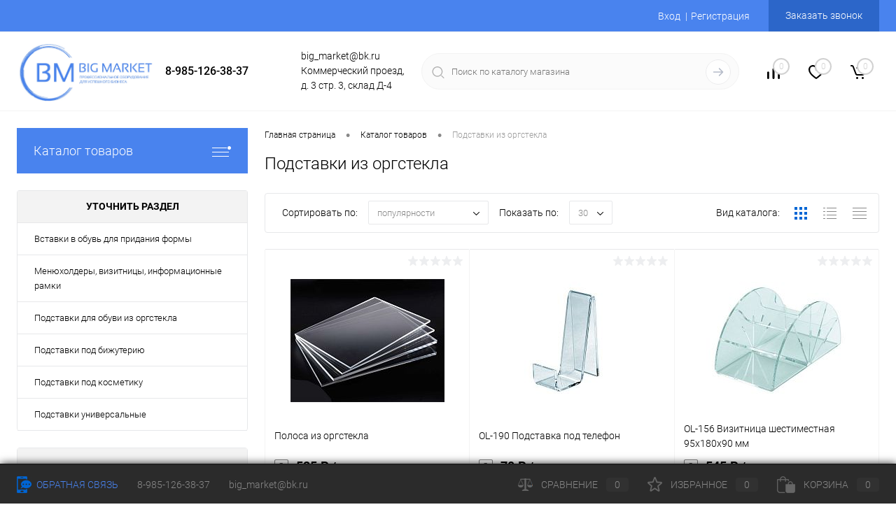

--- FILE ---
content_type: text/html; charset=UTF-8
request_url: https://big-market.su/catalog/podstavki_iz_orgstekla/
body_size: 36793
content:
<!DOCTYPE html>
<html lang="ru">
	<head>
		<meta charset="UTF-8">
		<meta name="format-detection" content="telephone=no">
		<meta name="viewport" content="width=device-width, initial-scale=1, maximum-scale=1, user-scalable=0"/>
		<link rel="shortcut icon" type="image/x-icon" href="/favicon.ico?v=1663079798" />
		<meta http-equiv="X-UA-Compatible" content="IE=edge">
		<meta name="theme-color" content="#3498db">
		<meta http-equiv="Content-Type" content="text/html; charset=UTF-8" />
<meta name="robots" content="index, follow" />
<meta name="keywords" content="Интернет-магазин торгового оборудования PF-торг" />
<meta name="description" content="Подставки из оргстекла выгодно купить для вашего бизнеса. Большой выбор товаров от проверенных производителей. Быстрая доставка по Москве и всей России. Интернет-магазин Big-Market." />
<link href="/bitrix/cache/css/s1/dresscode/kernel_main/kernel_main_v1.css?176901307423659" type="text/css"  rel="stylesheet" />
<link href="/bitrix/js/intranet/intranet-common.min.css?167516961061199" type="text/css"  rel="stylesheet" />
<link href="/bitrix/js/ui/design-tokens/dist/ui.design-tokens.min.css?175093980523463" type="text/css"  rel="stylesheet" />
<link href="/bitrix/js/ui/fonts/opensans/ui.font.opensans.min.css?16672299522320" type="text/css"  rel="stylesheet" />
<link href="/bitrix/js/main/popup/dist/main.popup.bundle.min.css?175094026428056" type="text/css"  rel="stylesheet" />
<link href="/bitrix/cache/css/s1/dresscode/page_9d66d2867d89425ae752cef3f9ae13e0/page_9d66d2867d89425ae752cef3f9ae13e0_v1.css?176900973930170" type="text/css"  rel="stylesheet" />
<link href="/bitrix/cache/css/s1/dresscode/template_9f74a4a25f56accc9d94a40e4017a4e8/template_9f74a4a25f56accc9d94a40e4017a4e8_v1.css?1769009739268776" type="text/css"  data-template-style="true" rel="stylesheet" />
<link href="/bitrix/panel/main/popup.min.css?167516835420774" type="text/css"  data-template-style="true"  rel="stylesheet" />
<script>if(!window.BX)window.BX={};if(!window.BX.message)window.BX.message=function(mess){if(typeof mess==='object'){for(let i in mess) {BX.message[i]=mess[i];} return true;}};</script>
<script>(window.BX||top.BX).message({"pull_server_enabled":"Y","pull_config_timestamp":1750940238,"shared_worker_allowed":"Y","pull_guest_mode":"N","pull_guest_user_id":0,"pull_worker_mtime":1750940142});(window.BX||top.BX).message({"PULL_OLD_REVISION":"Для продолжения корректной работы с сайтом необходимо перезагрузить страницу."});</script>
<script>(window.BX||top.BX).message({"JS_CORE_LOADING":"Загрузка...","JS_CORE_NO_DATA":"- Нет данных -","JS_CORE_WINDOW_CLOSE":"Закрыть","JS_CORE_WINDOW_EXPAND":"Развернуть","JS_CORE_WINDOW_NARROW":"Свернуть в окно","JS_CORE_WINDOW_SAVE":"Сохранить","JS_CORE_WINDOW_CANCEL":"Отменить","JS_CORE_WINDOW_CONTINUE":"Продолжить","JS_CORE_H":"ч","JS_CORE_M":"м","JS_CORE_S":"с","JSADM_AI_HIDE_EXTRA":"Скрыть лишние","JSADM_AI_ALL_NOTIF":"Показать все","JSADM_AUTH_REQ":"Требуется авторизация!","JS_CORE_WINDOW_AUTH":"Войти","JS_CORE_IMAGE_FULL":"Полный размер"});</script>

<script src="/bitrix/js/main/core/core.min.js?1750940303230432"></script>

<script>BX.Runtime.registerExtension({"name":"main.core","namespace":"BX","loaded":true});</script>
<script>BX.setJSList(["\/bitrix\/js\/main\/core\/core_ajax.js","\/bitrix\/js\/main\/core\/core_promise.js","\/bitrix\/js\/main\/polyfill\/promise\/js\/promise.js","\/bitrix\/js\/main\/loadext\/loadext.js","\/bitrix\/js\/main\/loadext\/extension.js","\/bitrix\/js\/main\/polyfill\/promise\/js\/promise.js","\/bitrix\/js\/main\/polyfill\/find\/js\/find.js","\/bitrix\/js\/main\/polyfill\/includes\/js\/includes.js","\/bitrix\/js\/main\/polyfill\/matches\/js\/matches.js","\/bitrix\/js\/ui\/polyfill\/closest\/js\/closest.js","\/bitrix\/js\/main\/polyfill\/fill\/main.polyfill.fill.js","\/bitrix\/js\/main\/polyfill\/find\/js\/find.js","\/bitrix\/js\/main\/polyfill\/matches\/js\/matches.js","\/bitrix\/js\/main\/polyfill\/core\/dist\/polyfill.bundle.js","\/bitrix\/js\/main\/core\/core.js","\/bitrix\/js\/main\/polyfill\/intersectionobserver\/js\/intersectionobserver.js","\/bitrix\/js\/main\/lazyload\/dist\/lazyload.bundle.js","\/bitrix\/js\/main\/polyfill\/core\/dist\/polyfill.bundle.js","\/bitrix\/js\/main\/parambag\/dist\/parambag.bundle.js"]);
</script>
<script>BX.Runtime.registerExtension({"name":"fx","namespace":"window","loaded":true});</script>
<script>BX.Runtime.registerExtension({"name":"intranet.design-tokens.bitrix24","namespace":"window","loaded":true});</script>
<script>BX.Runtime.registerExtension({"name":"ui.design-tokens","namespace":"window","loaded":true});</script>
<script>BX.Runtime.registerExtension({"name":"main.pageobject","namespace":"window","loaded":true});</script>
<script>(window.BX||top.BX).message({"JS_CORE_LOADING":"Загрузка...","JS_CORE_NO_DATA":"- Нет данных -","JS_CORE_WINDOW_CLOSE":"Закрыть","JS_CORE_WINDOW_EXPAND":"Развернуть","JS_CORE_WINDOW_NARROW":"Свернуть в окно","JS_CORE_WINDOW_SAVE":"Сохранить","JS_CORE_WINDOW_CANCEL":"Отменить","JS_CORE_WINDOW_CONTINUE":"Продолжить","JS_CORE_H":"ч","JS_CORE_M":"м","JS_CORE_S":"с","JSADM_AI_HIDE_EXTRA":"Скрыть лишние","JSADM_AI_ALL_NOTIF":"Показать все","JSADM_AUTH_REQ":"Требуется авторизация!","JS_CORE_WINDOW_AUTH":"Войти","JS_CORE_IMAGE_FULL":"Полный размер"});</script>
<script>BX.Runtime.registerExtension({"name":"window","namespace":"window","loaded":true});</script>
<script>BX.Runtime.registerExtension({"name":"ui.fonts.opensans","namespace":"window","loaded":true});</script>
<script>BX.Runtime.registerExtension({"name":"main.popup","namespace":"BX.Main","loaded":true});</script>
<script>BX.Runtime.registerExtension({"name":"popup","namespace":"window","loaded":true});</script>
<script>(window.BX||top.BX).message({"AMPM_MODE":false});(window.BX||top.BX).message({"MONTH_1":"Январь","MONTH_2":"Февраль","MONTH_3":"Март","MONTH_4":"Апрель","MONTH_5":"Май","MONTH_6":"Июнь","MONTH_7":"Июль","MONTH_8":"Август","MONTH_9":"Сентябрь","MONTH_10":"Октябрь","MONTH_11":"Ноябрь","MONTH_12":"Декабрь","MONTH_1_S":"января","MONTH_2_S":"февраля","MONTH_3_S":"марта","MONTH_4_S":"апреля","MONTH_5_S":"мая","MONTH_6_S":"июня","MONTH_7_S":"июля","MONTH_8_S":"августа","MONTH_9_S":"сентября","MONTH_10_S":"октября","MONTH_11_S":"ноября","MONTH_12_S":"декабря","MON_1":"янв","MON_2":"фев","MON_3":"мар","MON_4":"апр","MON_5":"мая","MON_6":"июн","MON_7":"июл","MON_8":"авг","MON_9":"сен","MON_10":"окт","MON_11":"ноя","MON_12":"дек","DAY_OF_WEEK_0":"Воскресенье","DAY_OF_WEEK_1":"Понедельник","DAY_OF_WEEK_2":"Вторник","DAY_OF_WEEK_3":"Среда","DAY_OF_WEEK_4":"Четверг","DAY_OF_WEEK_5":"Пятница","DAY_OF_WEEK_6":"Суббота","DOW_0":"Вс","DOW_1":"Пн","DOW_2":"Вт","DOW_3":"Ср","DOW_4":"Чт","DOW_5":"Пт","DOW_6":"Сб","FD_SECOND_AGO_0":"#VALUE# секунд назад","FD_SECOND_AGO_1":"#VALUE# секунду назад","FD_SECOND_AGO_10_20":"#VALUE# секунд назад","FD_SECOND_AGO_MOD_1":"#VALUE# секунду назад","FD_SECOND_AGO_MOD_2_4":"#VALUE# секунды назад","FD_SECOND_AGO_MOD_OTHER":"#VALUE# секунд назад","FD_SECOND_DIFF_0":"#VALUE# секунд","FD_SECOND_DIFF_1":"#VALUE# секунда","FD_SECOND_DIFF_10_20":"#VALUE# секунд","FD_SECOND_DIFF_MOD_1":"#VALUE# секунда","FD_SECOND_DIFF_MOD_2_4":"#VALUE# секунды","FD_SECOND_DIFF_MOD_OTHER":"#VALUE# секунд","FD_SECOND_SHORT":"#VALUE#с","FD_MINUTE_AGO_0":"#VALUE# минут назад","FD_MINUTE_AGO_1":"#VALUE# минуту назад","FD_MINUTE_AGO_10_20":"#VALUE# минут назад","FD_MINUTE_AGO_MOD_1":"#VALUE# минуту назад","FD_MINUTE_AGO_MOD_2_4":"#VALUE# минуты назад","FD_MINUTE_AGO_MOD_OTHER":"#VALUE# минут назад","FD_MINUTE_DIFF_0":"#VALUE# минут","FD_MINUTE_DIFF_1":"#VALUE# минута","FD_MINUTE_DIFF_10_20":"#VALUE# минут","FD_MINUTE_DIFF_MOD_1":"#VALUE# минута","FD_MINUTE_DIFF_MOD_2_4":"#VALUE# минуты","FD_MINUTE_DIFF_MOD_OTHER":"#VALUE# минут","FD_MINUTE_0":"#VALUE# минут","FD_MINUTE_1":"#VALUE# минуту","FD_MINUTE_10_20":"#VALUE# минут","FD_MINUTE_MOD_1":"#VALUE# минуту","FD_MINUTE_MOD_2_4":"#VALUE# минуты","FD_MINUTE_MOD_OTHER":"#VALUE# минут","FD_MINUTE_SHORT":"#VALUE#мин","FD_HOUR_AGO_0":"#VALUE# часов назад","FD_HOUR_AGO_1":"#VALUE# час назад","FD_HOUR_AGO_10_20":"#VALUE# часов назад","FD_HOUR_AGO_MOD_1":"#VALUE# час назад","FD_HOUR_AGO_MOD_2_4":"#VALUE# часа назад","FD_HOUR_AGO_MOD_OTHER":"#VALUE# часов назад","FD_HOUR_DIFF_0":"#VALUE# часов","FD_HOUR_DIFF_1":"#VALUE# час","FD_HOUR_DIFF_10_20":"#VALUE# часов","FD_HOUR_DIFF_MOD_1":"#VALUE# час","FD_HOUR_DIFF_MOD_2_4":"#VALUE# часа","FD_HOUR_DIFF_MOD_OTHER":"#VALUE# часов","FD_HOUR_SHORT":"#VALUE#ч","FD_YESTERDAY":"вчера","FD_TODAY":"сегодня","FD_TOMORROW":"завтра","FD_DAY_AGO_0":"#VALUE# дней назад","FD_DAY_AGO_1":"#VALUE# день назад","FD_DAY_AGO_10_20":"#VALUE# дней назад","FD_DAY_AGO_MOD_1":"#VALUE# день назад","FD_DAY_AGO_MOD_2_4":"#VALUE# дня назад","FD_DAY_AGO_MOD_OTHER":"#VALUE# дней назад","FD_DAY_DIFF_0":"#VALUE# дней","FD_DAY_DIFF_1":"#VALUE# день","FD_DAY_DIFF_10_20":"#VALUE# дней","FD_DAY_DIFF_MOD_1":"#VALUE# день","FD_DAY_DIFF_MOD_2_4":"#VALUE# дня","FD_DAY_DIFF_MOD_OTHER":"#VALUE# дней","FD_DAY_AT_TIME":"#DAY# в #TIME#","FD_DAY_SHORT":"#VALUE#д","FD_MONTH_AGO_0":"#VALUE# месяцев назад","FD_MONTH_AGO_1":"#VALUE# месяц назад","FD_MONTH_AGO_10_20":"#VALUE# месяцев назад","FD_MONTH_AGO_MOD_1":"#VALUE# месяц назад","FD_MONTH_AGO_MOD_2_4":"#VALUE# месяца назад","FD_MONTH_AGO_MOD_OTHER":"#VALUE# месяцев назад","FD_MONTH_DIFF_0":"#VALUE# месяцев","FD_MONTH_DIFF_1":"#VALUE# месяц","FD_MONTH_DIFF_10_20":"#VALUE# месяцев","FD_MONTH_DIFF_MOD_1":"#VALUE# месяц","FD_MONTH_DIFF_MOD_2_4":"#VALUE# месяца","FD_MONTH_DIFF_MOD_OTHER":"#VALUE# месяцев","FD_MONTH_SHORT":"#VALUE#мес","FD_YEARS_AGO_0":"#VALUE# лет назад","FD_YEARS_AGO_1":"#VALUE# год назад","FD_YEARS_AGO_10_20":"#VALUE# лет назад","FD_YEARS_AGO_MOD_1":"#VALUE# год назад","FD_YEARS_AGO_MOD_2_4":"#VALUE# года назад","FD_YEARS_AGO_MOD_OTHER":"#VALUE# лет назад","FD_YEARS_DIFF_0":"#VALUE# лет","FD_YEARS_DIFF_1":"#VALUE# год","FD_YEARS_DIFF_10_20":"#VALUE# лет","FD_YEARS_DIFF_MOD_1":"#VALUE# год","FD_YEARS_DIFF_MOD_2_4":"#VALUE# года","FD_YEARS_DIFF_MOD_OTHER":"#VALUE# лет","FD_YEARS_SHORT_0":"#VALUE#л","FD_YEARS_SHORT_1":"#VALUE#г","FD_YEARS_SHORT_10_20":"#VALUE#л","FD_YEARS_SHORT_MOD_1":"#VALUE#г","FD_YEARS_SHORT_MOD_2_4":"#VALUE#г","FD_YEARS_SHORT_MOD_OTHER":"#VALUE#л","CAL_BUTTON":"Выбрать","CAL_TIME_SET":"Установить время","CAL_TIME":"Время","FD_LAST_SEEN_TOMORROW":"завтра в #TIME#","FD_LAST_SEEN_NOW":"только что","FD_LAST_SEEN_TODAY":"сегодня в #TIME#","FD_LAST_SEEN_YESTERDAY":"вчера в #TIME#","FD_LAST_SEEN_MORE_YEAR":"более года назад","FD_UNIT_ORDER":"Y m d H i s","FD_SEPARATOR":"\u0026#32;","FD_SEPARATOR_SHORT":"\u0026#32;"});</script>
<script type="extension/settings" data-extension="main.date">{"formats":{"FORMAT_DATE":"DD.MM.YYYY","FORMAT_DATETIME":"DD.MM.YYYY HH:MI:SS","SHORT_DATE_FORMAT":"d.m.Y","MEDIUM_DATE_FORMAT":"j M Y","LONG_DATE_FORMAT":"j F Y","DAY_MONTH_FORMAT":"j F","DAY_SHORT_MONTH_FORMAT":"j M","SHORT_DAY_OF_WEEK_MONTH_FORMAT":"D, j F","SHORT_DAY_OF_WEEK_SHORT_MONTH_FORMAT":"D, j M","DAY_OF_WEEK_MONTH_FORMAT":"l, j F","FULL_DATE_FORMAT":"l, j F Y","SHORT_TIME_FORMAT":"H:i","LONG_TIME_FORMAT":"H:i:s"}}</script>
<script>BX.Runtime.registerExtension({"name":"main.date","namespace":"BX.Main","loaded":true});</script>
<script>(window.BX||top.BX).message({"WEEK_START":1});</script>
<script>BX.Runtime.registerExtension({"name":"date","namespace":"window","loaded":true});</script>
<script>(window.BX||top.BX).message({"api_key_dadata":"5d7e2f0624b5ac0b2a57ed836d36ec0d5e1ff931 ","type_prompts":"yandex"});</script>
<script>BX.Runtime.registerExtension({"name":"corsik.onEpilog","namespace":"window","loaded":true});</script>
<script>(window.BX||top.BX).message({"LANGUAGE_ID":"ru","FORMAT_DATE":"DD.MM.YYYY","FORMAT_DATETIME":"DD.MM.YYYY HH:MI:SS","COOKIE_PREFIX":"BITRIX_SM","SERVER_TZ_OFFSET":"10800","UTF_MODE":"Y","SITE_ID":"s1","SITE_DIR":"\/","USER_ID":"","SERVER_TIME":1769149958,"USER_TZ_OFFSET":0,"USER_TZ_AUTO":"Y","bitrix_sessid":"055c8684b3c76733ba03f8834050749d"});</script>


<script  src="/bitrix/cache/js/s1/dresscode/kernel_main/kernel_main_v1.js?1769013074196377"></script>
<script src="/bitrix/js/pull/protobuf/protobuf.min.js?165927034176433"></script>
<script src="/bitrix/js/pull/protobuf/model.min.js?165927034114190"></script>
<script src="/bitrix/js/main/core/core_promise.min.js?16592703502490"></script>
<script src="/bitrix/js/rest/client/rest.client.min.js?16592703529240"></script>
<script src="/bitrix/js/pull/client/pull.client.min.js?175094014349849"></script>
<script src="/bitrix/js/main/popup/dist/main.popup.bundle.min.js?175094030266962"></script>
<script src="/bitrix/js/corsik.yadelivery/admin/admin.epilog.js?1711452788241346"></script>
<script>BX.setJSList(["\/bitrix\/js\/main\/core\/core_fx.js","\/bitrix\/js\/main\/pageobject\/pageobject.js","\/bitrix\/js\/main\/core\/core_window.js","\/bitrix\/js\/main\/date\/main.date.js","\/bitrix\/js\/main\/core\/core_date.js","\/bitrix\/js\/main\/session.js","\/bitrix\/js\/main\/utils.js","\/bitrix\/js\/main\/dd.js","\/bitrix\/js\/main\/core\/core_uf.js","\/bitrix\/js\/main\/core\/core_dd.js","\/bitrix\/js\/main\/core\/core_tooltip.js","\/bitrix\/templates\/dresscode\/components\/dresscode\/catalog\/.default\/script.js","\/bitrix\/components\/dresscode\/catalog.tags\/templates\/.default\/script.js","\/bitrix\/templates\/dresscode\/components\/bitrix\/catalog.smart.filter\/.default\/script.js","\/bitrix\/components\/dresscode\/catalog.subscribe\/templates\/.default\/script.js","\/bitrix\/templates\/dresscode\/components\/dresscode\/catalog\/.default\/js\/catalog-panel.js","\/bitrix\/templates\/dresscode\/js\/jquery-1.11.0.min.js","\/bitrix\/templates\/dresscode\/js\/jquery.easing.1.3.js","\/bitrix\/templates\/dresscode\/js\/componentLoader.js","\/bitrix\/templates\/dresscode\/js\/rangeSlider.js","\/bitrix\/templates\/dresscode\/js\/maskedinput.js","\/bitrix\/templates\/dresscode\/js\/system.js","\/bitrix\/templates\/dresscode\/js\/topMenu.js","\/bitrix\/templates\/dresscode\/js\/topSearch.js","\/bitrix\/templates\/dresscode\/js\/dwCarousel.js","\/bitrix\/templates\/dresscode\/js\/dwSlider.js","\/bitrix\/templates\/dresscode\/js\/dwZoomer.js","\/bitrix\/templates\/dresscode\/js\/dwTimer.js","\/bitrix\/components\/dresscode\/sale.geo.positiion\/templates\/.default\/script.js","\/bitrix\/templates\/dresscode\/components\/bitrix\/menu\/topMenu4\/script.js","\/bitrix\/templates\/dresscode\/components\/bitrix\/form.result.new\/modal\/script.js","\/bitrix\/components\/dresscode\/search.line\/templates\/version2\/script.js","\/bitrix\/templates\/dresscode\/components\/bitrix\/menu\/leftMenu\/script.js","\/bitrix\/templates\/dresscode\/components\/bitrix\/catalog.bigdata.products\/.default\/script.js","\/bitrix\/components\/dresscode\/catalog.product.subscribe.online\/templates\/.default\/script.js","\/bitrix\/components\/dresscode\/cookie.notice\/templates\/.default\/script.js","\/bitrix\/components\/abudagov\/socnetlink\/templates\/.default\/script.js"]);</script>
<script>BX.setCSSList(["\/bitrix\/js\/main\/core\/css\/core_date.css","\/bitrix\/js\/main\/core\/css\/core_uf.css","\/bitrix\/js\/main\/core\/css\/core_tooltip.css","\/bitrix\/templates\/dresscode\/components\/dresscode\/catalog\/.default\/style.css","\/bitrix\/components\/dresscode\/catalog.tags\/templates\/.default\/style.css","\/bitrix\/templates\/dresscode\/components\/dresscode\/catalog\/.default\/bitrix\/catalog.section.list\/level2\/style.css","\/bitrix\/templates\/dresscode\/components\/bitrix\/catalog.smart.filter\/.default\/style.css","\/bitrix\/templates\/dresscode\/components\/dresscode\/catalog\/.default\/bitrix\/catalog.section.list\/catalog-pictures\/style.css","\/bitrix\/templates\/dresscode\/components\/bitrix\/system.pagenavigation\/round\/style.css","\/bitrix\/components\/dresscode\/catalog.subscribe\/templates\/.default\/style.css","\/bitrix\/templates\/dresscode\/fonts\/roboto\/roboto.css","\/bitrix\/templates\/dresscode\/themes\/white\/custom_11\/style.css","\/bitrix\/templates\/dresscode\/headers\/header5\/css\/style.css","\/bitrix\/templates\/dresscode\/headers\/header5\/css\/types\/type1.css","\/bitrix\/components\/dresscode\/sale.geo.positiion\/templates\/.default\/style.css","\/bitrix\/templates\/dresscode\/components\/bitrix\/menu\/topMenu4\/style.css","\/bitrix\/templates\/dresscode\/components\/bitrix\/form.result.new\/modal\/style.css","\/bitrix\/components\/dresscode\/search.line\/templates\/version2\/style.css","\/bitrix\/components\/dresscode\/compare.line\/templates\/version4\/style.css","\/bitrix\/components\/dresscode\/favorite.line\/templates\/version4\/style.css","\/bitrix\/templates\/dresscode\/components\/bitrix\/sale.basket.basket.line\/topCart5\/style.css","\/bitrix\/templates\/dresscode\/components\/bitrix\/menu\/leftMenu\/style.css","\/bitrix\/templates\/dresscode\/components\/bitrix\/menu\/leftSubMenu\/style.css","\/bitrix\/templates\/dresscode\/components\/bitrix\/subscribe.form\/.default\/style.css","\/bitrix\/templates\/dresscode\/components\/bitrix\/news.list\/leftBlog\/style.css","\/bitrix\/templates\/dresscode\/components\/bitrix\/breadcrumb\/.default\/style.css","\/bitrix\/components\/dresscode\/products.by.filter\/templates\/.default\/style.css","\/bitrix\/components\/dresscode\/catalog.viewed.product\/templates\/.default\/style.css","\/bitrix\/templates\/dresscode\/components\/bitrix\/catalog.bigdata.products\/.default\/style.css","\/bitrix\/components\/dresscode\/cookie.notice\/templates\/.default\/style.css","\/bitrix\/components\/abudagov\/socnetlink\/templates\/.default\/style.css","\/bitrix\/templates\/dresscode\/styles.css","\/bitrix\/templates\/dresscode\/template_styles.css"]);</script>
<script>
					(function () {
						"use strict";

						var counter = function ()
						{
							var cookie = (function (name) {
								var parts = ("; " + document.cookie).split("; " + name + "=");
								if (parts.length == 2) {
									try {return JSON.parse(decodeURIComponent(parts.pop().split(";").shift()));}
									catch (e) {}
								}
							})("BITRIX_CONVERSION_CONTEXT_s1");

							if (cookie && cookie.EXPIRE >= BX.message("SERVER_TIME"))
								return;

							var request = new XMLHttpRequest();
							request.open("POST", "/bitrix/tools/conversion/ajax_counter.php", true);
							request.setRequestHeader("Content-type", "application/x-www-form-urlencoded");
							request.send(
								"SITE_ID="+encodeURIComponent("s1")+
								"&sessid="+encodeURIComponent(BX.bitrix_sessid())+
								"&HTTP_REFERER="+encodeURIComponent(document.referrer)
							);
						};

						if (window.frameRequestStart === true)
							BX.addCustomEvent("onFrameDataReceived", counter);
						else
							BX.ready(counter);
					})();
				</script>
<!-- Yandex.Metrika counter --> <script data-skip-moving="true">    (function(m,e,t,r,i,k,a){m[i]=m[i]||function(){(m[i].a=m[i].a||[]).push(arguments)};    m[i].l=1*new Date();    for (var j = 0; j < document.scripts.length; j++) {if (document.scripts[j].src === r) { return; }}    k=e.createElement(t),a=e.getElementsByTagName(t)[0],k.async=1,k.src=r,a.parentNode.insertBefore(k,a)})    (window, document, "script", "https://mc.yandex.ru/metrika/tag.js", "ym");     ym(90776068, "init", {         clickmap:true,         trackLinks:true,         accurateTrackBounce:true,         webvisor:true,         ecommerce:"dataLayer"    }); </script> <noscript><div><img src="https://mc.yandex.ru/watch/90776068" style="position:absolute; left:-9999px;" alt="" /></div></noscript> <!-- /Yandex.Metrika counter -->
<script>
		if (window == window.top) {
			document.addEventListener("DOMContentLoaded", function() {
			    var div = document.createElement("div");
			    div.innerHTML = ' <div id="ab-position-indiv"> <div id="ab-sidebar" class="ab-sidebar ab-animation-none ab-position-indiv ab-hidden-xs-N"> <!--noindex--> <a href="https://t.me/bigmarket_to" class="ab-sidebar__link" rel="nofollow noopener noreferrer" target="blank" > <span id="ab-sidebar__ico-0" class="ab-sidebar__ico ab-sidebar__ico-color ab-sidebar__ico-shadow"></span> </a> <a href="https://wa.me/79851263837" class="ab-sidebar__link" rel="nofollow noopener noreferrer" target="blank" > <span id="ab-sidebar__ico-1" class="ab-sidebar__ico ab-sidebar__ico-color ab-sidebar__ico-shadow"></span> </a> <!--/noindex--> </div> </div> ';
				document.body.appendChild(div);
			});
		}
	</script>
 <style> #ab-sidebar__ico-0{ background-position: -144px -216px; } @media screen and (max-width:767px) { #ab-sidebar__ico-0{ background-position: -128px -192px; } } #ab-sidebar__ico-1{ background-position: -36px -252px; } @media screen and (max-width:767px) { #ab-sidebar__ico-1{ background-position: -32px -224px; } } .ab-sidebar{ top: 80%; z-index: 101; margin: 0 10px; position: fixed; } .ab-sidebar__ico { border-radius: 10px; z-index: 101; margin-top: 10px; width: 36px; height: 36px; min-height: 36px; background-size: 180px 396px; } @media screen and (max-width:767px) { .ab-sidebar__ico { width: 32px; height: 32px; min-height: 32px; background-size: 160px 352px; } } </style> 



<script  src="/bitrix/cache/js/s1/dresscode/template_36df91b2eeeedbfc8639059cd72db9d6/template_36df91b2eeeedbfc8639059cd72db9d6_v1.js?1769009739214817"></script>
<script  src="/bitrix/cache/js/s1/dresscode/page_5e88c56bba76aa24ed36d1cacfeef517/page_5e88c56bba76aa24ed36d1cacfeef517_v1.js?176900973925935"></script>

		<title>Подставки из оргстекла — купить по выгодным ценам в Москве и доставкой по всей РФ | Big-Market</title>
	</head>
	<body class="loading  panels_white">
		<div id="panel">
					</div>
		<div id="foundation">
			<div id="headerLine2" class="color_theme">
	<div class="limiter">
		<div class="headerLineContainer">
			<div class="headerLineColumn">
				<div id="geoPosition">
					<ul>
						<!--'start_frame_cache_1Kz6Lg'--><!--'end_frame_cache_1Kz6Lg'-->					</ul>
				</div>
			</div>
			<div class="headerLineColumn headerLineMenu">
					<ul id="subMenu">
									<li><a href="/about/">О Компании</a></li>
												<li><a href="/about/delivery/">Доставка</a></li>
												<li><a href="/about/payment/">Оплата</a></li>
												<li><a href="/about/guaranty/">Гарантии</a></li>
												<li><a href="/rent/">Аренда оборудования</a></li>
												<li><a href="/dealer/">Дилерам</a></li>
												<li><a href="/blog/">Блог</a></li>
												<li><a href="/about/contacts/">Контакты</a></li>
						</ul>
			</div>
			<div class="headerLineColumn">
				<div id="topAuth">
					<ul>
							<li class="top-auth-login"><a href="/auth/?backurl=/catalog/podstavki_iz_orgstekla/">Вход</a></li>
	<li class="top-auth-register"><a href="/auth/?register=yes&amp;backurl=/catalog/podstavki_iz_orgstekla/">Регистрация</a></li>
					</ul>
				</div>
				<div id="topCallBack">
					<a href="#" class="openWebFormModal link callBack" data-id="2">Заказать звонок</a>
<div class="webformModal" id="webFormDwModal_2">
	<div class="webformModalHideScrollBar">
		<div class="webformModalcn100">
			<div class="webformModalContainer">
				<div class="webFormDwModal" data-id="2">
																					<form name="DW_CALLBACK_FORM" action="/catalog/podstavki_iz_orgstekla/" method="POST" enctype="multipart/form-data"><input type="hidden" name="sessid" id="sessid_5" value="055c8684b3c76733ba03f8834050749d" /><input type="hidden" name="WEB_FORM_ID" value="2" />																					<div class="webFormModalHeading">Заказать звонок<a href="#" class="webFormModalHeadingExit"></a></div>
																					<p class="webFormDescription">Оставьте Ваше сообщение и контактные данные и наши специалисты свяжутся с Вами в ближайшее рабочее время для решения Вашего вопроса.</p>
																			<div class="webFormItems">
																											<div class="webFormItem" id="WEB_FORM_ITEM_TELEPHONE">
											<div class="webFormItemCaption">
																																						<img src="/upload/form/2c8/uu4im4g1o23its3zzjrzfrqepvwin4j4.png" class="webFormItemImage" alt="Ваш телефон">
																								<div class="webFormItemLabel">Ваш телефон<span class="webFormItemRequired">*</span></div>
											</div>
											<div class="webFormItemError"></div>
											<div class="webFormItemField" data-required="Y">
																									<input type="text"  class="inputtext"  name="form_text_6" value="" size="40">																							</div>
										</div>
																																				<div class="webFormItem" id="WEB_FORM_ITEM_NAME">
											<div class="webFormItemCaption">
																																						<img src="/upload/form/8da/m07mt7w3jo423x11r5qzbt3ikfgib8hz.png" class="webFormItemImage" alt="Ваше имя">
																								<div class="webFormItemLabel">Ваше имя</div>
											</div>
											<div class="webFormItemError"></div>
											<div class="webFormItemField">
																									<input type="text"  class="inputtext"  name="form_text_7" value="" size="40">																							</div>
										</div>
																									<div class="personalInfo">
									<div class="webFormItem">
										<div class="webFormItemError"></div>
										<div class="webFormItemField" data-required="Y">
											<input type="checkbox" class="personalInfoField" name="personalInfo" value="Y"><label class="label-for" data-for="personalInfoField">Я согласен на <a href="#" class="userAgreement pilink">обработку персональных данных.</a><span class="webFormItemRequired">*</span></label>
										</div>
									</div>
								</div>
															</div>
												<div class="webFormError"></div>
						<div class="webFormTools">
							<div class="tb">
								<div class="tc">
									<input  type="submit" name="web_form_submit" value="Отправить" class="sendWebFormDw" />
									<input type="hidden" name="web_form_apply" value="Y" />
								</div>
								<div class="tc"><input type="reset" value="Сбросить" /></div>
							</div>
							<p><span class="form-required starrequired">*</span> - Поля, обязательные для заполнения</p>
						</div>
						</form>									</div>
			</div>
		</div>
	</div>
</div>
<div class="webFormMessage" id="webFormMessage_2">
	<div class="webFormMessageContainer">
		<div class="webFormMessageMiddle">
			<div class="webFormMessageHeading">Сообщение отправлено</div>
			<div class="webFormMessageDescription">Ваше сообщение успешно отправлено. В ближайшее время с Вами свяжется наш специалист</div>
			<a href="#" class="webFormMessageExit">Закрыть окно</a>
		</div>
	</div>
</div>
<script>
	var webFormAjaxDir = "/bitrix/templates/dresscode/components/bitrix/form.result.new/modal/ajax.php";
	var webFormSiteId = "s1";
</script>
				</div>
			</div>
		</div>
	</div>
</div>
<div id="subHeader5">
	<div class="limiter">
		<div class="subTable">
			<div class="subTableColumn">
				<div id="logo">
						<a href="/"><img src="/bitrix/templates/dresscode/images/logo.jpg?v=" alt=""></a>
				</div>
			</div>
			<div class="subTableColumn">
									<span class="heading">
		<a href="tel: 8-985-126-38-37" style="text-decoration: none; color: inherit">
			8-985-126-38-37		</a>
	</span>
<a href="#" class="openWebFormModal link callBack" data-id="2">Заказать звонок</a>
<div class="webformModal" id="webFormDwModal_2">
	<div class="webformModalHideScrollBar">
		<div class="webformModalcn100">
			<div class="webformModalContainer">
				<div class="webFormDwModal" data-id="2">
																					<form name="DW_CALLBACK_FORM" action="/catalog/podstavki_iz_orgstekla/" method="POST" enctype="multipart/form-data"><input type="hidden" name="sessid" id="sessid_6" value="055c8684b3c76733ba03f8834050749d" /><input type="hidden" name="WEB_FORM_ID" value="2" />																					<div class="webFormModalHeading">Заказать звонок<a href="#" class="webFormModalHeadingExit"></a></div>
																					<p class="webFormDescription">Оставьте Ваше сообщение и контактные данные и наши специалисты свяжутся с Вами в ближайшее рабочее время для решения Вашего вопроса.</p>
																			<div class="webFormItems">
																											<div class="webFormItem" id="WEB_FORM_ITEM_TELEPHONE">
											<div class="webFormItemCaption">
																																						<img src="/upload/form/2c8/uu4im4g1o23its3zzjrzfrqepvwin4j4.png" class="webFormItemImage" alt="Ваш телефон">
																								<div class="webFormItemLabel">Ваш телефон<span class="webFormItemRequired">*</span></div>
											</div>
											<div class="webFormItemError"></div>
											<div class="webFormItemField" data-required="Y">
																									<input type="text"  class="inputtext"  name="form_text_6" value="" size="40">																							</div>
										</div>
																																				<div class="webFormItem" id="WEB_FORM_ITEM_NAME">
											<div class="webFormItemCaption">
																																						<img src="/upload/form/8da/m07mt7w3jo423x11r5qzbt3ikfgib8hz.png" class="webFormItemImage" alt="Ваше имя">
																								<div class="webFormItemLabel">Ваше имя</div>
											</div>
											<div class="webFormItemError"></div>
											<div class="webFormItemField">
																									<input type="text"  class="inputtext"  name="form_text_7" value="" size="40">																							</div>
										</div>
																									<div class="personalInfo">
									<div class="webFormItem">
										<div class="webFormItemError"></div>
										<div class="webFormItemField" data-required="Y">
											<input type="checkbox" class="personalInfoField" name="personalInfo" value="Y"><label class="label-for" data-for="personalInfoField">Я согласен на <a href="#" class="userAgreement pilink">обработку персональных данных.</a><span class="webFormItemRequired">*</span></label>
										</div>
									</div>
								</div>
															</div>
												<div class="webFormError"></div>
						<div class="webFormTools">
							<div class="tb">
								<div class="tc">
									<input  type="submit" name="web_form_submit" value="Отправить" class="sendWebFormDw" />
									<input type="hidden" name="web_form_apply" value="Y" />
								</div>
								<div class="tc"><input type="reset" value="Сбросить" /></div>
							</div>
							<p><span class="form-required starrequired">*</span> - Поля, обязательные для заполнения</p>
						</div>
						</form>									</div>
			</div>
		</div>
	</div>
</div>
<div class="webFormMessage" id="webFormMessage_2">
	<div class="webFormMessageContainer">
		<div class="webFormMessageMiddle">
			<div class="webFormMessageHeading">Сообщение отправлено</div>
			<div class="webFormMessageDescription">Ваше сообщение успешно отправлено. В ближайшее время с Вами свяжется наш специалист</div>
			<a href="#" class="webFormMessageExit">Закрыть окно</a>
		</div>
	</div>
</div>
<script>
	var webFormAjaxDir = "/bitrix/templates/dresscode/components/bitrix/form.result.new/modal/ajax.php";
	var webFormSiteId = "s1";
</script>
			</div>
			<div class="subTableColumn">
				<span class="label"> big_market@bk.ru</span><span class="label">Коммерческий проезд, д. 3 стр. 3, склад Д-4</span>			</div>
			<div class="subTableColumn">
				<div id="topSearchLine">
					<div id="topSearch2">
	<form action="/search/" method="GET" id="topSearchForm">
		<div class="searchContainerInner">
			<div class="searchContainer">
				<div class="searchColumn">
					<input type="text" name="q" value="" autocomplete="off" placeholder="Поиск по каталогу магазина" id="searchQuery">
				</div>
				<div class="searchColumn">
					<input type="submit" name="send" value="Y" id="goSearch">
					<input type="hidden" name="r" value="Y">
				</div>
			</div>
		</div>
	</form>
</div>
<div id="searchResult"></div>
<div id="searchOverlap"></div>
<script>
	var searchAjaxPath = "/bitrix/components/dresscode/search.line/ajax.php";
	var searchProductParams = '{"COMPONENT_TEMPLATE":"version2","IBLOCK_TYPE":"1c_catalog","IBLOCK_ID":"36","CACHE_TYPE":"A","CACHE_TIME":"3600000","PRICE_CODE":["розничная","оптовая"],"CONVERT_CURRENCY":"Y","CURRENCY_ID":"RUB","PROPERTY_CODE":["CML2_ARTICLE","USER_ID","BLOG_POST_ID","VIDEO","MORE_PROPERTIES","BLOG_COMMENTS_CNT","VOTE_COUNT","OFFERS","SHOW_MENU","SIMILAR_PRODUCT","RATING","RELATED_PRODUCT","VOTE_SUM","COLLECTION","ATT_BRAND","TOTAL_OUTPUT_POWER","VID_ZASTECHKI","VID_SUMKI","VYSOTA_RUCHEK","WARRANTY","OTSEKOV","CONVECTION","NAZNAZHENIE","BULK","PODKLADKA","SEASON","REF","COUNTRY_BRAND","SKU_COLOR","DELIVERY","PICKUP","COLOR","ZOOM2","BATTERY_LIFE","SWITCH","GRAF_PROC","LENGTH_OF_CORD","DISPLAY","LOADING_LAUNDRY","FULL_HD_VIDEO_RECORD","INTERFACE","COMPRESSORS","Number_of_Outlets","MAX_RESOLUTION_VIDEO","MAX_BUS_FREQUENCY","MAX_RESOLUTION","FREEZER","POWER_SUB","POWER","HARD_DRIVE_SPACE","MEMORY","OS","ZOOM","PAPER_FEED","SUPPORTED_STANDARTS","VIDEO_FORMAT","SUPPORT_2SIM","MP3","ETHERNET_PORTS","MATRIX","CAMERA","PHOTOSENSITIVITY","DEFROST","SPEED_WIFI","SPIN_SPEED","PRINT_SPEED","SOCKET","IMAGE_STABILIZER","GSM","SIM","TYPE","MEMORY_CARD","TYPE_BODY","TYPE_MOUSE","TYPE_PRINT","CONNECTION","TYPE_OF_CONTROL","TYPE_DISPLAY","TYPE2","REFRESH_RATE","RANGE","AMOUNT_MEMORY","MEMORY_CAPACITY","VIDEO_BRAND","DIAGONAL","RESOLUTION","TOUCH","CORES","LINE_PROC","PROCESSOR","CLOCK_SPEED","TYPE_PROCESSOR","PROCESSOR_SPEED","HARD_DRIVE","HARD_DRIVE_TYPE","Number_of_memory_slots","MAXIMUM_MEMORY_FREQUENCY","TYPE_MEMORY","BLUETOOTH","FM","GPS","HDMI","SMART_TV","USB","WIFI","FLASH","ROTARY_DISPLAY","SUPPORT_3D","SUPPORT_3G","WITH_COOLER","FINGERPRINT","PROFILE","GAS_CONTROL","GRILL","GENRE","INTAKE_POWER","SURFACE_COATING","brand_tyres","SEASONOST","DUST_COLLECTION","DRYING","REMOVABLE_TOP_COVER","CONTROL","FINE_FILTER","FORM_FAKTOR",""],"HIDE_NOT_AVAILABLE":"N","HIDE_MEASURES":"N","CONVERT_CASE":"N","STEMMING":"N","LAZY_LOAD_PICTURES":"N","~COMPONENT_TEMPLATE":"version2","~IBLOCK_TYPE":"1c_catalog","~IBLOCK_ID":"36","~CACHE_TYPE":"A","~CACHE_TIME":"3600000","~PRICE_CODE":["розничная","оптовая"],"~CONVERT_CURRENCY":"Y","~CURRENCY_ID":"RUB","~PROPERTY_CODE":["CML2_ARTICLE","USER_ID","BLOG_POST_ID","VIDEO","MORE_PROPERTIES","BLOG_COMMENTS_CNT","VOTE_COUNT","OFFERS","SHOW_MENU","SIMILAR_PRODUCT","RATING","RELATED_PRODUCT","VOTE_SUM","COLLECTION","ATT_BRAND","TOTAL_OUTPUT_POWER","VID_ZASTECHKI","VID_SUMKI","VYSOTA_RUCHEK","WARRANTY","OTSEKOV","CONVECTION","NAZNAZHENIE","BULK","PODKLADKA","SEASON","REF","COUNTRY_BRAND","SKU_COLOR","DELIVERY","PICKUP","COLOR","ZOOM2","BATTERY_LIFE","SWITCH","GRAF_PROC","LENGTH_OF_CORD","DISPLAY","LOADING_LAUNDRY","FULL_HD_VIDEO_RECORD","INTERFACE","COMPRESSORS","Number_of_Outlets","MAX_RESOLUTION_VIDEO","MAX_BUS_FREQUENCY","MAX_RESOLUTION","FREEZER","POWER_SUB","POWER","HARD_DRIVE_SPACE","MEMORY","OS","ZOOM","PAPER_FEED","SUPPORTED_STANDARTS","VIDEO_FORMAT","SUPPORT_2SIM","MP3","ETHERNET_PORTS","MATRIX","CAMERA","PHOTOSENSITIVITY","DEFROST","SPEED_WIFI","SPIN_SPEED","PRINT_SPEED","SOCKET","IMAGE_STABILIZER","GSM","SIM","TYPE","MEMORY_CARD","TYPE_BODY","TYPE_MOUSE","TYPE_PRINT","CONNECTION","TYPE_OF_CONTROL","TYPE_DISPLAY","TYPE2","REFRESH_RATE","RANGE","AMOUNT_MEMORY","MEMORY_CAPACITY","VIDEO_BRAND","DIAGONAL","RESOLUTION","TOUCH","CORES","LINE_PROC","PROCESSOR","CLOCK_SPEED","TYPE_PROCESSOR","PROCESSOR_SPEED","HARD_DRIVE","HARD_DRIVE_TYPE","Number_of_memory_slots","MAXIMUM_MEMORY_FREQUENCY","TYPE_MEMORY","BLUETOOTH","FM","GPS","HDMI","SMART_TV","USB","WIFI","FLASH","ROTARY_DISPLAY","SUPPORT_3D","SUPPORT_3G","WITH_COOLER","FINGERPRINT","PROFILE","GAS_CONTROL","GRILL","GENRE","INTAKE_POWER","SURFACE_COATING","brand_tyres","SEASONOST","DUST_COLLECTION","DRYING","REMOVABLE_TOP_COVER","CONTROL","FINE_FILTER","FORM_FAKTOR",""],"~HIDE_NOT_AVAILABLE":"N","~HIDE_MEASURES":"N","~CONVERT_CASE":"N","~STEMMING":"N","~LAZY_LOAD_PICTURES":"N"}';
</script>
				</div>
			</div>
			<div class="subTableColumn">
				<div class="toolsContainer">
					<div class="topCompare">
						<div id="flushTopCompare">
							<!--'start_frame_cache_yqTuxz'-->
<a class="text">
	<span class="icon"></span>
	<span class="value">0</span>
</a>

<script>
	window.compareTemplate = "version4";
</script>

<!--'end_frame_cache_yqTuxz'-->						</div>
					</div>
					<div class="topWishlist">
						<div id="flushTopwishlist">
							<!--'start_frame_cache_zkASNO'--><a class="text">
	<span class="icon"></span>
	<span class="value">0</span>
</a>

<script>
	window.wishListTemplate = "version4";
</script>

<!--'end_frame_cache_zkASNO'-->						</div>
					</div>
					<div class="cart">
						<div id="flushTopCart">
							<!--'start_frame_cache_FKauiI'-->	<a class="countLink">
		<span class="count">0</span>
	</a>
	<a class="heading">
		<span class="cartLabel">
			В корзине		</span>
		<span class="total">
							пока пусто					</span>
	</a>
<script>
	window.topCartTemplate = "topCart5";
</script>
<!--'end_frame_cache_FKauiI'-->						</div>
					</div>
				</div>
			</div>
		</div>
	</div>
</div>
			<div id="main" class="color_white">
				<div class="limiter">
					<div class="compliter">
													<div id="left">
	<a href="/catalog/" class="heading orange menuRolled" id="catalogMenuHeading">Каталог товаров<ins></ins></a>
	<div class="collapsed">
					<ul id="leftMenu">
							<li class="eChild allow-dropdown nested">
					<a href="/catalog/stellazhi_dlya_magazina_i_sklada/" class="menuLink">
						<span class="tb">
								<span class="pc no-image">
																		<span class="back"></span>
								</span>
							<span class="tx">
								<span class="link-title">Стеллажи для магазина и склада</span>
								<span class="dropdown btn-simple btn-micro"></span>
							</span>
						</span>
					</a>
											<div class="drop">
																						<ul class="menuItems">
																			<li>
																						<a href="/catalog/stellazhi_dlya_magazina_i_sklada/gotovye_resheniya/" class="menuLink">
												<span class="link-title">Готовые решения</span>
												<small>16</small>
																							</a>
										</li>
																													<li>
																						<a href="/catalog/stellazhi_dlya_magazina_i_sklada/korziny_lotki/" class="menuLink">
												<span class="link-title">Корзины, лотки</span>
												<small>15</small>
																							</a>
										</li>
																													<li>
																						<a href="/catalog/stellazhi_dlya_magazina_i_sklada/kryuchki_na_perforatsiyu/" class="menuLink">
												<span class="link-title">Крючки на перфорацию</span>
												<small>29</small>
																							</a>
										</li>
																													<li>
																						<a href="/catalog/stellazhi_dlya_magazina_i_sklada/paneli_stenovye/" class="menuLink">
												<span class="link-title">Панели стеновые</span>
												<small>16</small>
																							</a>
										</li>
																													<li>
																						<a href="/catalog/stellazhi_dlya_magazina_i_sklada/polki_polkoderzhateli/" class="menuLink">
												<span class="link-title">Полки, полкодержатели</span>
												<small>85</small>
																							</a>
										</li>
																													<li>
																						<a href="/catalog/stellazhi_dlya_magazina_i_sklada/polochnye_tsennikoderzhateli/" class="menuLink">
												<span class="link-title">Полочные ценникодержатели</span>
												<small>9</small>
																							</a>
										</li>
																													<li>
																						<a href="/catalog/stellazhi_dlya_magazina_i_sklada/razdeliteli_dlya_polok/" class="menuLink">
												<span class="link-title">Разделители для полок</span>
												<small>18</small>
																							</a>
										</li>
																													<li>
																						<a href="/catalog/stellazhi_dlya_magazina_i_sklada/setchatye_stellazhi/" class="menuLink">
												<span class="link-title">Сетчатые стеллажи</span>
												<small>20</small>
																							</a>
										</li>
																													<li class="nested">
																						<a href="/catalog/stellazhi_dlya_magazina_i_sklada/stellazhi_armadio/" class="menuLink">
												<span class="link-title">Стеллажи ARMADIO</span>
												<small>82</small>
																									<span class="dropdown btn-simple btn-micro"></span>
																							</a>
										</li>
																					<li class="allow-dropdown">
												<ul class="menuDropItems">
																											<li><a href="/catalog/stellazhi_dlya_magazina_i_sklada/stellazhi_armadio/armadio_17120_/" class="menuLink">ARMADIO-17120 <small>6</small></a></li>
																											<li><a href="/catalog/stellazhi_dlya_magazina_i_sklada/stellazhi_armadio/armadio_17160/" class="menuLink">ARMADIO-17160<small>6</small></a></li>
																											<li><a href="/catalog/stellazhi_dlya_magazina_i_sklada/stellazhi_armadio/armadio_17190/" class="menuLink">ARMADIO-17190<small>4</small></a></li>
																											<li><a href="/catalog/stellazhi_dlya_magazina_i_sklada/stellazhi_armadio/armadio_22120/" class="menuLink">ARMADIO-22120<small>21</small></a></li>
																											<li><a href="/catalog/stellazhi_dlya_magazina_i_sklada/stellazhi_armadio/armadio_2260/" class="menuLink">ARMADIO-2260<small>21</small></a></li>
																											<li><a href="/catalog/stellazhi_dlya_magazina_i_sklada/stellazhi_armadio/armadio_2290/" class="menuLink">ARMADIO-2290<small>12</small></a></li>
																											<li><a href="/catalog/stellazhi_dlya_magazina_i_sklada/stellazhi_armadio/armadio_combi_/" class="menuLink">ARMADIO-COMBI <small>8</small></a></li>
																											<li><a href="/catalog/stellazhi_dlya_magazina_i_sklada/stellazhi_armadio/stellazhi_dlya_nizhnego_belya/" class="menuLink">Стеллажи для нижнего белья<small>4</small></a></li>
																									</ul>
											</li>
																													<li class="nested">
																						<a href="/catalog/stellazhi_dlya_magazina_i_sklada/stellazhi_porta/" class="menuLink">
												<span class="link-title">Стеллажи PORTA</span>
												<small>12</small>
																									<span class="dropdown btn-simple btn-micro"></span>
																							</a>
										</li>
																					<li class="allow-dropdown">
												<ul class="menuDropItems">
																											<li><a href="/catalog/stellazhi_dlya_magazina_i_sklada/stellazhi_porta/porta_alber_1700/" class="menuLink">PORTA ALBER 1700<small>3</small></a></li>
																											<li><a href="/catalog/stellazhi_dlya_magazina_i_sklada/stellazhi_porta/porta_alber_2000/" class="menuLink">PORTA ALBER 2000<small>3</small></a></li>
																											<li><a href="/catalog/stellazhi_dlya_magazina_i_sklada/stellazhi_porta/porta_invizi_1700/" class="menuLink">PORTA INVIZI 1700<small>3</small></a></li>
																											<li><a href="/catalog/stellazhi_dlya_magazina_i_sklada/stellazhi_porta/porta_invizi_2000/" class="menuLink">PORTA INVIZI 2000<small>3</small></a></li>
																									</ul>
											</li>
																													<li>
																						<a href="/catalog/stellazhi_dlya_magazina_i_sklada/stellazhi_loft_seriya_unit/" class="menuLink">
												<span class="link-title">Стеллажи Лофт серия Unit</span>
												<small>27</small>
																							</a>
										</li>
																													<li>
																						<a href="/catalog/stellazhi_dlya_magazina_i_sklada/stellazhi_serii_modulo/" class="menuLink">
												<span class="link-title">Стеллажи серии Modulo</span>
												<small>12</small>
																							</a>
										</li>
																													<li>
																						<a href="/catalog/stellazhi_dlya_magazina_i_sklada/stoyki_opornye/" class="menuLink">
												<span class="link-title">Стойки опорные</span>
												<small>27</small>
																							</a>
										</li>
																											</ul>
																				</div>
									</li>
							<li class="eChild allow-dropdown nested">
					<a href="/catalog/torgovye_sistemy/" class="menuLink">
						<span class="tb">
								<span class="pc no-image">
																		<span class="back"></span>
								</span>
							<span class="tx">
								<span class="link-title">Торговые системы</span>
								<span class="dropdown btn-simple btn-micro"></span>
							</span>
						</span>
					</a>
											<div class="drop">
																						<ul class="menuItems">
																			<li>
																						<a href="/catalog/torgovye_sistemy/aksessuary_na_pryamougolnuyu_trubu/" class="menuLink">
												<span class="link-title">Aксессуары на прямоугольную трубу</span>
												<small>8</small>
																							</a>
										</li>
																													<li>
																						<a href="/catalog/torgovye_sistemy/gold_bazis/" class="menuLink">
												<span class="link-title">GOLD BAZIS</span>
												<small>8</small>
																							</a>
										</li>
																													<li>
																						<a href="/catalog/torgovye_sistemy/vertikal_black/" class="menuLink">
												<span class="link-title">VERTIKAL BLACK</span>
												<small>3</small>
																							</a>
										</li>
																													<li>
																						<a href="/catalog/torgovye_sistemy/white_bazis_/" class="menuLink">
												<span class="link-title">WHITE BAZIS </span>
												<small>7</small>
																							</a>
										</li>
																													<li>
																						<a href="/catalog/torgovye_sistemy/kronshteyny_na_ovalnuyu_trubu_/" class="menuLink">
												<span class="link-title">Кронштейны на овальную трубу </span>
												<small>50</small>
																							</a>
										</li>
																													<li>
																						<a href="/catalog/torgovye_sistemy/pristennye_veshala/" class="menuLink">
												<span class="link-title">Пристенные вешала</span>
												<small>6</small>
																							</a>
										</li>
																													<li>
																						<a href="/catalog/torgovye_sistemy/sistema_canalina_gold_/" class="menuLink">
												<span class="link-title">Система CANALINA GOLD </span>
												<small>31</small>
																							</a>
										</li>
																													<li>
																						<a href="/catalog/torgovye_sistemy/sistema_canalina_global_/" class="menuLink">
												<span class="link-title">Система Canalina/Global </span>
												<small>74</small>
																							</a>
										</li>
																													<li>
																						<a href="/catalog/torgovye_sistemy/sistema_fourus/" class="menuLink">
												<span class="link-title">Система FOURUS</span>
												<small>57</small>
																							</a>
										</li>
																													<li>
																						<a href="/catalog/torgovye_sistemy/sistema_global_black/" class="menuLink">
												<span class="link-title">Система GLOBAL BLACK</span>
												<small>89</small>
																							</a>
										</li>
																													<li>
																						<a href="/catalog/torgovye_sistemy/sistema_vertikal/" class="menuLink">
												<span class="link-title">Система Vertikal</span>
												<small>45</small>
																							</a>
										</li>
																													<li>
																						<a href="/catalog/torgovye_sistemy/sistema_bazis_/" class="menuLink">
												<span class="link-title">Система Базис </span>
												<small>24</small>
																							</a>
										</li>
																													<li>
																						<a href="/catalog/torgovye_sistemy/sistema_bazis_black_/" class="menuLink">
												<span class="link-title">Система Базис BLACK </span>
												<small>25</small>
																							</a>
										</li>
																													<li>
																						<a href="/catalog/torgovye_sistemy/sistema_bazis_rossiya/" class="menuLink">
												<span class="link-title">Система Базис Россия</span>
												<small>27</small>
																							</a>
										</li>
																													<li>
																						<a href="/catalog/torgovye_sistemy/sistema_trub_master_primo_/" class="menuLink">
												<span class="link-title">Система труб Master (PRIMO) </span>
												<small>21</small>
																							</a>
										</li>
																													<li>
																						<a href="/catalog/torgovye_sistemy/sistema_trub_roto/" class="menuLink">
												<span class="link-title">Система труб Roto</span>
												<small>15</small>
																							</a>
										</li>
																													<li>
																						<a href="/catalog/torgovye_sistemy/sistema_trub_tritix_/" class="menuLink">
												<span class="link-title">Система труб Tritix </span>
												<small>21</small>
																							</a>
										</li>
																													<li class="nested">
																						<a href="/catalog/torgovye_sistemy/sistemy_joker_uno_/" class="menuLink">
												<span class="link-title">Системы Joker, Uno </span>
												<small>141</small>
																									<span class="dropdown btn-simple btn-micro"></span>
																							</a>
										</li>
																					<li class="allow-dropdown">
												<ul class="menuDropItems">
																											<li><a href="/catalog/torgovye_sistemy/sistemy_joker_uno_/krepezhi_dlya_truby_d_32mm_50mm_/" class="menuLink">Крепежи для трубы D-32мм, 50мм <small>15</small></a></li>
																											<li><a href="/catalog/torgovye_sistemy/sistemy_joker_uno_/krepezhnye_elementy_uno_/" class="menuLink">Крепежные элементы &quot;UNO&quot; <small>28</small></a></li>
																											<li><a href="/catalog/torgovye_sistemy/sistemy_joker_uno_/krepezhnye_elementy_joker_/" class="menuLink">Крепежные элементы JOKER <small>81</small></a></li>
																											<li><a href="/catalog/torgovye_sistemy/sistemy_joker_uno_/truby_khromirovannye_s_diametrom_16_25_32_50_mm/" class="menuLink">Трубы хромированные с диаметром 16, 25, 32, 50 мм<small>17</small></a></li>
																									</ul>
											</li>
																											</ul>
																				</div>
									</li>
							<li class="eChild allow-dropdown nested">
					<a href="/catalog/veshalki_plechiki/" class="menuLink">
						<span class="tb">
								<span class="pc no-image">
																		<span class="back"></span>
								</span>
							<span class="tx">
								<span class="link-title">Вешалки-плечики</span>
								<span class="dropdown btn-simple btn-micro"></span>
							</span>
						</span>
					</a>
											<div class="drop">
																						<ul class="menuItems">
																			<li>
																						<a href="/catalog/veshalki_plechiki/aksessuary_dlya_veshalok/" class="menuLink">
												<span class="link-title">Аксессуары для вешалок</span>
												<small>13</small>
																							</a>
										</li>
																													<li>
																						<a href="/catalog/veshalki_plechiki/veshalki_derevyannye_/" class="menuLink">
												<span class="link-title">Вешалки деревянные </span>
												<small>32</small>
																							</a>
										</li>
																													<li>
																						<a href="/catalog/veshalki_plechiki/veshalki_dlya_belya/" class="menuLink">
												<span class="link-title">Вешалки для белья</span>
												<small>8</small>
																							</a>
										</li>
																													<li>
																						<a href="/catalog/veshalki_plechiki/veshalki_dlya_tapok_i_slantsev/" class="menuLink">
												<span class="link-title">Вешалки для тапок и сланцев</span>
												<small>3</small>
																							</a>
										</li>
																													<li>
																						<a href="/catalog/veshalki_plechiki/veshalki_dlya_shapok_sharfov_platkov_i_perchatok/" class="menuLink">
												<span class="link-title">Вешалки для шапок, шарфов, платков и перчаток</span>
												<small>7</small>
																							</a>
										</li>
																													<li>
																						<a href="/catalog/veshalki_plechiki/veshalki_kombinirovannye_/" class="menuLink">
												<span class="link-title">Вешалки комбинированные </span>
												<small>36</small>
																							</a>
										</li>
																													<li>
																						<a href="/catalog/veshalki_plechiki/veshalki_plastikovye_dlya_vzrosloy_odezhdy/" class="menuLink">
												<span class="link-title">Вешалки пластиковые для взрослой одежды</span>
												<small>27</small>
																							</a>
										</li>
																													<li>
																						<a href="/catalog/veshalki_plechiki/veshalki_s_zazhimami/" class="menuLink">
												<span class="link-title">Вешалки с зажимами</span>
												<small>26</small>
																							</a>
										</li>
																													<li>
																						<a href="/catalog/veshalki_plechiki/veshalki_stilizovannye/" class="menuLink">
												<span class="link-title">Вешалки стилизованные</span>
												<small>11</small>
																							</a>
										</li>
																													<li>
																						<a href="/catalog/veshalki_plechiki/detskie_veshalki_plechiki/" class="menuLink">
												<span class="link-title">Детские вешалки-плечики</span>
												<small>20</small>
																							</a>
										</li>
																											</ul>
																				</div>
									</li>
							<li>
					<a href="/catalog/semniki_dlya_odezhdy/" class="menuLink">
						<span class="tb">
								<span class="pc no-image">
																		<span class="back"></span>
								</span>
							<span class="tx">
								<span class="link-title">Съемники для одежды</span>
								<span class="dropdown btn-simple btn-micro"></span>
							</span>
						</span>
					</a>
									</li>
							<li class="eChild allow-dropdown nested">
					<a href="/catalog/veshala_i_stoyki/" class="menuLink">
						<span class="tb">
								<span class="pc no-image">
																		<span class="back"></span>
								</span>
							<span class="tx">
								<span class="link-title">Вешала и стойки</span>
								<span class="dropdown btn-simple btn-micro"></span>
							</span>
						</span>
					</a>
											<div class="drop">
																						<ul class="menuItems">
																			<li>
																						<a href="/catalog/veshala_i_stoyki/ctoyka_dlya_zontov_bizhuterii_remney_sumok/" class="menuLink">
												<span class="link-title">Cтойка для зонтов, бижутерии, ремней, сумок</span>
												<small>34</small>
																							</a>
										</li>
																													<li>
																						<a href="/catalog/veshala_i_stoyki/veshala_primo_rus_/" class="menuLink">
												<span class="link-title">Вешала  PRIMO RUS </span>
												<small>9</small>
																							</a>
										</li>
																													<li>
																						<a href="/catalog/veshala_i_stoyki/veshala_v_stile_loft/" class="menuLink">
												<span class="link-title">Вешала в стиле &quot;ЛОФТ&quot;</span>
												<small>48</small>
																							</a>
										</li>
																													<li>
																						<a href="/catalog/veshala_i_stoyki/veshala_dlya_odezhdy_napolnye/" class="menuLink">
												<span class="link-title">Вешала для одежды напольные</span>
												<small>48</small>
																							</a>
										</li>
																													<li>
																						<a href="/catalog/veshala_i_stoyki/veshala_napolnye_serii_best_/" class="menuLink">
												<span class="link-title">Вешала напольные серии &quot;Бэст&quot; </span>
												<small>12</small>
																							</a>
										</li>
																													<li>
																						<a href="/catalog/veshala_i_stoyki/veshala_ostrovnye_dlya_magazina_odezhdy/" class="menuLink">
												<span class="link-title">Вешала островные для магазина одежды</span>
												<small>37</small>
																							</a>
										</li>
																													<li>
																						<a href="/catalog/veshala_i_stoyki/veshala_usilennye_dlya_tyazhelykh_izdeliy_/" class="menuLink">
												<span class="link-title">Вешала усиленные для тяжелых изделий </span>
												<small>25</small>
																							</a>
										</li>
																													<li>
																						<a href="/catalog/veshala_i_stoyki/veshala_stoyki_loft_serii_dk_jd/" class="menuLink">
												<span class="link-title">Вешала/Стойки &quot;Лофт&quot; серии DK/JD</span>
												<small>14</small>
																							</a>
										</li>
																													<li>
																						<a href="/catalog/veshala_i_stoyki/veshala_stoyki_loft_serii_ys/" class="menuLink">
												<span class="link-title">Вешала/Стойки &quot;Лофт&quot; серии YS</span>
												<small>9</small>
																							</a>
										</li>
																													<li>
																						<a href="/catalog/veshala_i_stoyki/veshala_stoyki_serii_gr/" class="menuLink">
												<span class="link-title">Вешала/Стойки серии GR</span>
												<small>4</small>
																							</a>
										</li>
																													<li>
																						<a href="/catalog/veshala_i_stoyki/veshalki_napolnye/" class="menuLink">
												<span class="link-title">Вешалки напольные</span>
												<small>53</small>
																							</a>
										</li>
																													<li>
																						<a href="/catalog/veshala_i_stoyki/modulnaya_sistema_loft_na_osnove_vodoprovodnoy_truby/" class="menuLink">
												<span class="link-title">Модульная система &quot;LOFT&quot; на основе водопроводной трубы</span>
												<small>8</small>
																							</a>
										</li>
																													<li>
																						<a href="/catalog/veshala_i_stoyki/stoyki_dlya_golovnykh_uborov/" class="menuLink">
												<span class="link-title">Стойки для головных уборов</span>
												<small>21</small>
																							</a>
										</li>
																													<li>
																						<a href="/catalog/veshala_i_stoyki/stoyki_dlya_odezhdy_i_obuvi_/" class="menuLink">
												<span class="link-title">Стойки для одежды и обуви </span>
												<small>8</small>
																							</a>
										</li>
																													<li>
																						<a href="/catalog/veshala_i_stoyki/stoyki_napolnye_dlya_prodazhi_semyan_i_spetsiy/" class="menuLink">
												<span class="link-title">Стойки напольные для продажи семян и специй</span>
												<small>2</small>
																							</a>
										</li>
																											</ul>
																				</div>
									</li>
							<li class="eChild allow-dropdown nested">
					<a href="/catalog/stoyki_dlya_ochkov/" class="menuLink">
						<span class="tb">
								<span class="pc no-image">
																		<span class="back"></span>
								</span>
							<span class="tx">
								<span class="link-title">Стойки для очков</span>
								<span class="dropdown btn-simple btn-micro"></span>
							</span>
						</span>
					</a>
											<div class="drop">
																						<ul class="menuItems">
																			<li>
																						<a href="/catalog/stoyki_dlya_ochkov/stoyki_dlya_ochkov_napolnye_/" class="menuLink">
												<span class="link-title">Стойки для очков напольные </span>
												<small>32</small>
																							</a>
										</li>
																													<li>
																						<a href="/catalog/stoyki_dlya_ochkov/stoyki_dlya_ochkov_nastennye_/" class="menuLink">
												<span class="link-title">Стойки для очков настенные </span>
												<small>15</small>
																							</a>
										</li>
																													<li>
																						<a href="/catalog/stoyki_dlya_ochkov/stoyki_dlya_ochkov_nastolnye_/" class="menuLink">
												<span class="link-title">Стойки для очков настольные </span>
												<small>27</small>
																							</a>
										</li>
																											</ul>
																				</div>
									</li>
							<li class="eChild allow-dropdown nested">
					<a href="/catalog/zerkala_i_banketki/" class="menuLink">
						<span class="tb">
								<span class="pc no-image">
																		<span class="back"></span>
								</span>
							<span class="tx">
								<span class="link-title">Зеркала и банкетки</span>
								<span class="dropdown btn-simple btn-micro"></span>
							</span>
						</span>
					</a>
											<div class="drop">
																						<ul class="menuItems">
																			<li>
																						<a href="/catalog/zerkala_i_banketki/banketki_i_pufiki/" class="menuLink">
												<span class="link-title">Банкетки и пуфики</span>
												<small>14</small>
																							</a>
										</li>
																													<li class="nested">
																						<a href="/catalog/zerkala_i_banketki/zerkala_dlya_magazinov_odezhdy_/" class="menuLink">
												<span class="link-title">Зеркала для магазинов одежды </span>
												<small>49</small>
																									<span class="dropdown btn-simple btn-micro"></span>
																							</a>
										</li>
																					<li class="allow-dropdown">
												<ul class="menuDropItems">
																											<li><a href="/catalog/zerkala_i_banketki/zerkala_dlya_magazinov_odezhdy_/zerkala_nastennye_v_rame_/" class="menuLink">Зеркала настенные в раме <small>4</small></a></li>
																											<li><a href="/catalog/zerkala_i_banketki/zerkala_dlya_magazinov_odezhdy_/zerkalo_dlya_obuvnogo_magazina/" class="menuLink">Зеркало для обувного магазина<small>6</small></a></li>
																											<li><a href="/catalog/zerkala_i_banketki/zerkala_dlya_magazinov_odezhdy_/napolnye_zerkala_dlya_magazina_/" class="menuLink">Напольные зеркала для магазина <small>37</small></a></li>
																											<li><a href="/catalog/zerkala_i_banketki/zerkala_dlya_magazinov_odezhdy_/obzornoe_zerkalo_dlya_magazina/" class="menuLink">Обзорное зеркало для магазина<small>2</small></a></li>
																									</ul>
											</li>
																											</ul>
																				</div>
									</li>
							<li class="eChild allow-dropdown nested">
					<a href="/catalog/manekeny_i_torsy/" class="menuLink">
						<span class="tb">
								<span class="pc no-image">
																		<span class="back"></span>
								</span>
							<span class="tx">
								<span class="link-title">Манекены и торсы</span>
								<span class="dropdown btn-simple btn-micro"></span>
							</span>
						</span>
					</a>
											<div class="drop">
																						<ul class="menuItems">
																			<li>
																						<a href="/catalog/manekeny_i_torsy/golovy_manekeny/" class="menuLink">
												<span class="link-title">Головы манекены</span>
												<small>39</small>
																							</a>
										</li>
																													<li>
																						<a href="/catalog/manekeny_i_torsy/demoformy/" class="menuLink">
												<span class="link-title">Демоформы</span>
												<small>20</small>
																							</a>
										</li>
																													<li>
																						<a href="/catalog/manekeny_i_torsy/manekeny_detskie_/" class="menuLink">
												<span class="link-title">Манекены детские </span>
												<small>22</small>
																							</a>
										</li>
																													<li>
																						<a href="/catalog/manekeny_i_torsy/manekeny_zhenskie/" class="menuLink">
												<span class="link-title">Манекены женские</span>
												<small>28</small>
																							</a>
										</li>
																													<li>
																						<a href="/catalog/manekeny_i_torsy/manekeny_zhenskie_abstraktnye/" class="menuLink">
												<span class="link-title">Манекены женские абстрактные</span>
												<small>5</small>
																							</a>
										</li>
																													<li>
																						<a href="/catalog/manekeny_i_torsy/manekeny_zhenskie_glyantsevye/" class="menuLink">
												<span class="link-title">Манекены женские глянцевые</span>
												<small>43</small>
																							</a>
										</li>
																													<li>
																						<a href="/catalog/manekeny_i_torsy/manekeny_zhenskie_plastikovye_s_makiyazhem/" class="menuLink">
												<span class="link-title">Манекены женские пластиковые с макияжем</span>
												<small>9</small>
																							</a>
										</li>
																													<li>
																						<a href="/catalog/manekeny_i_torsy/manekeny_muzhskie_glyantsevye/" class="menuLink">
												<span class="link-title">Манекены мужские глянцевые</span>
												<small>21</small>
																							</a>
										</li>
																													<li>
																						<a href="/catalog/manekeny_i_torsy/manekeny_muzhskie_plastikovye/" class="menuLink">
												<span class="link-title">Манекены мужские пластиковые</span>
												<small>16</small>
																							</a>
										</li>
																													<li>
																						<a href="/catalog/manekeny_i_torsy/manekeny_nogi/" class="menuLink">
												<span class="link-title">Манекены ноги</span>
												<small>19</small>
																							</a>
										</li>
																													<li class="nested">
																						<a href="/catalog/manekeny_i_torsy/manekeny_portnovskie_demonstratsionnye/" class="menuLink">
												<span class="link-title">Манекены портновские демонстрационные</span>
												<small>74</small>
																									<span class="dropdown btn-simple btn-micro"></span>
																							</a>
										</li>
																					<li class="allow-dropdown">
												<ul class="menuDropItems">
																											<li><a href="/catalog/manekeny_i_torsy/manekeny_portnovskie_demonstratsionnye/manekeny_konturnye/" class="menuLink">Манекены контурные<small>3</small></a></li>
																											<li><a href="/catalog/manekeny_i_torsy/manekeny_portnovskie_demonstratsionnye/manekeny_portnovskie_detskie/" class="menuLink">Манекены портновские детские<small>2</small></a></li>
																											<li><a href="/catalog/manekeny_i_torsy/manekeny_portnovskie_demonstratsionnye/manekeny_portnovskie_zhenskie/" class="menuLink">Манекены портновские женские<small>27</small></a></li>
																											<li><a href="/catalog/manekeny_i_torsy/manekeny_portnovskie_demonstratsionnye/manekeny_portnovskie_muzhskie/" class="menuLink">Манекены портновские мужские<small>10</small></a></li>
																											<li><a href="/catalog/manekeny_i_torsy/manekeny_portnovskie_demonstratsionnye/manekeny_portnovskie_shveynye_myagkie/" class="menuLink">Манекены портновские швейные (мягкие)<small>18</small></a></li>
																											<li><a href="/catalog/manekeny_i_torsy/manekeny_portnovskie_demonstratsionnye/nozhki_k_manekenam_portnovskim/" class="menuLink">Ножки к манекенам портновским<small>14</small></a></li>
																									</ul>
											</li>
																													<li>
																						<a href="/catalog/manekeny_i_torsy/manekeny_torsy/" class="menuLink">
												<span class="link-title">Манекены торсы</span>
												<small>29</small>
																							</a>
										</li>
																													<li>
																						<a href="/catalog/manekeny_i_torsy/podstavki_podiumy_dlya_manekenov/" class="menuLink">
												<span class="link-title">Подставки подиумы для манекенов</span>
												<small>4</small>
																							</a>
										</li>
																											</ul>
																				</div>
									</li>
							<li class="eChild allow-dropdown nested">
					<a href="/catalog/ekonompaneli_i_aksessuary/" class="menuLink">
						<span class="tb">
								<span class="pc no-image">
																		<span class="back"></span>
								</span>
							<span class="tx">
								<span class="link-title">Экономпанели и аксессуары</span>
								<span class="dropdown btn-simple btn-micro"></span>
							</span>
						</span>
					</a>
											<div class="drop">
																						<ul class="menuItems">
																			<li>
																						<a href="/catalog/ekonompaneli_i_aksessuary/kronshteyny_na_ekonompanel/" class="menuLink">
												<span class="link-title">Кронштейны на экономпанель</span>
												<small>75</small>
																							</a>
										</li>
																													<li>
																						<a href="/catalog/ekonompaneli_i_aksessuary/krosspanel_i_aksessuary/" class="menuLink">
												<span class="link-title">Кросспанель и аксессуары</span>
												<small>19</small>
																							</a>
										</li>
																													<li>
																						<a href="/catalog/ekonompaneli_i_aksessuary/kryuchki_dlya_ekonompaneley_/" class="menuLink">
												<span class="link-title">Крючки для экономпанелей </span>
												<small>115</small>
																							</a>
										</li>
																													<li>
																						<a href="/catalog/ekonompaneli_i_aksessuary/perforirovannye_ekonompaneli_i_aksessuary/" class="menuLink">
												<span class="link-title">Перфорированные экономпанели и аксессуары</span>
												<small>24</small>
																							</a>
										</li>
																													<li>
																						<a href="/catalog/ekonompaneli_i_aksessuary/polki_nakopiteli_dlya_ekonompaneli_/" class="menuLink">
												<span class="link-title">Полки, накопители для экономпанели </span>
												<small>41</small>
																							</a>
										</li>
																													<li>
																						<a href="/catalog/ekonompaneli_i_aksessuary/ekonompaneli_abbott/" class="menuLink">
												<span class="link-title">Экономпанели &quot;АББОТТ&quot;</span>
												<small>32</small>
																							</a>
										</li>
																											</ul>
																				</div>
									</li>
							<li class="eChild allow-dropdown nested">
					<a href="/catalog/reshetki_komplektuyushchie/" class="menuLink">
						<span class="tb">
								<span class="pc no-image">
																		<span class="back"></span>
								</span>
							<span class="tx">
								<span class="link-title">Решетки, комплектующие</span>
								<span class="dropdown btn-simple btn-micro"></span>
							</span>
						</span>
					</a>
											<div class="drop">
																						<ul class="menuItems">
																			<li>
																						<a href="/catalog/reshetki_komplektuyushchie/korziny_polki_s_krepleniem_na_reshetku_/" class="menuLink">
												<span class="link-title">Корзины, полки с креплением на решетку </span>
												<small>7</small>
																							</a>
										</li>
																													<li>
																						<a href="/catalog/reshetki_komplektuyushchie/krepleniya_dlya_reshetki/" class="menuLink">
												<span class="link-title">Крепления для решетки</span>
												<small>8</small>
																							</a>
										</li>
																													<li>
																						<a href="/catalog/reshetki_komplektuyushchie/kronshteyny_i_kryuchki_dlya_reshetki_/" class="menuLink">
												<span class="link-title">Кронштейны и крючки для решетки </span>
												<small>52</small>
																							</a>
										</li>
																													<li>
																						<a href="/catalog/reshetki_komplektuyushchie/torgovye_reshetki/" class="menuLink">
												<span class="link-title">Торговые решетки</span>
												<small>60</small>
																							</a>
										</li>
																											</ul>
																				</div>
									</li>
							<li class="eChild allow-dropdown nested">
					<a href="/catalog/torgovaya_mebel/" class="menuLink">
						<span class="tb">
								<span class="pc no-image">
																		<span class="back"></span>
								</span>
							<span class="tx">
								<span class="link-title">Торговая мебель</span>
								<span class="dropdown btn-simple btn-micro"></span>
							</span>
						</span>
					</a>
											<div class="drop">
																						<ul class="menuItems">
																			<li>
																						<a href="/catalog/torgovaya_mebel/vitriny_dlya_magazina_/" class="menuLink">
												<span class="link-title">Витрины для магазина </span>
												<small>29</small>
																							</a>
										</li>
																													<li>
																						<a href="/catalog/torgovaya_mebel/demonstratsionnoe_oborudovanie_iz_ekonompaneley/" class="menuLink">
												<span class="link-title">Демонстрационное оборудование из экономпанелей</span>
												<small>18</small>
																							</a>
										</li>
																													<li>
																						<a href="/catalog/torgovaya_mebel/komplektuyushchie_dlya_vitrin/" class="menuLink">
												<span class="link-title">Комплектующие для витрин</span>
												<small>3</small>
																							</a>
										</li>
																													<li>
																						<a href="/catalog/torgovaya_mebel/mebel_dlya_barov/" class="menuLink">
												<span class="link-title">Мебель для баров</span>
												<small>9</small>
																							</a>
										</li>
																													<li>
																						<a href="/catalog/torgovaya_mebel/oborudovanie_dlya_vykladki_tovara/" class="menuLink">
												<span class="link-title">Оборудование для выкладки товара</span>
												<small>16</small>
																							</a>
										</li>
																													<li>
																						<a href="/catalog/torgovaya_mebel/polki_dlya_magazina_/" class="menuLink">
												<span class="link-title">Полки для магазина </span>
												<small>47</small>
																							</a>
										</li>
																													<li>
																						<a href="/catalog/torgovaya_mebel/primerochnye_kabiny_/" class="menuLink">
												<span class="link-title">Примерочные кабины </span>
												<small>17</small>
																							</a>
										</li>
																													<li>
																						<a href="/catalog/torgovaya_mebel/stellazhi_dlya_magazina_/" class="menuLink">
												<span class="link-title">Стеллажи для магазина </span>
												<small>12</small>
																							</a>
										</li>
																													<li>
																						<a href="/catalog/torgovaya_mebel/torgovye_prilavki_stellazhi/" class="menuLink">
												<span class="link-title">Торговые прилавки стеллажи</span>
												<small>27</small>
																							</a>
										</li>
																											</ul>
																				</div>
									</li>
							<li class="eChild allow-dropdown nested">
					<a href="/catalog/mebel_dizaynerskaya/" class="menuLink">
						<span class="tb">
								<span class="pc no-image">
																		<span class="back"></span>
								</span>
							<span class="tx">
								<span class="link-title">Мебель дизайнерская</span>
								<span class="dropdown btn-simple btn-micro"></span>
							</span>
						</span>
					</a>
											<div class="drop">
																						<ul class="menuItems">
																			<li>
																						<a href="/catalog/mebel_dizaynerskaya/banketki_pufy/" class="menuLink">
												<span class="link-title">Банкетки, пуфы</span>
												<small>6</small>
																							</a>
										</li>
																													<li>
																						<a href="/catalog/mebel_dizaynerskaya/myagkaya_mebel/" class="menuLink">
												<span class="link-title">Мягкая мебель</span>
												<small>11</small>
																							</a>
										</li>
																													<li>
																						<a href="/catalog/mebel_dizaynerskaya/stoly/" class="menuLink">
												<span class="link-title">Столы</span>
												<small>10</small>
																							</a>
										</li>
																											</ul>
																				</div>
									</li>
							<li>
					<a href="/catalog/otparivateli_dlya_odezhdy/" class="menuLink">
						<span class="tb">
								<span class="pc no-image">
																		<span class="back"></span>
								</span>
							<span class="tx">
								<span class="link-title">Отпариватели для одежды</span>
								<span class="dropdown btn-simple btn-micro"></span>
							</span>
						</span>
					</a>
									</li>
							<li class="eChild allow-dropdown nested">
					<a href="/catalog/reklamno_informatsionnye_stendy_i_stoyki/" class="menuLink">
						<span class="tb">
								<span class="pc no-image">
																		<span class="back"></span>
								</span>
							<span class="tx">
								<span class="link-title">Рекламно-информационные стенды и стойки</span>
								<span class="dropdown btn-simple btn-micro"></span>
							</span>
						</span>
					</a>
											<div class="drop">
																						<ul class="menuItems">
																			<li>
																						<a href="/catalog/reklamno_informatsionnye_stendy_i_stoyki/bukletnitsy_nastennye_karmany_dlya_pechatnoy_produktsii/" class="menuLink">
												<span class="link-title">Буклетницы настенные, карманы для печатной продукции</span>
												<small>6</small>
																							</a>
										</li>
																													<li>
																						<a href="/catalog/reklamno_informatsionnye_stendy_i_stoyki/informatsionnye_stendy_i_tablichki_/" class="menuLink">
												<span class="link-title">Информационные стенды и таблички </span>
												<small>12</small>
																							</a>
										</li>
																													<li>
																						<a href="/catalog/reklamno_informatsionnye_stendy_i_stoyki/stoyki_pod_pechatnuyu_produktsiyu/" class="menuLink">
												<span class="link-title">Стойки под печатную продукцию</span>
												<small>15</small>
																							</a>
										</li>
																											</ul>
																				</div>
									</li>
							<li>
					<a href="/catalog/ograzhdeniya_dlya_magazinov/" class="menuLink">
						<span class="tb">
								<span class="pc no-image">
																		<span class="back"></span>
								</span>
							<span class="tx">
								<span class="link-title">Ограждения для магазинов</span>
								<span class="dropdown btn-simple btn-micro"></span>
							</span>
						</span>
					</a>
									</li>
							<li class="eChild allow-dropdown nested">
					<a href="/catalog/garderobnye_sistemy/" class="menuLink">
						<span class="tb">
								<span class="pc no-image">
																		<span class="back"></span>
								</span>
							<span class="tx">
								<span class="link-title">Гардеробные системы</span>
								<span class="dropdown btn-simple btn-micro"></span>
							</span>
						</span>
					</a>
											<div class="drop">
																						<ul class="menuItems">
																			<li>
																						<a href="/catalog/garderobnye_sistemy/garderobnye_veshalki_na_kolesakh/" class="menuLink">
												<span class="link-title">Гардеробные вешалки на колесах</span>
												<small>20</small>
																							</a>
										</li>
																											</ul>
																				</div>
									</li>
							<li class="eChild allow-dropdown nested">
					<a href="/catalog/protivokrazhnye_sistemy/" class="menuLink">
						<span class="tb">
								<span class="pc no-image">
																		<span class="back"></span>
								</span>
							<span class="tx">
								<span class="link-title">Противокражные системы</span>
								<span class="dropdown btn-simple btn-micro"></span>
							</span>
						</span>
					</a>
											<div class="drop">
																						<ul class="menuItems">
																			<li>
																						<a href="/catalog/protivokrazhnye_sistemy/aksessuary_dlya_radiochastotnykh_protivokrazhnykh_sistem/" class="menuLink">
												<span class="link-title">Аксессуары для радиочастотных противокражных систем</span>
												<small>30</small>
																							</a>
										</li>
																													<li>
																						<a href="/catalog/protivokrazhnye_sistemy/vorota_protivokrazhnye/" class="menuLink">
												<span class="link-title">Ворота противокражные</span>
												<small>4</small>
																							</a>
										</li>
																													<li>
																						<a href="/catalog/protivokrazhnye_sistemy/kamery_khraneniya_i_shkafy/" class="menuLink">
												<span class="link-title">Камеры хранения и шкафы</span>
												<small>4</small>
																							</a>
										</li>
																											</ul>
																				</div>
									</li>
							<li class="eChild allow-dropdown nested">
					<a href="/catalog/podstavki_iz_orgstekla/" class="menuLink">
						<span class="tb">
								<span class="pc no-image">
																		<span class="back"></span>
								</span>
							<span class="tx">
								<span class="link-title">Подставки из оргстекла</span>
								<span class="dropdown btn-simple btn-micro"></span>
							</span>
						</span>
					</a>
											<div class="drop">
																						<ul class="menuItems">
																			<li>
																						<a href="/catalog/podstavki_iz_orgstekla/vstavki_v_obuv_dlya_pridaniya_formy/" class="menuLink">
												<span class="link-title">Вставки в обувь для придания формы</span>
												<small>6</small>
																							</a>
										</li>
																													<li>
																						<a href="/catalog/podstavki_iz_orgstekla/menyukholdery_vizitnitsy_informatsionnye_ramki/" class="menuLink">
												<span class="link-title">Менюхолдеры, визитницы, информационные рамки</span>
												<small>20</small>
																							</a>
										</li>
																													<li>
																						<a href="/catalog/podstavki_iz_orgstekla/podstavki_dlya_obuvi_iz_orgstekla/" class="menuLink">
												<span class="link-title">Подставки для обуви из оргстекла</span>
												<small>17</small>
																							</a>
										</li>
																													<li>
																						<a href="/catalog/podstavki_iz_orgstekla/podstavki_pod_bizhuteriyu/" class="menuLink">
												<span class="link-title">Подставки под бижутерию</span>
												<small>31</small>
																							</a>
										</li>
																													<li>
																						<a href="/catalog/podstavki_iz_orgstekla/podstavki_pod_kosmetiku_/" class="menuLink">
												<span class="link-title">Подставки под косметику </span>
												<small>18</small>
																							</a>
										</li>
																													<li>
																						<a href="/catalog/podstavki_iz_orgstekla/podstavki_universalnye/" class="menuLink">
												<span class="link-title">Подставки универсальные</span>
												<small>47</small>
																							</a>
										</li>
																											</ul>
																				</div>
									</li>
							<li>
					<a href="/catalog/korziny_nakopiteli/" class="menuLink">
						<span class="tb">
								<span class="pc no-image">
																		<span class="back"></span>
								</span>
							<span class="tx">
								<span class="link-title">Корзины накопители</span>
								<span class="dropdown btn-simple btn-micro"></span>
							</span>
						</span>
					</a>
									</li>
							<li class="eChild allow-dropdown nested">
					<a href="/catalog/telezhki_pokupatelskie_i_korziny/" class="menuLink">
						<span class="tb">
								<span class="pc no-image">
																		<span class="back"></span>
								</span>
							<span class="tx">
								<span class="link-title">Тележки покупательские и корзины</span>
								<span class="dropdown btn-simple btn-micro"></span>
							</span>
						</span>
					</a>
											<div class="drop">
																						<ul class="menuItems">
																			<li>
																						<a href="/catalog/telezhki_pokupatelskie_i_korziny/korziny_pokupatelskie/" class="menuLink">
												<span class="link-title">Корзины покупательские</span>
												<small>4</small>
																							</a>
										</li>
																													<li>
																						<a href="/catalog/telezhki_pokupatelskie_i_korziny/telezhki_dlya_supermarketov/" class="menuLink">
												<span class="link-title">Тележки для супермаркетов</span>
												<small>8</small>
																							</a>
										</li>
																											</ul>
																				</div>
									</li>
							<li>
					<a href="/catalog/kronshteyny_na_kvadratnuyu_trubu/" class="menuLink">
						<span class="tb">
								<span class="pc no-image">
																		<span class="back"></span>
								</span>
							<span class="tx">
								<span class="link-title">Кронштейны на квадратную трубу</span>
								<span class="dropdown btn-simple btn-micro"></span>
							</span>
						</span>
					</a>
									</li>
							<li>
					<a href="/catalog/kronshteyny_s_krepleniyami_k_stene/" class="menuLink">
						<span class="tb">
								<span class="pc no-image">
																		<span class="back"></span>
								</span>
							<span class="tx">
								<span class="link-title">Кронштейны с креплениями к стене</span>
								<span class="dropdown btn-simple btn-micro"></span>
							</span>
						</span>
					</a>
									</li>
							<li>
					<a href="/catalog/ofisnaya_mebel/" class="menuLink">
						<span class="tb">
								<span class="pc no-image">
																		<span class="back"></span>
								</span>
							<span class="tx">
								<span class="link-title">Офисная мебель</span>
								<span class="dropdown btn-simple btn-micro"></span>
							</span>
						</span>
					</a>
									</li>
							<li class="eChild allow-dropdown nested">
					<a href="/catalog/osveshchenie_dlya_doma_i_magazina/" class="menuLink">
						<span class="tb">
								<span class="pc no-image">
																		<span class="back"></span>
								</span>
							<span class="tx">
								<span class="link-title">Освещение для дома и магазина</span>
								<span class="dropdown btn-simple btn-micro"></span>
							</span>
						</span>
					</a>
											<div class="drop">
																						<ul class="menuItems">
																			<li class="nested">
																						<a href="/catalog/osveshchenie_dlya_doma_i_magazina/istochniki_sveta_/" class="menuLink">
												<span class="link-title">Источники света </span>
												<small>53</small>
																									<span class="dropdown btn-simple btn-micro"></span>
																							</a>
										</li>
																					<li class="allow-dropdown">
												<ul class="menuDropItems">
																											<li><a href="/catalog/osveshchenie_dlya_doma_i_magazina/istochniki_sveta_/lampy_dlya_kholodilnika_/" class="menuLink">Лампы для холодильника <small>1</small></a></li>
																											<li><a href="/catalog/osveshchenie_dlya_doma_i_magazina/istochniki_sveta_/lampy_svetodiodnye_dlya_khrustalnykh_lyustr_crystal/" class="menuLink">Лампы светодиодные для хрустальных люстр CRYSTAL<small>4</small></a></li>
																											<li><a href="/catalog/osveshchenie_dlya_doma_i_magazina/istochniki_sveta_/lampy_tochechnogo_sveta_/" class="menuLink">Лампы точечного света <small>4</small></a></li>
																											<li><a href="/catalog/osveshchenie_dlya_doma_i_magazina/istochniki_sveta_/seriya_bicolor_/" class="menuLink">Серия BICOLOR <small>1</small></a></li>
																											<li><a href="/catalog/osveshchenie_dlya_doma_i_magazina/istochniki_sveta_/seriya_sky_/" class="menuLink">Серия SKY <small>5</small></a></li>
																											<li><a href="/catalog/osveshchenie_dlya_doma_i_magazina/istochniki_sveta_/forma_svecha_/" class="menuLink">Форма &quot;свеча&quot; <small>13</small></a></li>
																											<li><a href="/catalog/osveshchenie_dlya_doma_i_magazina/istochniki_sveta_/forma_shar_/" class="menuLink">Форма &quot;шар&quot; <small>23</small></a></li>
																											<li><a href="/catalog/osveshchenie_dlya_doma_i_magazina/istochniki_sveta_/forma_reflektor/" class="menuLink">Форма&quot;Рефлектор&quot;<small>2</small></a></li>
																									</ul>
											</li>
																													<li>
																						<a href="/catalog/osveshchenie_dlya_doma_i_magazina/osveshchenie_disco/" class="menuLink">
												<span class="link-title">Освещение DISCO</span>
												<small>2</small>
																							</a>
										</li>
																													<li>
																						<a href="/catalog/osveshchenie_dlya_doma_i_magazina/svetilniki_dlya_rasteniy/" class="menuLink">
												<span class="link-title">Светильники для растений</span>
												<small>2</small>
																							</a>
										</li>
																													<li>
																						<a href="/catalog/osveshchenie_dlya_doma_i_magazina/svetilniki_nastolnye/" class="menuLink">
												<span class="link-title">Светильники настольные</span>
												<small>1</small>
																							</a>
										</li>
																													<li>
																						<a href="/catalog/osveshchenie_dlya_doma_i_magazina/svetodiodnye_paneli_i_svetilniki/" class="menuLink">
												<span class="link-title">Светодиодные панели и светильники</span>
												<small>30</small>
																							</a>
										</li>
																													<li>
																						<a href="/catalog/osveshchenie_dlya_doma_i_magazina/seriya_vintage_/" class="menuLink">
												<span class="link-title">Серия VINTAGE </span>
												<small>15</small>
																							</a>
										</li>
																													<li>
																						<a href="/catalog/osveshchenie_dlya_doma_i_magazina/udliniteli_i_setevye_filtry/" class="menuLink">
												<span class="link-title">Удлинители и сетевые фильтры</span>
												<small>9</small>
																							</a>
										</li>
																											</ul>
																				</div>
									</li>
							<li class="eChild allow-dropdown nested">
					<a href="/catalog/oborudovanie_dlya_ulichnoy_torgovli/" class="menuLink">
						<span class="tb">
								<span class="pc no-image">
																		<span class="back"></span>
								</span>
							<span class="tx">
								<span class="link-title">Оборудование для уличной торговли</span>
								<span class="dropdown btn-simple btn-micro"></span>
							</span>
						</span>
					</a>
											<div class="drop">
																						<ul class="menuItems">
																			<li>
																						<a href="/catalog/oborudovanie_dlya_ulichnoy_torgovli/stoly_torgovye_skladnye_/" class="menuLink">
												<span class="link-title">Столы торговые складные </span>
												<small>6</small>
																							</a>
										</li>
																													<li>
																						<a href="/catalog/oborudovanie_dlya_ulichnoy_torgovli/telezhki_sumki_dlya_tovara/" class="menuLink">
												<span class="link-title">Тележки,сумки для товара</span>
												<small>3</small>
																							</a>
										</li>
																													<li>
																						<a href="/catalog/oborudovanie_dlya_ulichnoy_torgovli/torgovye_ulichnye_palatki/" class="menuLink">
												<span class="link-title">Торговые уличные палатки</span>
												<small>16</small>
																							</a>
										</li>
																													<li>
																						<a href="/catalog/oborudovanie_dlya_ulichnoy_torgovli/tsepi_dlya_odezhdy/" class="menuLink">
												<span class="link-title">Цепи для одежды</span>
												<small>3</small>
																							</a>
										</li>
																											</ul>
																				</div>
									</li>
							<li>
					<a href="/catalog/shatry_i_zonty_dlya_ulichnoy_torgovli/" class="menuLink">
						<span class="tb">
								<span class="pc no-image">
																		<span class="back"></span>
								</span>
							<span class="tx">
								<span class="link-title">Шатры и зонты для уличной торговли</span>
								<span class="dropdown btn-simple btn-micro"></span>
							</span>
						</span>
					</a>
									</li>
							<li>
					<a href="/catalog/etiket_pistolety_iglovye_pistolety/" class="menuLink">
						<span class="tb">
								<span class="pc no-image">
																		<span class="back"></span>
								</span>
							<span class="tx">
								<span class="link-title">Этикет-пистолеты, игловые пистолеты</span>
								<span class="dropdown btn-simple btn-micro"></span>
							</span>
						</span>
					</a>
									</li>
							<li class="eChild allow-dropdown nested">
					<a href="/catalog/sredstva_individualnoy_zashchity_antiseptiki/" class="menuLink">
						<span class="tb">
								<span class="pc no-image">
																		<span class="back"></span>
								</span>
							<span class="tx">
								<span class="link-title">Средства индивидуальной защиты, антисептики</span>
								<span class="dropdown btn-simple btn-micro"></span>
							</span>
						</span>
					</a>
											<div class="drop">
																						<ul class="menuItems">
																			<li>
																						<a href="/catalog/sredstva_individualnoy_zashchity_antiseptiki/dozatory_antiseptika_nastennye/" class="menuLink">
												<span class="link-title">Дозаторы антисептика настенные</span>
												<small>7</small>
																							</a>
										</li>
																													<li>
																						<a href="/catalog/sredstva_individualnoy_zashchity_antiseptiki/zashchitnye_ekrany_iz_orgstekla/" class="menuLink">
												<span class="link-title">Защитные экраны из оргстекла</span>
												<small>16</small>
																							</a>
										</li>
																													<li>
																						<a href="/catalog/sredstva_individualnoy_zashchity_antiseptiki/mobilnye_stoyki_dlya_dezinfektsii_ruk/" class="menuLink">
												<span class="link-title">Мобильные стойки для дезинфекции рук</span>
												<small>4</small>
																							</a>
										</li>
																													<li>
																						<a href="/catalog/sredstva_individualnoy_zashchity_antiseptiki/razmetka_sotsialnogo_distantsirovaniya/" class="menuLink">
												<span class="link-title">Разметка социального дистанцирования</span>
												<small>2</small>
																							</a>
										</li>
																											</ul>
																				</div>
									</li>
							<li>
					<a href="/catalog/tovary_dlya_ofisa/" class="menuLink">
						<span class="tb">
								<span class="pc no-image">
																		<span class="back"></span>
								</span>
							<span class="tx">
								<span class="link-title">Товары для офиса</span>
								<span class="dropdown btn-simple btn-micro"></span>
							</span>
						</span>
					</a>
									</li>
							<li>
					<a href="/catalog/ulichnye_urny/" class="menuLink">
						<span class="tb">
								<span class="pc no-image">
																		<span class="back"></span>
								</span>
							<span class="tx">
								<span class="link-title">Уличные урны</span>
								<span class="dropdown btn-simple btn-micro"></span>
							</span>
						</span>
					</a>
									</li>
							<li>
					<a href="/catalog/vesovoe_oborudovanie/" class="menuLink">
						<span class="tb">
								<span class="pc no-image">
																		<span class="back"></span>
								</span>
							<span class="tx">
								<span class="link-title">Весовое оборудование</span>
								<span class="dropdown btn-simple btn-micro"></span>
							</span>
						</span>
					</a>
									</li>
							<li>
					<a href="/catalog/upakovochnye_materialy/" class="menuLink">
						<span class="tb">
								<span class="pc no-image">
																		<span class="back"></span>
								</span>
							<span class="tx">
								<span class="link-title">Упаковочные материалы</span>
								<span class="dropdown btn-simple btn-micro"></span>
							</span>
						</span>
					</a>
									</li>
					</ul>
				<ul id="subLeftMenu">

									<li><a href="/popular/">Хиты продаж</a></li>
						
									<li><a href="/sale/">Распродажа</a></li>
						
									<li><a href="/new/">Новинки</a></li>
						
									<li><a href="/recommend/">Рекомендуем</a></li>
						
		
	</ul>
	</div>
	            	<div id="nextSection">
		<div class="title">Уточнить раздел</div>
		<ul>
				    			    			<li>
		    			<span class="sectionLine">
		    				<span class="sectionColumn"><a href="/catalog/podstavki_iz_orgstekla/vstavki_v_obuv_dlya_pridaniya_formy/" class="">Вставки в обувь для придания формы</a></span>
		    						    			</span>
	    			</li>
	    				    	    			    			<li>
		    			<span class="sectionLine">
		    				<span class="sectionColumn"><a href="/catalog/podstavki_iz_orgstekla/menyukholdery_vizitnitsy_informatsionnye_ramki/" class="">Менюхолдеры, визитницы, информационные рамки</a></span>
		    						    			</span>
	    			</li>
	    				    	    			    			<li>
		    			<span class="sectionLine">
		    				<span class="sectionColumn"><a href="/catalog/podstavki_iz_orgstekla/podstavki_dlya_obuvi_iz_orgstekla/" class="">Подставки для обуви из оргстекла</a></span>
		    						    			</span>
	    			</li>
	    				    	    			    			<li>
		    			<span class="sectionLine">
		    				<span class="sectionColumn"><a href="/catalog/podstavki_iz_orgstekla/podstavki_pod_bizhuteriyu/" class="">Подставки под бижутерию</a></span>
		    						    			</span>
	    			</li>
	    				    	    			    			<li>
		    			<span class="sectionLine">
		    				<span class="sectionColumn"><a href="/catalog/podstavki_iz_orgstekla/podstavki_pod_kosmetiku_/" class="">Подставки под косметику </a></span>
		    						    			</span>
	    			</li>
	    				    	    			    			<li>
		    			<span class="sectionLine">
		    				<span class="sectionColumn"><a href="/catalog/podstavki_iz_orgstekla/podstavki_universalnye/" class="">Подставки универсальные</a></span>
		    						    			</span>
	    			</li>
	    				    		</ul>
	</div>        
<div id="smartFilter">
	<span class="heading">Фильтр по параметрам</span>
	<form name="arrFilter_form" action="/catalog/podstavki_iz_orgstekla/" method="GET" id="smartFilterForm">
		
				<ul id="smartFilterControls">
			<li><a id="set_filter" href="#">Показать <span id="set_filter_num"></span></a>
			<li><a id="del_filter" href="#">Сбросить</a>
		</ul>
		<div id="modef" style="display:none">
			<a href="#" class="close"></a>
			Выбрано: <span id="modef_num">0</span>			<a href="/catalog/podstavki_iz_orgstekla/filter/clear/apply/" id="modef_send" class="modef_send_link">Показать</a>
		</div>
	</form>
</div>
<script>
	var smartFilter = new JCSmartFilter('/catalog/podstavki_iz_orgstekla/', 'VERTICAL', {'SEF_SET_FILTER_URL':'/catalog/podstavki_iz_orgstekla/filter/clear/apply/','SEF_DEL_FILTER_URL':'/catalog/podstavki_iz_orgstekla/filter/clear/apply/'});
	var	SMART_FILTER_LANG = {
		HIDE_ALL: "Скрыть",
		SHOW_ALL: "Показать ещё"
	};
</script>
    	<div class="hiddenZone">
		<div id="specialBlockMoveContainer"></div>
				<div id="subscribe" class="sideBlock">
		    <div class="sideBlockContent">
			    <a class="heading" href="/personal/subscribe/">Подписка на новости магазина</a>
<p class="copy">Подпишитесь на рассылку и получайте свежие новости и акции нашего магазина. </p>				<script>if (window.location.hash != '' && window.location.hash != '#') top.BX.ajax.history.checkRedirectStart('bxajaxid', '1672dd91904efbd9b515b22d997113f4')</script><div id="comp_1672dd91904efbd9b515b22d997113f4"><form action="/personal/subscribe/subscr_edit.php">
			<div class="hidden">
			<label for="sf_RUB_ID_1">
				<input type="checkbox" name="sf_RUB_ID[]" id="sf_RUB_ID_1" value="1" checked /> Новости магазина			</label>
		</div>
		<input type="text" name="sf_EMAIL" size="20" value="" placeholder="Адрес электронной почты" class="field">
	<input type="submit" name="OK" value="Подписаться" class="submit">
</form>
</div><script>if (top.BX.ajax.history.bHashCollision) top.BX.ajax.history.checkRedirectFinish('bxajaxid', '1672dd91904efbd9b515b22d997113f4');</script><script>top.BX.ready(BX.defer(function() {window.AJAX_PAGE_STATE = new top.BX.ajax.component('comp_1672dd91904efbd9b515b22d997113f4'); top.BX.ajax.history.init(window.AJAX_PAGE_STATE);}))</script>			</div>
		</div>
		<div class="sideBlock banner">
			<a href="/dealer/"><img src="/bitrix/templates/dresscode/images/212121.png" alt=""></a>		</div>
		
		
		<div class="sideBlock banner">
			<a href="/catalog/veshala_i_stoyki/ctoyka_dlya_bizhuterii_remney_sumok/"><img src="/bitrix/templates/dresscode/images/12321.png" alt=""></a>		</div>
		<div class="sideBlock" id="serviceBlock">
		<a class="heading" href="/blog/">
			Блог		</a>
		<div class="sideBlockContent">
											<div class="item" id="bx_1373509569_9962">
					<div class="picBlock">
						<a href="/blog/kak-vybrat-oborudovanie-dlya-ulichnoj-torgovli/" class="picture"><img src="/upload/resize_cache/iblock/665/70_70_1/3744dr9c264ckmyancloowvem4ofa6jn.png"
								alt="Как выбрать оборудование для уличной торговли?"></a>
					</div>
					<div class="tools">
						<a href="/blog/kak-vybrat-oborudovanie-dlya-ulichnoj-torgovli/" class="name">
							Как выбрать оборудование для уличной торговли?						</a>
													<div class="description">
								Уличная торговля — это востребованный формат предпринимательства, который привлекает доступностью и мобильностью.							</div>
											</div>
				</div>
											<div class="item" id="bx_1373509569_9922">
					<div class="picBlock">
						<a href="/blog/grocery-store/" class="picture"><img src="/upload/resize_cache/iblock/843/70_70_1/2mrly1urcwn3mwh8otvvq46bv21td7uu.png"
								alt="Какое торговое оборудование должно быть в продуктовом магазине?"></a>
					</div>
					<div class="tools">
						<a href="/blog/grocery-store/" class="name">
							Какое торговое оборудование должно быть в продуктовом магазине?						</a>
											</div>
				</div>
											<div class="item" id="bx_1373509569_10075">
					<div class="picBlock">
						<a href="/blog/kak_vybrat_dizajnerskuyu_mebel_dlya_magazina/" class="picture"><img src="/upload/resize_cache/iblock/569/70_70_1/11yx2wrcq1vludo6ep7iw2yt5sa2dl68.jpeg"
								alt="Как выбрать дизайнерскую мебель для магазина?"></a>
					</div>
					<div class="tools">
						<a href="/blog/kak_vybrat_dizajnerskuyu_mebel_dlya_magazina/" class="name">
							Как выбрать дизайнерскую мебель для магазина?						</a>
													<div class="description">
								Обустройство магазина – это не просто расстановка стеллажей и витрин, а создание уникальной атмосферы, которая привлекает покупателей и побуждает их к покупкам.							</div>
											</div>
				</div>
					</div>
	</div>
	</div>
</div>												<div id="right">
																<div id="breadcrumbs">
		<ul itemscope itemtype="https://schema.org/BreadcrumbList">	<li itemprop="itemListElement" itemscope itemtype="https://schema.org/ListItem">
		<a href="/" title="Главная страница" itemprop="item">
			<span itemprop="name">Главная страница</span>
			<meta itemprop="position" content="1">
		</a>
	</li>
	<li>
		<span class="arrow"> &bull; </span>
	</li>	<li itemprop="itemListElement" itemscope itemtype="https://schema.org/ListItem">
		<a href="/catalog/" title="Каталог товаров" itemprop="item">
			<span itemprop="name">Каталог товаров</span>
			<meta itemprop="position" content="2">
		</a>
	</li>
	<li>
		<span class="arrow"> &bull; </span>
	</li>	<li itemprop="itemListElement" itemscope itemtype="https://schema.org/ListItem">
		<span itemprop="name" class="changeName">Подставки из оргстекла</span>
		<meta itemprop="position" content="3">
	</li>		</ul>
	</div>																												    <h1>Подставки из оргстекла</h1>
                                <div id="catalog">
                        <div id="catalogLine">
            <div class="column oFilter">
                <a href="#" class="oSmartFilter btn-simple btn-micro"><span class="ico"></span>Фильтр</a>
            </div>
                            <div class="column">
                    <div class="label">
                        Сортировать по:                    </div>
                    <div class="dropDownList sortFields panel-change">
                                                                            <div class="dropDownSelected">популярности</div>
                                                <div class="dropDownItems">
                                                            <div class="dropDownItem selected" data-value="/catalog/podstavki_iz_orgstekla/?SORT_FIELD=SHOW_COUNTER" data-direction='{"SORT_FIELD":{"ID":"SHOW_COUNTER","ORDER":"DESC","CODE":"SHOW_COUNTER","NAME":"популярности","SELECTED":"Y"}}'>популярности</div>
                                                            <div class="dropDownItem" data-value="/catalog/podstavki_iz_orgstekla/?SORT_FIELD=NAME" data-direction='{"SORT_FIELD":{"ID":"NAME","ORDER":"ASC","CODE":"NAME","NAME":"алфавиту"}}'>алфавиту</div>
                                                            <div class="dropDownItem" data-value="/catalog/podstavki_iz_orgstekla/?SORT_FIELD=PRICE_ASC" data-direction='{"SORT_FIELD":{"ID":"PRICE_ASC","ORDER":"ASC","CODE":"CATALOG_PRICE_2","NAME":"увеличению цены"}}'>увеличению цены</div>
                                                            <div class="dropDownItem" data-value="/catalog/podstavki_iz_orgstekla/?SORT_FIELD=PRICE_DESC" data-direction='{"SORT_FIELD":{"ID":"PRICE_DESC","ORDER":"DESC","CODE":"CATALOG_PRICE_2","NAME":"уменьшению цены"}}'>уменьшению цены</div>
                                                    </div>
                    </div>
                </div>
                                        <div class="column">
                    <div class="label">
                        Показать по:                    </div>
                     <div class="dropDownList countElements panel-change">
                                                                             <div class="dropDownSelected">30</div>
                                                <div class="dropDownItems">
                                                            <div class="dropDownItem selected" data-value="/catalog/podstavki_iz_orgstekla/?SORT_TO=30" data-direction='{"SORT_TO":30}'>30</div>
                                                            <div class="dropDownItem" data-value="/catalog/podstavki_iz_orgstekla/?SORT_TO=60" data-direction='{"SORT_TO":60}'>60</div>
                                                            <div class="dropDownItem" data-value="/catalog/podstavki_iz_orgstekla/?SORT_TO=90" data-direction='{"SORT_TO":90}'>90</div>
                                                    </div>
                    </div>
                </div>
                                         <div class="column">
                    <div class="label">
                        Вид каталога:                    </div>
                    <div class="viewList">
                                                    <div class="element"><a href="#" class="panel-click squares selected" data-direction='{"VIEW":"SQUARES"}'></a></div>
                                                    <div class="element"><a href="#" class="panel-click line" data-direction='{"VIEW":"LINE"}'></a></div>
                                                    <div class="element"><a href="#" class="panel-click table" data-direction='{"VIEW":"TABLE"}'></a></div>
                                            </div>
                 </div>
                     </div>
        <div id="ajaxSection">
                        	<div id="catalogSection">
			<div class="items productList">
										<div class="item product sku" id="bx_1762928987_16514" data-product-iblock-id="36" data-from-cache="N" data-convert-currency="Y" data-currency-id="RUB" data-product-id="12644" data-iblock-id="37" data-prop-id="609" data-product-width="220" data-product-height="200" data-hide-measure="N" data-currency="RUB" data-hide-not-available="L" data-price-code="BASE||розничная||Продажа оптом||оптовая">
		<div class="tabloid nowp">
			<a href="#" class="removeFromWishlist" data-id="12644"></a>
						<div class="rating">
				<i class="m" style="width:0%"></i>
				<i class="h"></i>
			</div>
								    <div class="productTable">
		    	<div class="productColImage">
					<a href="/catalog/podstavki_iz_orgstekla/podstavki_universalnye/polosa_iz_orgstekla.html" class="picture">
													<img src="/upload/resize_cache/iblock/25b/220_200_1/rfx48g501hegqh06tpclu5987ao3s4z5.jpg" alt="Полоса из оргстекла" title="Полоса из оргстекла">
												<span class="getFastView" data-id="16514">Быстрый просмотр</span>
					</a>
		    	</div>
		    	<div class="productColText">
					<a href="/catalog/podstavki_iz_orgstekla/podstavki_universalnye/polosa_iz_orgstekla.html" class="name"><span class="middle">Полоса из оргстекла</span></a>
																								<a class="price getPricesWindow" data-id="16514">
								<span class="priceIcon"></span>525 &#8381;																	<span class="measure"> / шт</span>
																<s class="discount">
																	</s>
							</a>
																<div class="addCartContainer">
																					<a href="#" class="addCart" data-id="16514"><span><img src="/bitrix/templates/dresscode/images/incart.svg" alt="В корзину" class="icon">В корзину</span></a>
																			<div class="quantityContainer">
							<div class="quantityWrapper">
								<a href="#" class="minus"></a><input type="text" class="quantity" value="1" data-step="1" data-max-quantity="0" data-enable-trace="N"><a href="#" class="plus"></a>
							</div>
						</div>
					</div>
					<a href="/catalog/podstavki_iz_orgstekla/podstavki_universalnye/polosa_iz_orgstekla.html" class="btn-simple add-cart">Подробнее</a>
		    	</div>
		    </div>
			<div class="optional">
				<div class="row">
					<a href="#" class="quickBuy label" data-id="16514"><img src="/bitrix/templates/dresscode/images/quickBuy.svg" alt="" class="icon">Купить в 1 клик</a>
					<a href="#" class="addCompare label" data-id="16514"><img src="/bitrix/templates/dresscode/images/compare.svg" alt="" class="icon">Сравнение</a>
				</div>
				<div class="row">
					<a href="#" class="addWishlist label" data-id="12644"><img src="/bitrix/templates/dresscode/images/wishlist.svg" alt="" class="icon">В избранное</a>
																		<a class="onOrder label changeAvailable"><img src="/bitrix/templates/dresscode/images/onOrder.svg" alt="" class="icon">Под заказ</a>
															</div>
			</div>
																																	<div class="clear"></div>
		</div>
	</div>
										<div class="item product sku" id="bx_4028463329_13202" data-product-iblock-id="36" data-from-cache="N" data-convert-currency="Y" data-currency-id="RUB" data-product-id="13202" data-iblock-id="37" data-prop-id="609" data-product-width="220" data-product-height="200" data-hide-measure="N" data-currency="RUB" data-hide-not-available="L" data-price-code="BASE||розничная||Продажа оптом||оптовая">
		<div class="tabloid nowp">
			<a href="#" class="removeFromWishlist" data-id="13202"></a>
						<div class="rating">
				<i class="m" style="width:0%"></i>
				<i class="h"></i>
			</div>
								    <div class="productTable">
		    	<div class="productColImage">
					<a href="/catalog/podstavki_iz_orgstekla/podstavki_universalnye/ol_190_podstavka_pod_telefon.html" class="picture">
													<img src="/upload/resize_cache/iblock/79a/220_200_1/1829x4xie6furu83kekp75fzpax3aj1d.jpg" alt="OL-190 Подставка под телефон" title="OL-190 Подставка под телефон">
												<span class="getFastView" data-id="13202">Быстрый просмотр</span>
					</a>
		    	</div>
		    	<div class="productColText">
					<a href="/catalog/podstavki_iz_orgstekla/podstavki_universalnye/ol_190_podstavka_pod_telefon.html" class="name"><span class="middle">OL-190 Подставка под телефон</span></a>
																								<a class="price getPricesWindow" data-id="13202">
								<span class="priceIcon"></span>70 &#8381;																	<span class="measure"> / шт</span>
																<s class="discount">
																	</s>
							</a>
																<div class="addCartContainer">
																					<a href="#" class="addCart" data-id="13202"><span><img src="/bitrix/templates/dresscode/images/incart.svg" alt="В корзину" class="icon">В корзину</span></a>
																			<div class="quantityContainer">
							<div class="quantityWrapper">
								<a href="#" class="minus"></a><input type="text" class="quantity" value="1" data-step="1" data-max-quantity="0" data-enable-trace="N"><a href="#" class="plus"></a>
							</div>
						</div>
					</div>
					<a href="/catalog/podstavki_iz_orgstekla/podstavki_universalnye/ol_190_podstavka_pod_telefon.html" class="btn-simple add-cart">Подробнее</a>
		    	</div>
		    </div>
			<div class="optional">
				<div class="row">
					<a href="#" class="quickBuy label" data-id="13202"><img src="/bitrix/templates/dresscode/images/quickBuy.svg" alt="" class="icon">Купить в 1 клик</a>
					<a href="#" class="addCompare label" data-id="13202"><img src="/bitrix/templates/dresscode/images/compare.svg" alt="" class="icon">Сравнение</a>
				</div>
				<div class="row">
					<a href="#" class="addWishlist label" data-id="13202"><img src="/bitrix/templates/dresscode/images/wishlist.svg" alt="" class="icon">В избранное</a>
																		<a class="onOrder label changeAvailable"><img src="/bitrix/templates/dresscode/images/onOrder.svg" alt="" class="icon">Под заказ</a>
															</div>
			</div>
						<div class="clear"></div>
		</div>
	</div>
										<div class="item product sku" id="bx_2266646647_13197" data-product-iblock-id="36" data-from-cache="N" data-convert-currency="Y" data-currency-id="RUB" data-product-id="13197" data-iblock-id="37" data-prop-id="609" data-product-width="220" data-product-height="200" data-hide-measure="N" data-currency="RUB" data-hide-not-available="L" data-price-code="BASE||розничная||Продажа оптом||оптовая">
		<div class="tabloid nowp">
			<a href="#" class="removeFromWishlist" data-id="13197"></a>
						<div class="rating">
				<i class="m" style="width:0%"></i>
				<i class="h"></i>
			</div>
								    <div class="productTable">
		    	<div class="productColImage">
					<a href="/catalog/podstavki_iz_orgstekla/menyukholdery_vizitnitsy_informatsionnye_ramki/ol_156_vizitnitsa_shestimestnaya_95x180x90_mm_.html" class="picture">
													<img src="/upload/resize_cache/iblock/a8a/220_200_1/frkl7s04zwsqr200m0yn32r66kd5aayv.jpg" alt="OL-156 Визитница шестиместная 95x180x90 мм " title="OL-156 Визитница шестиместная 95x180x90 мм ">
												<span class="getFastView" data-id="13197">Быстрый просмотр</span>
					</a>
		    	</div>
		    	<div class="productColText">
					<a href="/catalog/podstavki_iz_orgstekla/menyukholdery_vizitnitsy_informatsionnye_ramki/ol_156_vizitnitsa_shestimestnaya_95x180x90_mm_.html" class="name"><span class="middle">OL-156 Визитница шестиместная 95x180x90 мм </span></a>
																								<a class="price getPricesWindow" data-id="13197">
								<span class="priceIcon"></span>545 &#8381;																	<span class="measure"> / шт</span>
																<s class="discount">
																	</s>
							</a>
																<div class="addCartContainer">
																					<a href="#" class="addCart" data-id="13197"><span><img src="/bitrix/templates/dresscode/images/incart.svg" alt="В корзину" class="icon">В корзину</span></a>
																			<div class="quantityContainer">
							<div class="quantityWrapper">
								<a href="#" class="minus"></a><input type="text" class="quantity" value="1" data-step="1" data-max-quantity="0" data-enable-trace="N"><a href="#" class="plus"></a>
							</div>
						</div>
					</div>
					<a href="/catalog/podstavki_iz_orgstekla/menyukholdery_vizitnitsy_informatsionnye_ramki/ol_156_vizitnitsa_shestimestnaya_95x180x90_mm_.html" class="btn-simple add-cart">Подробнее</a>
		    	</div>
		    </div>
			<div class="optional">
				<div class="row">
					<a href="#" class="quickBuy label" data-id="13197"><img src="/bitrix/templates/dresscode/images/quickBuy.svg" alt="" class="icon">Купить в 1 клик</a>
					<a href="#" class="addCompare label" data-id="13197"><img src="/bitrix/templates/dresscode/images/compare.svg" alt="" class="icon">Сравнение</a>
				</div>
				<div class="row">
					<a href="#" class="addWishlist label" data-id="13197"><img src="/bitrix/templates/dresscode/images/wishlist.svg" alt="" class="icon">В избранное</a>
																		<a class="onOrder label changeAvailable"><img src="/bitrix/templates/dresscode/images/onOrder.svg" alt="" class="icon">Под заказ</a>
															</div>
			</div>
						<div class="clear"></div>
		</div>
	</div>
										<div class="item product sku" id="bx_427744724_13262" data-product-iblock-id="36" data-from-cache="N" data-convert-currency="Y" data-currency-id="RUB" data-product-id="13262" data-iblock-id="37" data-prop-id="609" data-product-width="220" data-product-height="200" data-hide-measure="N" data-currency="RUB" data-hide-not-available="L" data-price-code="BASE||розничная||Продажа оптом||оптовая">
		<div class="tabloid nowp">
			<a href="#" class="removeFromWishlist" data-id="13262"></a>
						<div class="rating">
				<i class="m" style="width:0%"></i>
				<i class="h"></i>
			</div>
								    <div class="productTable">
		    	<div class="productColImage">
					<a href="/catalog/podstavki_iz_orgstekla/podstavki_pod_bizhuteriyu/ol_727_3_podstavka_pod_braslety_trekhurovnevaya_250kh200kh240_mm.html" class="picture">
													<img src="/upload/resize_cache/iblock/d10/220_200_1/q6gq17yoykb0r48w0trhf2ux36u3oujz.jpg" alt="OL-727.3 Подставка под браслеты трехуровневая 250х200х240 мм" title="OL-727.3 Подставка под браслеты трехуровневая 250х200х240 мм">
												<span class="getFastView" data-id="13262">Быстрый просмотр</span>
					</a>
		    	</div>
		    	<div class="productColText">
					<a href="/catalog/podstavki_iz_orgstekla/podstavki_pod_bizhuteriyu/ol_727_3_podstavka_pod_braslety_trekhurovnevaya_250kh200kh240_mm.html" class="name"><span class="middle">OL-727.3 Подставка под браслеты трехуровневая 250х200х240 мм</span></a>
																								<a class="price getPricesWindow" data-id="13262">
								<span class="priceIcon"></span>4&nbsp;559 &#8381;																	<span class="measure"> / шт</span>
																<s class="discount">
																	</s>
							</a>
																<div class="addCartContainer">
																					<a href="#" class="addCart" data-id="13262"><span><img src="/bitrix/templates/dresscode/images/incart.svg" alt="В корзину" class="icon">В корзину</span></a>
																			<div class="quantityContainer">
							<div class="quantityWrapper">
								<a href="#" class="minus"></a><input type="text" class="quantity" value="1" data-step="1" data-max-quantity="0" data-enable-trace="N"><a href="#" class="plus"></a>
							</div>
						</div>
					</div>
					<a href="/catalog/podstavki_iz_orgstekla/podstavki_pod_bizhuteriyu/ol_727_3_podstavka_pod_braslety_trekhurovnevaya_250kh200kh240_mm.html" class="btn-simple add-cart">Подробнее</a>
		    	</div>
		    </div>
			<div class="optional">
				<div class="row">
					<a href="#" class="quickBuy label" data-id="13262"><img src="/bitrix/templates/dresscode/images/quickBuy.svg" alt="" class="icon">Купить в 1 клик</a>
					<a href="#" class="addCompare label" data-id="13262"><img src="/bitrix/templates/dresscode/images/compare.svg" alt="" class="icon">Сравнение</a>
				</div>
				<div class="row">
					<a href="#" class="addWishlist label" data-id="13262"><img src="/bitrix/templates/dresscode/images/wishlist.svg" alt="" class="icon">В избранное</a>
																		<a class="onOrder label changeAvailable"><img src="/bitrix/templates/dresscode/images/onOrder.svg" alt="" class="icon">Под заказ</a>
															</div>
			</div>
						<div class="clear"></div>
		</div>
	</div>
										<div class="item product sku" id="bx_1853484354_14074" data-product-iblock-id="36" data-from-cache="N" data-convert-currency="Y" data-currency-id="RUB" data-product-id="14074" data-iblock-id="37" data-prop-id="609" data-product-width="220" data-product-height="200" data-hide-measure="N" data-currency="RUB" data-hide-not-available="L" data-price-code="BASE||розничная||Продажа оптом||оптовая">
		<div class="tabloid nowp">
			<a href="#" class="removeFromWishlist" data-id="14074"></a>
						<div class="rating">
				<i class="m" style="width:0%"></i>
				<i class="h"></i>
			</div>
								    <div class="productTable">
		    	<div class="productColImage">
					<a href="/catalog/podstavki_iz_orgstekla/podstavki_universalnye/pt_07_podstavka_dlya_telefona_s_tsennikoderzhatelem_100x50_mm_polistirol_2_mm.html" class="picture">
													<img src="/upload/resize_cache/iblock/2ad/220_200_1/2v8anxxyldco92u19o31gdouot0apm87.jpg" alt="ПТ-07 Подставка для телефона с ценникодержателем 100x50 мм (полистирол 2 мм)" title="ПТ-07 Подставка для телефона с ценникодержателем 100x50 мм (полистирол 2 мм)">
												<span class="getFastView" data-id="14074">Быстрый просмотр</span>
					</a>
		    	</div>
		    	<div class="productColText">
					<a href="/catalog/podstavki_iz_orgstekla/podstavki_universalnye/pt_07_podstavka_dlya_telefona_s_tsennikoderzhatelem_100x50_mm_polistirol_2_mm.html" class="name"><span class="middle">ПТ-07 Подставка для телефона с ценникодержателем 100x50 мм (полистирол 2 мм)</span></a>
																								<a class="price getPricesWindow" data-id="14074">
								<span class="priceIcon"></span>55 &#8381;																	<span class="measure"> / шт</span>
																<s class="discount">
																	</s>
							</a>
																<div class="addCartContainer">
																					<a href="#" class="addCart" data-id="14074"><span><img src="/bitrix/templates/dresscode/images/incart.svg" alt="В корзину" class="icon">В корзину</span></a>
																			<div class="quantityContainer">
							<div class="quantityWrapper">
								<a href="#" class="minus"></a><input type="text" class="quantity" value="1" data-step="1" data-max-quantity="0" data-enable-trace="N"><a href="#" class="plus"></a>
							</div>
						</div>
					</div>
					<a href="/catalog/podstavki_iz_orgstekla/podstavki_universalnye/pt_07_podstavka_dlya_telefona_s_tsennikoderzhatelem_100x50_mm_polistirol_2_mm.html" class="btn-simple add-cart">Подробнее</a>
		    	</div>
		    </div>
			<div class="optional">
				<div class="row">
					<a href="#" class="quickBuy label" data-id="14074"><img src="/bitrix/templates/dresscode/images/quickBuy.svg" alt="" class="icon">Купить в 1 клик</a>
					<a href="#" class="addCompare label" data-id="14074"><img src="/bitrix/templates/dresscode/images/compare.svg" alt="" class="icon">Сравнение</a>
				</div>
				<div class="row">
					<a href="#" class="addWishlist label" data-id="14074"><img src="/bitrix/templates/dresscode/images/wishlist.svg" alt="" class="icon">В избранное</a>
																		<a class="onOrder label changeAvailable"><img src="/bitrix/templates/dresscode/images/onOrder.svg" alt="" class="icon">Под заказ</a>
															</div>
			</div>
						<div class="clear"></div>
		</div>
	</div>
										<div class="item product sku" id="bx_4151360760_13258" data-product-iblock-id="36" data-from-cache="N" data-convert-currency="Y" data-currency-id="RUB" data-product-id="13258" data-iblock-id="37" data-prop-id="609" data-product-width="220" data-product-height="200" data-hide-measure="N" data-currency="RUB" data-hide-not-available="L" data-price-code="BASE||розничная||Продажа оптом||оптовая">
		<div class="tabloid nowp">
			<a href="#" class="removeFromWishlist" data-id="13258"></a>
						<div class="rating">
				<i class="m" style="width:0%"></i>
				<i class="h"></i>
			</div>
								    <div class="productTable">
		    	<div class="productColImage">
					<a href="/catalog/podstavki_iz_orgstekla/podstavki_pod_bizhuteriyu/ol_717_podstavka_dlya_kole_215kh80kh290_mm.html" class="picture">
													<img src="/upload/resize_cache/iblock/0fd/220_200_1/73cxnr2cdopu8snlfawvl52kfeugdaog.jpg" alt="OL-717 Подставка для колье 215х80х290 мм" title="OL-717 Подставка для колье 215х80х290 мм">
												<span class="getFastView" data-id="13258">Быстрый просмотр</span>
					</a>
		    	</div>
		    	<div class="productColText">
					<a href="/catalog/podstavki_iz_orgstekla/podstavki_pod_bizhuteriyu/ol_717_podstavka_dlya_kole_215kh80kh290_mm.html" class="name"><span class="middle">OL-717 Подставка для колье 215х80х290 мм</span></a>
																								<a class="price getPricesWindow" data-id="13258">
								<span class="priceIcon"></span>439 &#8381;																	<span class="measure"> / шт</span>
																<s class="discount">
																	</s>
							</a>
																<div class="addCartContainer">
																					<a href="#" class="addCart" data-id="13258"><span><img src="/bitrix/templates/dresscode/images/incart.svg" alt="В корзину" class="icon">В корзину</span></a>
																			<div class="quantityContainer">
							<div class="quantityWrapper">
								<a href="#" class="minus"></a><input type="text" class="quantity" value="1" data-step="1" data-max-quantity="0" data-enable-trace="N"><a href="#" class="plus"></a>
							</div>
						</div>
					</div>
					<a href="/catalog/podstavki_iz_orgstekla/podstavki_pod_bizhuteriyu/ol_717_podstavka_dlya_kole_215kh80kh290_mm.html" class="btn-simple add-cart">Подробнее</a>
		    	</div>
		    </div>
			<div class="optional">
				<div class="row">
					<a href="#" class="quickBuy label" data-id="13258"><img src="/bitrix/templates/dresscode/images/quickBuy.svg" alt="" class="icon">Купить в 1 клик</a>
					<a href="#" class="addCompare label" data-id="13258"><img src="/bitrix/templates/dresscode/images/compare.svg" alt="" class="icon">Сравнение</a>
				</div>
				<div class="row">
					<a href="#" class="addWishlist label" data-id="13258"><img src="/bitrix/templates/dresscode/images/wishlist.svg" alt="" class="icon">В избранное</a>
																		<a class="onOrder label changeAvailable"><img src="/bitrix/templates/dresscode/images/onOrder.svg" alt="" class="icon">Под заказ</a>
															</div>
			</div>
						<div class="clear"></div>
		</div>
	</div>
										<div class="item product sku" id="bx_2155318382_13218" data-product-iblock-id="36" data-from-cache="Y" data-convert-currency="Y" data-currency-id="RUB" data-product-id="13218" data-iblock-id="37" data-prop-id="609" data-product-width="220" data-product-height="200" data-hide-measure="N" data-currency="RUB" data-hide-not-available="L" data-price-code="BASE||розничная||Продажа оптом||оптовая">
		<div class="tabloid nowp">
			<a href="#" class="removeFromWishlist" data-id="13218"></a>
						<div class="rating">
				<i class="m" style="width:0%"></i>
				<i class="h"></i>
			</div>
								    <div class="productTable">
		    	<div class="productColImage">
					<a href="/catalog/podstavki_iz_orgstekla/podstavki_pod_kosmetiku_/ol_432_podstavka_dlya_pomady_36_sht.html" class="picture">
													<img src="/upload/resize_cache/iblock/405/220_200_1/slhy9vzrfg0vazv6oi5e68yk7oered68.jpg" alt="OL-432 Подставка для помады 36 шт" title="OL-432 Подставка для помады 36 шт">
												<span class="getFastView" data-id="13218">Быстрый просмотр</span>
					</a>
		    	</div>
		    	<div class="productColText">
					<a href="/catalog/podstavki_iz_orgstekla/podstavki_pod_kosmetiku_/ol_432_podstavka_dlya_pomady_36_sht.html" class="name"><span class="middle">OL-432 Подставка для помады 36 шт</span></a>
																								<a class="price getPricesWindow" data-id="13218">
								<span class="priceIcon"></span>763 &#8381;																	<span class="measure"> / шт</span>
																<s class="discount">
																	</s>
							</a>
																<div class="addCartContainer">
																					<a href="#" class="addCart" data-id="13218"><span><img src="/bitrix/templates/dresscode/images/incart.svg" alt="В корзину" class="icon">В корзину</span></a>
																			<div class="quantityContainer">
							<div class="quantityWrapper">
								<a href="#" class="minus"></a><input type="text" class="quantity" value="1" data-step="1" data-max-quantity="0" data-enable-trace="N"><a href="#" class="plus"></a>
							</div>
						</div>
					</div>
					<a href="/catalog/podstavki_iz_orgstekla/podstavki_pod_kosmetiku_/ol_432_podstavka_dlya_pomady_36_sht.html" class="btn-simple add-cart">Подробнее</a>
		    	</div>
		    </div>
			<div class="optional">
				<div class="row">
					<a href="#" class="quickBuy label" data-id="13218"><img src="/bitrix/templates/dresscode/images/quickBuy.svg" alt="" class="icon">Купить в 1 клик</a>
					<a href="#" class="addCompare label" data-id="13218"><img src="/bitrix/templates/dresscode/images/compare.svg" alt="" class="icon">Сравнение</a>
				</div>
				<div class="row">
					<a href="#" class="addWishlist label" data-id="13218"><img src="/bitrix/templates/dresscode/images/wishlist.svg" alt="" class="icon">В избранное</a>
																		<a class="onOrder label changeAvailable"><img src="/bitrix/templates/dresscode/images/onOrder.svg" alt="" class="icon">Под заказ</a>
															</div>
			</div>
						<div class="clear"></div>
		</div>
	</div>
										<div class="item product sku" id="bx_281580031_11100" data-product-iblock-id="36" data-from-cache="N" data-convert-currency="Y" data-currency-id="RUB" data-product-id="11100" data-iblock-id="37" data-prop-id="609" data-product-width="220" data-product-height="200" data-hide-measure="N" data-currency="RUB" data-hide-not-available="L" data-price-code="BASE||розничная||Продажа оптом||оптовая">
		<div class="tabloid nowp">
			<a href="#" class="removeFromWishlist" data-id="11100"></a>
						<div class="rating">
				<i class="m" style="width:0%"></i>
				<i class="h"></i>
			</div>
								    <div class="productTable">
		    	<div class="productColImage">
					<a href="/catalog/podstavki_iz_orgstekla/vstavki_v_obuv_dlya_pridaniya_formy/ol_575_2_t3_vstavka_v_obuv_25x205x155_mm_tolshchina_3_mm.html" class="picture">
													<img src="/upload/resize_cache/iblock/92f/220_200_1/qudc2nww6442xi5w3xxb45xqfd8uqglt.jpg" alt="OL-575.2/T3 Вставка в обувь 25x205x155 мм, толщина 3 мм" title="OL-575.2/T3 Вставка в обувь 25x205x155 мм, толщина 3 мм">
												<span class="getFastView" data-id="11100">Быстрый просмотр</span>
					</a>
		    	</div>
		    	<div class="productColText">
					<a href="/catalog/podstavki_iz_orgstekla/vstavki_v_obuv_dlya_pridaniya_formy/ol_575_2_t3_vstavka_v_obuv_25x205x155_mm_tolshchina_3_mm.html" class="name"><span class="middle">OL-575.2/T3 Вставка в обувь 25x205x155 мм, толщина 3 мм</span></a>
																								<a class="price getPricesWindow" data-id="11100">
								<span class="priceIcon"></span>150 &#8381;																	<span class="measure"> / шт</span>
																<s class="discount">
																	</s>
							</a>
																<div class="addCartContainer">
																					<a href="#" class="addCart" data-id="11100"><span><img src="/bitrix/templates/dresscode/images/incart.svg" alt="В корзину" class="icon">В корзину</span></a>
																			<div class="quantityContainer">
							<div class="quantityWrapper">
								<a href="#" class="minus"></a><input type="text" class="quantity" value="1" data-step="1" data-max-quantity="0" data-enable-trace="N"><a href="#" class="plus"></a>
							</div>
						</div>
					</div>
					<a href="/catalog/podstavki_iz_orgstekla/vstavki_v_obuv_dlya_pridaniya_formy/ol_575_2_t3_vstavka_v_obuv_25x205x155_mm_tolshchina_3_mm.html" class="btn-simple add-cart">Подробнее</a>
		    	</div>
		    </div>
			<div class="optional">
				<div class="row">
					<a href="#" class="quickBuy label" data-id="11100"><img src="/bitrix/templates/dresscode/images/quickBuy.svg" alt="" class="icon">Купить в 1 клик</a>
					<a href="#" class="addCompare label" data-id="11100"><img src="/bitrix/templates/dresscode/images/compare.svg" alt="" class="icon">Сравнение</a>
				</div>
				<div class="row">
					<a href="#" class="addWishlist label" data-id="11100"><img src="/bitrix/templates/dresscode/images/wishlist.svg" alt="" class="icon">В избранное</a>
																		<a class="onOrder label changeAvailable"><img src="/bitrix/templates/dresscode/images/onOrder.svg" alt="" class="icon">Под заказ</a>
															</div>
			</div>
						<div class="clear"></div>
		</div>
	</div>
										<div class="item product sku" id="bx_1741660521_13243" data-product-iblock-id="36" data-from-cache="N" data-convert-currency="Y" data-currency-id="RUB" data-product-id="13243" data-iblock-id="37" data-prop-id="609" data-product-width="220" data-product-height="200" data-hide-measure="N" data-currency="RUB" data-hide-not-available="L" data-price-code="BASE||розничная||Продажа оптом||оптовая">
		<div class="tabloid nowp">
			<a href="#" class="removeFromWishlist" data-id="13243"></a>
						<div class="rating">
				<i class="m" style="width:0%"></i>
				<i class="h"></i>
			</div>
								    <div class="productTable">
		    	<div class="productColImage">
					<a href="/catalog/podstavki_iz_orgstekla/podstavki_universalnye/ol_630_1_podstavka_universalnaya_dvukhurovnevaya_500kh165kh160_mm.html" class="picture">
													<img src="/upload/resize_cache/iblock/d99/220_200_1/loht73o51sdk3hlq05u5bajft0i72l0v.jpg" alt="OL-630.1 Подставка универсальная двухуровневая 500х165х160 мм" title="OL-630.1 Подставка универсальная двухуровневая 500х165х160 мм">
												<span class="getFastView" data-id="13243">Быстрый просмотр</span>
					</a>
		    	</div>
		    	<div class="productColText">
					<a href="/catalog/podstavki_iz_orgstekla/podstavki_universalnye/ol_630_1_podstavka_universalnaya_dvukhurovnevaya_500kh165kh160_mm.html" class="name"><span class="middle">OL-630.1 Подставка универсальная двухуровневая 500х165х160 мм</span></a>
																								<a class="price getPricesWindow" data-id="13243">
								<span class="priceIcon"></span>1&nbsp;650 &#8381;																	<span class="measure"> / шт</span>
																<s class="discount">
																	</s>
							</a>
																<div class="addCartContainer">
																					<a href="#" class="addCart" data-id="13243"><span><img src="/bitrix/templates/dresscode/images/incart.svg" alt="В корзину" class="icon">В корзину</span></a>
																			<div class="quantityContainer">
							<div class="quantityWrapper">
								<a href="#" class="minus"></a><input type="text" class="quantity" value="1" data-step="1" data-max-quantity="0" data-enable-trace="N"><a href="#" class="plus"></a>
							</div>
						</div>
					</div>
					<a href="/catalog/podstavki_iz_orgstekla/podstavki_universalnye/ol_630_1_podstavka_universalnaya_dvukhurovnevaya_500kh165kh160_mm.html" class="btn-simple add-cart">Подробнее</a>
		    	</div>
		    </div>
			<div class="optional">
				<div class="row">
					<a href="#" class="quickBuy label" data-id="13243"><img src="/bitrix/templates/dresscode/images/quickBuy.svg" alt="" class="icon">Купить в 1 клик</a>
					<a href="#" class="addCompare label" data-id="13243"><img src="/bitrix/templates/dresscode/images/compare.svg" alt="" class="icon">Сравнение</a>
				</div>
				<div class="row">
					<a href="#" class="addWishlist label" data-id="13243"><img src="/bitrix/templates/dresscode/images/wishlist.svg" alt="" class="icon">В избранное</a>
																		<a class="onOrder label changeAvailable"><img src="/bitrix/templates/dresscode/images/onOrder.svg" alt="" class="icon">Под заказ</a>
															</div>
			</div>
						<div class="clear"></div>
		</div>
	</div>
										<div class="item product sku" id="bx_134955892_13231" data-product-iblock-id="36" data-from-cache="Y" data-convert-currency="Y" data-currency-id="RUB" data-product-id="13231" data-iblock-id="37" data-prop-id="609" data-product-width="220" data-product-height="200" data-hide-measure="N" data-currency="RUB" data-hide-not-available="L" data-price-code="BASE||розничная||Продажа оптом||оптовая">
		<div class="tabloid nowp">
			<a href="#" class="removeFromWishlist" data-id="13231"></a>
						<div class="rating">
				<i class="m" style="width:0%"></i>
				<i class="h"></i>
			</div>
								    <div class="productTable">
		    	<div class="productColImage">
					<a href="/catalog/podstavki_iz_orgstekla/podstavki_dlya_obuvi_iz_orgstekla/ol_563_podstavka_dlya_obuvi_s_ogranichitelem_50kh130kh80_mm.html" class="picture">
													<img src="/upload/resize_cache/iblock/fbf/220_200_1/kb694gosadoxb7ujoridohcdw2dc6n7k.jpg" alt="OL-563 Подставка для обуви с ограничителем 50х130х80 мм" title="OL-563 Подставка для обуви с ограничителем 50х130х80 мм">
												<span class="getFastView" data-id="13231">Быстрый просмотр</span>
					</a>
		    	</div>
		    	<div class="productColText">
					<a href="/catalog/podstavki_iz_orgstekla/podstavki_dlya_obuvi_iz_orgstekla/ol_563_podstavka_dlya_obuvi_s_ogranichitelem_50kh130kh80_mm.html" class="name"><span class="middle">OL-563 Подставка для обуви с ограничителем 50х130х80 мм</span></a>
																								<a class="price getPricesWindow" data-id="13231">
								<span class="priceIcon"></span>177 &#8381;																	<span class="measure"> / шт</span>
																<s class="discount">
																	</s>
							</a>
																<div class="addCartContainer">
																					<a href="#" class="addCart" data-id="13231"><span><img src="/bitrix/templates/dresscode/images/incart.svg" alt="В корзину" class="icon">В корзину</span></a>
																			<div class="quantityContainer">
							<div class="quantityWrapper">
								<a href="#" class="minus"></a><input type="text" class="quantity" value="1" data-step="1" data-max-quantity="0" data-enable-trace="N"><a href="#" class="plus"></a>
							</div>
						</div>
					</div>
					<a href="/catalog/podstavki_iz_orgstekla/podstavki_dlya_obuvi_iz_orgstekla/ol_563_podstavka_dlya_obuvi_s_ogranichitelem_50kh130kh80_mm.html" class="btn-simple add-cart">Подробнее</a>
		    	</div>
		    </div>
			<div class="optional">
				<div class="row">
					<a href="#" class="quickBuy label" data-id="13231"><img src="/bitrix/templates/dresscode/images/quickBuy.svg" alt="" class="icon">Купить в 1 клик</a>
					<a href="#" class="addCompare label" data-id="13231"><img src="/bitrix/templates/dresscode/images/compare.svg" alt="" class="icon">Сравнение</a>
				</div>
				<div class="row">
					<a href="#" class="addWishlist label" data-id="13231"><img src="/bitrix/templates/dresscode/images/wishlist.svg" alt="" class="icon">В избранное</a>
																		<a class="onOrder label changeAvailable"><img src="/bitrix/templates/dresscode/images/onOrder.svg" alt="" class="icon">Под заказ</a>
															</div>
			</div>
						<div class="clear"></div>
		</div>
	</div>
										<div class="item product sku" id="bx_2131522530_13541" data-product-iblock-id="36" data-from-cache="N" data-convert-currency="Y" data-currency-id="RUB" data-product-id="13541" data-iblock-id="37" data-prop-id="609" data-product-width="220" data-product-height="200" data-hide-measure="N" data-currency="RUB" data-hide-not-available="L" data-price-code="BASE||розничная||Продажа оптом||оптовая">
		<div class="tabloid nowp">
			<a href="#" class="removeFromWishlist" data-id="13541"></a>
						<div class="rating">
				<i class="m" style="width:0%"></i>
				<i class="h"></i>
			</div>
								    <div class="productTable">
		    	<div class="productColImage">
					<a href="/catalog/podstavki_iz_orgstekla/podstavki_pod_bizhuteriyu/pb_12_podstavka_byust_pod_ukrasheniya_bolshaya_30_sm_barkhat.html" class="picture">
													<img src="/upload/resize_cache/iblock/d4f/220_200_1/s69bozb5u5membahrjze6tzyo56o8zms.jpg" alt="ПБ-12 Подставка &quot;Бюст&quot; под украшения Большая 30 см  бархат" title="ПБ-12 Подставка &quot;Бюст&quot; под украшения Большая 30 см  бархат">
												<span class="getFastView" data-id="13541">Быстрый просмотр</span>
					</a>
		    	</div>
		    	<div class="productColText">
					<a href="/catalog/podstavki_iz_orgstekla/podstavki_pod_bizhuteriyu/pb_12_podstavka_byust_pod_ukrasheniya_bolshaya_30_sm_barkhat.html" class="name"><span class="middle">ПБ-12 Подставка &quot;Бюст&quot; под украшения Большая 30 см  бархат</span></a>
											<a class="price">Цена по запросу<s class="discount"></s></a>
										<div class="addCartContainer">
													<a href="#" class="addCart disabled requestPrice" data-id="13541"><span><img src="/bitrix/templates/dresscode/images/request.svg" alt="" class="icon">Запросить цену</span></a>
												<div class="quantityContainer">
							<div class="quantityWrapper">
								<a href="#" class="minus"></a><input type="text" class="quantity" value="1" data-step="1" data-max-quantity="0" data-enable-trace="N"><a href="#" class="plus"></a>
							</div>
						</div>
					</div>
					<a href="/catalog/podstavki_iz_orgstekla/podstavki_pod_bizhuteriyu/pb_12_podstavka_byust_pod_ukrasheniya_bolshaya_30_sm_barkhat.html" class="btn-simple add-cart">Подробнее</a>
		    	</div>
		    </div>
			<div class="optional">
				<div class="row">
					<a href="#" class="quickBuy label disabled" data-id="13541"><img src="/bitrix/templates/dresscode/images/quickBuy.svg" alt="" class="icon">Купить в 1 клик</a>
					<a href="#" class="addCompare label" data-id="13541"><img src="/bitrix/templates/dresscode/images/compare.svg" alt="" class="icon">Сравнение</a>
				</div>
				<div class="row">
					<a href="#" class="addWishlist label" data-id="13541"><img src="/bitrix/templates/dresscode/images/wishlist.svg" alt="" class="icon">В избранное</a>
																		<a class="onOrder label changeAvailable"><img src="/bitrix/templates/dresscode/images/onOrder.svg" alt="" class="icon">Под заказ</a>
															</div>
			</div>
						<div class="clear"></div>
		</div>
	</div>
										<div class="item product sku" id="bx_3859096152_12717" data-product-iblock-id="36" data-from-cache="N" data-convert-currency="Y" data-currency-id="RUB" data-product-id="12717" data-iblock-id="37" data-prop-id="609" data-product-width="220" data-product-height="200" data-hide-measure="N" data-currency="RUB" data-hide-not-available="L" data-price-code="BASE||розничная||Продажа оптом||оптовая">
		<div class="tabloid nowp">
			<a href="#" class="removeFromWishlist" data-id="12717"></a>
						<div class="rating">
				<i class="m" style="width:0%"></i>
				<i class="h"></i>
			</div>
								    <div class="productTable">
		    	<div class="productColImage">
					<a href="/catalog/podstavki_iz_orgstekla/podstavki_universalnye/pk_03_polka_tri_stupeni_180kh300_mm_prozrachnyy_plastik_3_mm.html" class="picture">
													<img src="/upload/resize_cache/iblock/361/220_200_1/wovy8s0nlsmd6r817zmqzvi1q9isxp4c.jpg" alt="ПК-03 Полка Три ступени 180х300 мм (прозрачный пластик 3 мм)" title="ПК-03 Полка Три ступени 180х300 мм (прозрачный пластик 3 мм)">
												<span class="getFastView" data-id="12717">Быстрый просмотр</span>
					</a>
		    	</div>
		    	<div class="productColText">
					<a href="/catalog/podstavki_iz_orgstekla/podstavki_universalnye/pk_03_polka_tri_stupeni_180kh300_mm_prozrachnyy_plastik_3_mm.html" class="name"><span class="middle">ПК-03 Полка Три ступени 180х300 мм (прозрачный пластик 3 мм)</span></a>
																								<a class="price getPricesWindow" data-id="12717">
								<span class="priceIcon"></span>945 &#8381;																	<span class="measure"> / шт</span>
																<s class="discount">
																	</s>
							</a>
																<div class="addCartContainer">
																					<a href="#" class="addCart" data-id="12717"><span><img src="/bitrix/templates/dresscode/images/incart.svg" alt="В корзину" class="icon">В корзину</span></a>
																			<div class="quantityContainer">
							<div class="quantityWrapper">
								<a href="#" class="minus"></a><input type="text" class="quantity" value="1" data-step="1" data-max-quantity="0" data-enable-trace="N"><a href="#" class="plus"></a>
							</div>
						</div>
					</div>
					<a href="/catalog/podstavki_iz_orgstekla/podstavki_universalnye/pk_03_polka_tri_stupeni_180kh300_mm_prozrachnyy_plastik_3_mm.html" class="btn-simple add-cart">Подробнее</a>
		    	</div>
		    </div>
			<div class="optional">
				<div class="row">
					<a href="#" class="quickBuy label" data-id="12717"><img src="/bitrix/templates/dresscode/images/quickBuy.svg" alt="" class="icon">Купить в 1 клик</a>
					<a href="#" class="addCompare label" data-id="12717"><img src="/bitrix/templates/dresscode/images/compare.svg" alt="" class="icon">Сравнение</a>
				</div>
				<div class="row">
					<a href="#" class="addWishlist label" data-id="12717"><img src="/bitrix/templates/dresscode/images/wishlist.svg" alt="" class="icon">В избранное</a>
																		<a class="onOrder label changeAvailable"><img src="/bitrix/templates/dresscode/images/onOrder.svg" alt="" class="icon">Под заказ</a>
															</div>
			</div>
						<div class="clear"></div>
		</div>
	</div>
										<div class="item product sku" id="bx_2432832206_13205" data-product-iblock-id="36" data-from-cache="Y" data-convert-currency="Y" data-currency-id="RUB" data-product-id="13205" data-iblock-id="37" data-prop-id="609" data-product-width="220" data-product-height="200" data-hide-measure="N" data-currency="RUB" data-hide-not-available="L" data-price-code="BASE||розничная||Продажа оптом||оптовая">
		<div class="tabloid nowp">
			<a href="#" class="removeFromWishlist" data-id="13205"></a>
						<div class="rating">
				<i class="m" style="width:0%"></i>
				<i class="h"></i>
			</div>
								    <div class="productTable">
		    	<div class="productColImage">
					<a href="/catalog/podstavki_iz_orgstekla/podstavki_universalnye/ol_201_podstavka_dlya_1_koshelka_90_86_110.html" class="picture">
													<img src="/upload/resize_cache/iblock/99b/220_200_1/y7j8n70mqyb7akvrf4u2fcncv2ctdx8k.jpg" alt="OL-201 Подставка для 1 кошелька 90*86*110" title="OL-201 Подставка для 1 кошелька 90*86*110">
												<span class="getFastView" data-id="13205">Быстрый просмотр</span>
					</a>
		    	</div>
		    	<div class="productColText">
					<a href="/catalog/podstavki_iz_orgstekla/podstavki_universalnye/ol_201_podstavka_dlya_1_koshelka_90_86_110.html" class="name"><span class="middle">OL-201 Подставка для 1 кошелька 90*86*110</span></a>
																								<a class="price getPricesWindow" data-id="13205">
								<span class="priceIcon"></span>171 &#8381;																	<span class="measure"> / шт</span>
																<s class="discount">
																	</s>
							</a>
																<div class="addCartContainer">
																					<a href="#" class="addCart" data-id="13205"><span><img src="/bitrix/templates/dresscode/images/incart.svg" alt="В корзину" class="icon">В корзину</span></a>
																			<div class="quantityContainer">
							<div class="quantityWrapper">
								<a href="#" class="minus"></a><input type="text" class="quantity" value="1" data-step="1" data-max-quantity="0" data-enable-trace="N"><a href="#" class="plus"></a>
							</div>
						</div>
					</div>
					<a href="/catalog/podstavki_iz_orgstekla/podstavki_universalnye/ol_201_podstavka_dlya_1_koshelka_90_86_110.html" class="btn-simple add-cart">Подробнее</a>
		    	</div>
		    </div>
			<div class="optional">
				<div class="row">
					<a href="#" class="quickBuy label" data-id="13205"><img src="/bitrix/templates/dresscode/images/quickBuy.svg" alt="" class="icon">Купить в 1 клик</a>
					<a href="#" class="addCompare label" data-id="13205"><img src="/bitrix/templates/dresscode/images/compare.svg" alt="" class="icon">Сравнение</a>
				</div>
				<div class="row">
					<a href="#" class="addWishlist label" data-id="13205"><img src="/bitrix/templates/dresscode/images/wishlist.svg" alt="" class="icon">В избранное</a>
																		<a class="onOrder label changeAvailable"><img src="/bitrix/templates/dresscode/images/onOrder.svg" alt="" class="icon">Под заказ</a>
															</div>
			</div>
						<div class="clear"></div>
		</div>
	</div>
										<div class="item product sku" id="bx_258377581_13200" data-product-iblock-id="36" data-from-cache="N" data-convert-currency="Y" data-currency-id="RUB" data-product-id="13200" data-iblock-id="37" data-prop-id="609" data-product-width="220" data-product-height="200" data-hide-measure="N" data-currency="RUB" data-hide-not-available="L" data-price-code="BASE||розничная||Продажа оптом||оптовая">
		<div class="tabloid nowp">
			<a href="#" class="removeFromWishlist" data-id="13200"></a>
						<div class="rating">
				<i class="m" style="width:0%"></i>
				<i class="h"></i>
			</div>
								    <div class="productTable">
		    	<div class="productColImage">
					<a href="/catalog/podstavki_iz_orgstekla/menyukholdery_vizitnitsy_informatsionnye_ramki/ol_161_1_karman_obemnyy_nastolnyy_215_155_290_mm.html" class="picture">
													<img src="/upload/resize_cache/iblock/a09/220_200_1/8vsp9hhk76qzsta3v1hdhjrxu1z33pvm.jpg" alt="OL-161.1 Карман объемный настольный 215*155*290 мм" title="OL-161.1 Карман объемный настольный 215*155*290 мм">
												<span class="getFastView" data-id="13200">Быстрый просмотр</span>
					</a>
		    	</div>
		    	<div class="productColText">
					<a href="/catalog/podstavki_iz_orgstekla/menyukholdery_vizitnitsy_informatsionnye_ramki/ol_161_1_karman_obemnyy_nastolnyy_215_155_290_mm.html" class="name"><span class="middle">OL-161.1 Карман объемный настольный 215*155*290 мм</span></a>
																								<a class="price getPricesWindow" data-id="13200">
								<span class="priceIcon"></span>1&nbsp;179 &#8381;																	<span class="measure"> / шт</span>
																<s class="discount">
																	</s>
							</a>
																<div class="addCartContainer">
																					<a href="#" class="addCart" data-id="13200"><span><img src="/bitrix/templates/dresscode/images/incart.svg" alt="В корзину" class="icon">В корзину</span></a>
																			<div class="quantityContainer">
							<div class="quantityWrapper">
								<a href="#" class="minus"></a><input type="text" class="quantity" value="1" data-step="1" data-max-quantity="0" data-enable-trace="N"><a href="#" class="plus"></a>
							</div>
						</div>
					</div>
					<a href="/catalog/podstavki_iz_orgstekla/menyukholdery_vizitnitsy_informatsionnye_ramki/ol_161_1_karman_obemnyy_nastolnyy_215_155_290_mm.html" class="btn-simple add-cart">Подробнее</a>
		    	</div>
		    </div>
			<div class="optional">
				<div class="row">
					<a href="#" class="quickBuy label" data-id="13200"><img src="/bitrix/templates/dresscode/images/quickBuy.svg" alt="" class="icon">Купить в 1 клик</a>
					<a href="#" class="addCompare label" data-id="13200"><img src="/bitrix/templates/dresscode/images/compare.svg" alt="" class="icon">Сравнение</a>
				</div>
				<div class="row">
					<a href="#" class="addWishlist label" data-id="13200"><img src="/bitrix/templates/dresscode/images/wishlist.svg" alt="" class="icon">В избранное</a>
																		<a class="onOrder label changeAvailable"><img src="/bitrix/templates/dresscode/images/onOrder.svg" alt="" class="icon">Под заказ</a>
															</div>
			</div>
						<div class="clear"></div>
		</div>
	</div>
										<div class="item product sku" id="bx_2019670011_13265" data-product-iblock-id="36" data-from-cache="N" data-convert-currency="Y" data-currency-id="RUB" data-product-id="13265" data-iblock-id="37" data-prop-id="609" data-product-width="220" data-product-height="200" data-hide-measure="N" data-currency="RUB" data-hide-not-available="L" data-price-code="BASE||розничная||Продажа оптом||оптовая">
		<div class="tabloid nowp">
			<a href="#" class="removeFromWishlist" data-id="13265"></a>
						<div class="rating">
				<i class="m" style="width:0%"></i>
				<i class="h"></i>
			</div>
								    <div class="productTable">
		    	<div class="productColImage">
					<a href="/catalog/podstavki_iz_orgstekla/podstavki_pod_bizhuteriyu/ol_733_podstavka_pod_braslety_250kh50kh120_mm.html" class="picture">
													<img src="/upload/resize_cache/iblock/e32/220_200_1/1pcfrpb6g7kb1h764bnbimyqf6otym4x.jpg" alt="OL-733 Подставка под браслеты 250х50х120 мм" title="OL-733 Подставка под браслеты 250х50х120 мм">
												<span class="getFastView" data-id="13265">Быстрый просмотр</span>
					</a>
		    	</div>
		    	<div class="productColText">
					<a href="/catalog/podstavki_iz_orgstekla/podstavki_pod_bizhuteriyu/ol_733_podstavka_pod_braslety_250kh50kh120_mm.html" class="name"><span class="middle">OL-733 Подставка под браслеты 250х50х120 мм</span></a>
																								<a class="price getPricesWindow" data-id="13265">
								<span class="priceIcon"></span>349 &#8381;																	<span class="measure"> / шт</span>
																<s class="discount">
																	</s>
							</a>
																<div class="addCartContainer">
																					<a href="#" class="addCart" data-id="13265"><span><img src="/bitrix/templates/dresscode/images/incart.svg" alt="В корзину" class="icon">В корзину</span></a>
																			<div class="quantityContainer">
							<div class="quantityWrapper">
								<a href="#" class="minus"></a><input type="text" class="quantity" value="1" data-step="1" data-max-quantity="0" data-enable-trace="N"><a href="#" class="plus"></a>
							</div>
						</div>
					</div>
					<a href="/catalog/podstavki_iz_orgstekla/podstavki_pod_bizhuteriyu/ol_733_podstavka_pod_braslety_250kh50kh120_mm.html" class="btn-simple add-cart">Подробнее</a>
		    	</div>
		    </div>
			<div class="optional">
				<div class="row">
					<a href="#" class="quickBuy label" data-id="13265"><img src="/bitrix/templates/dresscode/images/quickBuy.svg" alt="" class="icon">Купить в 1 клик</a>
					<a href="#" class="addCompare label" data-id="13265"><img src="/bitrix/templates/dresscode/images/compare.svg" alt="" class="icon">Сравнение</a>
				</div>
				<div class="row">
					<a href="#" class="addWishlist label" data-id="13265"><img src="/bitrix/templates/dresscode/images/wishlist.svg" alt="" class="icon">В избранное</a>
																		<a class="onOrder label changeAvailable"><img src="/bitrix/templates/dresscode/images/onOrder.svg" alt="" class="icon">Под заказ</a>
															</div>
			</div>
						<div class="clear"></div>
		</div>
	</div>
										<div class="item product sku" id="bx_3781748289_13261" data-product-iblock-id="36" data-from-cache="N" data-convert-currency="Y" data-currency-id="RUB" data-product-id="13261" data-iblock-id="37" data-prop-id="609" data-product-width="220" data-product-height="200" data-hide-measure="N" data-currency="RUB" data-hide-not-available="L" data-price-code="BASE||розничная||Продажа оптом||оптовая">
		<div class="tabloid nowp">
			<a href="#" class="removeFromWishlist" data-id="13261"></a>
						<div class="rating">
				<i class="m" style="width:0%"></i>
				<i class="h"></i>
			</div>
								    <div class="productTable">
		    	<div class="productColImage">
					<a href="/catalog/podstavki_iz_orgstekla/podstavki_pod_bizhuteriyu/ol_725_podstavka_pod_chasy_ili_braslet_50kh30kh120_mm.html" class="picture">
													<img src="/upload/resize_cache/iblock/ff9/220_200_1/r5bhcgsgyq3j5vrxf9f1v1g5u69q43eu.jpg" alt="OL-725 Подставка под часы или браслет 50х30х120 мм" title="OL-725 Подставка под часы или браслет 50х30х120 мм">
												<span class="getFastView" data-id="13261">Быстрый просмотр</span>
					</a>
		    	</div>
		    	<div class="productColText">
					<a href="/catalog/podstavki_iz_orgstekla/podstavki_pod_bizhuteriyu/ol_725_podstavka_pod_chasy_ili_braslet_50kh30kh120_mm.html" class="name"><span class="middle">OL-725 Подставка под часы или браслет 50х30х120 мм</span></a>
																								<a class="price getPricesWindow" data-id="13261">
								<span class="priceIcon"></span>63 &#8381;																	<span class="measure"> / шт</span>
																<s class="discount">
																	</s>
							</a>
																<div class="addCartContainer">
																					<a href="#" class="addCart" data-id="13261"><span><img src="/bitrix/templates/dresscode/images/incart.svg" alt="В корзину" class="icon">В корзину</span></a>
																			<div class="quantityContainer">
							<div class="quantityWrapper">
								<a href="#" class="minus"></a><input type="text" class="quantity" value="1" data-step="1" data-max-quantity="0" data-enable-trace="N"><a href="#" class="plus"></a>
							</div>
						</div>
					</div>
					<a href="/catalog/podstavki_iz_orgstekla/podstavki_pod_bizhuteriyu/ol_725_podstavka_pod_chasy_ili_braslet_50kh30kh120_mm.html" class="btn-simple add-cart">Подробнее</a>
		    	</div>
		    </div>
			<div class="optional">
				<div class="row">
					<a href="#" class="quickBuy label" data-id="13261"><img src="/bitrix/templates/dresscode/images/quickBuy.svg" alt="" class="icon">Купить в 1 клик</a>
					<a href="#" class="addCompare label" data-id="13261"><img src="/bitrix/templates/dresscode/images/compare.svg" alt="" class="icon">Сравнение</a>
				</div>
				<div class="row">
					<a href="#" class="addWishlist label" data-id="13261"><img src="/bitrix/templates/dresscode/images/wishlist.svg" alt="" class="icon">В избранное</a>
																		<a class="onOrder label changeAvailable"><img src="/bitrix/templates/dresscode/images/onOrder.svg" alt="" class="icon">Под заказ</a>
															</div>
			</div>
						<div class="clear"></div>
		</div>
	</div>
										<div class="item product sku" id="bx_2523911895_13221" data-product-iblock-id="36" data-from-cache="Y" data-convert-currency="Y" data-currency-id="RUB" data-product-id="13221" data-iblock-id="37" data-prop-id="609" data-product-width="220" data-product-height="200" data-hide-measure="N" data-currency="RUB" data-hide-not-available="L" data-price-code="BASE||розничная||Продажа оптом||оптовая">
		<div class="tabloid nowp">
			<a href="#" class="removeFromWishlist" data-id="13221"></a>
						<div class="rating">
				<i class="m" style="width:0%"></i>
				<i class="h"></i>
			</div>
								    <div class="productTable">
		    	<div class="productColImage">
					<a href="/catalog/podstavki_iz_orgstekla/podstavki_pod_kosmetiku_/ol_450_podstavka_pod_laki.html" class="picture">
													<img src="/upload/resize_cache/iblock/104/220_200_1/xslo1x2ia3zunfx5d90q1sj9ze9gx41b.jpg" alt="OL-450 Подставка под лаки" title="OL-450 Подставка под лаки">
												<span class="getFastView" data-id="13221">Быстрый просмотр</span>
					</a>
		    	</div>
		    	<div class="productColText">
					<a href="/catalog/podstavki_iz_orgstekla/podstavki_pod_kosmetiku_/ol_450_podstavka_pod_laki.html" class="name"><span class="middle">OL-450 Подставка под лаки</span></a>
																								<a class="price getPricesWindow" data-id="13221">
								<span class="priceIcon"></span>710 &#8381;																	<span class="measure"> / шт</span>
																<s class="discount">
																	</s>
							</a>
																<div class="addCartContainer">
																					<a href="#" class="addCart" data-id="13221"><span><img src="/bitrix/templates/dresscode/images/incart.svg" alt="В корзину" class="icon">В корзину</span></a>
																			<div class="quantityContainer">
							<div class="quantityWrapper">
								<a href="#" class="minus"></a><input type="text" class="quantity" value="1" data-step="1" data-max-quantity="0" data-enable-trace="N"><a href="#" class="plus"></a>
							</div>
						</div>
					</div>
					<a href="/catalog/podstavki_iz_orgstekla/podstavki_pod_kosmetiku_/ol_450_podstavka_pod_laki.html" class="btn-simple add-cart">Подробнее</a>
		    	</div>
		    </div>
			<div class="optional">
				<div class="row">
					<a href="#" class="quickBuy label" data-id="13221"><img src="/bitrix/templates/dresscode/images/quickBuy.svg" alt="" class="icon">Купить в 1 клик</a>
					<a href="#" class="addCompare label" data-id="13221"><img src="/bitrix/templates/dresscode/images/compare.svg" alt="" class="icon">Сравнение</a>
				</div>
				<div class="row">
					<a href="#" class="addWishlist label" data-id="13221"><img src="/bitrix/templates/dresscode/images/wishlist.svg" alt="" class="icon">В избранное</a>
																		<a class="onOrder label changeAvailable"><img src="/bitrix/templates/dresscode/images/onOrder.svg" alt="" class="icon">Под заказ</a>
															</div>
			</div>
						<div class="clear"></div>
		</div>
	</div>
										<div class="item product sku" id="bx_114346822_13442" data-product-iblock-id="36" data-from-cache="N" data-convert-currency="Y" data-currency-id="RUB" data-product-id="13442" data-iblock-id="37" data-prop-id="609" data-product-width="220" data-product-height="200" data-hide-measure="N" data-currency="RUB" data-hide-not-available="L" data-price-code="BASE||розничная||Продажа оптом||оптовая">
		<div class="tabloid nowp">
			<a href="#" class="removeFromWishlist" data-id="13442"></a>
						<div class="rating">
				<i class="m" style="width:0%"></i>
				<i class="h"></i>
			</div>
								    <div class="productTable">
		    	<div class="productColImage">
					<a href="/catalog/podstavki_iz_orgstekla/vstavki_v_obuv_dlya_pridaniya_formy/m_79_6312_vstavka_dlya_sapog_shirina_260_mm_dlina_325_mm.html" class="picture">
													<img src="/upload/resize_cache/iblock/748/220_200_1/qax7i1j2j26y796072s8h9v4jnj6mvz9.jpg" alt="М-79(6312) Вставка для сапог ширина 260 мм, длина-325 мм" title="М-79(6312) Вставка для сапог ширина 260 мм, длина-325 мм">
												<span class="getFastView" data-id="13442">Быстрый просмотр</span>
					</a>
		    	</div>
		    	<div class="productColText">
					<a href="/catalog/podstavki_iz_orgstekla/vstavki_v_obuv_dlya_pridaniya_formy/m_79_6312_vstavka_dlya_sapog_shirina_260_mm_dlina_325_mm.html" class="name"><span class="middle">М-79(6312) Вставка для сапог ширина 260 мм, длина-325 мм</span></a>
																								<a class="price getPricesWindow" data-id="13442">
								<span class="priceIcon"></span>29 &#8381;																	<span class="measure"> / шт</span>
																<s class="discount">
																	</s>
							</a>
																<div class="addCartContainer">
																					<a href="#" class="addCart" data-id="13442"><span><img src="/bitrix/templates/dresscode/images/incart.svg" alt="В корзину" class="icon">В корзину</span></a>
																			<div class="quantityContainer">
							<div class="quantityWrapper">
								<a href="#" class="minus"></a><input type="text" class="quantity" value="1" data-step="1" data-max-quantity="0" data-enable-trace="N"><a href="#" class="plus"></a>
							</div>
						</div>
					</div>
					<a href="/catalog/podstavki_iz_orgstekla/vstavki_v_obuv_dlya_pridaniya_formy/m_79_6312_vstavka_dlya_sapog_shirina_260_mm_dlina_325_mm.html" class="btn-simple add-cart">Подробнее</a>
		    	</div>
		    </div>
			<div class="optional">
				<div class="row">
					<a href="#" class="quickBuy label" data-id="13442"><img src="/bitrix/templates/dresscode/images/quickBuy.svg" alt="" class="icon">Купить в 1 клик</a>
					<a href="#" class="addCompare label" data-id="13442"><img src="/bitrix/templates/dresscode/images/compare.svg" alt="" class="icon">Сравнение</a>
				</div>
				<div class="row">
					<a href="#" class="addWishlist label" data-id="13442"><img src="/bitrix/templates/dresscode/images/wishlist.svg" alt="" class="icon">В избранное</a>
																		<a class="onOrder label changeAvailable"><img src="/bitrix/templates/dresscode/images/onOrder.svg" alt="" class="icon">Под заказ</a>
															</div>
			</div>
						<div class="clear"></div>
		</div>
	</div>
										<div class="item product sku" id="bx_1909980112_13246" data-product-iblock-id="36" data-from-cache="N" data-convert-currency="Y" data-currency-id="RUB" data-product-id="13246" data-iblock-id="37" data-prop-id="609" data-product-width="220" data-product-height="200" data-hide-measure="N" data-currency="RUB" data-hide-not-available="L" data-price-code="BASE||розничная||Продажа оптом||оптовая">
		<div class="tabloid nowp">
			<a href="#" class="removeFromWishlist" data-id="13246"></a>
						<div class="rating">
				<i class="m" style="width:0%"></i>
				<i class="h"></i>
			</div>
								    <div class="productTable">
		    	<div class="productColImage">
					<a href="/catalog/podstavki_iz_orgstekla/podstavki_universalnye/ol_635_3_podstavka_universalnaya_dvukhurovnevaya_300kh105kh100_mm.html" class="picture">
													<img src="/upload/resize_cache/iblock/006/220_200_1/mloahvb1mpz0ozatqzn4kxke5lja2vfn.jpg" alt="OL-635.3 Подставка универсальная двухуровневая 300х105х100 мм" title="OL-635.3 Подставка универсальная двухуровневая 300х105х100 мм">
												<span class="getFastView" data-id="13246">Быстрый просмотр</span>
					</a>
		    	</div>
		    	<div class="productColText">
					<a href="/catalog/podstavki_iz_orgstekla/podstavki_universalnye/ol_635_3_podstavka_universalnaya_dvukhurovnevaya_300kh105kh100_mm.html" class="name"><span class="middle">OL-635.3 Подставка универсальная двухуровневая 300х105х100 мм</span></a>
																								<a class="price getPricesWindow" data-id="13246">
								<span class="priceIcon"></span>668 &#8381;																	<span class="measure"> / шт</span>
																<s class="discount">
																	</s>
							</a>
																<div class="addCartContainer">
																					<a href="#" class="addCart" data-id="13246"><span><img src="/bitrix/templates/dresscode/images/incart.svg" alt="В корзину" class="icon">В корзину</span></a>
																			<div class="quantityContainer">
							<div class="quantityWrapper">
								<a href="#" class="minus"></a><input type="text" class="quantity" value="1" data-step="1" data-max-quantity="0" data-enable-trace="N"><a href="#" class="plus"></a>
							</div>
						</div>
					</div>
					<a href="/catalog/podstavki_iz_orgstekla/podstavki_universalnye/ol_635_3_podstavka_universalnaya_dvukhurovnevaya_300kh105kh100_mm.html" class="btn-simple add-cart">Подробнее</a>
		    	</div>
		    </div>
			<div class="optional">
				<div class="row">
					<a href="#" class="quickBuy label" data-id="13246"><img src="/bitrix/templates/dresscode/images/quickBuy.svg" alt="" class="icon">Купить в 1 клик</a>
					<a href="#" class="addCompare label" data-id="13246"><img src="/bitrix/templates/dresscode/images/compare.svg" alt="" class="icon">Сравнение</a>
				</div>
				<div class="row">
					<a href="#" class="addWishlist label" data-id="13246"><img src="/bitrix/templates/dresscode/images/wishlist.svg" alt="" class="icon">В избранное</a>
																		<a class="onOrder label changeAvailable"><img src="/bitrix/templates/dresscode/images/onOrder.svg" alt="" class="icon">Под заказ</a>
															</div>
			</div>
						<div class="clear"></div>
		</div>
	</div>
										<div class="item product sku" id="bx_589697207_13818" data-product-iblock-id="36" data-from-cache="Y" data-convert-currency="Y" data-currency-id="RUB" data-product-id="13818" data-iblock-id="37" data-prop-id="609" data-product-width="220" data-product-height="200" data-hide-measure="N" data-currency="RUB" data-hide-not-available="L" data-price-code="BASE||розничная||Продажа оптом||оптовая">
		<div class="tabloid nowp">
			<a href="#" class="removeFromWishlist" data-id="13818"></a>
						<div class="rating">
				<i class="m" style="width:0%"></i>
				<i class="h"></i>
			</div>
								    <div class="productTable">
		    	<div class="productColImage">
					<a href="/catalog/podstavki_iz_orgstekla/podstavki_dlya_obuvi_iz_orgstekla/ol_558_5_podstavka_dlya_obuvi_50_50_65.html" class="picture">
													<img src="/upload/resize_cache/iblock/c6d/220_200_1/x5wbr2e1a8as8q2b60qpzhhbh9nkcfke.jpg" alt="OL-558.5 Подставка для обуви 50*50*65" title="OL-558.5 Подставка для обуви 50*50*65">
												<span class="getFastView" data-id="13818">Быстрый просмотр</span>
					</a>
		    	</div>
		    	<div class="productColText">
					<a href="/catalog/podstavki_iz_orgstekla/podstavki_dlya_obuvi_iz_orgstekla/ol_558_5_podstavka_dlya_obuvi_50_50_65.html" class="name"><span class="middle">OL-558.5 Подставка для обуви 50*50*65</span></a>
																								<a class="price getPricesWindow" data-id="13818">
								<span class="priceIcon"></span>42 &#8381;																	<span class="measure"> / шт</span>
																<s class="discount">
																	</s>
							</a>
																<div class="addCartContainer">
																					<a href="#" class="addCart" data-id="13818"><span><img src="/bitrix/templates/dresscode/images/incart.svg" alt="В корзину" class="icon">В корзину</span></a>
																			<div class="quantityContainer">
							<div class="quantityWrapper">
								<a href="#" class="minus"></a><input type="text" class="quantity" value="1" data-step="1" data-max-quantity="0" data-enable-trace="N"><a href="#" class="plus"></a>
							</div>
						</div>
					</div>
					<a href="/catalog/podstavki_iz_orgstekla/podstavki_dlya_obuvi_iz_orgstekla/ol_558_5_podstavka_dlya_obuvi_50_50_65.html" class="btn-simple add-cart">Подробнее</a>
		    	</div>
		    </div>
			<div class="optional">
				<div class="row">
					<a href="#" class="quickBuy label" data-id="13818"><img src="/bitrix/templates/dresscode/images/quickBuy.svg" alt="" class="icon">Купить в 1 клик</a>
					<a href="#" class="addCompare label" data-id="13818"><img src="/bitrix/templates/dresscode/images/compare.svg" alt="" class="icon">Сравнение</a>
				</div>
				<div class="row">
					<a href="#" class="addWishlist label" data-id="13818"><img src="/bitrix/templates/dresscode/images/wishlist.svg" alt="" class="icon">В избранное</a>
																		<a class="onOrder label changeAvailable"><img src="/bitrix/templates/dresscode/images/onOrder.svg" alt="" class="icon">Под заказ</a>
															</div>
			</div>
						<div class="clear"></div>
		</div>
	</div>
										<div class="item product sku" id="bx_1411457057_14047" data-product-iblock-id="36" data-from-cache="N" data-convert-currency="Y" data-currency-id="RUB" data-product-id="14047" data-iblock-id="37" data-prop-id="609" data-product-width="220" data-product-height="200" data-hide-measure="N" data-currency="RUB" data-hide-not-available="L" data-price-code="BASE||розничная||Продажа оптом||оптовая">
		<div class="tabloid nowp">
			<a href="#" class="removeFromWishlist" data-id="14047"></a>
						<div class="rating">
				<i class="m" style="width:0%"></i>
				<i class="h"></i>
			</div>
								    <div class="productTable">
		    	<div class="productColImage">
					<a href="/catalog/podstavki_iz_orgstekla/podstavki_pod_bizhuteriyu/ol_724_podstavka_pod_braslet_70_200_70.html" class="picture">
													<img src="/upload/resize_cache/iblock/1dd/220_200_1/o43xes9xi2fci8peh9d1ueq490nswx4g.jpg" alt="OL-724 Подставка под браслет 70*200*70" title="OL-724 Подставка под браслет 70*200*70">
												<span class="getFastView" data-id="14047">Быстрый просмотр</span>
					</a>
		    	</div>
		    	<div class="productColText">
					<a href="/catalog/podstavki_iz_orgstekla/podstavki_pod_bizhuteriyu/ol_724_podstavka_pod_braslet_70_200_70.html" class="name"><span class="middle">OL-724 Подставка под браслет 70*200*70</span></a>
																								<a class="price getPricesWindow" data-id="14047">
								<span class="priceIcon"></span>138 &#8381;																	<span class="measure"> / шт</span>
																<s class="discount">
																	</s>
							</a>
																<div class="addCartContainer">
																					<a href="#" class="addCart" data-id="14047"><span><img src="/bitrix/templates/dresscode/images/incart.svg" alt="В корзину" class="icon">В корзину</span></a>
																			<div class="quantityContainer">
							<div class="quantityWrapper">
								<a href="#" class="minus"></a><input type="text" class="quantity" value="1" data-step="1" data-max-quantity="0" data-enable-trace="N"><a href="#" class="plus"></a>
							</div>
						</div>
					</div>
					<a href="/catalog/podstavki_iz_orgstekla/podstavki_pod_bizhuteriyu/ol_724_podstavka_pod_braslet_70_200_70.html" class="btn-simple add-cart">Подробнее</a>
		    	</div>
		    </div>
			<div class="optional">
				<div class="row">
					<a href="#" class="quickBuy label" data-id="14047"><img src="/bitrix/templates/dresscode/images/quickBuy.svg" alt="" class="icon">Купить в 1 клик</a>
					<a href="#" class="addCompare label" data-id="14047"><img src="/bitrix/templates/dresscode/images/compare.svg" alt="" class="icon">Сравнение</a>
				</div>
				<div class="row">
					<a href="#" class="addWishlist label" data-id="14047"><img src="/bitrix/templates/dresscode/images/wishlist.svg" alt="" class="icon">В избранное</a>
																		<a class="onOrder label changeAvailable"><img src="/bitrix/templates/dresscode/images/onOrder.svg" alt="" class="icon">Под заказ</a>
															</div>
			</div>
						<div class="clear"></div>
		</div>
	</div>
										<div class="item product sku" id="bx_3441979803_14039" data-product-iblock-id="36" data-from-cache="Y" data-convert-currency="Y" data-currency-id="RUB" data-product-id="14039" data-iblock-id="37" data-prop-id="609" data-product-width="220" data-product-height="200" data-hide-measure="N" data-currency="RUB" data-hide-not-available="L" data-price-code="BASE||розничная||Продажа оптом||оптовая">
		<div class="tabloid nowp">
			<a href="#" class="removeFromWishlist" data-id="14039"></a>
						<div class="rating">
				<i class="m" style="width:0%"></i>
				<i class="h"></i>
			</div>
								    <div class="productTable">
		    	<div class="productColImage">
					<a href="/catalog/podstavki_iz_orgstekla/podstavki_dlya_obuvi_iz_orgstekla/ol_555_2_podstavka_dlya_obuvi_150_100_100.html" class="picture">
													<img src="/upload/resize_cache/iblock/c91/220_200_1/10u41xskilb93koewgidc2fz9s4of7ar.jpg" alt="OL-555.2 Подставка для обуви 150*100*100" title="OL-555.2 Подставка для обуви 150*100*100">
												<span class="getFastView" data-id="14039">Быстрый просмотр</span>
					</a>
		    	</div>
		    	<div class="productColText">
					<a href="/catalog/podstavki_iz_orgstekla/podstavki_dlya_obuvi_iz_orgstekla/ol_555_2_podstavka_dlya_obuvi_150_100_100.html" class="name"><span class="middle">OL-555.2 Подставка для обуви 150*100*100</span></a>
																								<a class="price getPricesWindow" data-id="14039">
								<span class="priceIcon"></span>159 &#8381;																	<span class="measure"> / шт</span>
																<s class="discount">
																	</s>
							</a>
																<div class="addCartContainer">
																					<a href="#" class="addCart" data-id="14039"><span><img src="/bitrix/templates/dresscode/images/incart.svg" alt="В корзину" class="icon">В корзину</span></a>
																			<div class="quantityContainer">
							<div class="quantityWrapper">
								<a href="#" class="minus"></a><input type="text" class="quantity" value="1" data-step="1" data-max-quantity="0" data-enable-trace="N"><a href="#" class="plus"></a>
							</div>
						</div>
					</div>
					<a href="/catalog/podstavki_iz_orgstekla/podstavki_dlya_obuvi_iz_orgstekla/ol_555_2_podstavka_dlya_obuvi_150_100_100.html" class="btn-simple add-cart">Подробнее</a>
		    	</div>
		    </div>
			<div class="optional">
				<div class="row">
					<a href="#" class="quickBuy label" data-id="14039"><img src="/bitrix/templates/dresscode/images/quickBuy.svg" alt="" class="icon">Купить в 1 клик</a>
					<a href="#" class="addCompare label" data-id="14039"><img src="/bitrix/templates/dresscode/images/compare.svg" alt="" class="icon">Сравнение</a>
				</div>
				<div class="row">
					<a href="#" class="addWishlist label" data-id="14039"><img src="/bitrix/templates/dresscode/images/wishlist.svg" alt="" class="icon">В избранное</a>
																		<a class="onOrder label changeAvailable"><img src="/bitrix/templates/dresscode/images/onOrder.svg" alt="" class="icon">Под заказ</a>
															</div>
			</div>
						<div class="clear"></div>
		</div>
	</div>
										<div class="item product sku" id="bx_3123659021_11308" data-product-iblock-id="36" data-from-cache="Y" data-convert-currency="Y" data-currency-id="RUB" data-product-id="11308" data-iblock-id="37" data-prop-id="609" data-product-width="220" data-product-height="200" data-hide-measure="N" data-currency="RUB" data-hide-not-available="L" data-price-code="BASE||розничная||Продажа оптом||оптовая">
		<div class="tabloid nowp">
			<a href="#" class="removeFromWishlist" data-id="11308"></a>
						<div class="rating">
				<i class="m" style="width:0%"></i>
				<i class="h"></i>
			</div>
								    <div class="productTable">
		    	<div class="productColImage">
					<a href="/catalog/podstavki_iz_orgstekla/podstavki_pod_kosmetiku_/ml_432_podstavka_dlya_pomady.html" class="picture">
													<img src="/upload/resize_cache/iblock/7bb/220_200_1/xi29h6kws1avkfypxeq0on3rikvqmw2a.jpg" alt="ML-432 Подставка для помады" title="ML-432 Подставка для помады">
												<span class="getFastView" data-id="11308">Быстрый просмотр</span>
					</a>
		    	</div>
		    	<div class="productColText">
					<a href="/catalog/podstavki_iz_orgstekla/podstavki_pod_kosmetiku_/ml_432_podstavka_dlya_pomady.html" class="name"><span class="middle">ML-432 Подставка для помады</span></a>
																								<a class="price getPricesWindow" data-id="11308">
								<span class="priceIcon"></span>363 &#8381;																	<span class="measure"> / шт</span>
																<s class="discount">
																	</s>
							</a>
																<div class="addCartContainer">
																					<a href="#" class="addCart" data-id="11308"><span><img src="/bitrix/templates/dresscode/images/incart.svg" alt="В корзину" class="icon">В корзину</span></a>
																			<div class="quantityContainer">
							<div class="quantityWrapper">
								<a href="#" class="minus"></a><input type="text" class="quantity" value="1" data-step="1" data-max-quantity="0" data-enable-trace="N"><a href="#" class="plus"></a>
							</div>
						</div>
					</div>
					<a href="/catalog/podstavki_iz_orgstekla/podstavki_pod_kosmetiku_/ml_432_podstavka_dlya_pomady.html" class="btn-simple add-cart">Подробнее</a>
		    	</div>
		    </div>
			<div class="optional">
				<div class="row">
					<a href="#" class="quickBuy label" data-id="11308"><img src="/bitrix/templates/dresscode/images/quickBuy.svg" alt="" class="icon">Купить в 1 клик</a>
					<a href="#" class="addCompare label" data-id="11308"><img src="/bitrix/templates/dresscode/images/compare.svg" alt="" class="icon">Сравнение</a>
				</div>
				<div class="row">
					<a href="#" class="addWishlist label" data-id="11308"><img src="/bitrix/templates/dresscode/images/wishlist.svg" alt="" class="icon">В избранное</a>
																		<a class="onOrder label changeAvailable"><img src="/bitrix/templates/dresscode/images/onOrder.svg" alt="" class="icon">Под заказ</a>
															</div>
			</div>
						<div class="clear"></div>
		</div>
	</div>
										<div class="item product sku" id="bx_608949422_13208" data-product-iblock-id="36" data-from-cache="N" data-convert-currency="Y" data-currency-id="RUB" data-product-id="13208" data-iblock-id="37" data-prop-id="609" data-product-width="220" data-product-height="200" data-hide-measure="N" data-currency="RUB" data-hide-not-available="L" data-price-code="BASE||розничная||Продажа оптом||оптовая">
		<div class="tabloid nowp">
			<a href="#" class="removeFromWishlist" data-id="13208"></a>
						<div class="rating">
				<i class="m" style="width:0%"></i>
				<i class="h"></i>
			</div>
								    <div class="productTable">
		    	<div class="productColImage">
					<a href="/catalog/podstavki_iz_orgstekla/podstavki_universalnye/ol_204_podstavka_dlya_4_koshelkov.html" class="picture">
													<img src="/upload/resize_cache/iblock/60c/220_200_1/5ltcru3cofx11m2gqis1r5l59dqhncnj.jpg" alt="OL-204 Подставка для 4 кошельков" title="OL-204 Подставка для 4 кошельков">
												<span class="getFastView" data-id="13208">Быстрый просмотр</span>
					</a>
		    	</div>
		    	<div class="productColText">
					<a href="/catalog/podstavki_iz_orgstekla/podstavki_universalnye/ol_204_podstavka_dlya_4_koshelkov.html" class="name"><span class="middle">OL-204 Подставка для 4 кошельков</span></a>
																								<a class="price getPricesWindow" data-id="13208">
								<span class="priceIcon"></span>344 &#8381;																	<span class="measure"> / шт</span>
																<s class="discount">
																	</s>
							</a>
																<div class="addCartContainer">
																					<a href="#" class="addCart" data-id="13208"><span><img src="/bitrix/templates/dresscode/images/incart.svg" alt="В корзину" class="icon">В корзину</span></a>
																			<div class="quantityContainer">
							<div class="quantityWrapper">
								<a href="#" class="minus"></a><input type="text" class="quantity" value="1" data-step="1" data-max-quantity="0" data-enable-trace="N"><a href="#" class="plus"></a>
							</div>
						</div>
					</div>
					<a href="/catalog/podstavki_iz_orgstekla/podstavki_universalnye/ol_204_podstavka_dlya_4_koshelkov.html" class="btn-simple add-cart">Подробнее</a>
		    	</div>
		    </div>
			<div class="optional">
				<div class="row">
					<a href="#" class="quickBuy label" data-id="13208"><img src="/bitrix/templates/dresscode/images/quickBuy.svg" alt="" class="icon">Купить в 1 клик</a>
					<a href="#" class="addCompare label" data-id="13208"><img src="/bitrix/templates/dresscode/images/compare.svg" alt="" class="icon">Сравнение</a>
				</div>
				<div class="row">
					<a href="#" class="addWishlist label" data-id="13208"><img src="/bitrix/templates/dresscode/images/wishlist.svg" alt="" class="icon">В избранное</a>
																		<a class="onOrder label changeAvailable"><img src="/bitrix/templates/dresscode/images/onOrder.svg" alt="" class="icon">Под заказ</a>
															</div>
			</div>
						<div class="clear"></div>
		</div>
	</div>
										<div class="item product sku" id="bx_1397548088_13375" data-product-iblock-id="36" data-from-cache="N" data-convert-currency="Y" data-currency-id="RUB" data-product-id="13375" data-iblock-id="37" data-prop-id="609" data-product-width="220" data-product-height="200" data-hide-measure="N" data-currency="RUB" data-hide-not-available="L" data-price-code="BASE||розничная||Продажа оптом||оптовая">
		<div class="tabloid nowp">
			<a href="#" class="removeFromWishlist" data-id="13375"></a>
						<div class="rating">
				<i class="m" style="width:0%"></i>
				<i class="h"></i>
			</div>
								    <div class="productTable">
		    	<div class="productColImage">
					<a href="/catalog/podstavki_iz_orgstekla/menyukholdery_vizitnitsy_informatsionnye_ramki/zd_m_tsennikoderzhatel_reguliruemyy_60kh45mm.html" class="picture">
													<img src="/upload/resize_cache/iblock/986/220_200_1/gcq38bf11ar8b0lt8j80a6iygv985ujw.jpg" alt="ZD-M Ценникодержатель регулируемый 60х45мм" title="ZD-M Ценникодержатель регулируемый 60х45мм">
												<span class="getFastView" data-id="13375">Быстрый просмотр</span>
					</a>
		    	</div>
		    	<div class="productColText">
					<a href="/catalog/podstavki_iz_orgstekla/menyukholdery_vizitnitsy_informatsionnye_ramki/zd_m_tsennikoderzhatel_reguliruemyy_60kh45mm.html" class="name"><span class="middle">ZD-M Ценникодержатель регулируемый 60х45мм</span></a>
																								<a class="price getPricesWindow" data-id="13375">
								<span class="priceIcon"></span>19 &#8381;																	<span class="measure"> / шт</span>
																<s class="discount">
																	</s>
							</a>
																<div class="addCartContainer">
																					<a href="#" class="addCart" data-id="13375"><span><img src="/bitrix/templates/dresscode/images/incart.svg" alt="В корзину" class="icon">В корзину</span></a>
																			<div class="quantityContainer">
							<div class="quantityWrapper">
								<a href="#" class="minus"></a><input type="text" class="quantity" value="1" data-step="1" data-max-quantity="0" data-enable-trace="N"><a href="#" class="plus"></a>
							</div>
						</div>
					</div>
					<a href="/catalog/podstavki_iz_orgstekla/menyukholdery_vizitnitsy_informatsionnye_ramki/zd_m_tsennikoderzhatel_reguliruemyy_60kh45mm.html" class="btn-simple add-cart">Подробнее</a>
		    	</div>
		    </div>
			<div class="optional">
				<div class="row">
					<a href="#" class="quickBuy label" data-id="13375"><img src="/bitrix/templates/dresscode/images/quickBuy.svg" alt="" class="icon">Купить в 1 клик</a>
					<a href="#" class="addCompare label" data-id="13375"><img src="/bitrix/templates/dresscode/images/compare.svg" alt="" class="icon">Сравнение</a>
				</div>
				<div class="row">
					<a href="#" class="addWishlist label" data-id="13375"><img src="/bitrix/templates/dresscode/images/wishlist.svg" alt="" class="icon">В избранное</a>
																		<a class="onOrder label changeAvailable"><img src="/bitrix/templates/dresscode/images/onOrder.svg" alt="" class="icon">Под заказ</a>
															</div>
			</div>
						<div class="clear"></div>
		</div>
	</div>
										<div class="item product sku" id="bx_3393566082_13268" data-product-iblock-id="36" data-from-cache="N" data-convert-currency="Y" data-currency-id="RUB" data-product-id="13268" data-iblock-id="37" data-prop-id="609" data-product-width="220" data-product-height="200" data-hide-measure="N" data-currency="RUB" data-hide-not-available="L" data-price-code="BASE||розничная||Продажа оптом||оптовая">
		<div class="tabloid nowp">
			<a href="#" class="removeFromWishlist" data-id="13268"></a>
						<div class="rating">
				<i class="m" style="width:0%"></i>
				<i class="h"></i>
			</div>
								    <div class="productTable">
		    	<div class="productColImage">
					<a href="/catalog/podstavki_iz_orgstekla/podstavki_pod_bizhuteriyu/ol_742_2_podstavka_pod_sergi_150kh70kh170_mm.html" class="picture">
													<img src="/upload/resize_cache/iblock/e44/220_200_1/z256gj6cqknojist5lt19vfv0m3r3r44.jpg" alt="OL-742.2 Подставка под серьги 150х70х170 мм" title="OL-742.2 Подставка под серьги 150х70х170 мм">
												<span class="getFastView" data-id="13268">Быстрый просмотр</span>
					</a>
		    	</div>
		    	<div class="productColText">
					<a href="/catalog/podstavki_iz_orgstekla/podstavki_pod_bizhuteriyu/ol_742_2_podstavka_pod_sergi_150kh70kh170_mm.html" class="name"><span class="middle">OL-742.2 Подставка под серьги 150х70х170 мм</span></a>
																								<a class="price getPricesWindow" data-id="13268">
								<span class="priceIcon"></span>276 &#8381;																	<span class="measure"> / шт</span>
																<s class="discount">
																	</s>
							</a>
																<div class="addCartContainer">
																					<a href="#" class="addCart" data-id="13268"><span><img src="/bitrix/templates/dresscode/images/incart.svg" alt="В корзину" class="icon">В корзину</span></a>
																			<div class="quantityContainer">
							<div class="quantityWrapper">
								<a href="#" class="minus"></a><input type="text" class="quantity" value="1" data-step="1" data-max-quantity="0" data-enable-trace="N"><a href="#" class="plus"></a>
							</div>
						</div>
					</div>
					<a href="/catalog/podstavki_iz_orgstekla/podstavki_pod_bizhuteriyu/ol_742_2_podstavka_pod_sergi_150kh70kh170_mm.html" class="btn-simple add-cart">Подробнее</a>
		    	</div>
		    </div>
			<div class="optional">
				<div class="row">
					<a href="#" class="quickBuy label" data-id="13268"><img src="/bitrix/templates/dresscode/images/quickBuy.svg" alt="" class="icon">Купить в 1 клик</a>
					<a href="#" class="addCompare label" data-id="13268"><img src="/bitrix/templates/dresscode/images/compare.svg" alt="" class="icon">Сравнение</a>
				</div>
				<div class="row">
					<a href="#" class="addWishlist label" data-id="13268"><img src="/bitrix/templates/dresscode/images/wishlist.svg" alt="" class="icon">В избранное</a>
																		<a class="onOrder label changeAvailable"><img src="/bitrix/templates/dresscode/images/onOrder.svg" alt="" class="icon">Под заказ</a>
															</div>
			</div>
						<div class="clear"></div>
		</div>
	</div>
										<div class="item product sku" id="bx_3175253268_13820" data-product-iblock-id="36" data-from-cache="Y" data-convert-currency="Y" data-currency-id="RUB" data-product-id="13820" data-iblock-id="37" data-prop-id="609" data-product-width="220" data-product-height="200" data-hide-measure="N" data-currency="RUB" data-hide-not-available="L" data-price-code="BASE||розничная||Продажа оптом||оптовая">
		<div class="tabloid nowp">
			<a href="#" class="removeFromWishlist" data-id="13820"></a>
						<div class="rating">
				<i class="m" style="width:0%"></i>
				<i class="h"></i>
			</div>
								    <div class="productTable">
		    	<div class="productColImage">
					<a href="/catalog/podstavki_iz_orgstekla/podstavki_pod_kosmetiku_/1036_podstavka_pod_pomady_kisti_akril.html" class="picture">
													<img src="/upload/resize_cache/iblock/c09/220_200_1/m8ykonhjvdpptu4e960ygcvg992r3nyy.jpg" alt="1036 Подставка под помады/кисти (акрил)" title="1036 Подставка под помады/кисти (акрил)">
												<span class="getFastView" data-id="13820">Быстрый просмотр</span>
					</a>
		    	</div>
		    	<div class="productColText">
					<a href="/catalog/podstavki_iz_orgstekla/podstavki_pod_kosmetiku_/1036_podstavka_pod_pomady_kisti_akril.html" class="name"><span class="middle">1036 Подставка под помады/кисти (акрил)</span></a>
																								<a class="price getPricesWindow" data-id="13820">
								<span class="priceIcon"></span>945 &#8381;																	<span class="measure"> / шт</span>
																<s class="discount">
																	</s>
							</a>
																<div class="addCartContainer">
																					<a href="#" class="addCart" data-id="13820"><span><img src="/bitrix/templates/dresscode/images/incart.svg" alt="В корзину" class="icon">В корзину</span></a>
																			<div class="quantityContainer">
							<div class="quantityWrapper">
								<a href="#" class="minus"></a><input type="text" class="quantity" value="1" data-step="1" data-max-quantity="0" data-enable-trace="N"><a href="#" class="plus"></a>
							</div>
						</div>
					</div>
					<a href="/catalog/podstavki_iz_orgstekla/podstavki_pod_kosmetiku_/1036_podstavka_pod_pomady_kisti_akril.html" class="btn-simple add-cart">Подробнее</a>
		    	</div>
		    </div>
			<div class="optional">
				<div class="row">
					<a href="#" class="quickBuy label" data-id="13820"><img src="/bitrix/templates/dresscode/images/quickBuy.svg" alt="" class="icon">Купить в 1 клик</a>
					<a href="#" class="addCompare label" data-id="13820"><img src="/bitrix/templates/dresscode/images/compare.svg" alt="" class="icon">Сравнение</a>
				</div>
				<div class="row">
					<a href="#" class="addWishlist label" data-id="13820"><img src="/bitrix/templates/dresscode/images/wishlist.svg" alt="" class="icon">В избранное</a>
																		<a class="onOrder label changeAvailable"><img src="/bitrix/templates/dresscode/images/onOrder.svg" alt="" class="icon">Под заказ</a>
															</div>
			</div>
						<div class="clear"></div>
		</div>
	</div>
										<div class="item product sku" id="bx_771594373_11309" data-product-iblock-id="36" data-from-cache="N" data-convert-currency="Y" data-currency-id="RUB" data-product-id="11309" data-iblock-id="37" data-prop-id="609" data-product-width="220" data-product-height="200" data-hide-measure="N" data-currency="RUB" data-hide-not-available="L" data-price-code="BASE||розничная||Продажа оптом||оптовая">
		<div class="tabloid nowp">
			<a href="#" class="removeFromWishlist" data-id="11309"></a>
						<div class="rating">
				<i class="m" style="width:0%"></i>
				<i class="h"></i>
			</div>
								    <div class="productTable">
		    	<div class="productColImage">
					<a href="/catalog/podstavki_iz_orgstekla/menyukholdery_vizitnitsy_informatsionnye_ramki/ml_105_1_menyukholder_formata_a4_s_osnovaniem.html" class="picture">
													<img src="/upload/resize_cache/iblock/148/220_200_1/mmim8kzj5szg7r3qsscdpb1e7cxp6ku2.jpg" alt="ML-105.1 Менюхолдер формата А4 с основанием" title="ML-105.1 Менюхолдер формата А4 с основанием">
												<span class="getFastView" data-id="11309">Быстрый просмотр</span>
					</a>
		    	</div>
		    	<div class="productColText">
					<a href="/catalog/podstavki_iz_orgstekla/menyukholdery_vizitnitsy_informatsionnye_ramki/ml_105_1_menyukholder_formata_a4_s_osnovaniem.html" class="name"><span class="middle">ML-105.1 Менюхолдер формата А4 с основанием</span></a>
																								<a class="price getPricesWindow" data-id="11309">
								<span class="priceIcon"></span>544 &#8381;																	<span class="measure"> / шт</span>
																<s class="discount">
																	</s>
							</a>
																<div class="addCartContainer">
																					<a href="#" class="addCart" data-id="11309"><span><img src="/bitrix/templates/dresscode/images/incart.svg" alt="В корзину" class="icon">В корзину</span></a>
																			<div class="quantityContainer">
							<div class="quantityWrapper">
								<a href="#" class="minus"></a><input type="text" class="quantity" value="1" data-step="1" data-max-quantity="0" data-enable-trace="N"><a href="#" class="plus"></a>
							</div>
						</div>
					</div>
					<a href="/catalog/podstavki_iz_orgstekla/menyukholdery_vizitnitsy_informatsionnye_ramki/ml_105_1_menyukholder_formata_a4_s_osnovaniem.html" class="btn-simple add-cart">Подробнее</a>
		    	</div>
		    </div>
			<div class="optional">
				<div class="row">
					<a href="#" class="quickBuy label" data-id="11309"><img src="/bitrix/templates/dresscode/images/quickBuy.svg" alt="" class="icon">Купить в 1 клик</a>
					<a href="#" class="addCompare label" data-id="11309"><img src="/bitrix/templates/dresscode/images/compare.svg" alt="" class="icon">Сравнение</a>
				</div>
				<div class="row">
					<a href="#" class="addWishlist label" data-id="11309"><img src="/bitrix/templates/dresscode/images/wishlist.svg" alt="" class="icon">В избранное</a>
																		<a class="onOrder label changeAvailable"><img src="/bitrix/templates/dresscode/images/onOrder.svg" alt="" class="icon">Под заказ</a>
															</div>
			</div>
						<div class="clear"></div>
		</div>
	</div>
										<div class="item product sku" id="bx_1526376467_13249" data-product-iblock-id="36" data-from-cache="N" data-convert-currency="Y" data-currency-id="RUB" data-product-id="13249" data-iblock-id="37" data-prop-id="609" data-product-width="220" data-product-height="200" data-hide-measure="N" data-currency="RUB" data-hide-not-available="L" data-price-code="BASE||розничная||Продажа оптом||оптовая">
		<div class="tabloid nowp">
			<a href="#" class="removeFromWishlist" data-id="13249"></a>
						<div class="rating">
				<i class="m" style="width:0%"></i>
				<i class="h"></i>
			</div>
								    <div class="productTable">
		    	<div class="productColImage">
					<a href="/catalog/podstavki_iz_orgstekla/podstavki_universalnye/ol_645_2_podstavka_universalnaya_trekhurovnevaya_300kh160kh150_mm.html" class="picture">
													<img src="/upload/resize_cache/iblock/e74/220_200_1/47sl0zxfeq93clldjd14loncrtzf5j30.jpg" alt="OL-645.2 Подставка универсальная трехуровневая 300х160х150 мм" title="OL-645.2 Подставка универсальная трехуровневая 300х160х150 мм">
												<span class="getFastView" data-id="13249">Быстрый просмотр</span>
					</a>
		    	</div>
		    	<div class="productColText">
					<a href="/catalog/podstavki_iz_orgstekla/podstavki_universalnye/ol_645_2_podstavka_universalnaya_trekhurovnevaya_300kh160kh150_mm.html" class="name"><span class="middle">OL-645.2 Подставка универсальная трехуровневая 300х160х150 мм</span></a>
																								<a class="price getPricesWindow" data-id="13249">
								<span class="priceIcon"></span>1&nbsp;012 &#8381;																	<span class="measure"> / шт</span>
																<s class="discount">
																	</s>
							</a>
																<div class="addCartContainer">
																					<a href="#" class="addCart" data-id="13249"><span><img src="/bitrix/templates/dresscode/images/incart.svg" alt="В корзину" class="icon">В корзину</span></a>
																			<div class="quantityContainer">
							<div class="quantityWrapper">
								<a href="#" class="minus"></a><input type="text" class="quantity" value="1" data-step="1" data-max-quantity="0" data-enable-trace="N"><a href="#" class="plus"></a>
							</div>
						</div>
					</div>
					<a href="/catalog/podstavki_iz_orgstekla/podstavki_universalnye/ol_645_2_podstavka_universalnaya_trekhurovnevaya_300kh160kh150_mm.html" class="btn-simple add-cart">Подробнее</a>
		    	</div>
		    </div>
			<div class="optional">
				<div class="row">
					<a href="#" class="quickBuy label" data-id="13249"><img src="/bitrix/templates/dresscode/images/quickBuy.svg" alt="" class="icon">Купить в 1 клик</a>
					<a href="#" class="addCompare label" data-id="13249"><img src="/bitrix/templates/dresscode/images/compare.svg" alt="" class="icon">Сравнение</a>
				</div>
				<div class="row">
					<a href="#" class="addWishlist label" data-id="13249"><img src="/bitrix/templates/dresscode/images/wishlist.svg" alt="" class="icon">В избранное</a>
																		<a class="onOrder label changeAvailable"><img src="/bitrix/templates/dresscode/images/onOrder.svg" alt="" class="icon">Под заказ</a>
															</div>
			</div>
						<div class="clear"></div>
		</div>
	</div>
										<div class="item product sku" id="bx_977084918_13252" data-product-iblock-id="36" data-from-cache="N" data-convert-currency="Y" data-currency-id="RUB" data-product-id="13252" data-iblock-id="37" data-prop-id="609" data-product-width="220" data-product-height="200" data-hide-measure="N" data-currency="RUB" data-hide-not-available="L" data-price-code="BASE||розничная||Продажа оптом||оптовая">
		<div class="tabloid nowp">
			<a href="#" class="removeFromWishlist" data-id="13252"></a>
						<div class="rating">
				<i class="m" style="width:0%"></i>
				<i class="h"></i>
			</div>
								    <div class="productTable">
		    	<div class="productColImage">
					<a href="/catalog/podstavki_iz_orgstekla/podstavki_universalnye/ol_697_podstavka_universalnaya_305_113_175.html" class="picture">
													<img src="/upload/resize_cache/iblock/84b/220_200_1/dwhw1r1z3wugbkazcbe64mt5u64nfwjf.jpg" alt="OL-697 Подставка универсальная 305*113*175" title="OL-697 Подставка универсальная 305*113*175">
												<span class="getFastView" data-id="13252">Быстрый просмотр</span>
					</a>
		    	</div>
		    	<div class="productColText">
					<a href="/catalog/podstavki_iz_orgstekla/podstavki_universalnye/ol_697_podstavka_universalnaya_305_113_175.html" class="name"><span class="middle">OL-697 Подставка универсальная 305*113*175</span></a>
																								<a class="price getPricesWindow" data-id="13252">
								<span class="priceIcon"></span>745 &#8381;																	<span class="measure"> / шт</span>
																<s class="discount">
																	</s>
							</a>
																<div class="addCartContainer">
																					<a href="#" class="addCart" data-id="13252"><span><img src="/bitrix/templates/dresscode/images/incart.svg" alt="В корзину" class="icon">В корзину</span></a>
																			<div class="quantityContainer">
							<div class="quantityWrapper">
								<a href="#" class="minus"></a><input type="text" class="quantity" value="1" data-step="1" data-max-quantity="0" data-enable-trace="N"><a href="#" class="plus"></a>
							</div>
						</div>
					</div>
					<a href="/catalog/podstavki_iz_orgstekla/podstavki_universalnye/ol_697_podstavka_universalnaya_305_113_175.html" class="btn-simple add-cart">Подробнее</a>
		    	</div>
		    </div>
			<div class="optional">
				<div class="row">
					<a href="#" class="quickBuy label" data-id="13252"><img src="/bitrix/templates/dresscode/images/quickBuy.svg" alt="" class="icon">Купить в 1 клик</a>
					<a href="#" class="addCompare label" data-id="13252"><img src="/bitrix/templates/dresscode/images/compare.svg" alt="" class="icon">Сравнение</a>
				</div>
				<div class="row">
					<a href="#" class="addWishlist label" data-id="13252"><img src="/bitrix/templates/dresscode/images/wishlist.svg" alt="" class="icon">В избранное</a>
																		<a class="onOrder label changeAvailable"><img src="/bitrix/templates/dresscode/images/onOrder.svg" alt="" class="icon">Под заказ</a>
															</div>
			</div>
						<div class="clear"></div>
		</div>
	</div>
						<div class="clear"></div>
		</div>
		
<div class="bx-pagination">
	<div class="bx-pagination-container row">
		<ul>

				<li class="bx-pag-prev"><span>Назад</span></li>
			<li class="bx-active"><span>1</span></li>
	
						<li class=""><a href="/catalog/podstavki_iz_orgstekla/?PAGEN_1=2"><span>2</span></a></li>
										<li class=""><a href="/catalog/podstavki_iz_orgstekla/?PAGEN_1=3"><span>3</span></a></li>
										<li class=""><a href="/catalog/podstavki_iz_orgstekla/?PAGEN_1=4"><span>4</span></a></li>
					
						<li class=""><a href="/catalog/podstavki_iz_orgstekla/?PAGEN_1=5"><span>5</span></a></li>
					<li class="bx-pag-next"><a href="/catalog/podstavki_iz_orgstekla/?PAGEN_1=2"><span>Вперед</span></a></li>
	
		</ul>
		<div style="clear:both"></div>
	</div>
</div>

				<script>checkLazyItems();</script>
	</div>
<script>
	var catalogSectionParams = {"arParams":{"IBLOCK_TYPE":"1c_catalog","IBLOCK_ID":36,"ELEMENT_SORT_FIELD":"CATALOG_QUANTITY","ELEMENT_SORT_ORDER":"asc","ELEMENT_SORT_FIELD2":"SCALED_PRICE_1","ELEMENT_SORT_ORDER2":"asc","PROPERTY_CODE":["OFFERS","ATT_BRAND","PRODUCT_DAY","COLOR","TIMER_DATE","TIMER_LOOP","ZOOM2","BATTERY_LIFE","SWITCH","GRAF_PROC","LENGTH_OF_CORD","DISPLAY","LOADING_LAUNDRY","FULL_HD_VIDEO_RECORD","INTERFACE","COMPRESSORS","Number_of_Outlets","MAX_RESOLUTION_VIDEO","MAX_BUS_FREQUENCY","MAX_RESOLUTION","FREEZER","POWER_SUB","POWER","HARD_DRIVE_SPACE","MEMORY","OS","ZOOM","PAPER_FEED","SUPPORTED_STANDARTS","VIDEO_FORMAT","SUPPORT_2SIM","MP3","ETHERNET_PORTS","MATRIX","CAMERA","PHOTOSENSITIVITY","DEFROST","SPEED_WIFI","SPIN_SPEED","PRINT_SPEED","SOCKET","IMAGE_STABILIZER","GSM","SIM","TYPE","MEMORY_CARD","TYPE_BODY","TYPE_MOUSE","TYPE_PRINT","CONNECTION","TYPE_OF_CONTROL","TYPE_DISPLAY","TYPE2","REFRESH_RATE","RANGE","AMOUNT_MEMORY","MEMORY_CAPACITY","VIDEO_BRAND","DIAGONAL","RESOLUTION","TOUCH","CORES","LINE_PROC","PROCESSOR","CLOCK_SPEED","TYPE_PROCESSOR","PROCESSOR_SPEED","HARD_DRIVE","HARD_DRIVE_TYPE","Number_of_memory_slots","MAXIMUM_MEMORY_FREQUENCY","TYPE_MEMORY","BLUETOOTH","FM","GPS","HDMI","SMART_TV","USB","WIFI","FLASH","ROTARY_DISPLAY","SUPPORT_3D","SUPPORT_3G","WITH_COOLER","FINGERPRINT","VOZRAST","ENERGOPOTREB","OBOROTY","MINI_BAR","SIZES_PRODUCT","DISPLAY_TYPE","TIP_ELEMENTOV_PITANIA","BELKI","ZHIRY","CALORIES","COLLECTION","UGLEVODY","TOTAL_OUTPUT_POWER","VID_ZASTECHKI","VID_SUMKI","PROFILE","VYSOTA_RUCHEK","GAS_CONTROL","WARRANTY","GRILL","MORE_PROPERTIES","GENRE","OTSEKOV","CONVECTION","MATERIAL","INTAKE_POWER","NAZNAZHENIE","BULK","PODKLADKA","SURFACE_COATING","brand_tyres","SEASON","SEASONOST","DUST_COLLECTION","REF","COUNTRY_BRAND","DRYING","REMOVABLE_TOP_COVER","TEST_TEST","CONTROL","FINE_FILTER","FORM_FAKTOR","SKU_COLOR","CML2_ARTICLE","DELIVERY","PICKUP","USER_ID","BLOG_POST_ID","VIDEO","BLOG_COMMENTS_CNT","VOTE_COUNT","SHOW_MENU","SIMILAR_PRODUCT","RATING","RELATED_PRODUCT","VOTE_SUM","MAXIMUM_PRICE","MINIMUM_PRICE","HTML","199","ATT_BRAND2","NEWPRODUCT","SALELEADER","SPECIALOFFER",""],"META_KEYWORDS":"-","META_DESCRIPTION":"-","BROWSER_TITLE":"-","INCLUDE_SUBSECTIONS":"Y","BASKET_URL":"\/personal\/cart\/","ACTION_VARIABLE":"action","PRODUCT_ID_VARIABLE":"id","SECTION_ID_VARIABLE":"SECTION_ID","PRODUCT_QUANTITY_VARIABLE":"quantity","PRODUCT_PROPS_VARIABLE":"prop","FILTER_NAME":"arrFilter","CACHE_TYPE":"A","CACHE_TIME":"36000000","CACHE_FILTER":false,"CACHE_GROUPS":"N","SET_TITLE":true,"SET_STATUS_404":"Y","DISPLAY_COMPARE":"N","PAGE_ELEMENT_COUNT":"30","LINE_ELEMENT_COUNT":"3","PRICE_CODE":["BASE","розничная","Продажа оптом","оптовая"],"USE_PRICE_COUNT":"N","SHOW_PRICE_COUNT":"1","HIDE_MEASURES":"N","PRICE_VAT_INCLUDE":"Y","USE_PRODUCT_QUANTITY":"Y","ADD_PROPERTIES_TO_BASKET":"Y","PARTIAL_PRODUCT_PROPERTIES":"N","PRODUCT_PROPERTIES":"","SHOW_SECTION_BANNER":"Y","DISPLAY_TOP_PAGER":false,"DISPLAY_BOTTOM_PAGER":true,"PAGER_TITLE":"Товары","PAGER_SHOW_ALWAYS":false,"PAGER_TEMPLATE":"round","PAGER_DESC_NUMBERING":false,"PAGER_DESC_NUMBERING_CACHE_TIME":36000000,"PAGER_SHOW_ALL":false,"OFFERS_CART_PROPERTIES":["COLOR"],"OFFERS_FIELD_CODE":["",""],"OFFERS_PROPERTY_CODE":["","SIZES_SHOES","SIZES_CLOTHES","ARTNUMBER",""],"OFFERS_SORT_FIELD":"","OFFERS_SORT_ORDER":"","OFFERS_SORT_FIELD2":"","OFFERS_SORT_ORDER2":"","OFFERS_LIMIT":"1","SECTION_ID":406,"SECTION_CODE":"podstavki_iz_orgstekla","SECTION_URL":"\/catalog\/#SECTION_CODE_PATH#\/","DETAIL_URL":"\/catalog\/#SECTION_CODE_PATH#\/#ELEMENT_CODE#.html","CONVERT_CURRENCY":"Y","CURRENCY_ID":"RUB","HIDE_NOT_AVAILABLE":"L","LABEL_PROP":"-","ADD_PICT_PROP":"MORE_PHOTO","PRODUCT_DISPLAY_MODE":"Y","OFFER_ADD_PICT_PROP":"MORE_PHOTO","OFFER_TREE_PROPS":["COLOR","SIZE_CLOTHES","MATERIAL"],"PRODUCT_SUBSCRIPTION":null,"SHOW_DISCOUNT_PERCENT":"Y","SHOW_OLD_PRICE":"Y","MESS_BTN_BUY":"Купить","MESS_BTN_ADD_TO_BASKET":"В корзину","MESS_BTN_SUBSCRIBE":null,"MESS_BTN_DETAIL":"Подробнее","MESS_NOT_AVAILABLE":"Нет в наличии","USE_MAIN_ELEMENT_SECTION":true,"HIDE_NOT_AVAILABLE_OFFERS":"Y","LAZY_LOAD_PICTURES":"N","TEMPLATE_THEME":"site","ENABLED_SKU_FILTER":"Y","ADD_SECTIONS_CHAIN":true,"HIDE_DESCRIPTION_TEXT":"Y","AJAX_OPTION_HISTORY":"Y","AJAX_OPTION_JUMP":"N","ADD_EDIT_BUTTONS":"Y","AJAX_MODE":"N","~IBLOCK_TYPE":"1c_catalog","~IBLOCK_ID":"36","~ELEMENT_SORT_FIELD":"CATALOG_QUANTITY","~ELEMENT_SORT_ORDER":"asc","~ELEMENT_SORT_FIELD2":"SCALED_PRICE_1","~ELEMENT_SORT_ORDER2":"asc","~PROPERTY_CODE":["OFFERS","ATT_BRAND","PRODUCT_DAY","COLOR","TIMER_DATE","TIMER_LOOP","ZOOM2","BATTERY_LIFE","SWITCH","GRAF_PROC","LENGTH_OF_CORD","DISPLAY","LOADING_LAUNDRY","FULL_HD_VIDEO_RECORD","INTERFACE","COMPRESSORS","Number_of_Outlets","MAX_RESOLUTION_VIDEO","MAX_BUS_FREQUENCY","MAX_RESOLUTION","FREEZER","POWER_SUB","POWER","HARD_DRIVE_SPACE","MEMORY","OS","ZOOM","PAPER_FEED","SUPPORTED_STANDARTS","VIDEO_FORMAT","SUPPORT_2SIM","MP3","ETHERNET_PORTS","MATRIX","CAMERA","PHOTOSENSITIVITY","DEFROST","SPEED_WIFI","SPIN_SPEED","PRINT_SPEED","SOCKET","IMAGE_STABILIZER","GSM","SIM","TYPE","MEMORY_CARD","TYPE_BODY","TYPE_MOUSE","TYPE_PRINT","CONNECTION","TYPE_OF_CONTROL","TYPE_DISPLAY","TYPE2","REFRESH_RATE","RANGE","AMOUNT_MEMORY","MEMORY_CAPACITY","VIDEO_BRAND","DIAGONAL","RESOLUTION","TOUCH","CORES","LINE_PROC","PROCESSOR","CLOCK_SPEED","TYPE_PROCESSOR","PROCESSOR_SPEED","HARD_DRIVE","HARD_DRIVE_TYPE","Number_of_memory_slots","MAXIMUM_MEMORY_FREQUENCY","TYPE_MEMORY","BLUETOOTH","FM","GPS","HDMI","SMART_TV","USB","WIFI","FLASH","ROTARY_DISPLAY","SUPPORT_3D","SUPPORT_3G","WITH_COOLER","FINGERPRINT","VOZRAST","ENERGOPOTREB","OBOROTY","MINI_BAR","SIZES_PRODUCT","DISPLAY_TYPE","TIP_ELEMENTOV_PITANIA","BELKI","ZHIRY","CALORIES","COLLECTION","UGLEVODY","TOTAL_OUTPUT_POWER","VID_ZASTECHKI","VID_SUMKI","PROFILE","VYSOTA_RUCHEK","GAS_CONTROL","WARRANTY","GRILL","MORE_PROPERTIES","GENRE","OTSEKOV","CONVECTION","MATERIAL","INTAKE_POWER","NAZNAZHENIE","BULK","PODKLADKA","SURFACE_COATING","brand_tyres","SEASON","SEASONOST","DUST_COLLECTION","REF","COUNTRY_BRAND","DRYING","REMOVABLE_TOP_COVER","TEST_TEST","CONTROL","FINE_FILTER","FORM_FAKTOR","SKU_COLOR","CML2_ARTICLE","DELIVERY","PICKUP","USER_ID","BLOG_POST_ID","VIDEO","BLOG_COMMENTS_CNT","VOTE_COUNT","SHOW_MENU","SIMILAR_PRODUCT","RATING","RELATED_PRODUCT","VOTE_SUM","MAXIMUM_PRICE","MINIMUM_PRICE","HTML","199","ATT_BRAND2","NEWPRODUCT","SALELEADER","SPECIALOFFER",""],"~META_KEYWORDS":"-","~META_DESCRIPTION":"-","~BROWSER_TITLE":"-","~INCLUDE_SUBSECTIONS":"Y","~BASKET_URL":"\/personal\/cart\/","~ACTION_VARIABLE":"action","~PRODUCT_ID_VARIABLE":"id","~SECTION_ID_VARIABLE":"SECTION_ID","~PRODUCT_QUANTITY_VARIABLE":"quantity","~PRODUCT_PROPS_VARIABLE":"prop","~FILTER_NAME":"arrFilter","~CACHE_TYPE":"A","~CACHE_TIME":"36000000","~CACHE_FILTER":"N","~CACHE_GROUPS":"N","~SET_TITLE":"Y","~SET_STATUS_404":"Y","~DISPLAY_COMPARE":"N","~PAGE_ELEMENT_COUNT":"30","~LINE_ELEMENT_COUNT":"3","~PRICE_CODE":["BASE","розничная","Продажа оптом","оптовая"],"~USE_PRICE_COUNT":"N","~SHOW_PRICE_COUNT":"1","~HIDE_MEASURES":"N","~PRICE_VAT_INCLUDE":"Y","~USE_PRODUCT_QUANTITY":"Y","~ADD_PROPERTIES_TO_BASKET":"Y","~PARTIAL_PRODUCT_PROPERTIES":"N","~PRODUCT_PROPERTIES":"","~SHOW_SECTION_BANNER":"Y","~DISPLAY_TOP_PAGER":"N","~DISPLAY_BOTTOM_PAGER":"Y","~PAGER_TITLE":"Товары","~PAGER_SHOW_ALWAYS":"N","~PAGER_TEMPLATE":"round","~PAGER_DESC_NUMBERING":"N","~PAGER_DESC_NUMBERING_CACHE_TIME":"36000000","~PAGER_SHOW_ALL":"N","~OFFERS_CART_PROPERTIES":["COLOR"],"~OFFERS_FIELD_CODE":["",""],"~OFFERS_PROPERTY_CODE":["","SIZES_SHOES","SIZES_CLOTHES","ARTNUMBER",""],"~OFFERS_SORT_FIELD":"","~OFFERS_SORT_ORDER":"","~OFFERS_SORT_FIELD2":"","~OFFERS_SORT_ORDER2":"","~OFFERS_LIMIT":"1","~SECTION_ID":"406","~SECTION_CODE":"podstavki_iz_orgstekla","~SECTION_URL":"\/catalog\/#SECTION_CODE_PATH#\/","~DETAIL_URL":"\/catalog\/#SECTION_CODE_PATH#\/#ELEMENT_CODE#.html","~CONVERT_CURRENCY":"Y","~CURRENCY_ID":"RUB","~HIDE_NOT_AVAILABLE":"L","~LABEL_PROP":"-","~ADD_PICT_PROP":"MORE_PHOTO","~PRODUCT_DISPLAY_MODE":"Y","~OFFER_ADD_PICT_PROP":"MORE_PHOTO","~OFFER_TREE_PROPS":["COLOR","SIZE_CLOTHES","MATERIAL"],"~PRODUCT_SUBSCRIPTION":null,"~SHOW_DISCOUNT_PERCENT":"Y","~SHOW_OLD_PRICE":"Y","~MESS_BTN_BUY":"Купить","~MESS_BTN_ADD_TO_BASKET":"В корзину","~MESS_BTN_SUBSCRIBE":null,"~MESS_BTN_DETAIL":"Подробнее","~MESS_NOT_AVAILABLE":"Нет в наличии","~USE_MAIN_ELEMENT_SECTION":"Y","~HIDE_NOT_AVAILABLE_OFFERS":"Y","~LAZY_LOAD_PICTURES":"N","~TEMPLATE_THEME":"site","~ENABLED_SKU_FILTER":"Y","~ADD_SECTIONS_CHAIN":"Y","~HIDE_DESCRIPTION_TEXT":"Y","~AJAX_OPTION_HISTORY":"Y","~AJAX_OPTION_JUMP":"N","~ADD_EDIT_BUTTONS":"Y","~AJAX_MODE":"N","SET_BROWSER_TITLE":"Y","SET_META_KEYWORDS":"Y","SET_META_DESCRIPTION":"Y","SHOW_ALL_WO_SECTION":false,"SET_LAST_MODIFIED":false,"PAGER_BASE_LINK_ENABLE":"Y"},"name":"dresscode:catalog.section","template":"squares","filter":[]};
</script>        </div>
                    	<div class="catalogSubscribe">
		<div class="catalogSubscribeContainer">
			<div class="catalogSubscribeColumn">
				<div class="catalogSubscribeHeading">Новости магазина</div>
				<div class="catalogSubscribeDescription">Свежие новости магазина</div>
			</div>
			<div class="catalogSubscribeColumn">
				<form action="/bitrix/components/dresscode/catalog.subscribe/ajax.php" class="catalogSubscribeForm" data-subscribe-id="1">
					<div class="catalogSubscribeRotator">
						<div class="catalogSubscribeRotatorContainer">
							<div class="catalogSubscribeRotatorBg">
								<div class="catalogSubscribeLabel">
									<img src="/bitrix/components/dresscode/catalog.subscribe/templates/.default/images/email.jpg" alt="Ваш email" title="Ваш email">
								</div>
								<div class="catalogSubscribeField">
									<input type="text" name="subscribe_email" placeholder="Ваш email" class="catalogSubscribeEmail">
								</div>
								<div class="catalogSubscribeButtons">
									<a href="#" class="catalogSubscribeSend btn-simple btn-micro"><span class="icon"></span><span class="text">Подписаться</span></a>
								</div>
							</div>
							<div class="catalogSubscribePersonal">
								<input type="checkbox" name="catalogSubscribePersonalInfo" id="catalogSubscribePersonalInfo">
								<label for="catalogSubscribePersonalInfo">Я согласен на <a href="#" class="userAgreement pilink">обработку персональных данных.</a>*</label>
							</div>
						</div>
					</div>
				</form>
			</div>
		</div>
	</div>
	<div class="catalogSubscribeSuccess">
		<div class="catalogSubscribeSuccessIcon">
			<img src="/bitrix/components/dresscode/catalog.subscribe/templates/.default/images/success.png" class="catalogSubscribeSuccessIconImage" alt="Подтвердите подписку" title="Подтвердите подписку">
		</div>
		<div class="catalogSubscribeSuccessHeading">Подтвердите подписку</div>
		<div class="catalogSubscribeSuccessText">Код подтверждения отправлен на указанную электронную почту. Перейдите по ссылке в письме для подтверждения подписки</div>
		<div class="catalogSubscribeSuccessClose"><a href="#" class="catalogSubscribeSuccessCloseButton btn-simple">Закрыть окно</a></div>
	</div>
	<div class="catalogSubscribeError">
		<div class="catalogSubscribeErrorIcon">
			<img src="/bitrix/components/dresscode/catalog.subscribe/templates/.default/images/error.png" class="catalogSubscribeErrorIconImage" alt="Произошла ошибка" title="Произошла ошибка">
		</div>
		<div class="catalogSubscribeErrorHeading">Произошла ошибка</div>
		<div class="catalogSubscribeErrorText">Не удалось успешно подписаться на рассылку.</div>
		<div class="catalogSubscribeErrorClose"><a href="#" class="catalogSubscribeErrorCloseButton btn-simple">Закрыть окно</a></div>
	</div>
	<script>
		var subscribeSiteId = "s1";
	</script>
                                            <div class="sectionTopDescription"><h2><b>Подставки из оргстекла для эффективного мерчандайзинга</b></h2>
 Владельцам магазинов и дизайнерам торговых пространств! Подставки из оргстекла (акрила) — это универсальное и современное решение для безупречной выкладки товаров. Эти изделия идеально подходят для создания стильных витрин, организации пространства в бутиках и повышения среднего чека за счет эффектной презентации. В каталоге Биг Маркет вы найдете широкий ассортимент качественных подставок для витрины из оргстекла, которые подчеркнут достоинства любого товара — от бижутерии до обуви.<br>
<h3><b>Почему выбирают подставки из оргстекла?</b></h3>
<ul>
	<li>Визуальная легкость и прочность. Оргстекло создает эффект «парящих» товаров, не перегружая пространство, при этом оно долговечнее обычного стекла.</li>
	<li>
	Универсальность применения. Одни и те же акриловые конструкции можно использовать для сезонного обновления ассортимента, что делает их выгодной инвестицией.</li>
	<li>
	Поддержание чистоты и формы. Такие решения, как вставки в обувь для придания формы, сохраняют внешний вид и геометрию товара, что критично для премиального сегмента.</li>
</ul>
<h3><b>Наш ассортимент акриловых решений для магазина</b></h3>
 Мы предлагаем полный спектр торгового оборудования из акрила для решения любых задач:<br>
<ul>
	<li>Для обувных отделов: рекомендуем купить подставки для обуви из оргстекла и вставки, которые сохраняют форму моделей.</li>
	<li>
	Для ювелирных бутиков и косметики: купить подставки под бижутерию и многоуровневые подставки под косметику, обеспечивающие порядок и наглядность.</li>
	<li>
	Для ресепшн и информационных зон: Стильные менюхолдеры, визитницы и информационные рамки для деловой коммуникации.</li>
	<li>
	Универсальные модели: Акриловые подставки нестандартных форм для точечной подсветки хит-продаж или новых коллекций.</li>
</ul>
<h3><b>Как выбрать подставку для витрины?</b></h3>
<ul>
	<li>Определите цель. Что важнее: компактное хранение (подставки универсальные) или презентация товара лицом (подставка для витрины из оргстекла)?</li>
	<li>
	Учитывайте размер и нагрузку. Акрил выдерживает разный вес, поэтому для габаритных товаров выбирайте усиленные конструкции.</li>
	<li>
	Продумайте дизайн. Прозрачные подставки универсальны, а матовые или тонированные создают особую атмосферу. В тренде 2026 — геометричные многоуровневые композиции.</li>
</ul>
<h3><b>Преимущества покупки в Big Market</b></h3>
<ul>
	<li>Доступные цены — благодаря прямым поставкам мы помогаем экономить ваш стартовый бюджет без компромиссов в качестве, что позволяет оснастить точку без переплат.</li>
	<li>Расширенная гарантия — мы уверены в своей продукции, поэтому предоставляем надежную гарантию на все акриловые конструкции.</li>
	<li>Оперативная логистика — налаженные поставки и собственный логистический отдел позволяют организовать быструю доставку оборудования по всей России.</li>
	<li>Профессиональная консультация — наши эксперты помогут подобрать решение именно под ваши задачи, будь то открытие нового магазина или ребрендинг.</li>
</ul>
 Готовы превратить свою торговую точку в пространство, которое продает само? Выберите идеальные подставки из оргстекла в каталоге Big Market прямо сейчас и получите выгодное коммерческое предложение!<br></div>
                                                    </div>
    <script>
        var catalogSiteId = "s1";
        var catalogAjaxPath = "/bitrix/templates/dresscode/components/dresscode/catalog/.default/ajax/ajax.php";
        var catalogAdditonal = {"SORT_NUMBER":{"30":{"NAME":30,"SELECTED":"Y"},"60":{"NAME":60},"90":{"NAME":90}},"SORT":{"SHOW_COUNTER":{"ID":"SHOW_COUNTER","ORDER":"DESC","CODE":"SHOW_COUNTER","NAME":"популярности","SELECTED":"Y"},"NAME":{"ID":"NAME","ORDER":"ASC","CODE":"NAME","NAME":"алфавиту"},"PRICE_ASC":{"ID":"PRICE_ASC","ORDER":"ASC","CODE":"CATALOG_PRICE_2","NAME":"увеличению цены"},"PRICE_DESC":{"ID":"PRICE_DESC","ORDER":"DESC","CODE":"CATALOG_PRICE_2","NAME":"уменьшению цены"}},"TEMPLATES":{"SQUARES":{"CLASS":"squares","SELECTED":"Y"},"LINE":{"CLASS":"line"},"TABLE":{"CLASS":"table"}}}    </script>
            <br />											</div>

				</div>
			</div>
		</div>
				<div id="footerTabsCaption">
	<div class="wrapper">
		<div class="items">
								</div>
	</div>
</div>
<div id="footerTabs">
	<div class="wrapper">
		<div class="items">
				
			
		</div>
	</div>
</div>

<!--'start_frame_cache_es4Hjc'-->
	<div id="bigdata_recommended_products_Zz2YMH"></div>

	<script>
		BX.ready(function(){
			bx_rcm_get_from_cloud(
				'bigdata_recommended_products_Zz2YMH',
				{'uid':'','aid':'b21b21e1af819e396004ac0d81f0e774','count':'30','op':'recommend','ib':'36'},
				{
					'parameters':'[base64].780f5c28b56111b7bd3156e5dbb1c8eec86c723407919501475a86d285ce8630',
					'template': '.default.40236b0ffb193b3ee6c3f24a1f704a2a7b8c8798ecd735fded4af43908021d83',
					'site_id': 's1',
					'rcm': 'yes'
				}
			);
		});
	</script>
	<!--'end_frame_cache_es4Hjc'-->				<div id="footer" class="variant_1">
			<div id="rowFooter">
				<div id="leftFooter">
					<div class="footerRow">
						<div class="column">
							<span class="heading">Каталог</span>
								<ul class="footerMenu">
					
							<li><a href="/catalog/stellazhi_dlya_magazina_i_sklada/">Стеллажи для магазина и склада</a></li>
						
					
							<li><a href="/catalog/torgovye_sistemy/">Торговые системы</a></li>
						
					
							<li><a href="/catalog/veshalki_plechiki/">Вешалки-плечики</a></li>
						
					
							<li><a href="/catalog/semniki_dlya_odezhdy/">Съемники для одежды</a></li>
						
					
							<li><a href="/catalog/veshala_i_stoyki/">Вешала и стойки</a></li>
						
					
							<li><a href="/catalog/stoyki_dlya_ochkov/">Стойки для очков</a></li>
						
					
							<li><a href="/catalog/zerkala_i_banketki/">Зеркала и банкетки</a></li>
						
					
							<li><a href="/catalog/manekeny_i_torsy/">Манекены и торсы</a></li>
						
					
							<li><a href="/catalog/ekonompaneli_i_aksessuary/">Экономпанели и аксессуары</a></li>
						
					
							<li><a href="/catalog/reshetki_komplektuyushchie/">Решетки, комплектующие</a></li>
						
					
							<li><a href="/catalog/torgovaya_mebel/">Торговая мебель</a></li>
						
					
							<li><a href="/catalog/mebel_dizaynerskaya/">Мебель дизайнерская</a></li>
						
					
							<li><a href="/catalog/otparivateli_dlya_odezhdy/">Отпариватели для одежды</a></li>
						
					
							<li><a href="/catalog/reklamno_informatsionnye_stendy_i_stoyki/">Рекламно-информационные стенды и стойки</a></li>
						
					
							<li><a href="/catalog/ograzhdeniya_dlya_magazinov/">Ограждения для магазинов</a></li>
						
					
							<li><a href="/catalog/garderobnye_sistemy/">Гардеробные системы</a></li>
						
					
							<li><a href="/catalog/protivokrazhnye_sistemy/">Противокражные системы</a></li>
						
					
							<li><a class="selected">Подставки из оргстекла</a></li>
						
					
							<li><a href="/catalog/korziny_nakopiteli/">Корзины накопители</a></li>
						
					
							<li><a href="/catalog/telezhki_pokupatelskie_i_korziny/">Тележки покупательские и корзины</a></li>
						
					
							<li><a href="/catalog/kronshteyny_na_kvadratnuyu_trubu/">Кронштейны на квадратную трубу</a></li>
						
					
							<li><a href="/catalog/kronshteyny_s_krepleniyami_k_stene/">Кронштейны с креплениями к стене</a></li>
						
					
							<li><a href="/catalog/ofisnaya_mebel/">Офисная мебель</a></li>
						
					
							<li><a href="/catalog/osveshchenie_dlya_doma_i_magazina/">Освещение для дома и магазина</a></li>
						
					
							<li><a href="/catalog/oborudovanie_dlya_ulichnoy_torgovli/">Оборудование для уличной торговли</a></li>
						
					
							<li><a href="/catalog/shatry_i_zonty_dlya_ulichnoy_torgovli/">Шатры и зонты для уличной торговли</a></li>
						
					
							<li><a href="/catalog/etiket_pistolety_iglovye_pistolety/">Этикет-пистолеты, игловые пистолеты</a></li>
						
					
							<li><a href="/catalog/sredstva_individualnoy_zashchity_antiseptiki/">Средства индивидуальной защиты, антисептики</a></li>
						
					
							<li><a href="/catalog/tovary_dlya_ofisa/">Товары для офиса</a></li>
						
					
							<li><a href="/catalog/ulichnye_urny/">Уличные урны</a></li>
						
					
							<li><a href="/catalog/vesovoe_oborudovanie/">Весовое оборудование</a></li>
						
					
							<li><a href="/catalog/upakovochnye_materialy/">Упаковочные материалы</a></li>
						
			</ul>
						</div>
						<div class="column">
							<span class="heading">Наши предложения</span>
								<ul class="footerMenu">
					
							<li><a href="/popular/">Хиты продаж</a></li>
						
					
							<li><a href="/sale/">Распродажа</a></li>
						
					
							<li><a href="/new/">Новинки</a></li>
						
					
							<li><a href="/recommend/">Рекомендуем</a></li>
						
			</ul>
						</div>
						<div class="column">
							<span class="heading">Помощь и сервисы</span>
								<ul class="footerMenu">
					
							<li><a href="/about/">О Компании</a></li>
						
					
							<li><a href="/about/delivery/">Доставка</a></li>
						
					
							<li><a href="/about/payment/">Оплата</a></li>
						
					
							<li><a href="/about/guaranty/">Гарантии</a></li>
						
					
							<li><a href="/rent/">Аренда оборудования</a></li>
						
					
							<li><a href="/dealer/">Дилерам</a></li>
						
					
							<li><a href="/blog/">Блог</a></li>
						
					
							<li><a href="/about/contacts/">Контакты</a></li>
						
			</ul>
						</div>
					</div>
				</div>
				<div id="rightFooter">
					<table class="rightTable">
						<tr class="footerRow">
							<td class="leftColumn">
									<div class="logo">
					<a href="/"><img src="/bitrix/templates/dresscode/images/54132.png" alt=""></a>
			</div>
								<p>Copyright 2022 © Все права защищены.</p>								<p class="hr">г. Котельники, Коммерческий проезд, д. 3 стр. 3, склад Д-4 <a href="/about/contacts/" class="showMap">Посмотреть на карте</a></p>															</td>
							<td class="rightColumn">
								<div class="wrap">
										<div class="telephone">
		<a href="tel: 8-985-126-38-37" style="text-decoration: none; color: inherit">
			8-985-126-38-37		</a>
	</div>
	<div class="email">Email: <a href="mailto: big_market@bk.ru"> big_market@bk.ru</a></div><ul class="list"><li>Часы работы: пн-пт: 07:00-17:00 сб: 8:00-15:00</li></ul>																																					<!-- calltouch --> <script data-skip-moving="true"> (function(w,d,n,c){w.CalltouchDataObject=n;w[n]=function(){w[n]["callbacks"].push(arguments)};if(!w[n]["callbacks"]){w[n]["callbacks"]=[]}w[n]["loaded"]=false;if(typeof c!=="object"){c=[c]}w[n]["counters"]=c;for(var i=0;i<c.length;i+=1){p(c[i])}function p(cId){var a=d.getElementsByTagName("script")[0],s=d.createElement("script"),i=function(){a.parentNode.insertBefore(s,a)},m=typeof Array.prototype.find === 'function',n=m?"init-min.js":"init.js";s.async=true;s.src="https://mod.calltouch.ru/"+n+"?id="+cId;if(w.opera=="[object Opera]"){d.addEventListener("DOMContentLoaded",i,false)}else{i()}}})(window,document,"ct","5zy5x1cf"); </script> <!-- calltouch -->																	</div>
							</td>
						</tr>
					</table>
				</div>
			</div>
			<div id="footerBottom">
				<div class="creator">
											<a href="https://dw24.su/"><img src="/bitrix/templates/dresscode/images/dw.svg" alt="Digital Web"></a>
									</div>
				<div class="social">
					<noindex>
	<ul class="sn">
													</ul>
</noindex>				</div>
			</div>
		</div>
		<div id="footerLine">
			<div class="wrapper">
				<div class="col">
					<div class="item">
						<a href="/callback/" class="callback"><span class="icon"></span> Обратная связь</a>
					</div>
					<div class="item">
						<a href="tel:8-985-126-38-37" class="telephone">8-985-126-38-37</a>					</div>
					<div class="item">
						<a href="mailto: big_market@bk.ru" class="email"> big_market@bk.ru</a>					</div>
				</div>
				<div class="col">
					<div id="flushFooterCart">
						<!--'start_frame_cache_T0kNhm'-->

<div class="item">
	<a  class="compare"><span class="icon"></span><span class="textLabel">Сравнение</span><span class="mark">0</span></a>
</div>
<div class="item">
	<a  class="wishlist"><span class="icon"></span><span class="textLabel">Избранное</span><span class="mark">0</span></a>
</div>
<div class="item">
	<a  class="cart"><span class="icon"></span><span class="textLabel">Корзина</span><span class="mark">0</span></a>
</div>
<!--'end_frame_cache_T0kNhm'-->					</div>
				</div>
			</div>
		</div>
	</div>
	<div id="overlap"></div>

	<script>
	var subscribeOnlineAjaxDir = "/bitrix/components/dresscode/catalog.product.subscribe.online";
	var subscribeOnlineLang = {
		add: "Подписаться",
		delete: "Отписаться"
	}
</script>

	



				
	
<div class="cookie-notice">
	<div class="cookie-notice__inner">
		<div class="cookie-notice__content">
			<span class="cookie-notice__heading">Уведомление об использовании cookies</span>
			<p class="cookie-notice__text">Сайт использует необходимые для работы cookies. Продолжая использование, вы соглашаетесь с их применением. Подробнее в <a href="/privacy-policy/" class="theme-link-dashed" target="_blank">политике конфиденциальности</a></p>
		</div>
		<div class="cookie-notice__actions">
		<button
			type="button"
			class="cookie-notice__confirm-button btn-simple btn-medium"
		>
			Хорошо		</button>
		</div>
	</div>
</div>

<script>
	(() => {
		const cookieNotice = new DwCookieNotice();
		cookieNotice.mount();
	})();
</script>

	<div id="upButton">
		<a href="#"></a>
	</div>

	<script>
		var ajaxPath = "/ajax.php";
		var SITE_DIR = "/";
		var SITE_ID  = "s1";
		var LANGUAGE_ID  = "ru";
		var TEMPLATE_PATH = "/bitrix/templates/dresscode";
	</script>

	<script>
		var LANG = {
			BASKET_ADDED: "В корзине",
			WISHLIST_ADDED: "Добавлено",
			ADD_COMPARE_ADDED: "Добавлено",
			ADD_CART_LOADING: "Загрузка",
			ADD_BASKET_DEFAULT_LABEL: "В корзину",
			ADDED_CART_SMALL: "В корзине",
			CATALOG_AVAILABLE: "В наличии",
			GIFT_PRICE_LABEL: "Бесплатно",
			CATALOG_ECONOMY: "Экономия: ",
			CATALOG_ON_ORDER: "Под заказ",
			CATALOG_NO_AVAILABLE: "Недоступно",
			FAST_VIEW_PRODUCT_LABEL: "Быстрый просмотр",
			WISHLIST_SENDED: "Отправлено",
			REQUEST_PRICE_LABEL: "Цена по запросу",
			REQUEST_PRICE_BUTTON_LABEL: "Запросить цену",
			ADD_SUBSCRIBE_LABEL: "Подписаться",
			REMOVE_SUBSCRIBE_LABEL: "Отписаться"
		};
	</script>
	<script>
					var globalSettings = {
												"TEMPLATE_USE_AUTO_DEACTIVATE_PRODUCTS": 'N',
																"TEMPLATE_USE_AUTO_AVAILABLE_PRODUCTS": 'N',
																"TEMPLATE_COLLECTION_IBLOCK_ID": '1',
																"TEMPLATE_MASKED_INPUT_FORMAT": '+7 (999) 999-99-99',
																"TEMPLATE_USE_AUTO_SAVE_PRICE": 'N',
																"TEMPLATE_USE_AUTO_COLLECTION": 'N',
																"TEMPLATE_WATERMARK_POSITION": 'topleft',
																"TEMPLATE_USE_AUTO_WATERMARK": 'N',
																"TEMPLATE_WORKING_TIME_SHORT": 'пн-пт: 07:00-17:00 сб: 8:00-15:00',
																"TEMPLATE_FOOTER_LINE_COLOR": 'default',
																"TEMPLATE_PRODUCT_IBLOCK_ID": '36',
																"TEMPLATE_USE_MASKED_INPUT": 'N',
																"TEMPLATE_SUBHEADER_COLOR": 'default',
																"TEMPLATE_BACKGROUND_NAME": 'white',
																"TEMPLATE_BRAND_IBLOCK_ID": '1',
																"TEMPLATE_WATERMARK_TYPE": 'image',
																"TEMPLATE_WATERMARK_SIZE": 'big',
																							"TEMPLATE_USE_AUTO_BRAND": 'N',
																"TEMPLATE_FOOTER_VARIANT": '1',
																"TEMPLATE_WATERMARK_FILL": 'exact',
																"TEMPLATE_SKU_IBLOCK_ID": '19',
																							"TEMPLATE_AGREEMENT_ID": '3',
																"TEMPLATE_PANELS_COLOR": 'white',
																"TEMPLATE_HEADER_COLOR": 'theme',
																							"TEMPLATE_WORKING_TIME": 'Часы работы: пн-пт: 07:00-17:00 сб: 8:00-15:00',
																"TEMPLATE_FULL_ADDRESS": 'г. Котельники, Коммерческий проезд, д. 3 стр. 3, склад Д-4',
																"TEMPLATE_PRICE_CODES": 'BASE',
																"TEMPLATE_HEADER_TYPE": 'type1',
																"TEMPLATE_TELEPHONE_1": '8-985-126-38-37',
																"TEMPLATE_METRICA_ID": '90776068',
																"TEMPLATE_THEME_NAME": 'custom_11',
																"TEMPLATE_AUTH_TYPE": 'PASS',
																"TEMPLATE_COPYRIGHT": 'Copyright 2022 © Все права защищены.',
																"TEMPLATE_EMAIL_1": ' big_market@bk.ru',
																"TEMPLATE_ADDRESS": 'Коммерческий проезд, д. 3 стр. 3, склад Д-4',
																"TEMPLATE_HEADER": 'header5',
										}
			</script>
	<div class="loading-spinner">
		<img
			src="/bitrix/templates/dresscode/images/spinner.svg"
			class="loading-spinner__image"
			width="80"
			height="80"
			alt=""
		>
	</div>
	<script>
		const componentLoader = new DwComponentLoader({
			spinnerSelector: ".loading-spinner",
			spinnerActiveClass: "loading-spinner--active"
		});
	</script>
</body>
</html>


--- FILE ---
content_type: text/css
request_url: https://big-market.su/bitrix/cache/css/s1/dresscode/page_9d66d2867d89425ae752cef3f9ae13e0/page_9d66d2867d89425ae752cef3f9ae13e0_v1.css?176900973930170
body_size: 4999
content:


/* Start:/bitrix/templates/dresscode/components/dresscode/catalog/.default/style.css?1750942862177*/
#middleSlider {
	margin-bottom: 24px;
}

.panel-click.selected {
	pointer-events: none;
}

.items.productList {
	margin-bottom: 24px;
}

.removeFromWishlist {
	display: none;
}

/* End */


/* Start:/bitrix/components/dresscode/catalog.tags/templates/.default/style.css?17509428621304*/
.catalogTagItems {
	margin-bottom: 12px;
}

.catalogTagItems .catalogTagItem {
	vertical-align: middle;
	display: inline-block;
	margin-bottom: 12px;
	margin-right: 12px;
}

.catalogTagItems .catalogTagItem:last-child {
	margin-right: 0px;
}

.catalogTagItems .catalogTagLink {
	transition: all 0.2s ease-in-out;
	display: block;
	background-color: #f4f4f4;
	text-decoration: none;
	padding: 6px 12px;
	border-radius: 4px;
	color: #000000;
}

.catalogTagItems .catalogTagLink.selected {
	font-family: "robotomedium";
}

.catalogTagItems .catalogTagLink.selected .reset {
	vertical-align: middle;
	display: inline-block;
	margin-left: 6px;
	font-size: 13px;
}

.catalogTagItems .catalogTagLink:hover {
	background-color: #f0f0f0;
}

.catalogTagItems .catalogTagLink:active {
	position: relative;
	top: 1px;
}

.catalogTagItems .moreButton .catalogTagLink {
	background-color: #ffffff;
	border: 1px solid #e7e8ea;
}

.catalogTagItems .moreButton .catalogTagLink:hover {
	background-color: #fbfbfb;
}

.catalogTagItems .catalogTagItem.showAll {
	display: inline-block !important;
}

@media screen and (min-width: 600px) {
	.catalogTagItems .desktopHidden {
		display: none;
	}
}

@media screen and (max-width: 600px) {
	.catalogTagItems .mobileHidden,
	.catalogTagItems.mobileHidden {
		display: none;
	}
}

/* End */


/* Start:/bitrix/templates/dresscode/components/dresscode/catalog/.default/bitrix/catalog.section.list/level2/style.css?1750942862836*/
#nextSection {
	margin-bottom: 24px;
	border-radius: 4px;
	margin-top: 24px;
}

#nextSection .title {
	font-family: "robotobold";
	text-transform: uppercase;
	text-align: center;
	padding-bottom: 12px;
	padding-top: 12px;
	font-size: 14px;
	cursor: pointer;
}

#nextSection ul {
	list-style: none;
	padding: 0;
	margin: 0;
}

#nextSection li a {
	-webkit-transition: all 0.2s ease-in-out;
	-o-transition: all 0.2s ease-in-out;
	transition: all 0.2s ease-in-out;
	text-decoration: none;
	display: inline-block;
	padding: 12px 24px;
	font-size: 13px;
}

#nextSection li .cnt {
	float: right;
}

#nextSection .sectionLine {
	border-collapse: collapse;
	table-layout: fixed;
	display: table;
	width: 100%;
}

#nextSection .sectionColumn {
	display: table-cell;
	vertical-align: middle;
}

#nextSection .sectionColumn.last {
	width: 60px;
}

/* End */


/* Start:/bitrix/templates/dresscode/components/bitrix/catalog.smart.filter/.default/style.css?175094286214633*/
#smartFilter {
	margin-top: 24px;
	border: 1px solid #e7e8ea;
	position: relative;
	border-radius: 4px;
}

#smartFilterForm {
	padding-bottom: 24px;
}

#smartFilter a {
	-webkit-transition: all 0.2s ease-in-out;
	-o-transition: all 0.2s ease-in-out;
	transition: all 0.2s ease-in-out;
}

#smartFilter span.heading {
	font-family: "robotobold";
	text-transform: uppercase;
	background: #f3f3f3;
	text-align: center;
	padding-left: 0px;
	cursor: pointer;
	font-size: 14px;
	color: #000000;
}

#smartFilter .paramsBox {
	border-bottom: 1px solid #e7e8ea;
	padding: 24px;
	position: relative;
	clear: both;
	font-size: 14px;
}

#smartFilter .paramsBoxTitle {
	display: inline-block;
	margin-bottom: 18px;
	position: relative;
	font-size: 14px;
	line-height: 20px;
}

#smartFilter .paramsBoxTitle span {
	cursor: pointer;
}

#smartFilter .propExpander {
	background: url(/bitrix/templates/dresscode/components/bitrix/catalog.smart.filter/.default/images/expander.png) 50% 8px no-repeat transparent;
	vertical-align: middle;
	display: inline-block;
	position: relative;
	line-height: 16px;
	cursor: pointer;
	height: 26px;
	width: 21px;
	top: 0px;
	-webkit-transition: all 0.3s ease;
	-moz-transition: all 0.3s ease;
	-o-transition: all 0.3s ease;
	transition: all 0.3s ease;
}

#smartFilter .propExpander.expanded {
	-moz-transform: rotate(90deg);
	-ms-transform: rotate(90deg);
	-webkit-transform: rotate(90deg);
	-o-transform: rotate(90deg);
	transform: rotate(90deg);
}

#smartFilter .showALL {
	-webkit-transition: all 0.2s ease-in-out;
	-o-transition: all 0.2s ease-in-out;
	transition: all 0.2s ease-in-out;
}

#smartFilter .showALL:active {
	position: relative;
	top: 1px;
}

#smartFilter .params {
	transition: all 0.2s ease;
	clear: both;
	opacity: 1;
}

#smartFilter .params.collapsed {
	display: block;
	margin-top: -18px;
	overflow: hidden;
	opacity: 0;
	max-height: 0;
}

#smartFilter .radio,
#smartFilter .checkbox {
	list-style: none;
	padding: 0;
	margin: 0;
}

#smartFilter .radio li,
#smartFilter .checkbox li {
	padding-bottom: 12px;
}

#smartFilter .radio label,
#smartFilter .checkbox label {
	-webkit-transition: all 0.1s;
	-o-transition: all 0.1s;
	transition: all 0.1s;
}

#smartFilter .radio .off,
#smartFilter .checkbox .off {
	display: none;
}

#smartFilter .radio li:last-child,
#smartFilter .checkbox li:last-child {
	padding-bottom: 0;
}

#smartFilter .disabled {
	cursor: default !important;
	color: #888;
}

#smartFilter .disabled .wrap {
	opacity: 0.6;
}

#smartFilter .dropdown {
	background-color: #ffffff;
	border: 1px solid #e7e8ea;
	position: relative;
	line-height: 13px;
	font-size: 13px;
	display: block;
	-webkit-user-select: none;
	-moz-user-select: none;
	-ms-user-select: none;
	border-radius: 4px;
}

#smartFilter .checkedItem {
	padding: 12px 30px 12px 8px !important;
	border-radius: 4px;
	background: url(/bitrix/templates/dresscode/components/bitrix/catalog.smart.filter/.default/images/selectArrow.png) 97% 50% no-repeat transparent;
	display: block;
	cursor: pointer;
}

#smartFilter .dropdown label:before,
#smartFilter .checkboxList label:before {
	display: none;
}

#smartFilter .dropdownList {
	background-color: #ffffff;
	border: 1px solid #e7e8ea;
	position: absolute;
	list-style: none;
	margin: 0 -1px;
	opacity: 0;
	padding: 0;
	z-index: 2;
	top: 47px;
	right: 0;
	left: 0;
	visibility: hidden;
}

#smartFilter .dropdownList.opened {
	visibility: visible;
	opacity: 1;
}

#smartFilter .pics .dropdownList {
	top: 52px;
}

#smartFilter .dropdownList .item {
	padding: 8px !important;
	display: block;
}

#smartFilter .dropdownList .selected,
#smartFilter .dropdownList .item:hover {
	cursor: pointer;
	color: #ffffff;
}

#smartFilter .dropdown input {
	top: -44px;
}

#smartFilter .rangeSlider input[type="text"] {
	-webkit-transition: all 0.2s ease-in-out;
	-o-transition: all 0.2s ease-in-out;
	transition: all 0.2s ease-in-out;
	background-color: #ffffff;
	border-color: #e7e8ea;
	border-radius: 4px;
	color: #888888;
	height: 26px;
	width: 68px;
}

#smartFilter .rangeSlider input[type="text"]:nth-of-type(1) {
	margin-right: 12px;
}

#smartFilter .rangeSlider label {
	display: inline-block;
	margin-right: 12px;
}

#smartFilter .slider {
	background: url(/bitrix/templates/dresscode/components/bitrix/catalog.smart.filter/.default/images/uiBg.png) 3px 0 repeat-x transparent;
	margin: 24px auto 0;
	position: relative;
	max-width: 300px;
	height: 54px;
	width: 100%;
}

#smartFilter .slider .trans {
	-webkit-transition:
		width 0.2s ease-in-out,
		visibility 0.2s linear;
	-moz-transition:
		width 0.2s ease-in-out,
		visibility 0.2s linear;
	-o-transition:
		width 0.2s ease-in-out,
		visibility 0.2s linear;
	transition:
		width 0.2s ease-in-out,
		visibility 0.2s linear;
}

#smartFilter .handler {
	position: absolute;
	cursor: pointer;
	height: 14px;
	width: 100%;
	top: 19px;
}

#smartFilter .slider .blackoutLeft,
#smartFilter .slider .blackoutRight {
	background: url(/bitrix/templates/dresscode/components/bitrix/catalog.smart.filter/.default/images/handler.png) 0 0 repeat-x transparent;
	position: absolute;
	height: 14px;
	width: 0;
	top: 0;
}

#smartFilter .slider .blackoutLeft {
	-webkit-border-top-left-radius: 4px;
	-webkit-border-bottom-left-radius: 4px;
	-moz-border-radius-topleft: 4px;
	-moz-border-radius-bottomleft: 4px;
	border-top-left-radius: 4px;
	border-bottom-left-radius: 4px;
	left: 0px;
}

#smartFilter .slider .blackoutRight {
	-webkit-border-top-right-radius: 4px;
	-webkit-border-bottom-right-radius: 4px;
	-moz-border-radius-topright: 4px;
	-moz-border-radius-bottomright: 4px;
	border-top-right-radius: 4px;
	border-bottom-right-radius: 4px;
	right: 0px;
}

#smartFilter .slider ins {
	background: url(/bitrix/templates/dresscode/components/bitrix/catalog.smart.filter/.default/images/motionButton.png) 0 0 no-repeat transparent;
	position: absolute;
	cursor: pointer;
	display: block;
	height: 34px;
	width: 34px;
	z-index: 10;
	top: -10px;
}

#smartFilter .slider ins:hover {
	background-position: -34px 0;
}

#smartFilter .slider ins:active {
	background-position: -68px 0;
}

#smartFilter .slider .left {
	right: -24px;
}

#smartFilter .slider .right {
	left: -24px;
}

#smartFilterControls {
	-webkit-box-sizing: border-box;
	-moz-box-sizing: border-box;
	box-sizing: border-box;
	text-align: center;
	padding: 0px 12px;
	margin: 24px 0 0;
	overflow: hidden;
	list-style: none;
}

#smartFilterControls li {
	width: 48%;
	float: left;
}

#smartFilterControls li:last-child {
	float: right;
}

#set_filter,
#del_filter {
	line-height: 46px;
	font-size: 16px;
	height: 46px;
}

#set_filter {
	-webkit-transition: all 0.2s ease-in-out;
	-o-transition: all 0.2s ease-in-out;
	transition: all 0.2s ease-in-out;

	text-decoration: none;
	border-radius: 4px;
	font-size: 13px;
	display: block;
	color: #fff;
}

#set_filter:active {
	position: relative;
	top: 1px;
}

#del_filter {
	-webkit-transition: all 0.2s ease-in-out;
	-o-transition: all 0.2s ease-in-out;
	transition: all 0.2s ease-in-out;

	background-color: #2b2b2b;
	text-decoration: none;
	border-radius: 4px;
	text-align: center;
	color: #ffffff;
	font-size: 13px;
	display: block;
	border: none;
}

#del_filter:hover {
	background-color: #1e1e1e;
}

#del_filter:active {
	position: relative;
	top: 1px;
}

#smartFilter .checkboxList {
	list-style: none;
	padding: 0;
	margin: 0;
}

#smartFilter .checkboxList li {
	padding-bottom: 12px;
	position: relative;
	cursor: pointer;
}

#smartFilter .checkboxList li:last-child {
	padding-bottom: 0;
}

#smartFilter .checkboxList label {
	padding-left: 0 !important;
	display: block;
	vertical-align: middle;
}

#smartFilter .checkboxList.inline li {
	display: inline-block;
}

#smartFilter .checkboxList input {
	top: 10px;
}

#smartFilter .checkboxList .icon,
#smartFilter .dropdown .icon {
	vertical-align: middle;
	border: 1px solid #e7e8ea;
	display: inline-block;
	margin-right: 12px;
	padding: 6px;
	-webkit-border-radius: 2px;
	-moz-border-radius: 2px;
	border-radius: 2px;
	-webkit-transition: border-color 0.3s ease;
	-moz-transition: border-color 0.3s ease;
	-o-transition: border-color 0.3s ease;
	transition: border-color 0.3s ease;
}

#smartFilter .checkboxList .disabled .icon,
#smartFilter .dropdown .disabled .icon {
	border-color: #e7e8ea !important;
}

#smartFilter .checkboxList .icon .wrap,
#smartFilter .dropdown .icon .wrap {
	-webkit-background-size: contain;
	background-repeat: no-repeat;
	background-position: 50% 50%;
	background-size: contain;
	vertical-align: middle;
	display: inline-block;
	height: 24px;
	width: 24px;
}

#smartFilter .dropdown .icon {
	padding: 4px;
}

#smartFilter .dropdown .icon .wrap {
	height: 20px;
	width: 20px;
}

#smartFilter .checkboxList .value,
#smartFilter .dropdown .value {
	vertical-align: middle;
	display: inline-block;
	line-height: 16px;
}

#smartFilter .filterCalendar {
	position: relative;
	display: block;
	float: left;
	width: 45%;
}

#smartFilter .filterCalendar + .filterCalendar {
	margin-left: 10%;
}

#smartFilter .filterCalendar .calendar-icon {
	position: absolute;
	top: 5px;
	right: 5px;
	z-index: 2;
	opacity: 0;
}

#smartFilter .filterCalendar .fakeCalendarIcon {
	position: absolute;
	top: 6px;
	right: 5px;
	z-index: 1;
	height: 20px;
	width: 20px;
	background-color: #ccc;
}

#smartFilter .filterCalendar input[type="text"] {
	background-color: #2d2d2d;
	border-color: #454545;
	padding-right: 30px;
	text-align: center;
	display: block;
	height: 32px;
	width: 100%;
}

#smartFilter .hint {
	display: inline-block;
	vertical-align: top;
	position: relative;
	margin-right: 6px;
	cursor: pointer;
	height: 18px;
	width: 18px;
}

#smartFilter .hint:hover {
	background-position: -18px 0;
}

#smartFilter .hintValue {
	background-color: #ffffff;
	border: 1px solid #e7e8ea;
	position: absolute;
	line-height: 18px;
	min-width: 250px;
	margin-top: 8px;
	font-size: 13px;
	cursor: default;
	display: none;
	padding: 16px;
	z-index: 3;
	top: 100%;
}

#smartFilter .hintValue .heading {
	line-height: 18px;
	font-size: 16px;
	margin: 0 0 8px;
	color: #fff;
	padding: 0;
}

#smartFilter .hintValue .close {
	text-decoration: none;
	position: absolute;
	font-size: 22px;
	cursor: pointer;
	z-index: 2;
	right: 6px;
	top: 6px;
}

#smartFilter button,
#smartFilter input,
#smartFilter select,
#smartFilter textarea {
	box-sizing: border-box;
}

#smartFilter button:focus,
#smartFilter input:focus,
#smartFilter select:focus,
#smartFilter textarea:focus {
	outline: none;
}

#smartFilter button,
#smartFilter select {
	text-transform: none;
}

#smartFilter button {
	overflow: visible;
}

#smartFilter input[type="submit"],
#smartFilter input[type="reset"],
#smartFilter button {
	cursor: pointer;
	-webkit-border-radius: 2px;
	-moz-border-radius: 2px;
	border-radius: 2px;
}

#smartFilter input[type="file"] {
	background: transparent;
	border: 1px solid transparent;
}

#smartFilter input[type="text"],
#smartFilter input[type="password"],
#smartFilter input[type="email"],
#smartFilter input[type="tel"],
#smartFilter input[type="url"],
#smartFilter textarea,
#smartFilter select {
	background: rgba(0, 0, 0, 0.5);
	border: 1px solid #373737;
	height: 42px;
	padding: 0px 8px;
	font-size: 13px;
	color: #fff;
	margin: 0;
}

#smartFilter textarea {
	padding: 4px 8px;
}

#smartFilter input[type="text"]:focus,
#smartFilter input[type="email"]:focus,
#smartFilter input[type="password"]:focus,
#smartFilter input[type="tel"]:focus,
#smartFilter input[type="url"]:focus,
#smartFilter textarea:focus,
#smartFilter select:focus {
	border-color: #cccccc;
}

#smartFilter input[type="checkbox"] + label,
#smartFilter input[type="radio"] + label {
	cursor: pointer;
}

#smartFilter input[type="checkbox"]:not(checked),
#smartFilter input[type="radio"]:not(checked) {
	position: absolute;
	opacity: 0;
}

#smartFilter input[type="checkbox"]:not(checked) + label,
#smartFilter input[type="radio"]:not(checked) + label {
	position: relative;
	padding-left: 28px;
}

#smartFilter input[type="checkbox"] + label:before {
	background: url(/bitrix/templates/dresscode/components/bitrix/catalog.smart.filter/.default/images/checkBox.png) 0 0 no-repeat transparent;
}

#smartFilter input[type="radio"] + label:before {
	background: url(/bitrix/templates/dresscode/components/bitrix/catalog.smart.filter/.default/images/radio.png) 0 0 no-repeat transparent;
}

#smartFilter input[type="checkbox"]:not(checked) + label:before,
#smartFilter input[type="radio"]:not(checked) + label:before {
	position: absolute;
	content: " ";
	height: 17px;
	width: 17px;
	left: 0;
	top: 0px;
}

#smartFilter input[type="checkbox"]:not(checked) + label:hover:before,
#smartFilter input[type="radio"]:not(checked) + label:hover:before {
	background-position: 0 -17px;
}

#smartFilter input[type="checkbox"]:checked + label:before,
#smartFilter input[type="radio"]:checked + label:before {
	background-position: 0 -34px;
}

#smartFilter input[type="checkbox"]:checked + label:hover:before,
#smartFilter input[type="radio"]:checked + label:hover:before {
	background-position: 0 -51px;
}

#smartFilter input[type="checkbox"]:disabled + label,
#smartFilter input[type="radio"]:disabled + label {
	cursor: default;
}

#smartFilter input[type="checkbox"]:disabled + label:before,
#smartFilter input[type="radio"]:disabled + label:before {
	background-position: 0 -68px !important;
}

#smartFilter textarea {
	resize: vertical;
	overflow: auto;
	height: auto;
}

#smartFilter button::-moz-focus-inner,
#smartFilter input::-moz-focus-inner {
	padding: 0;
	border: 0;
}

#smartFilter input::-moz-placeholder,
#smartFilter textarea::-moz-placeholder {
	color: #fff;
}

#smartFilter input:focus::-moz-placeholder,
#smartFilter textarea:focus::-moz-placeholder {
	color: transparent;
}

#smartFilter input::-ms-input-placeholder,
#smartFilter textarea::-ms-input-placeholder {
	color: #fff;
}

#smartFilter input:focus::-webkit-input-placeholder,
#smartFilter textarea:focus::-webkit-input-placeholder {
	color: #fff;
}

#smartFilter input:focus::-webkit-input-placeholder {
	color: transparent;
}

#smartFilter textarea:focus::-webkit-input-placeholder {
	color: transparent;
}

#smartFilter input[type="search"] {
	-webkit-appearance: textfield;
}

#smartFilter input[type="search"]::-webkit-search-cancel-button,
#smartFilter input[type="search"]::-webkit-search-decoration {
	-webkit-appearance: none;
}

#modef {
	-webkit-transition: top 0.2s ease;
	-moz-transition: top 0.2s ease;
	-o-transition: top 0.2s ease;
	transition: top 0.2s ease;
	position: absolute;
	line-height: 38px;
	padding-left: 7px;
	text-align: center;
	font-size: 12px;
	width: 193px;
	height: 38px;
	left: 400px;
	color: #fff;
	z-index: 99;
}

#modef .close {
	background: url(/bitrix/templates/dresscode/components/bitrix/catalog.smart.filter/.default/images/closeModef.png) 0 0 no-repeat;
	vertical-align: middle;
	display: inline-block;
	margin-right: 8px;
	margin-top: -2px;
	height: 12px;
	width: 12px;
}

#modef .close:hover {
	opacity: 0.8;
}

#modef .close:active {
	position: relative;
	top: 1px;
}

#modef_send {
	margin-left: 8px;
	color: #ffffff;
}

#modef_send:hover {
	opacity: 0.9;
}

#modef_num {
	display: inline-block;
}

#modef_send {
	display: inline-block;
}

#smartFilter .elCount {
	text-decoration: none;
}

/* End */


/* Start:/bitrix/templates/dresscode/components/dresscode/catalog/.default/bitrix/catalog.section.list/catalog-pictures/style.css?17509428622715*/
.catalog-section-list-pictures {
	margin-bottom: 24px;
	border-left: 1px solid #f3f3f3;
}

.catalog-section-list-pictures .catalog-section-list-item {
	position: relative;
	-webkit-box-sizing: border-box;
	-moz-box-sizing: border-box;
	box-sizing: border-box;
	border-right: 1px solid #f3f3f3;
	border-bottom: 1px solid #f3f3f3;
	line-height: 206px;
	text-align: center;
	padding: 0px 24px;
	height: 206px;
	float: left;
	width: 20%;
}

.catalog-section-list-pictures .catalog-section-list-item:before {
	content: "";
	position: absolute;
	left: 0px;
	width: 100%;
	top: -1px;
	height: 1px;
	background: #f3f3f3;
}

.catalog-section-list-pictures .catalog-section-list-item-wp {
	vertical-align: middle;
	display: inline-block;
	line-height: 21px;
}

.catalog-section-list-pictures .catalog-section-list-link {
	-webkit-transition: all 0.2s ease-in-out;
	-o-transition: all 0.2s ease-in-out;
	transition: all 0.2s ease-in-out;
	text-decoration: none;
	text-align: center;
	line-height: 44px;
	overflow: hidden;
	color: #000000;
	display: block;
	height: 44px;
}

.catalog-section-list-pictures .catalog-section-list-link span {
	vertical-align: bottom;
	display: inline-block;
	line-height: 21px;
}

.catalog-section-list-pictures .catalog-section-list-link:hover {
	opacity: 0.7;
}

.catalog-section-list-pictures .catalog-section-list-link:active {
	position: relative;
	top: 1px;
}

.catalog-section-list-pictures .catalog-section-list-picture {
	margin-bottom: 12px;
	text-align: center;
	line-height: 100px;
	display: block;
	height: 100px;
}

.catalog-section-list-pictures .catalog-section-list-picture:hover img {
	opacity: 0.8;
}

.catalog-section-list-pictures .catalog-section-list-picture:active {
	position: relative;
	top: 1px;
}

.catalog-section-list-pictures .catalog-section-list-picture img {
	-webkit-transition: all 0.2s ease-in-out;
	-o-transition: all 0.2s ease-in-out;
	transition: all 0.2s ease-in-out;
	vertical-align: middle;
	max-height: 100%;
	max-width: 100%;
}

@media all and (max-width: 1800px) {
	.catalog-section-list-pictures .catalog-section-list-item {
		width: 25%;
	}
}

@media all and (max-width: 1300px) {
	.catalog-section-list-pictures .catalog-section-list-item {
		width: 33.333333%;
	}
}

@media all and (max-width: 1024px) {
	.catalog-section-list-pictures .catalog-section-list-item {
		width: 25%;
	}
}

@media all and (max-width: 1000px) {
	.catalog-section-list-pictures .catalog-section-list-item {
		width: 33.333333%;
	}
}

@media all and (max-width: 700px) {
	.catalog-section-list-pictures .catalog-section-list-item {
		width: 50%;
	}
}

/*@media all and (max-width: 1100px){
	.catalog-section-list-pictures .catalog-section-list-item{
		width: 50%;
	}
}*/

/* End */


/* Start:/bitrix/templates/dresscode/components/bitrix/system.pagenavigation/round/style.min.css?17509428621664*/
.bx-pagination{margin:10px 0}.bx-pagination .bx-pagination-container{position:relative;text-align:center}.bx-pagination .bx-pagination-container ul{display:inline-block;margin:0;padding:0;list-style:none}.bx-pagination .bx-pagination-container ul li{display:inline-block;margin:0 2px 15px}.bx-pagination .bx-pagination-container ul li span{display:block;box-sizing:border-box;min-width:32px;height:32px;padding:0 8px;color:#444;font-size:14px;line-height:32px;vertical-align:middle;background:#eff0f1;border-radius:16px;transition:color .3s ease,background-color .3s ease,border-color .3s ease}.bx-pagination .bx-pagination-container ul li a{display:block;min-width:32px;height:32px;color:#444;line-height:32px;text-decoration:none;vertical-align:middle;border-radius:16px}.bx-pagination .bx-pagination-container ul li a:hover span{background:#dadada}.bx-pagination .bx-pagination-container ul li.bx-pag-all a span,.bx-pagination .bx-pagination-container ul li.bx-pag-next a span,.bx-pagination .bx-pagination-container ul li.bx-pag-prev a span{padding:0 18px;color:#444;line-height:28px;background:#fff;border:2px solid #eff0f1}.bx-pagination .bx-pagination-container ul li.bx-pag-all span,.bx-pagination .bx-pagination-container ul li.bx-pag-next span,.bx-pagination .bx-pagination-container ul li.bx-pag-prev span{padding:0 18px;color:#aab1b4;line-height:28px;background:#fff;border:2px solid #eff0f1}.bx-pagination .bx-pagination-container ul li.bx-pag-all a:hover span,.bx-pagination .bx-pagination-container ul li.bx-pag-next a:hover span,.bx-pagination .bx-pagination-container ul li.bx-pag-prev a:hover span{color:#000;background:#fff;border-color:#dadada}
/* End */


/* Start:/bitrix/components/dresscode/catalog.subscribe/templates/.default/style.css?17509428626425*/
.catalogSubscribe {
	margin: 24px 0px;
}

.catalogSubscribeContainer {
	background-color: #f9f9f9;
	border-collapse: separate;
	box-sizing: border-box;
	padding: 48px 36px;
	display: table;
	width: 100%;
}

.catalogSubscribeColumn {
	vertical-align: middle;
	display: table-cell;
	width: 50%;
}

.catalogSubscribeColumn:first-child {
	padding-right: 12px;
}

.catalogSubscribeColumn:last-child {
	padding-left: 12px;
	text-align: right;
}

.catalogSubscribeHeading {
	font-family: "robotobold";
	font-size: 21px;
}

.catalogSubscribeDescription {
	line-height: 21px;
	margin-top: 12px;
	font-size: 14px;
}

.catalogSubscribeRotator {
	line-height: normal;
	font-size: 0px;
}

.catalogSubscribeRotatorContainer {
	display: inline-block;
}

.catalogSubscribeRotatorBg {
	background-color: #ffffff;
	box-sizing: border-box;
	table-layout: fixed;
	padding: 12px 18px;
	border-radius: 4px;
	display: table;
	width: 100%;
}

.catalogSubscribeRotatorBg.error {
	border: 1px solid #ff0000;
}

.catalogSubscribeRotatorBg.success {
	border: 1px solid #91c409;
}

.catalogSubscribeLabel,
.catalogSubscribeField,
.catalogSubscribeButtons {
	vertical-align: middle;
	display: table-cell;
	font-size: 14px;
}

.catalogSubscribeLabel {
	width: 25px;
}

.catalogSubscribeField input {
	background-color: transparent;
	box-sizing: border-box;
	padding-right: 12px;
	padding-left: 12px;
	margin-right: 12px;
	line-height: 30px;
	height: 30px;
	width: 100%;
	border: 0;
}

.catalogSubscribeLabel img,
.catalogSubscribeLabel span {
	vertical-align: middle;
	display: inline-block;
}

.catalogSubscribeButtons {
	width: 120px;
}

.catalogSubscribeSend .icon {
	display: none;
}

.catalogSubscribePersonal {
	line-height: normal;
	text-align: left;
	margin-top: 18px;
	font-size: 14px;
}

.catalogSubscribePersonal input,
.catalogSubscribePersonal label {
	vertical-align: middle;
	display: inline-block;
	padding: 0;
	margin: 0;
}

.catalogSubscribePersonal input {
	border: 1px solid #e7e8ea;
	box-sizing: border-box;
	margin-top: -1px;
	height: 14px;
	width: 14px;
}

.catalogSubscribePersonal input.error + label:before {
	border: 1px solid #ff0000;
	border-radius: 4px;
}

.catalogSubscribePersonal a {
	border-bottom: 1px dashed #e7e8ea;
}

.catalogSubscribePersonal input[type="checkbox"] + label {
	cursor: pointer;
}

.catalogSubscribePersonal input[type="checkbox"]:not(checked) {
	position: absolute;
	opacity: 0;
}

.catalogSubscribePersonal input[type="checkbox"]:not(checked) + label {
	position: relative;
	padding-left: 28px;
}

.catalogSubscribePersonal input[type="checkbox"] + label:before {
	background: url(/bitrix/components/dresscode/catalog.subscribe/templates/.default/images/checkBox.png) 0 0 no-repeat transparent;
}

.catalogSubscribePersonal input[type="checkbox"]:not(checked) + label:before {
	position: absolute;
	content: " ";
	height: 17px;
	width: 17px;
	left: 0px;
	top: -1px;
}

.catalogSubscribePersonal input[type="checkbox"]:not(checked) + label:hover:before {
	background-position: 0 -17px;
}

.catalogSubscribePersonal input[type="checkbox"]:checked + label:before {
	background-position: 0 -34px;
}

.catalogSubscribePersonal input[type="checkbox"]:checked + label:hover:before {
	background-position: 0 -51px;
}

.catalogSubscribePersonal input[type="checkbox"]:disabled + label {
	cursor: default;
}

.catalogSubscribePersonal input[type="checkbox"]:disabled + label:before {
	background-position: 0 -68px !important;
}

.catalogSubscribeSuccess,
.catalogSubscribeError {
	box-shadow: 1px 1px 12px rgba(60, 60, 60, 0.3);
	transform: translateX(-50%) translateY(-50%);
	-webkit-animation-duration: 0.2s;
	animation-duration: 0.2s;
	-webkit-animation-fill-mode: both;
	animation-fill-mode: both;
	-webkit-animation-name: zoomIn;
	animation-name: zoomIn;
	background-color: #fff;
	box-sizing: border-box;
	padding: 24px 24px;
	text-align: center;
	min-height: 300px;
	overflow: hidden;
	position: fixed;
	display: none;
	z-index: 9999;
	width: 420px;
	left: 50%;
	top: 50%;
}

.catalogSubscribeSuccess.open,
.catalogSubscribeError.open {
	display: block;
}

.catalogSubscribeSuccessHeading,
.catalogSubscribeErrorHeading {
	font-family: "robotomedium";
	line-height: 26px;
	margin-top: 12px;
	font-size: 24px;
}

.catalogSubscribeSuccessText,
.catalogSubscribeErrorText {
	line-height: 18px;
	margin-top: 12px;
	font-size: 13px;
}

.catalogSubscribeSuccessClose,
.catalogSubscribeErrorClose {
	margin-top: 12px;
}

.catalogSubscribeSuccessButton,
.catalogSubscribeErrorButton {
	text-decoration: none;
	line-height: 50px;
	padding: 0px;
	height: 50px;
}

@media screen and (max-width: 1380px) {
	.catalogSubscribeHeading {
		font-size: 18px;
	}

	.catalogSubscribeContainer {
		padding: 36px;
	}
}

@media screen and (min-width: 1025px) and (max-width: 1250px) {
	.catalogSubscribeColumn {
		display: block;
		padding: 0px;
		width: 100%;
	}

	.catalogSubscribeColumn:first-child {
		padding-right: 0px;
	}

	.catalogSubscribeColumn:last-child {
		padding-left: 0px;
		margin-top: 12px;
	}
}

@media screen and (max-width: 940px) {
	.catalogSubscribeColumn {
		display: block;
		padding: 0px;
		width: 100%;
	}

	.catalogSubscribeColumn:first-child {
		padding-right: 0px;
	}

	.catalogSubscribeColumn:last-child {
		padding-left: 0px;
		margin-top: 12px;
	}
}

@media screen and (max-width: 550px) {
	.catalogSubscribeContainer {
		padding: 24px;
	}
}

@media screen and (max-width: 550px) {
	.catalogSubscribeHeading {
		font-size: 16px;
	}
}

@media all and (max-width: 500px) {
	.catalog-subscribe-success,
	.catalog-subscribe-error {
		width: 380px;
	}
}

@media all and (max-width: 420px) {
	.catalog-subscribe-success,
	.catalog-subscribe-error {
		width: 290px;
	}
}

@media screen and (max-width: 418px) {
	.catalogSubscribeField input {
		padding-left: 0px;
	}

	.catalogSubscribeLabel {
		display: none;
	}
}

@media screen and (max-width: 400px) {
	.catalogSubscribeButtons {
		width: 40px;
	}

	.catalogSubscribeButtons .catalogSubscribeSend.btn-simple {
		line-height: 26px;
		min-width: auto;
		padding: 0px;
		width: 40px;
	}

	.catalogSubscribeSend .text {
		display: none;
	}

	.catalogSubscribeSend .icon {
		background: url(/bitrix/components/dresscode/catalog.subscribe/templates/.default/images/sub_arrow.png) 50% 50% no-repeat transparent;
		vertical-align: middle;
		display: inline-block;
		text-indent: -9999px;
		font-size: 0px;
		height: 8px;
		width: 5px;
	}

	.catalogSubscribeRotatorBg {
		padding: 8px 12px;
	}
}

@media screen and (max-width: 360px) {
	.catalogSubscribeContainer {
		padding: 12px;
	}
}

/* End */
/* /bitrix/templates/dresscode/components/dresscode/catalog/.default/style.css?1750942862177 */
/* /bitrix/components/dresscode/catalog.tags/templates/.default/style.css?17509428621304 */
/* /bitrix/templates/dresscode/components/dresscode/catalog/.default/bitrix/catalog.section.list/level2/style.css?1750942862836 */
/* /bitrix/templates/dresscode/components/bitrix/catalog.smart.filter/.default/style.css?175094286214633 */
/* /bitrix/templates/dresscode/components/dresscode/catalog/.default/bitrix/catalog.section.list/catalog-pictures/style.css?17509428622715 */
/* /bitrix/templates/dresscode/components/bitrix/system.pagenavigation/round/style.min.css?17509428621664 */
/* /bitrix/components/dresscode/catalog.subscribe/templates/.default/style.css?17509428626425 */


--- FILE ---
content_type: text/css
request_url: https://big-market.su/bitrix/cache/css/s1/dresscode/template_9f74a4a25f56accc9d94a40e4017a4e8/template_9f74a4a25f56accc9d94a40e4017a4e8_v1.css?1769009739268776
body_size: 41135
content:


/* Start:/bitrix/templates/dresscode/fonts/roboto/roboto.min.css?1750942862986*/
@font-face{font-weight:400;font-family:robotobold;font-style:normal;src:url(/bitrix/templates/dresscode/fonts/roboto/roboto-bold.woff2) format("woff2");font-display:fallback}@font-face{font-weight:700;font-family:robotomedium;font-style:normal;src:url(/bitrix/templates/dresscode/fonts/roboto/roboto-medium.woff2) format("woff2");font-display:fallback}@font-face{font-weight:400;font-family:roboto_condensedlight;font-style:normal;src:url(/bitrix/templates/dresscode/fonts/roboto/robotocondensed-light.woff2) format("woff2");font-display:fallback}@font-face{font-weight:400;font-family:roboto_cnregular;font-style:normal;src:url(/bitrix/templates/dresscode/fonts/roboto/roboto-condensed.woff2) format("woff2");font-display:fallback}@font-face{font-weight:400;font-family:roboto_ltregular;font-style:normal;src:url(/bitrix/templates/dresscode/fonts/roboto/roboto-light.woff2) format("woff2");font-display:fallback}@font-face{font-weight:400;font-family:robotoregular;font-style:normal;src:url(/bitrix/templates/dresscode/fonts/roboto/roboto-regular.woff2) format("woff2");font-display:fallback}@font-face{font-weight:400;font-family:roboto_thregular;font-style:normal;src:url(/bitrix/templates/dresscode/fonts/roboto/roboto-thin.woff2) format("woff2");font-display:fallback}
/* End */


/* Start:/bitrix/templates/dresscode/themes/white/custom_11/style.css?165927038442760*/
/*
Base color: #4983EE
Base color hover: #2c66c9;
Base color focus: #0a41a3;
*/
body.index{
	background-color: #f3f3f3;
}

.theme-background-svg{
	fill: #4983EE;
}

#subHeaderLine.color_theme,
#headerLine .headerLineTools .callBack,
#subHeaderLine.color_theme #subMenu .removedItemsContainer .removedItemsList,
#headerLine2 .callBack,
#headerLine3 .callBack,
#headerLine2.color_theme #subMenu .removedItemsContainer .removedItemsList,
#headerLine3.color_theme #subMenu .removedItemsContainer .removedItemsList,
#headerLine4.color_theme #subMenu .removedItemsContainer .removedItemsList,
#subHeader8.color_theme #subMenu .removedItemsContainer .removedItemsList,
#headerLayout.color_theme,
#headerLine.color_theme,
#topHeader.color_theme,
#topHeader2.color_theme,
#subHeader2.color_theme,
#subHeader3.color_theme,
#subHeader4.color_theme,
#subHeader5.color_theme,
#subHeader6.color_theme,
#subHeader7.color_theme,
#subHeader8.color_theme,
#headerLine2.color_theme,
#headerLine3.color_theme,
#headerLine4.color_theme,
#subHeader.color_theme,
#subHeader.color_black #headerTools .cart ins.active,
#subHeader2 .topCompare .text.active,
#subHeader2 .topWishlist .text.active,
#subHeader2 .cart .heading.active,
#subHeader2.color_black .cart .heading.active,
#subHeader4.color_theme #subMenu .removedItemsContainer .removedItemsList,
#subHeader4.color_theme .topWishlist .value,
#subHeader4.color_theme .topCompare .value,
#subHeader4.color_theme .cart .count,
#subHeader5.color_theme #subMenu .removedItemsContainer .removedItemsList,
#subHeader5.color_theme .topWishlist .value,
#subHeader5.color_theme .topCompare .value,
#subHeader5.color_theme .cart .count,
#subHeader6.color_theme .topWishlist .value,
#subHeader6.color_theme .topCompare .value,
#subHeader6.color_theme .cart .count,
#subHeader7.color_theme .topWishlist .value,
#subHeader7.color_theme .topCompare .value,
#subHeader7.color_theme .cart .count,
#subHeader8.color_theme .cart .count,
#footer.variant_2 #leftFooter,
#footer.variant_3 #rightFooter,
#footer.variant_4 #leftFooter,
#footer.variant_8 #rightFooter,
#footerLine.color_theme{
	background-color: #4983EE;
}

#subHeader.color_black #headerTools .cart ins.active:hover,
#headerLine .headerLineTools .callBack:hover,
#headerLine2 .callBack:hover,
#footer.variant_4 #rightFooter,
#footer.variant_4 #footerBottom{
	background-color: #2c66c9;
}

#subHeader.color_black #headerTools .tools .link,
#subHeader2 #topCallback .link,
#subHeader3 .cart .total,
#subHeader3.color_theme .cart .active .count,
#subHeader6 .cart .total,
#subHeader6 .cart .active .count,
#subHeader7 .cart .active .total,
#subHeader7 .firstPhones .callBack,
#subHeader4 #subMenu li .selected,
#subHeader8 #subMenu li .selected,
#subHeader5 .cart .heading .total,
#headerLine #topAuth ul li a,
#headerLine .user-geo-position-value-link,
#headerLine2 .user-geo-position-value-link,
#headerLine2 #subMenu li .selected,
#headerLine2.color_black #subMenu li .selected,
#headerLine3 #subMenu li .selected,
#headerLine3.color_black #subMenu li a.selected,
#headerLine4 #subMenu li .selected,
#footerLine.color_white .item .callback,
#footer.variant_5 #leftFooter .heading,
#footer.variant_5 #rightFooter .email a,
#footer.variant_5 #leftFooter .selected,
#footer.variant_6 #leftFooter .heading,
#footer.variant_6 #rightFooter .email a,
#footer.variant_6 #leftFooter .selected,
#footer.variant_7 #leftFooter .heading,
#footer.variant_7 #rightFooter .email a,
#footer.variant_7 #leftFooter .selected,
#footer.variant_8 #leftFooter .heading,
#footer.variant_8 #leftFooter .selected{
	color: #4983EE;
}

#footerLine.color_white .item .compare.active,
#footerLine.color_white .item .wishlist.active,
#footerLine.color_white .item .cart.active,
#footerLine.color_white .item .compare.active .mark,
#footerLine.color_white .item .wishlist.active .mark,
#footerLine.color_white .item .cart.active .mark,
#footerLine.color_theme .item .compare.active .mark,
#footerLine.color_theme .item .wishlist.active .mark,
#footerLine.color_theme .item .cart.active .mark{
	color: #4983EE !important;
}

#headerLine4.color_black #subMenu li a:hover,
#headerLine4.color_black #subMenu li .selected{
	color: #4983EE !important;
}

#headerLine #topAuth ul li a:hover,
#topHeader.color_default #topMenu li a:hover,
#topHeader.color_default #topMenu li .selected,
#topHeader.color_default #topService > li > a:hover,
#topHeader.color_default .user-geo-position-value-link:hover,
#subHeader.color_black #headerTools .tools .link:hover,
#subHeader2 #topCallback .link:hover,
#subHeader4 #subMenu li a:hover,
#subHeader8 #subMenu li a:hover,
#subHeader5 .cart .heading:hover .total,
#subHeader6 .cart .heading:hover .total,
#subHeader7 .firstPhones .callBack:hover,
#headerLine .user-geo-position-value-link:hover,
#headerLine .user-geo-position-value-link:hover,
#headerLine2 .user-geo-position-value-link:hover,
#headerLine2 #topAuth > ul li a:hover,
#headerLine2 #subMenu li a:hover,
#headerLine3 #subMenu li a:hover,
#headerLine4 #subMenu li a:hover,
#headerLine2.color_black #topAuth > ul li a:hover,
#headerLine2.color_black #subMenu li a:hover,
#headerLine3.color_black #topAuth > ul li a:hover,
#headerLine3.color_black #subMenu li a:hover
#headerLine4.color_black #subMenu li a:hover,
#footerLine.color_white .item .callback:hover,
#footer.variant_5 #leftFooter a:hover,
#footer.variant_5 #rightFooter .email a:hover,
#footer.variant_6 #leftFooter a:hover,
#footer.variant_6 #rightFooter .email a:hover,
#footer.variant_7 #leftFooter a:hover,
#footer.variant_7 #rightFooter .email a:hover,
#footer.variant_8 #leftFooter a:hover{
	color: #2c66c9;
}

#headerLine.color_theme .headerLineTools .callBack,
#headerLine2.color_theme .callBack,
#subHeader6.color_theme .callBack{
	background-color: #2c66c9;
}

#subHeader3 .cart .order.active,
#subHeader6 .subPhones .callBack{
	border: 1px solid #4983EE;
	color: #4983EE;
}

#subHeader6 .subPhones .callBack:hover{
	border: 1px solid #2c66c9;
}

#subHeader4 .topCompare .active .value,
#subHeader4 .topWishlist .active .value,
#subHeader4 .cart .active .count,
#subHeader4.color_black .topCompare .active .value,
#subHeader4.color_black .topWishlist .active .value,
#subHeader4.color_black .cart .active .count,
#subHeader5 .topCompare .active .value,
#subHeader5 .topWishlist .active .value,
#subHeader5 .cart .active .count,
#subHeader6 .topCompare .active .value,
#subHeader6 .topWishlist .active .value,
#subHeader6 .cart .active .count,
#subHeader7 .topCompare .active .value,
#subHeader7 .topWishlist .active .value,
#subHeader7 .cart .active .count,
#subHeader8 .cart .active .count{
	border: 2px solid #4983EE;
	color: #4983EE;
}

#subHeader3 .cart .active .count,
#subHeader3.color_theme .cart .active .count,
#subHeader3.color_black .cart .active .count{
	background-color: #4983EE;
}

#subHeader3 .user-geo-position-value-link,
#subHeader6 .user-geo-position-value-link,
#subHeader6 #topAuth > ul li a,
#subHeader6 #topAuth > ul li:first-child:after,
#subHeader6 .subPhones .callBack,
#subHeader8 .telephoneContainer .callBack,
#subHeader3 #topToolsLeft a,
#headerLine4 .user-geo-position-value-link,
#headerLine4 #topAuth ul li a{
	color: #4983EE;
}

#subHeader3 .user-geo-position-value-link:hover,
#subHeader6 .user-geo-position-value-link:hover,
#subHeader3 #topToolsLeft a:hover,
#subHeader6 #topAuth > ul li a:hover,
#subHeader6 .subPhones .callBack:hover,
#subHeader8 .telephoneContainer .callBack:hover,
#headerLine4 .user-geo-position-value-link:hover,
#headerLine4 #topAuth ul li a:hover{
	color: #2c66c9;
}

#subHeader3 #topToolsLeft a:after,
#subHeader3 .user-geo-position-value-link:after,
#headerLine .user-geo-position-value-link:after,
#headerLine #topAuth ul li a:after,
#headerLine2 .user-geo-position-value-link:after,
#subHeader6 #topAuth ul li a:after,
#subHeader6 .user-geo-position-value-link:after,
#subHeader7 .firstPhones .callBack:after,
#subHeader8 .telephoneContainer .callBack:after,
#headerLine4 .user-geo-position-value-link:after,
#headerLine4 #topAuth ul li a:after{
	border-bottom: 1px dashed #4983EE;
}

#subHeader3 #topToolsLeft a:after:hover,
#subHeader3 .user-geo-position-value-link:after:hover,
#headerLine .user-geo-position-value-link:after:hover,
#headerLine #topAuth ul li a:after:hover,
#headerLine2 .user-geo-position-value-link:after:hover,
#subHeader6 #topAuth ul li a:after:hover,
#subHeader6 .user-geo-position-value-link:after:hover,
#subHeader7 .firstPhones .callBack:after:hover,
#subHeader8 .telephoneContainer .callBack:after:hover,
#headerLine4 .user-geo-position-value-link:after:hover,
#headerLine4 #topAuth ul li a:after:hover{
	border-bottom: 1px dashed #2c66c9;
}

@media all and (max-width: 800px){
	#subHeader6 .user-geo-position-value-link{
		background-color: #2c66c9;
	}
}

@media all and (max-width: 420px){

	#headerLine4.color_theme #geoPosition.color_default .user-geo-position-value-link{
		color: #2c66c9;
	}

	#headerLine4.color_theme #geoPosition.color_default .user-geo-position-value-link:after{
		border-color: #2c66c9;
	}

}

#topHeader{
	border-bottom: 1px solid #404040;
	background: #3a3a3a;
}

#topService{
	color: #cccccc;
	border-left: 1px solid #313131;
}

#topService li{
	border-right: 1px solid #313131;
}

#topService li a{
	color: #cccccc;
}

#topService li:hover a:hover{
	color: #2c66c9;
}

#topService li a:focus{
	color: #0a41a3;
}

#topService .selected{
	color: #2c66c9;
}

#subHeader{
	background: #ffffff;
	border-bottom: 1px solid #eaeaea;
}

#logo{
	border-left: 1px solid #f6f6f6;
	border-right: 1px solid #f6f6f6;
}

#topHeading{
	border-right: 1px solid #f6f6f6;
}

#topHeading p{
	color: #000000;
}

#headerTools{
	border-right: 1px solid #f6f6f6;
}

#headerTools .tools .heading{
	color: #000000;
}

#headerTools .tools .link{
	color: #4983EE;
}

#headerTools .tools .link:hover{
	color: #2c66c9;
}

#headerTools .tools li{
	border-left: 1px solid #f6f6f6;
}

#headerTools .text{
	color: #000000;
}

#headerTools .telephone .icon{
	background: url(/bitrix/templates/dresscode/themes/white/custom_11/images/callbackHead.png) 0 0 no-repeat transparent;
}

#headerTools .telephone .icon:hover{
	background: url(/bitrix/templates/dresscode/themes/white/custom_11/images/callbackHead.png) -35px 0 no-repeat transparent;
}

#headerTools .search .icon{
	background: url(/bitrix/templates/dresscode/themes/white/custom_11/images/searchHead.png) 0 0 no-repeat transparent;
}

#headerTools .search .icon:hover{
	background: url(/bitrix/templates/dresscode/themes/white/custom_11/images/searchHead.png) -35px 0 no-repeat transparent;
}

#headerTools .wishlist .icon{
	background: url(/bitrix/templates/dresscode/themes/white/custom_11/images/wishlistHead.png) 0 0 no-repeat transparent;
}

#headerTools .wishlist .icon.active{
	background: url(/bitrix/templates/dresscode/themes/white/custom_11/images/wishlistHead.png) -36px 0 no-repeat transparent;
}

#headerTools .wishlist .icon.active:hover{
	background-position: -72px 0;
}

#headerTools .compare .icon{
	background: url(/bitrix/templates/dresscode/themes/white/custom_11/images/compareHead.png) 0 0 no-repeat transparent;
}

#headerTools .compare .icon.active{
	background: url(/bitrix/templates/dresscode/themes/white/custom_11/images/compareHead.png) -35px 0 no-repeat transparent;
}

#headerTools .compare .icon.active:hover{
	background: url(/bitrix/templates/dresscode/themes/white/custom_11/images/compareHead.png) -70px 0 no-repeat transparent;
}

#headerTools .cart .icon{
	background: url(/bitrix/templates/dresscode/themes/white/custom_11/images/cartHead.png) 0 0 no-repeat transparent;
}

#headerTools .cart .icon.active{
	background: url(/bitrix/templates/dresscode/themes/white/custom_11/images/cartHead.png) -44px 0 no-repeat transparent;
}

#headerTools .cart .icon.active:hover{
	background: url(/bitrix/templates/dresscode/themes/white/custom_11/images/cartHead.png) -88px 0 no-repeat transparent;	
}

#headerTools .cart ins{
	background: #f6f6f6;
	color: #888888;
}

#headerTools .cart ins.active{
	color: #2c66c9;
}

#changeYouCity{
	background: url(/bitrix/templates/dresscode/themes/white/custom_11/images/modalBg.png) 0 0 repeat #232323;
}

#changeYouCity .heading{
	color: #2c66c9;
}

#changeYouCity .list li a{
	color: #000000;
}

#changeYouCity .list li a:hover{
	color: #2c66c9;
}

#changeYouCity #cityClose{
	background: rgba(0, 0, 0, 0.1);
	border: 1px solid #000000;
	color: #ffffff;
}

#changeYouCity #cityClose:hover{
	color: #2c66c9;
}

#changeYouCity #cityClose ins{
	background: url(/bitrix/templates/dresscode/themes/white/custom_11/images/exit.png) 0 0 no-repeat transparent;
}

#changeYouCity #cityClose:hover ins{
	background-position: -11px 0px;
}

#changeYouCity #cityClose:active ins{
	background-position: -22px 0px;
}

#left .heading{
	color: #ffffff;
}

#left .opener{
	background: #4983EE;
}

#left .heading ins{
	background: url(/bitrix/templates/dresscode/themes/white/custom_11/images/iconMenu.png) 0 50% no-repeat transparent;
}

#left .sideBlock .heading{
	background-color: #2b2b2b;
}

#left #subscribe .sideBlockContent{
	border: 1px solid #e7e8ea;
}

#left #leftMenu .menuItems a:hover span{
	color: #4983EE !important;
}

#main.color_white #subLeftMenu a:hover{
	color: #4983EE !important;
}

#main.color_white #leftMenu .menuItems a:hover{
	color: #4983EE !important;
}

#left #subscribe .copy{
	color: #888888;
}

#brandSearch td{
	border-left: 1px solid #313131;
	background: #424242;
	color: #ffffff;
}

#brandSearch td a{
	color: #ffffff;
}

#brandSearch td:hover a{
	color: #2c66c9;
}

#brandSearch a{
	color: #000000;
}

#slider ol li{
	background: url(/bitrix/templates/dresscode/themes/white/custom_11/images/slideButton.png) 0 0 no-repeat transparent;
}

#slider ol li:hover{
	background: url(/bitrix/templates/dresscode/themes/white/custom_11/images/slideButton.png) -18px 0  no-repeat transparent;
}

#slider ol li:active{
	background: url(/bitrix/templates/dresscode/themes/white/custom_11/images/slideButton.png) -36px 0  no-repeat transparent;
}

#slider ol li.selected{
	background: url(/bitrix/templates/dresscode/themes/white/custom_11/images/slideButton.png) -54px 0  no-repeat transparent;	
}

#slider ol li.selected:hover{
	background: url(/bitrix/templates/dresscode/themes/white/custom_11/images/slideButton.png) -72px 0  no-repeat transparent;	
}

#slider ol li.selected:active{
	background: url(/bitrix/templates/dresscode/themes/white/custom_11/images/slideButton.png) -90px 0  no-repeat transparent;	
}

#popCats .sideBlockContent {
	border: 1px solid #e7e8ea;
	background-color: #ffffff;
}

#popCats li span,
#popCats li a {
	background-color: #e7e8ea;
	color: #000000;
}

#popCats li a:hover {
	background-color: #2c66c9;
	border-color: #4983EE;
	color: #fff;
}

#collectionList .collection .wrap {
	border: 1px solid #cccccc;
	background-color: #ffffff;
}

#collectionList .collection .heading {
	background-color: #ffffff;
	color: #000000;
}

#collectionList .goTo {
	border: 1px solid #cccccc;
	background-color: #f7f7f7;
	color: #000000;
}

#collectionList .goTo:hover {
	background-color: #2c66c9;
	border-color: #4983EE;
	color: #ffffff;
}

#right .heading{
	background: #2b2b2b;
	color: #ffffff;
}

#footer{
	background-color: #f9f9f9;
}

#catalogLine{
	border: 1px solid #e7e8ea;
}

#catalogLine select{
	border: 1px solid #e7e8ea;
	color: #888888;
}

#catalogLine .viewList .element a{
	background: url(/bitrix/templates/dresscode/themes/white/custom_11/images/catalogView.png) 0 0 no-repeat transparent;
}

#leftFooter{
	background: #2b2b2b;
}

#leftFooter .heading{
	border-bottom: 1px solid #3e3e3e;
	color: #ffffff;
}

#leftFooter ul li{
	border-top: 1px solid #313131;
}

#leftFooter a{
	color: #999999;
}

#leftFooter a:hover{
	color: #4983EE;
}

#leftFooter .selected{
	color: #4983EE;
}

#rightFooter{
	background: #202020;
}

#rightFooter .list li{
	color: #888888;
}

#rightFooter .email a{
	color: #ffffff;
}

#rightFooter p{
	color: #888888;
}

#rightFooter .hr{
	border-top: 1px solid #575757;
}

#rightFooter .telephone{
	color: #4983EE;
}

#rightFooter .email{
	color: #ffffff;
}

#rightFooter .showMap{
	color: #4983EE;
}

#rightFooter .showMap:hover{
	color: #2c66c9;
}

#footerBottom{
	border-top: 3px solid #101010;
	background: #191919;
	color: #ffffff;
}

#appBasketContainer{
	box-shadow: 1px 1px 12px rgba(60, 60, 60, 0.3);
	background-color: #ffffff;
}

#appBasket .heading{
	background-color: #424242;
	color: #ffffff;
}

#appBasket .close{
	background: url(/bitrix/templates/dresscode/themes/white/custom_11/images/exit.png) 0 0 no-repeat transparent;
}

#appBasket .close:hover{
	background-position: 0 -21px ;
}

#appBasket .close:active{
	background-position: 0 -42px ;
}

#appBasket .markerContainer .marker {
    background-color: #424242;
    color: #ffffff;
}

#appBasket .name{
	color: #000000;
}

#appBasket .name:hover{
	color: #4983EE;
}

#appBasket .price{
    color: #000000;
}

#appBasket .price .discount {
    color: #888888;
}

#appBasket .plus,
#appBasket .minus{
	background: url(/bitrix/templates/dresscode/themes/white/custom_11/images/plusMinus.png) 0 0 no-repeat #424242;
}

#appBasket .plus{
	background-position: 0 -19px;
}

#appBasket .plus:hover{
	background-position: -19px -19px;
}

#appBasket .plus:active{
	background-position: -38px -19px;
}

#appBasket .minus:hover{
	background-position: -19px 0x;
}

#appBasket .minus:active{
	background-position: -38px 0px;
}

#appBasket .qty{
	background-color: #e7e8ea;
	color: #000000;
}

#appBasket .sum{
	background-color: #fbfbfb;
}

#appBasket .sum .discount{
	color: #888888;
}

#appBasket .lower{
	background-color: #424242;
}


#appBasket .lower .tools .icon{
	border-right: 1px solid #4c4c4c;
}

#appBasket .lower .tools .icon:hover{
	background: #2b2b2b;
}

#appBasket .lower .tools .continue{
	border-right: 1px solid #4c4c4c;
}

#appBasket .lower .tools .continue a, 
#appBasket .lower .tools .goToBasket a{
	color: #ffffff;
}

#appBasket .lower .tools .goToBasket{
	background-color: #4983EE;
}

#appBasket .lower .tools .goToBasket:hover{
	background-color: #2c66c9;
}

#appBasket .lower .tools .continue:hover{
	background: #2b2b2b;
}

#appFastBuyContainer  .heading{
	background-color: #424242;
	color: #ffffff;
}

#appFastBuyContainer input{
	background-color: #f3f3f3;
	color: #000000;
}

#appFastBuyContainer textarea{
	background-color: #f3f3f3;
}

#appFastBuyContainer input:focus, 
#appFastBuyContainer textarea:focus{
	background-color: #e9e9e9;
}

#appFastBuyContainer input.error,
#appFastBuyContainer textarea.error{
	border: 1px solid #ff0000;
}

#appFastBuyContainer #fastBuyFormSubmit{
	background-color: #4983EE;
	color: #ffffff;
}

#appFastBuyContainer #fastBuyFormSubmit:hover{
	background-color: #2c66c9;
}

#appFastBuyContainer #fastBuyFormSubmit.loading{
	background: url(/bitrix/templates/dresscode/themes/white/custom_11/images/loading.gif) 24px 50% no-repeat #2c66c9 !important;
}

#fastBuyResult #fastBuyResultClose{
	background-color: #4983EE;
	color: #ffffff;
}

#fastBuyResult #fastBuyResultClose:hover{
	background-color: #2c66c9;
}

#appFastBuyContainer .marker {
	background-color: #424242;
	color: #ffffff;
}


#appFastBuyContainer .name{
	color: #000000;
}

#appFastBuyContainer  .name:hover{
	color: #4983EE;
}

#appFastBuyContainer .price{
	color: #000000;
}

#appFastBuyContainer .price .discount{
	color: #888888;
}

#appFastView .appFastViewExit, 
#fastViewStores .fastViewStoresExit{
	background: url(/bitrix/templates/dresscode/themes/white/custom_11/images/exit.png) 0 0 no-repeat transparent;
}

#appFastView .appFastViewExit:hover,
#fastViewStores .fastViewStoresExit:hover{
	background-position: 0 -21px ;
}

#appFastView .appFastViewExit:active,
#fastViewStores .fastViewStoresExit:active{
	background-position: 0 -42px ;
}

#appProductPriceVariant .appPriceVariantExit{
	background: url(/bitrix/templates/dresscode/themes/white/custom_11/images/exit2.png) 0 0 no-repeat transparent;
}

#appProductPriceVariant .appPriceVariantExit:hover{
	background-position: 0 -21px ;
}

#appProductPriceVariant .appPriceVariantExit:active{
	background-position: 0 -42px ;
}

#footerTabsCaption{
	border-top: 1px solid #e7e8ea;
	background-color: #f9f9f9;
}

#footerTabsCaption .item a{
	color: #888888;
}

#footerTabsCaption .item .selected{
	border-bottom: 1px dashed #000000;
	color: #000000;
}

#footerTabsCaption .item .selected:hover{
	color: #000000;
}

#footerTabsCaption .item a:hover{
	color: #4983EE;
}

#footerTabs{
    background-color: #f9f9f9;
}

#footerLine{
	background-color: #2b2b2b;
	border-top: 2px solid #202020;
	box-shadow: 1px 1px 12px #000000;
}

#footerLine .item .callback{
	color: #4983EE;
}

#footerLine .item .wishlist .icon{
	background: url(/bitrix/templates/dresscode/themes/white/custom_11/images/wishlistFooterMin.png) 0 0 no-repeat;
}

#footerLine .item .cart .icon{
	background: url(/bitrix/templates/dresscode/themes/white/custom_11/images/cartFooterMin.png) 0 0 no-repeat;
}

#footerLine .item .wishlist.active .icon{
	background-position: -21px 0;
}

#footerLine .item .wishlist.active:hover .icon{
	background-position: -42px;
}

#footerLine .item .cart.active .icon{
	background-position: -26px 0;
}

#footerLine .item .cart.active:hover .icon{
	background-position: -52px;
}


#footerLine .item .callback .icon{
	background: url(/bitrix/templates/dresscode/themes/white/custom_11/images/callbackFooterMin.png) 0 0 no-repeat;
}

#footerLine .item .callback:hover{
	color: #2c66c9;
}

#footerLine .callback:hover .icon{
	background-position: -21px 0;
}

#footerLine .item .compare .mark,
#footerLine .item .wishlist .mark,
#footerLine .item .cart .mark{
	background-color: #313131;
	color: #888888;
}

#footerLine .item .compare .icon{
	background: url(/bitrix/templates/dresscode/themes/white/custom_11/images/compareFooterMin.png) 0 0 no-repeat;
}

#footerLine .item .compare.active .icon{
	background-position: -21px 0;
}

#footerLine .item .compare.active:hover .icon{
	background-position: -42px;
}

#footerLine .item .compare:hover,
#footerLine .item .wishlist:hover,
#footerLine .item .cart:hover{
	color: #888888;
}

#footerLine .item .compare.active,
#footerLine .item .wishlist.active,
#footerLine .item .cart.active,
#footerLine .item .compare.active .mark,
#footerLine .item .wishlist.active .mark,
#footerLine .item .cart.active .mark{
	color: #4983EE;
}

#footerLine .item .compare.active:hover,
#footerLine .item .wishlist.active:hover,
#footerLine .item .cart.active:hover,
#footerLine .item .compare.active:hover .mark,
#footerLine .item .wishlist.active:hover .mark,
#footerLine .item .cart.active:hover .mark{
	color: #2c66c9;
}

#footerLine .item a{
	color: #888888;
}

#footerLine .item a:hover{
	color: #ffffff;
}

#authMenu{
	border-bottom: 1px solid #e7e8ea;
}

#authMenu li a{
	color: #000000;
}

#authMenu li a:hover{
	color: #4983EE;
}

#authMenu li .selected{
	border-bottom: 1px dashed #000000;
}

#authMenu li .selected:hover{
	color: #000000;
}

#empty .emptyWrapper{
	border-bottom: 1px solid #e7e8ea;
}

#empty p a{
	border-bottom: 1px dashed #000000;
}

#empty p a:hover{
	border-bottom: 1px dashed #4983EE;
}

#empty a{
	color: #000000;
}

#empty a:hover{
	color: #4983EE;
}

#empty .back{
	border-bottom: 1px dashed #4983EE;
	color: #4983EE;
}

#empty .back:hover{
	color: #2c66c9;
}

.product.last{
	background: #f9f9f9;
}

.product .tabloid{
	background-color: #ffffff;
}

.product .marker {
	background-color: #424242;
	color: #ffffff;
}

.product .name{
	color: #000000;
}

.product .name:hover{
	color: #4983EE;
}

.product .price{
	color: #000000;
}

.product .price .discount{
	color: #888888;
}

.product .addCart{
	background: #4983EE;
	color: #ffffff;
}

.product .addCart:hover{
	background-color: #2c66c9;
}

.product .label{
	color: #717171;
}

.product .label:hover{
	color: #000000;
}

.product .skuPropertyName{
	color: #888888;
}

.product .skuProperty .selected .skuPropertyLink{
	border: 1px solid #4983EE;
}

.product .skuPropertyLink{
	border: 1px solid #dddddd;
	color: #000000;
}

.product:hover .tabloid{
	background: #ffffff; /* Old browsers */
	background: -moz-linear-gradient(top,  #ffffff 50%, #f9fafc 100%); /* FF3.6+ */
	background: -webkit-gradient(linear, left top, left bottom, color-stop(50%,#ffffff), color-stop(100%,#f9fafc)); /* Chrome,Safari4+ */
	background: -webkit-linear-gradient(top,  #ffffff 50%,#f9fafc 100%); /* Chrome10+,Safari5.1+ */
	background: -o-linear-gradient(top,  #ffffff 50%,#f9fafc 100%); /* Opera 11.10+ */
	background: -ms-linear-gradient(top,  #ffffff 50%,#f9fafc 100%); /* IE10+ */
	background: linear-gradient(to bottom,  #ffffff 50%,#f9fafc 100%); /* W3C */
	filter: progid:DXImageTransform.Microsoft.gradient( startColorstr='#ffffff', endColorstr='#f9fafc',GradientType=0 ); /* IE6-9 */
	box-shadow: 1px 1px 6px rgba(0,0,0, 0.2);
	border-bottom: 1px solid #cccccc;
}

.product.last .showMore{
	color: #000000;
}

.product.last .showMore:hover{
	color: #4983EE;
}

.addCart.added{
	background: #2b2b2b !important;
}

.addCart.added:hover{
	background: #3b3b3b !important;
}

.sideBlock .heading{
	background-color: #424242;
}

.heading.collapsed{
	color: #ffffff;
}

.heading.collapsed ins{
	background: url(/bitrix/templates/dresscode/themes/white/custom_11/images/iconMenu.png) 50% 50% no-repeat #4983EE;
	border-right: 1px solid #4983EE;
}

.heading.orange{
	background: #4983EE;
}

.mfeedback input, .mfeedback textarea{
	background-color: #f3f3f3;
	color: #000000;
}

.mfeedback input:focus,
.mfeedback textarea:focus{
	background-color: #eeeeee;
}

.mfeedback input[type="submit"]{
	background-color: #4983EE;
	color: #ffffff;
}

.mfeedback input[type="submit"]:hover{
	background-color: #2c66c9;
}

.bx-auth .alert{
	border: 1px solid #e7e8ea;
	background-color: #f3f3f3;
}

.bx-auth .alert.alert-danger{
	border: 1px solid #ff0000;
	background-color: #ffffff;
}

.bx-auth .alert.small{
	color: #000000;
}

.bx-authform-label-container{
	color: #333333;
}

.bx-auth .registerText{
	border-bottom: 1px solid #e7e8ea;
}

.bx-auth input.error{
	border: 1px solid #ff0000 !important;
}

.bx-auth input[type="text"],
.bx-auth input[type="password"] {
	background-color: #f3f3f3;
}

.bx-auth input[type="text"]:focus,
.bx-auth input[type="password"]:focus {
	background-color: #eeeeee;
}

.bx-auth .submit,
.popup-window .btn {
	background: #4983EE;
	color: #ffffff;
}

.bx-auth .submit:hover, 
.popup-window .btn:hover {
	background: #2c66c9;
}

.bx-auth .clear{
	border: 1px solid #e7e8ea;
	color: #000000;
}

.bx-auth .clear:hover {
	border: 1px solid #cccccc;
}

.bx-auth .forgot, .bx-auth .registerLink{
	color: #000000;
}

.bx-auth .forgot:hover, .bx-auth .registerLink:hover{
	color: #4983EE;
}

.blackLink, .backToIndexPage{
	color: #000000;
}

.blackLink:hover, .backToIndexPage:hover{
	color: #4983EE;
}

.sn li:first-child{
	border-left: 1px solid #313131;
}

.sn li{
	border-right: 1px solid #313131;
}

div[id^="wait_comp_"]{
	border: 1px solid #e7e8ea !important;
	background-color: #ffffff !important;
}

.contactList a{
	-webkit-transition: all 0.2s ease-in-out;
	-o-transition: all 0.2s ease-in-out;
	transition: all 0.2s ease-in-out;
	text-decoration: none;
	color: #000000;
}

.contactList a:hover{
	color: #4983EE;
}

@media all and (max-width: 1200px) {

	#catalogLineList .column:last-child{
		background-color: #f9f9f9;
	}

}

@media all and (max-width: 700px) {

	.copyright{
	    border-left: 1px solid #313131;
	    border-right: 1px solid #313131;
	}
}

#ORDER_CONFIRM_BUTTON{
    background: #2c66c9 !important;
}

.addCart.disabled{
	background-color: #cccccc !important;
	border: 1px solid #e7e8ea;
}

.sale_order_full_table input[name="BuyButton"],
.sale_order_full_table input[type="submit"]{
	background-color: #4983EE;
	color: #ffffff;
}

.sale_order_full_table input[name="BuyButton"]:hover,
.sale_order_full_table input[type="submit"]:hover{
	background-color: #2c66c9;
}

/* components colors */
/*breadcrumbs*/
#breadcrumbs{
	color: #999999;
}

#breadcrumbs ul li a{
	color: #000000;
}

#breadcrumbs ul li a:hover{
	color: #888888;
}

#breadcrumbs .arrow{
	color: #888888;
}

/*end breadcrumbs*/
/*section.list.default*/
#catalogSection .sectionItems .item:first-child{
	border-top: 1px solid #e7e8ea;
}

#catalogSection .sectionItems .item{
	border-bottom: 1px solid #e7e8ea;
	border-right: 1px solid #e7e8ea;
	border-left: 1px solid #e7e8ea;
}

#catalogSection .sectionItems .item .itemContainer .bigPicture .marker {
	background-color: #424242;
	color: #ffffff;
}

#catalogSection .sectionItems .item .itemContainer .bigTitle{
	color: #000000;
}

#catalogSection .sectionItems .item .itemContainer .bigTitle:hover{
	color: #4983EE;
}

#catalogSection .sectionItems .item .itemContainer .description{
	color: #888888;
}

#catalogSection .sectionItems .item .itemContainer .sectionList .section a{
	border-bottom: 1px solid #e7e8ea;
	color: #000000;
}

#catalogSection .sectionItems .item .itemContainer .sectionList .section a:hover{
	border-bottom: 1px solid #e7e8ea;
	color: #888888;
}

/*end section.list.default*/
/*section.list.cast*/

#sectionList .tabloid{
	border: 1px solid #e7e8ea;
	background: #ffffff;
}

#sectionList .tabloid .name{
	color: #000000;
}

#sectionList .tabloid .name:hover{
	color: #2c66c9;
}

#sectionList .tabloid .marker {
	background-color: #424242;
	color: #ffffff;
}

#sectionList .item:hover .tabloid{
	box-shadow: 1px 1px 12px rgba(0,0,0,0.1);
	border: 1px solid #dddddd;
}

#sectionList .element .name:hover{
	color: #2c66c9;
}

/*end section.list.cast*/
/*section.list.level2*/
#nextSection{
	border-right: 1px solid #e7e8ea;
	border-left: 1px solid #e7e8ea;
	border-top: 1px solid #e7e8ea;
}

#nextSection .title{
	background-color: #f3f3f3;
}

#nextSection li,
#nextSection .title{
	border-bottom: 1px solid #e7e8ea;
}


#nextSection li a{
	color: #000000;
}

#nextSection li a:hover,
#nextSection li .selected{
	color: #2c66c9;
}

#nextSection li .cnt{
	color: #888888;
}
/*end section.list.level2*/

/*catalog.element*/
#elementSmallNavigation .tab{
	border-right: 1px solid #e7e8ea;
}

#elementSmallNavigation .tab.active a{
	color: #4983EE;
}

#elementSmallNavigation .tab.active span{
	border-bottom: 1px dashed #4983EE;
}

#elementTools .addCart,
#smallElementTools .addCart{
	background: #4983EE;
}

#elementTools .addCart:hover,
#smallElementTools .addCart:hover{
	background-color: #2c66c9;
}

#elementContainer .elementSkuProperty .selected .elementSkuPropertyLink{
	border: 1px solid #4983EE;
}

.elementProperties a:hover{
	color: #4983EE;
}

#elementProperties .stats a:hover{
	color: #4983EE;
}

#files .item .info .name:hover{
	color: #4983EE;
}

/*reviews*/

#catalogReviews .heading .reviewAddButton:hover{
	border-color: #4983EE;
	color: #4983EE;
}
#showallReviews:hover{
	color: #4983EE;
}
#catalogElement #newReview .usedSelect li a.selected {
	background: #4983EE;
}

#catalogElement #newReview .submit {
	background: #4983EE;
}

#catalogElement #newReview .submit:hover {
	background: #2c66c9;
}
/*set*/
#set .setTools .addCart{
	background: #4983EE;
}

#set .setTools .addCart:hover{
	background-color: #2c66c9;
}

#set .setElement .name:hover{
	color: #4983EE;
}

#setWindowPrice .addCart{
	background: #4983EE;
}

#setWindowPrice .addCart:hover{
	background-color: #2c66c9;
}
/*end.catalog.element*/

/* catalog.section */
#catalogLineList .name:hover{
	color: #4983EE;
}

#catalogLineList .addCart{
	background: #4983EE;
}

#catalogLineList .addCart:hover{
	background-color: #2c66c9;
}

#catalogLineList .skuProperty .selected .skuPropertyLink{
	border: 1px solid #4983EE;
}

#catalogLineList .prop a:hover{
	color: #4983EE;
}

/* table */

#catalogTableList .name:hover{
	color: #2c66c9;
}

#catalogTableList .addCart,
#catalogTableList .more{
	background-color: #4983EE;
}

#catalogTableList .addCart:hover,
#catalogTableList .more:hover{
	background-color: #2c66c9;
}

/* end.catalog.section
/*smart filter */

#smartFilter .showALL {
	color: #4983EE;
}

#smartFilter .showALL:hover{
	color: #2c66c9;
}

#smartFilter .radio label:hover,
#smartFilter .checkbox  label:hover{
	color: #4983EE;
}

#smartFilter .dropdownList .selected,
#smartFilter .dropdownList .item:hover {
	background-color: #2c66c9;
}

#smartFilter .handler {
	background: url(/bitrix/templates/dresscode/themes/white/custom_11/images/handlerActive.png) 0 0 no-repeat transparent;
}

#set_filter {
	background-color: #4983EE;
}

#set_filter:hover{
	background-color: #2c66c9;
}


#smartFilter .checkboxList .selected .icon,
#smartFilter .dropdown .selected .icon  {
	border-color: #4983EE;
}

#smartFilter .hint {
	background: url(/bitrix/templates/dresscode/themes/white/custom_11/images/question.png) 0 0 no-repeat transparent;
}

#smartFilter .hintValue .close {
    color: #4983EE;
}

#smartFilter .hintValue .close:hover {
	color: #2c66c9;
}


#smartFilter input[type="submit"],
#smartFilter input[type="reset"],
#smartFilter button {
	border: 1px solid #4983EE;
	background-color: #4983EE;
}

#smartFilter input[type="submit"]:hover,
#smartFilter button:hover {
	background-color: #2c66c9;
}

#modef {
    background: url(/bitrix/templates/dresscode/themes/white/custom_11/images/modef.png) 0 0 no-repeat;
}

/* end smart filter */

/* menu */
#topMenu li a:hover{
	color: #2c66c9;
}

#topMenu li .selected{
	color: #2c66c9;
}

#topMenu .bar > a{
	background: url(/bitrix/templates/dresscode/themes/white/custom_11/images/menuMore.png) 0 50% no-repeat transparent;
}

#topMenu .bar > a:hover, #topMenu .bar.active > a{
	background: url(/bitrix/templates/dresscode/themes/white/custom_11/images/menuMore.png) -21px 50% no-repeat transparent;
}

#topMenu .sub li:hover a{
	color: #2c66c9;
}

#personalMenu li a:hover{
	color: #4983EE;
}

#subLeftMenu .selected a{
	color: #2c66c9;
}

/* end menu */

/* news */

#newsDetail .more{
	background: #4983EE;
}

#newsDetail .more:hover{
    background-color: #2c66c9;
}

#newsContainer .column .item .title a:hover{
	color: #4983EE;
}

#newsContainer .column .item .more{
	background: #4983EE;
}

#newsContainer .column .item .more:hover{
    background-color: #2c66c9;
}

#newsContainer .column .item .title a:hover{
	color: #4983EE;
}

#newsContainer .column .item .more{
	background: #4983EE;
}

#newsContainer .column .item .more:hover{
    background-color: #2c66c9;
}

.backToList:hover{
	color: #4983EE;
}

#brandList .name:hover{
    color: #2c66c9;
}

#newsContainer .column .item .title a:hover{
	color: #4983EE;
}

#newsContainer .column .item .more{
	background: #4983EE;
}

#newsContainer .column .item .more:hover{
    background-color: #2c66c9;
}

#collectionBlock .name:hover{
	color: #2c66c9;
}

#collectionBlock .link{
	color: #2c66c9;
}

#newsBlock .newsTitle:hover {
	color: #4983EE;
}

#serviceBlock .name:hover{
	color: #2c66c9;
}

#serviceBlock .link{
	color: #2c66c9;
}

/* end news */

/* order cancel */

.bx_my_order_cancel a:hover{
	color: #4983EE;
}

.bx_my_order_cancel  input[type="submit"]{
	background:#4983EE;
}

.bx_my_order_cancel  input[type="submit"]:hover 	{
	background: #2c66c9;
}
.bx_my_order_cancel  input[type="submit"]:active {
	background: #2c66c9;
}

input[name="BuyButton"]{
	background-color: #4983EE;
}

.bx_my_order_switch .bx_mo_link:hover{
	color: #4983EE;
}
/* end order cancel */
/* #subscribe */

#subscribeEdit a:hover{
	color: #4983EE;
}

#subscribeEdit .submit {
	background: #4983EE;
}

#subscribeEdit .submit:hover {
	background: #2c66c9;
}

#subscribe .submit{
	background-color: #2c66c9;
}

#subscribe .submit:hover{
	background-color: #2c66c9;
}

/* end #subscribe */

/* navigation */

.bx-pagination .bx-pagination-container ul li.bx-active span{
	background: #4983EE;
	color: #fff;
}

/* end navigation */

#brandList .name:hover{
    color: #2c66c9;
}

#brandList .last .showMore:hover{
	color: #2c66c9;
}

#brandList .last .ps:hover{
    color: #2c66c9;
}

#homeCatalog .caption.selected{
	background-color: #4983EE;
}

#mainProfile .profileSettings .heading {
	color: #4983EE;
}

#mainProfile .profileSettings .submit {
	background: #4983EE;
}

#mainProfile .profileSettings .submit:hover {
	background: #2c66c9;
}

#main input[name="BuyButton"],
#main input[type="submit"]{
	background-color: #4983EE;
}

#main input[name="BuyButton"]:hover,
#main input[type="submit"]:hover{
	background-color: #2c66c9;
}

#newOrder{
	background-color: #4983EE;
}

#newOrder:hover{
	background-color: #2c66c9;
}

#orderSuccess a{
	color: #4983EE;
}

#orderSuccess a:hover{
	color: #2c66c9;
}

#personalCart #basketView .item a{
	background: url(/bitrix/templates/dresscode/themes/white/custom_11/images/cartView.png) 0 0 no-repeat transparent;
}

#personalCart #tabsControl .item a:hover{
	color: #4983EE;
}

#personalCart #tabsControl .item .selected:hover{
	border-bottom: 1px dashed #4983EE;
}

#personalCart .productTable .clear a:hover {
	color: #4983EE;
}

#personalCart .productTable .name a:hover {
	color: #4983EE;
}

#orderMake{
	background-color: #4983EE;
}

#orderMake:hover{
	background-color: #2c66c9;
}

.orderLoad {
	background: url(/bitrix/templates/dresscode/themes/white/custom_11/images/orderLoad.gif) 24px 50% no-repeat #4983EE !important;
}

#wishlist .prop a:hover{
	color: #2c66c9;
}

#popSection .name:hover{
    color: #4983EE;
}

#popSection .last .showMore:hover{
	color: #4983EE;
}

#popSection .last .ps:hover{
    color: #4983EE;
}

#storesList .storesListTableLink,
#storeDetail .storesMoreLink{
	color: #4983EE;
}

#storeDetail .showByMapLink{
	color: #000000;
}

#storesList .storesListTableLink:hover,
#storesList .storesListTableMailLink:hover,
#storeDetail .storesMoreLink:hover,
#storeDetail .showByMapLink:hover{
	color: #2c66c9;
}

#complect .complectListItemLink{
	color: #000000;
}

#complect .complectListItemLink:hover{
	color: #2c66c9;
}

#complect .complectResultEconomyValue{
	color: #ff305c;
}

#appFastView .addCart,
#geo-location-window .geo-location-window-button{
	background: #4983EE;
}

#appFastView .addCart:hover,
#geo-location-window .geo-location-window-button:hover{
	background-color: #2c66c9;
}

#geo-location-window .geo-location-window-list-item .selected span{
	border-bottom: 1px dashed #4983EE;
	color: #4983EE;
}

#geo-location-window .geo-location-window-list-item a:hover{
	color: #4983EE;
}

.information-feedback,
.shop-review-top-new-button{
	border: 1px solid #4983EE;
	color: #4983EE;
}

.information-feedback:hover,
.shop-review-top-new-button:hover{
	border: 1px solid #ff7300;
	color: #ff7300;
}

.webFormTools input[type="submit"] {
    background-color: #4983EE;
}

.webFormTools input[type="submit"]:hover {
    background-color: #2c66c9;
}

#bx-soa-order-form .bx-blue .btn.btn-default {
	background-color: #4983EE;
	border: 1px solid #ff7300;
	color: #ffffff;
}

#bx-soa-order-form textarea{
	outline: none;
}

#bx-soa-order-form a{
	color: #4983EE;
}

#bx-soa-order-form a:hover{
	color: #4983EE;
}

#bx-soa-order-form .bx-sls .quick-location-tag, .bx-slst .quick-location-tag{
	color: #23527c;
}

#bx-soa-order-form .bx-blue .btn.btn-default:hover{
	background-color: #2c66c9;
}

#appProductPriceVariant .linkMore{
	background: #4983EE;
}

#appProductPriceVariant .linkMore:hover{
	background-color: #2c66c9;
}

#requestPrice #requestPriceSubmit,
#requestPrice #requestPriceResultClose,
#compareBlock .leftTools .all,
#compareTools .hide,
#scrollTable .addCart,
#scrollTable .addSku,
#specialProduct .specialTimeItem,
#specialProduct .more,
#slider .sliderContent .cButton{
	background-color: #4983EE;
}

#requestPrice #requestPriceSubmit:hover,
#requestPrice #requestPriceResultClose:hover,
#compareBlock .leftTools .all:hover,
#compareTools .hide:hover,
#scrollTable .addCart:hover,
#specialProduct .more:hover,
#slider .sliderContent .cButton:hover{
	background-color: #2c66c9;
}

#requestPrice .productNameBlock .productUrl:hover,
#scrollTable a.name:hover{
	color: #2c66c9;
}

#requestPrice #requestPriceSubmit.loading {
    background: url(/bitrix/templates/dresscode/themes/white/custom_11/images/loading.gif) 24px 50% no-repeat #2c66c9 !important;
}

#slider .sliderContent .bigTextColor,
#slider .sliderContent .mediumTextColor,
#slider .sliderContent .smallTextColor,
#slider .sliderContent .bigTextLightColor{
	color: #4983EE;
}

/*start цвета для новых блоков*/
	.btn-simple { background: #4983EE; border-color: #4983EE; }
	.btn-simple:hover { background: #2c66c9; border-color: #2c66c9; }

	.btn-simple.btn-border { background: transparent; border-color: #4983EE; color: #4983EE; }
	.btn-simple.btn-border:hover { color: #2c66c9; border-color: #2c66c9; }

	.active-link:hover { color: #4983EE; border-color: #4983EE; }
	.inactive-link:hover { color: #4983EE; }
	.text-link:hover { color: #4983EE; }

	.tiles-list .h3:hover { color: #4983EE; }
	.tiles-list .tile-wrap:first-child .h3:hover { color: #4983EE; }

	.theme-color { color: #4983EE; border-color: #4983EE; }
	body .theme-color-hover { transition: all 0.2s ease-in-out; }
	body .theme-color-hover:hover { color: #4983EE; }

	.other-news .name:hover { color: #4983EE; }

	.big-text-link:hover { color: #4983EE; }
	.link-dashed:hover { color: #4983EE; border-color: #4983EE; }
	.theme-link-dashed { color: #4983EE; border-color: #4983EE; }
	.theme-link-dashed:hover { color: #2c66c9; border-color: #2c66c9; }

	.new-list-items .active-link:hover { color: #2c66c9; border-color: #2c66c9; }
	.delivery-modal .active-link:hover { color: #2c66c9; border-color: #2c66c9; }

	.tabs-wrap .tab-btn-link.active { border-color: #4983EE; background-color: #4983EE; color: #fff; }
	.tabs-wrap .tab-btn-link.active:hover { border-color: #4983EE; background-color: #4983EE; color: #fff; }
	.tabs-wrap .tab-btn-link:hover { border-color: #4983EE; color: #4983EE; }
	.tabs-wrap .tab-dashed-link:hover { color: #4983EE; }

	.bindAction a:hover { color: #2c66c9; }

	#catalogElement .dropdownList .selected,
	#catalogElement .dropdownList .item:hover { background-color: #2c66c9; }

	.smallSpecialTime .specialTimeItem { background: #4983EE; }
	.productSpecialTime .specialTimeItem { background: #4983EE; }
	.fastSpecialTime .specialTimeItem { background: #4983EE; }

	#skuOffersTable .offersTable .basket .addCart{ background-color: #4983EE; }
	#skuOffersTable .offersTable .basket .addCart:hover { background-color: #2c66c9; }

	#elementContainer .bindActionImage .image{
		background-image: url("/bitrix/templates/dresscode/themes/white/custom_11/images/action.png");
	}

	#elementContainer .wishCompWrap .elem.added { border-color: #4983EE; background: #4983EE; }
	#elementContainer .wishCompWrap .elem.added:hover { border-color: #2c66c9; background: #2c66c9; }


/*end цвета для новых блоков*/

/*end*/

::selection {
	background: #eca712;
	color: #fff;
}

::-moz-selection {
	background: #eca712;
	color: #fff;
}

::-webkit-selection {
	background: #eca712;
	color: #fff;
}
/* End */


/* Start:/bitrix/templates/dresscode/headers/header5/css/style.min.css?175094286211782*/
#headerLine2{position:relative;min-width:320px;height:45px;line-height:45px;background-color:#fff}#headerLine2.color_black{background-color:#2b2b2b}#headerLine2.color_black,#headerLine2.color_theme{color:#fff}#headerLine2 .headerLineContainer{display:table;width:100%;table-layout:fixed}#headerLine2 .headerLineColumn{display:table-cell;vertical-align:middle}#headerLine2 .headerLineColumn:first-child{width:200px}#headerLine2 .headerLineColumn:nth-child(2){padding:0 12px;text-align:center}#headerLine2 .headerLineColumn:last-child{width:350px;text-align:right}#headerLine2 #geoPosition{display:inline-block;vertical-align:middle}#headerLine2 #geoPosition ul{margin:0;padding:0;list-style:none}#headerLine2 .user-geo-position-label,#headerLine2 .user-geo-position-value,#headerLine2 .user-geo-position-value-link{font-size:14px}#headerLine2 .user-geo-position-value-link{position:relative;text-decoration:none}#headerLine2 .user-geo-position-value-link,#headerLine2 .user-geo-position-value-link span{max-width:120px}#headerLine2 .user-geo-position-value-link span{vertical-align:middle}#headerLine2 .user-geo-position-value-link:active{top:1px}#headerLine2 .user-geo-position-value-link::after{position:absolute;bottom:14px;left:0;display:block;width:100%;height:0;transition:all .2s ease-in-out;content:""}#headerLine2.color_theme .user-geo-position-value-link{color:#fff}#headerLine2.color_theme .user-geo-position-value-link:hover{opacity:.8}#headerLine2.color_theme .user-geo-position-value-link::after{border-color:#fff}#headerLine2 #topAuth{display:inline-block;margin-right:24px}#headerLine2 #topAuth ul{margin:0;padding:0;list-style:none}#headerLine2 #topAuth>ul li{position:relative;display:inline-block;margin-left:12px;vertical-align:middle}#headerLine2 #topAuth>ul li:first-child::after{position:absolute;top:0;right:-10px;content:"|"}#headerLine2 #topAuth>ul li:first-child{margin-left:0}#headerLine2 #topAuth>ul li a{color:#000;text-decoration:none;transition:all .2s ease-in-out}#headerLine2 #topCallBack{display:inline-block;line-height:21px;text-align:left}#headerLine2 #topCallBack .callBack{display:block;height:45px;padding:0 24px;color:#fff;line-height:45px;text-decoration:none;transition:all .2s ease-in-out}#headerLine2.color_black #subMenu li a,#headerLine2.color_black #topAuth>ul li a,#headerLine2.color_theme #subMenu li .selected,#headerLine2.color_theme #subMenu li a,#headerLine2.color_theme #subMenu li a:hover,#headerLine2.color_theme #topAuth>ul li a,#headerLine2.color_theme #topAuth>ul li a:hover{color:#fff}#headerLine2.color_theme #subMenu li .selected,#headerLine2.color_theme #subMenu li a:hover,#headerLine2.color_theme #topAuth>ul li a:hover{opacity:.8}#headerLine2 #subMenu .removedItemsContainer{position:relative}#headerLine2 #subMenu .removedItemsContainer .removedItemsLink{display:inline-block;width:30px;height:18px;padding:0 12px;vertical-align:middle;background:url(/bitrix/templates/dresscode/headers/header5/css/images/menuMore.svg) 50% 50% no-repeat transparent}#headerLine2.color_black #subMenu .removedItemsContainer .removedItemsLink,#headerLine2.color_theme #subMenu .removedItemsContainer .removedItemsLink{background:url(/bitrix/templates/dresscode/headers/header5/css/images/menuMoreW.svg) 50% 50% no-repeat transparent}#headerLine2 #subMenu .removedItemsContainer .removedItemsLink:active{position:relative;top:1px}#headerLine2 #subMenu .removedItemsContainer .removedItemsList{position:absolute;top:42px;left:0;z-index:99;display:none;width:180px;margin:0;padding:0;background-color:#fbfbfb}#headerLine2.color_black #subMenu .removedItemsContainer .removedItemsList{background-color:#2b2b2b}#headerLine2.color_black #subMenu .removedItemsContainer .removedItemsList li,#headerLine2.color_theme #subMenu .removedItemsContainer .removedItemsList li{border-top:1px solid rgb(255 255 255 / 15%)}#headerLine2.color_black #subMenu .removedItemsContainer .removedItemsList li a,#headerLine2.color_theme #subMenu .removedItemsContainer .removedItemsList li a{color:#fff}#headerLine2 #subMenu .removedItemsContainer .removedItemsList li{display:block;float:none;white-space:normal;text-align:left;border-top:1px solid #f2f2f2}#headerLine2 #subMenu .removedItemsContainer .removedItemsList li:first-child{border:0!important}#headerLine2 #subMenu .removedItemsContainer .removedItemsList li a{display:block;padding:8px 12px;line-height:21px}#headerLine2 #subMenu .removedItemsContainer .removedItemsList li a:active{position:relative;top:1px}#headerLine2.color_theme .callBack:hover{opacity:.8}#subHeader5{position:relative;min-width:320px;height:112px;background-color:#fff;border-top:1px solid #f3f3f3;border-bottom:1px solid #f3f3f3}#subHeader5.color_black{background-color:#2b2b2b}#subHeader5.color_black,#subHeader5.color_theme{color:#fff;border-top:1px solid rgb(255 255 255 / 15%);border-bottom:1px solid rgb(255 255 255 / 15%)}#subHeader5 #logo{height:112px;max-height:112px;line-height:112px;text-align:left;border:0}#subHeader5 .callBack{display:none}#subHeader5 #logo img{max-height:112px}#subHeader5 .subTable{display:table;width:100%;table-layout:fixed}#subHeader5 .subTableColumn{display:table-cell;vertical-align:middle}#subHeader5 .subTableColumn:first-child{width:230px}#subHeader5 .subTableColumn:nth-child(2),#subHeader5 .subTableColumn:nth-child(3){width:180px;padding:0 12px}#subHeader5 .subTableColumn:nth-child(3){width:200px}#subHeader5 .subTableColumn:nth-child(3) .label{display:block}#subHeader5 .subTableColumn:nth-child(2) .heading{display:block;font-size:16px;font-family:robotomedium;text-align:left}#subHeader5.color_black .subTableColumn:nth-child(2) .heading,#subHeader5.color_theme .subTableColumn:nth-child(2) .heading{font-family:roboto_ltregular}#subHeader5 .subTableColumn:last-child{width:365px;text-align:right}#subHeader5 #topSearch2 .searchContainerInner{background-color:#fbfbfb}#subHeader5.color_black #topSearch2 .searchContainerInner,#subHeader5.color_theme #topSearch2 .searchContainerInner{background-color:rgb(255 255 255 / 10%);border:1px solid rgb(255 255 255 / 20%)}#subHeader5.color_black #topSearch2 input[placeholder],#subHeader5.color_theme #topSearch2 input[placeholder]{color:rgb(255 255 255 / 70%);transition:all .2s ease-in-out}#subHeader5.color_black #topSearch2 input::input-placeholder,#subHeader5.color_theme #topSearch2 input::input-placeholder{color:rgb(255 255 255 / 70%);transition:all .2s ease-in-out}#subHeader5.color_black #topSearch2 input::placeholder,#subHeader5.color_theme #topSearch2 input::placeholder{color:rgb(255 255 255 / 70%);transition:all .2s ease-in-out}#subHeader5.color_black #topSearch2 input:focus[placeholder],#subHeader5.color_theme #topSearch2 input:focus[placeholder]{color:transparent}#subHeader5.color_black #topSearch2 input:focus::input-placeholder,#subHeader5.color_theme #topSearch2 input:focus::input-placeholder{color:transparent}#subHeader5.color_black #topSearch2 input::placeholder,#subHeader5.color_theme #topSearch2 input::placeholder{color:transparent}#subHeader5 .subTableColumn .toolsContainer{display:inline-block;line-height:21px;text-align:right;vertical-align:middle}#subHeader5 .cart,#subHeader5 .topCompare,#subHeader5 .topWishlist{float:left;margin-top:8px}#subHeader5.color_theme .cart .count,#subHeader5.color_theme .topCompare .value,#subHeader5.color_theme .topWishlist .value{color:#fff;border-color:rgb(255 255 255 / 70%)}#subHeader5.color_theme .cart .active .count,#subHeader5.color_theme .topCompare .active .value,#subHeader5.color_theme .topWishlist .active .value{color:#fff;border-color:#fff}#subHeader5.color_theme .cart .heading,#subHeader5.color_theme .cart .heading:hover,#subHeader5.color_theme .cart .heading:hover .total,#subHeader5.color_theme .cart .total,#subHeader5.color_theme .cart .total:hover{color:#fff}#subHeader5.color_theme .cart .total:hover{opacity:.7}#subHeader5 #searchResult{top:110px}#subHeader5 #searchOverlap{top:156px}@media all and (max-width:1600px){#subHeader5 .subTableColumn:first-child{width:210px}#subHeader5 .subTableColumn:nth-child(3){width:180px}}@media all and (max-width:1450px){#headerLine2 #subMenu li a{padding:0 24px}}@media all and (max-width:1366px){#subHeader5 .subTableColumn:nth-child(3){width:160px}#subHeader5 .subTableColumn:last-child{width:350px}#subHeader5 .subTableColumn:first-child{width:200px}#subHeader5 .subTableColumn:nth-child(2){width:170px}}@media all and (max-width:1280px){#subHeader5 .cart .heading{display:none}#subHeader5 .subTableColumn:last-child{width:200px}#headerLine2 #subMenu li a{padding:0 18px}}@media all and (max-width:1100px){#subHeader5 .subTableColumn:nth-child(3){display:none}}@media all and (max-width:1024px){#headerLine2 .headerLineColumn:nth-child(2){padding:0;text-align:left}}@media all and (max-width:940px){#subHeader5{height:170px}#subHeader5 .subTable{position:relative}#subHeader5 .subTableColumn:nth-child(4){position:absolute;top:98px;left:0;width:100%}#subHeader5 .cart .heading{display:inline-block}#subHeader5 .subTableColumn:last-child{width:360px}#subHeader5 #searchResult{top:72px}#subHeader5 #searchOverlap{top:218px}}@media all and (max-width:825px){#subHeader5 .cart .heading{display:none}#subHeader5 .subTableColumn:last-child{width:200px}}@media all and (max-width:700px){#headerLine2 .headerLineColumn:first-child,#subHeader5 .subTableColumn:first-child{padding-left:12px}#headerLine2 .headerLineColumn:last-child,#subHeader5 .subTableColumn:last-child{padding-right:12px}#subHeader5 .subTableColumn:nth-child(4){box-sizing:border-box;padding:0 12px}}@media all and (max-width:650px){#headerLine2 #topCallBack{display:none}#headerLine2 .headerLineColumn:last-child{width:200px}#headerLine2 #topAuth{margin:0}#subHeader5 .topCompare{display:none}#subHeader5 .subTableColumn:last-child{position:absolute;top:98px;right:0;width:120px}#subHeader5 .subTableColumn:nth-child(4){padding-right:140px}#subHeader5 .subTableColumn:nth-child(2){width:100%}#subHeader5 .subTableColumn:nth-child(2) .heading{text-align:right}}@media all and (max-width:500px){#headerLine2 .top-auth-exit,#headerLine2 .top-auth-login,#headerLine2 .top-auth-personal,#headerLine2 .top-auth-register{top:0;left:0}#headerLine2 .user-geo-position-label{display:none}#headerLine2 .headerLineColumn:nth-child(2){text-align:right}#headerLine2 #subMenu .removedItemsContainer .removedItemsLink{width:10px}#headerLine2 div.headerLineColumn,#headerLine2 div.headerLineColumn:first-child{float:left;width:auto}#headerLine2 div.headerLineColumn:last-child{float:right;width:auto}#headerLine2 .user-geo-position{overflow:hidden;white-space:nowrap;text-align:left;text-overflow:ellipsis}}@media all and (max-width:420px){#subHeader5{height:150px}#subHeader5 .subTableColumn:nth-child(2) .heading{font-size:14px}#subHeader5 #logo,#subHeader5 .subTableColumn:first-child{width:140px}#subHeader5 #logo{height:90px;max-height:90px;line-height:90px}#subHeader5 .subTableColumn:last-child,#subHeader5 .subTableColumn:nth-child(4){top:80px}#headerLine2 .user-geo-position-label,#headerLine2 .user-geo-position-value,#headerLine2 .user-geo-position-value-link{font-size:13px}#headerLine2 #topAuth>ul li{font-size:13px}#subHeader5 #searchResult{top:70px}#subHeader5 #searchOverlap{top:196px}}@media all and (max-width:380px){#subHeader5 .topWishlist{display:none}#subHeader5 .subTableColumn:last-child{width:60px}#subHeader5 .subTableColumn:nth-child(4){padding-right:70px}#subHeader5 #topSearch2 #searchQuery{padding-left:12px;background-image:none!important}#headerLine2 #geoPosition{position:absolute;top:74px;right:0;z-index:99}#headerLine2 .headerLineColumn:nth-child(2){padding-left:6px}#subHeader5 .subTableColumn:nth-child(2) .heading{margin-top:-22px}#subHeader5 .subTableColumn:nth-child(2) .heading:nth-child(2){display:none}#subHeader5 #logo{padding-left:0}#headerLine2.color_theme .user-geo-position-value-link{color:#000}}
/* End */


/* Start:/bitrix/templates/dresscode/headers/header5/css/types/type1.css?175094286272*/
#subHeader5 #topSearch2 .searchContainerInner {
	border-radius: 50px;
}

/* End */


/* Start:/bitrix/components/dresscode/sale.geo.positiion/templates/.default/style.css?175094286212480*/
.user-geo-position-label {
	margin-right: 6px;
}

.user-geo-position-label,
.user-geo-position-value,
.user-geo-position-value-link {
	vertical-align: middle;
	display: inline-block;
	font-size: 13px;
}

.user-geo-position-value-link {
	vertical-align: middle;
	max-width: 130px;
	overflow: hidden;
}

.user-geo-position-value-link span {
	text-overflow: ellipsis;
	vertical-align: middle;
	display: inline-block;
	white-space: nowrap;
	max-width: 130px;
	overflow: hidden;
}

#geo-location-window {
	-webkit-transition: 0.1s all ease-in-out;
	-o-transition: 0.1s all ease-in-out;
	transition: 0.1s all ease-in-out;
	background: rgba(0, 0, 0, 0.4);
	position: fixed;
	color: #000000;
	overflow: auto;
	z-index: 1000;
	height: 100%;
	width: 100%;
	left: 0px;
	top: 0px;
	/*display: none;*/
}

#geo-location-window .hidden {
	display: none;
}

#geo-location-window .geo-location-window-container {
	-moz-transform: translateY(-50%) translateX(-50%);
	-o-transform: translateY(-50%) translateX(-50%);
	-webkit-transform: translateY(-50%) translateX(-50%);
	transform: translateY(-50%) translateX(-50%);
	-webkit-animation-duration: 0.2s;
	animation-duration: 0.2s;
	-webkit-animation-fill-mode: backwards;
	animation-fill-mode: backwards;
	-webkit-animation-name: zoomInLocation;
	animation-name: zoomInLocation;
	-webkit-box-sizing: border-box;
	-moz-box-sizing: border-box;
	box-sizing: border-box;
	position: absolute;
	min-height: 276px;
	max-height: 500px;
	padding: 0 24px;
	width: 800px;
	left: 50%;
	top: 50%;
}

#geo-location-window .geo-location-window-container-bg {
	box-shadow: 1px 1px 12px rgba(60, 60, 60, 0.3);
	background-color: #ffffff;
	border-radius: 6px;
	padding: 24px;
}

.geo-location-window-wp {
	vertical-align: middle;
	display: inline-block;
	line-height: 21px;
	width: 100%;
}

#geo-location-window .geo-location-window-heading {
	background-color: #f9f9f9;
	position: relative;
	text-align: center;
	border-radius: 6px;
	line-height: 60px;
	color: #000000;
	font-size: 18px;
}

#geo-location-window .geo-location-window-list {
	max-height: 180px;
	margin-top: 24px;
	padding: 0 24px;
	overflow: auto;
}

#geo-location-window .geo-location-window-list-item {
	/*text-transform: uppercase;*/
	overflow: hidden;
	float: left;
	width: 25%;
}

#geo-location-window .geo-location-window-list-item a {
	-webkit-transition: all 0.2s ease-in-out;
	-o-transition: all 0.2s ease-in-out;
	transition: all 0.2s ease-in-out;
	display: inline-block;
	text-decoration: none;
	line-height: 37px;
	overflow: hidden;
	color: #000000;
	height: 37px;
}

#geo-location-window .geo-location-window-list-item a:active {
	position: relative;
	top: 1px;
}

#geo-location-window .geo-location-window-list-item span {
	vertical-align: middle;
	display: inline-block;
	line-height: 21px;
}

.geo-location-window-search {
	margin-top: 24px;
	padding: 0 24px;
}

.geo-location-window-search-input {
	background: url(/bitrix/components/dresscode/sale.geo.positiion/templates/.default/images/geo-search.png) 12px 50% no-repeat #f6f6f6;
	-webkit-transition: all 0.2s ease-in-out;
	-o-transition: all 0.2s ease-in-out;
	transition: all 0.2s ease-in-out;
	border: 1px solid #e6e6e6;
	-webkit-box-sizing: border-box;
	-moz-box-sizing: border-box;
	box-sizing: border-box;
	font-family: "roboto_ltregular";
	border-radius: 2px;
	padding: 0 42px;
	font-size: 14px;
	height: 48px;
	width: 100%;
}

.geo-location-window-search-input:focus {
	border: 1px solid #aaaaaa;
}

.geo-location-window-city-container {
	text-align: center;
	margin-top: 24px;
}

.geo-location-window-city-label,
.geo-location-window-city-value {
	display: inline-block;
}

.geo-location-window-city-value {
	/*text-transform: uppercase;*/
	font-family: "robotoBold";
}

.geo-location-window-button-container {
	margin-bottom: 24px;
	text-align: center;
	margin-top: 24px;
}

.geo-location-window-button {
	-webkit-transition: all 0.2s ease-in-out;
	-o-transition: all 0.2s ease-in-out;
	transition: all 0.2s ease-in-out;
	/*text-transform: uppercase;*/
	color: #ffffff !important;
	vertical-align: middle;
	display: inline-block;
	text-decoration: none;
	border-radius: 6px;
	text-align: center;
	position: relative;
	line-height: 50px;
	padding: 0 36px;
	font-size: 14px;
	opacity: 0.9;
	height: 50px;
}

.geo-location-window-button:active {
	position: relative;
	top: 1px;
}

.geo-location-window-button.modifed {
	border-radius: 4px;
	opacity: 1;
}

.geo-location-window-button.disabled {
	pointer-events: none;
	opacity: 0.5;
}

.geo-location-window-button.loading {
	opacity: 0.5;
}

.geo-location-window-button.loading #geo-location-window-fast-loader {
	display: block;
	opacity: 1;
}

.geo-location-window-search-values-cn {
	position: relative;
}

.geo-location-window-search-values {
	position: absolute;
	max-height: 141px;
	overflow: auto;
	z-index: 99;
	width: 100%;
	left: 0px;
	top: 0px;
}

.geo-location-window-search-values .geo-location-list-item {
	-webkit-transition: all 0.2s ease-in-out;
	-o-transition: all 0.2s ease-in-out;
	transition: all 0.2s ease-in-out;
	border-top: 1px solid #e6e6e6;
	background-color: #eeeeee;
}

.geo-location-window-search-values .geo-location-list-item:hover {
	background-color: #e1e1e1;
}

.geo-location-window-search-values .geo-location-list-item:first-child {
	border: none;
}

.geo-location-window-search-values .geo-location-list-item a {
	-webkit-transition: all 0.2s ease-in-out;
	-o-transition: all 0.2s ease-in-out;
	transition: all 0.2s ease-in-out;
	color: #000000 !important;
	text-decoration: none;
	line-height: 35px;
	padding: 0 24px;
	display: block;
	height: 35px;
}

.geo-location-window-search-values .geo-location-list-item a:hover {
	opacity: 0.8;
}

.geo-location-window-search-values .geo-location-list-item a:active {
	position: relative;
	top: 1px;
}

#geo-location-window .geo-location-window-exit {
	position: absolute;
	display: block;
	height: 21px;
	width: 21px;
	right: 20px;
	top: 20px;
}

#geo-location-window .geo-location-window-exit {
	background: url(/bitrix/components/dresscode/sale.geo.positiion/templates/.default/images/exit.svg) 0 0 no-repeat transparent;
}

#geo-location-window .geo-location-window-exit:hover {
	background-position: 0 -21px;
}

#geo-location-window .geo-location-window-exit:active {
	background-position: 0 -42px;
}

#geo-location-ref-window {
	box-shadow: 0px 0px 25px rgba(0, 0, 0, 0.15);
	background-color: #ffffff;
	box-sizing: border-box;
	position: absolute;
	border-radius: 4px;
	text-align: center;
	line-height: 14px;
	padding: 24px;
	display: none;
	width: 280px;
	z-index: 99;
	right: 0px;
	top: 0px;
}

#geo-location-ref-window.visible {
	display: block;
}

#geo-location-ref-window.centred {
	background-color: rgba(0, 0, 0, 0.45);
	border-radius: 0px;
	box-shadow: none;
	position: fixed;
	padding: 0px;
	height: 100%;
	width: 100%;
}

#geo-location-ref-window.centred .geo-location-ref-window-city-container {
	box-shadow: 0px 0px 25px rgba(0, 0, 0, 0.15);
	transform: translate(-50%, -50%);
	background-color: #ffffff;
	box-sizing: border-box;
	border-radius: 4px;
	position: absolute;
	padding: 24px;
	width: 280px;
	left: 50%;
	top: 50%;
}

.geo-location-ref-window-city-label {
	margin-bottom: 12px;
	line-height: normal;
	font-size: 14px;
}

.geo-location-ref-window-city-value {
	font-family: "robotobold";
	margin-bottom: 12px;
	line-height: 21px;
	font-size: 18px;
}

.get-location-ref-window-confirm-button {
	width: 100%;
}

.get-location-ref-window-confirm-button.loading {
	background-image: url(/bitrix/components/dresscode/sale.geo.positiion/templates/.default/images/loader-38px.svg);
	background-position: 50% 50%;
	background-repeat: no-repeat;
	pointer-events: none;
	transition: none;
	opacity: 0.9;
}

.get-location-ref-window-confirm {
	margin-bottom: 12px;
}

@media all and (max-width: 850px) {
	#geo-location-window .geo-location-window-container {
		transform: translateX(0) translateY(-50%);
		width: 100%;
		left: 0px;
	}
}

@media all and (max-width: 700px) {
	#geo-location-window .geo-location-window-list-item {
		width: 33.333%;
	}

	#geo-location-window .geo-location-window-container {
		padding: 0 12px;
	}
}

@media all and (max-width: 500px) {
	#geo-location-window .geo-location-window-list-item {
		width: 50%;
	}
}

@media all and (max-width: 400px) {
	#geo-location-window .geo-location-window-list-item {
		width: 100%;
	}
}

/*loader*/
#geo-location-window-fast-loader {
	-webkit-transition: opacity 0.2s ease-in-out;
	-o-transition: opacity 0.2s ease-in-out;
	transition: opacity 0.2s ease-in-out;
	position: absolute;
	transform: scale(0.6);
	-o-transform: scale(0.6);
	-ms-transform: scale(0.6);
	-webkit-transform: scale(0.6);
	-moz-transform: scale(0.6);
	margin-left: -24px;
	display: none;
	height: 48px;
	width: 48px;
	opacity: 0;
	left: 50%;
	top: 0px;
}

.f_circleG {
	position: absolute;
	background-color: rgb(255, 255, 255);
	height: 9px;
	width: 9px;
	display: block;
	border-radius: 4px;
	-o-border-radius: 4px;
	-ms-border-radius: 4px;
	-webkit-border-radius: 4px;
	-moz-border-radius: 4px;
	animation-name: f_fadeG;
	-o-animation-name: f_fadeG;
	-ms-animation-name: f_fadeG;
	-webkit-animation-name: f_fadeG;
	-moz-animation-name: f_fadeG;
	animation-duration: 0.522s;
	-o-animation-duration: 0.522s;
	-ms-animation-duration: 0.522s;
	-webkit-animation-duration: 0.522s;
	-moz-animation-duration: 0.522s;
	animation-iteration-count: infinite;
	-o-animation-iteration-count: infinite;
	-ms-animation-iteration-count: infinite;
	-webkit-animation-iteration-count: infinite;
	-moz-animation-iteration-count: infinite;
	animation-direction: normal;
	-o-animation-direction: normal;
	-ms-animation-direction: normal;
	-webkit-animation-direction: normal;
	-moz-animation-direction: normal;
}

#frotateG_01 {
	left: 0;
	top: 19px;
	animation-delay: 0.1995s;
	-o-animation-delay: 0.1995s;
	-ms-animation-delay: 0.1995s;
	-webkit-animation-delay: 0.1995s;
	-moz-animation-delay: 0.1995s;
}

#frotateG_02 {
	left: 6px;
	top: 6px;
	animation-delay: 0.256s;
	-o-animation-delay: 0.256s;
	-ms-animation-delay: 0.256s;
	-webkit-animation-delay: 0.256s;
	-moz-animation-delay: 0.256s;
}

#frotateG_03 {
	left: 19px;
	top: 0;
	animation-delay: 0.3225s;
	-o-animation-delay: 0.3225s;
	-ms-animation-delay: 0.3225s;
	-webkit-animation-delay: 0.3225s;
	-moz-animation-delay: 0.3225s;
}

#frotateG_04 {
	right: 6px;
	top: 6px;
	animation-delay: 0.389s;
	-o-animation-delay: 0.389s;
	-ms-animation-delay: 0.389s;
	-webkit-animation-delay: 0.389s;
	-moz-animation-delay: 0.389s;
}

#frotateG_05 {
	right: 0;
	top: 19px;
	animation-delay: 0.4555s;
	-o-animation-delay: 0.4555s;
	-ms-animation-delay: 0.4555s;
	-webkit-animation-delay: 0.4555s;
	-moz-animation-delay: 0.4555s;
}

#frotateG_06 {
	right: 6px;
	bottom: 6px;
	animation-delay: 0.522s;
	-o-animation-delay: 0.522s;
	-ms-animation-delay: 0.522s;
	-webkit-animation-delay: 0.522s;
	-moz-animation-delay: 0.522s;
}

#frotateG_07 {
	left: 19px;
	bottom: 0;
	animation-delay: 0.5885s;
	-o-animation-delay: 0.5885s;
	-ms-animation-delay: 0.5885s;
	-webkit-animation-delay: 0.5885s;
	-moz-animation-delay: 0.5885s;
}

#frotateG_08 {
	left: 6px;
	bottom: 6px;
	animation-delay: 0.645s;
	-o-animation-delay: 0.645s;
	-ms-animation-delay: 0.645s;
	-webkit-animation-delay: 0.645s;
	-moz-animation-delay: 0.645s;
}

@keyframes f_fadeG {
	0% {
		background-color: rgb(0, 0, 0);
	}

	100% {
		background-color: rgb(255, 255, 255);
	}
}

@-o-keyframes f_fadeG {
	0% {
		background-color: rgb(0, 0, 0);
	}

	100% {
		background-color: rgb(255, 255, 255);
	}
}

@-ms-keyframes f_fadeG {
	0% {
		background-color: rgb(0, 0, 0);
	}

	100% {
		background-color: rgb(255, 255, 255);
	}
}

@-webkit-keyframes f_fadeG {
	0% {
		background-color: rgb(0, 0, 0);
	}

	100% {
		background-color: rgb(255, 255, 255);
	}
}

@-moz-keyframes f_fadeG {
	0% {
		background-color: rgb(0, 0, 0);
	}

	100% {
		background-color: rgb(255, 255, 255);
	}
}

@-webkit-keyframes zoomInLocation {
	from {
		opacity: 0;
		-webkit-transform: translateY(-50%) translateX(-50%) scale3d(0.3, 0.3, 0.3);
		transform: translateY(-50%) translateX(-50%) scale3d(0.3, 0.3, 0.3);
		-moz-transform: translateY(-50%) translateX(-50%) scale3d(0.3, 0.3, 0.3);
		-o-transform: translateY(-50%) translateX(-50%) scale3d(0.3, 0.3, 0.3);
	}

	50% {
		opacity: 1;
	}
}

@keyframes zoomInLocation {
	from {
		opacity: 0;
		-webkit-transform: translateY(-50%) translateX(-50%) scale3d(0.3, 0.3, 0.3);
		transform: translateY(-50%) translateX(-50%) scale3d(0.3, 0.3, 0.3);
		-moz-transform: translateY(-50%) translateX(-50%) scale3d(0.3, 0.3, 0.3);
		-o-transform: translateY(-50%) translateX(-50%) scale3d(0.3, 0.3, 0.3);
	}

	50% {
		opacity: 1;
	}
}

/* End */


/* Start:/bitrix/templates/dresscode/components/bitrix/menu/topMenu4/style.min.css?1750942862506*/
#subMenu{display:inline-block;margin:0;padding:0;font-size:0;white-space:nowrap;text-align:center;vertical-align:middle;list-style:none;visibility:hidden}#subMenu li{position:relative;display:inline-block;margin:0;padding:0;font-size:14px;vertical-align:middle;list-style:none}#subMenu li:last-child{border:0}#subMenu li a{display:inline-block;padding:0 32px;color:#000;text-decoration:none;vertical-align:middle;transition:all .2s ease-in-out}#subMenu li a:not(.selected):active{position:relative;top:1px}
/* End */


/* Start:/bitrix/templates/dresscode/components/bitrix/form.result.new/modal/style.min.css?17509428627730*/
.webformModal{position:fixed;top:0;left:0;z-index:1000;display:none;width:100%;height:100%;overflow:hidden;color:#000;background:rgb(0 0 0 / 40%);transition:.1s all ease-in-out}.webformModalHideScrollBar{position:relative;width:120%;height:100%;overflow:auto}.webformModalcn100{position:relative;width:100%;width:100vw;height:100%}.webformModal.visible{display:block}.webformModalContainer{position:absolute;top:24px;left:50%;box-sizing:border-box;width:100%;min-width:320px;max-width:500px;margin-bottom:24px;background-color:#fff;box-shadow:1px 1px 12px rgb(60 60 60 / 30%);transform:translateX(-50%) translateY(0);animation-name:zoomIn;animation-duration:.2s;animation-fill-mode:none}.small .webformModalContainer{top:50%;margin-bottom:0;padding:24px;border-radius:8px;transform:translateX(-50%) translateY(-50%)}.webFormDw form{box-sizing:border-box;transition:all .2s ease-in-out}.webFormDw form.loading{opacity:.8;pointer-events:none}.webFormModalHeading{position:relative;color:#000;font-size:18px;font-family:robotomedium;line-height:60px;text-align:center;background-color:#f9f9f9;border-radius:8px}.webformModal .webFormModalHeadingExit{position:absolute;top:20px;right:20px;display:block;width:21px;height:21px}.webformModal .webFormModalHeadingExit{background:url(/bitrix/templates/dresscode/components/bitrix/form.result.new/modal/images/exit.svg) 0 0 no-repeat transparent}.webformModal .webFormModalHeadingExit:hover{background-position:0 -21px}.webformModal .webFormModalHeadingExit:active{background-position:0 -42px}.webFormDescription{max-width:800px;margin:24px 0 0}.webformModal .webFormDescription{padding:0 24px}.webformModal .webFormError,.webformModal .webFormItems,.webformModal .webFormTools{padding:0 24px}.webFormItem{margin-top:24px}.webFormItemCaption{margin-bottom:12px;font-family:robotoMedium;line-height:21px}.webFormItemImage{display:inline-block;padding-right:6px;vertical-align:middle}.webFormItemLabel{display:inline-block;color:#555;vertical-align:middle}.webFormItemRequired{display:inline-block;padding-left:4px;color:red}.webFormItemFieldVariant{display:inline-block;margin-left:12px}.webFormItemFieldVariant:first-child{margin-left:0}.webFormItemField input[type=password],.webFormItemField input[type=text],.webFormItemField select{box-sizing:border-box;width:100%;max-width:100%;height:55px;padding-left:12px;color:#555;font-size:14px;font-family:roboto_ltregular;line-height:55px;border:1px solid #e7e7e7;outline:0;transition:all .2s ease-in-out}.webFormItemField textarea{box-sizing:border-box;width:100%;max-width:100%;height:150px;padding-top:12px;padding-left:12px;color:#555;font-size:14px;font-family:roboto_ltregular;line-height:21px;border:1px solid #e7e7e7;outline:0;transition:all .2s ease-in-out}.webFormItemField input[id*=form_date_]{margin-bottom:6px}.webFormItemField input[type=password]:focus,.webFormItemField input[type=text]:focus,.webFormItemField textarea:focus{border:1px solid #aaa}.webFormItemField input[type=checkbox]+label,.webFormItemField input[type=radio]+label{cursor:pointer}.webFormItemField input[type=checkbox]:not(checked),.webFormItemField input[type=radio]:not(checked){position:absolute;opacity:0}.webFormItemField input[type=checkbox]:not(checked)+label,.webFormItemField input[type=radio]:not(checked)+label{position:relative;padding-left:28px}.webFormItemField input[type=checkbox].error+label::before{border:1px solid red!important}.webFormItemField input[type=checkbox]+label::before{background:url(/bitrix/templates/dresscode/components/bitrix/form.result.new/modal/images/checkBox.png) 0 0 no-repeat transparent}.webFormItemField input[type=radio]+label::before{background:url(/bitrix/templates/dresscode/components/bitrix/form.result.new/modal/images/radio.png) 0 0 no-repeat transparent}.webFormItemField input[type=checkbox]:not(checked)+label::before,.webFormItemField input[type=radio]:not(checked)+label::before{position:absolute;top:0;left:0;width:17px;height:17px;content:" "}.webFormItemField input[type=checkbox]:not(checked)+label:hover::before,.webFormItemField input[type=radio]:not(checked)+label:hover::before{background-position:0 -17px}.webFormItemField input[type=checkbox]:checked+label::before,.webFormItemField input[type=radio]:checked+label::before{background-position:0 -34px}.webFormItemField input[type=checkbox]:checked+label:hover::before,.webFormItemField input[type=radio]:checked+label:hover::before{background-position:0 -51px}.webFormItemField input[type=checkbox]:disabled+label,.webFormItemField input[type=radio]:disabled+label{cursor:default}.webFormItemField input[type=checkbox]:disabled+label::before,.webFormItemField input[type=radio]:disabled+label::before{background-position:0 -68px!important}.webFormItemField img.calendar-icon{margin:0!important;vertical-align:middle!important;border:0!important}.webFormItemField [multiple]{height:120px;padding:12px;line-height:120px}.webFormCaptchaPicture{margin-top:12px}.webFormCaptchaPicture img{max-width:100%;vertical-align:middle}.webFormCaptchaLabel{margin-top:12px;margin-bottom:12px}.webFormItemField input.captcha_word{max-width:300px}.webFormTools{box-sizing:border-box;margin-top:24px}.webFormTools input[type=reset],.webFormTools input[type=submit]{box-sizing:border-box;width:100%;height:55px;padding:0;color:#fff;font-size:14px;font-family:roboto_ltregular;line-height:55px;text-align:center;border:1px solid #fff;border-radius:6px;outline:0;cursor:pointer;transition:background-color .2s ease-in-out}.webFormTools .tc:first-child{padding-right:12px}.webFormTools .tc:last-child{padding-left:12px}.webFormTools input[type=submit]:active{position:relative;top:1px}.webFormTools input[type=submit].loading{color:#ddd;background-color:#000!important;background-image:url(/bitrix/templates/dresscode/components/bitrix/form.result.new/modal/images/loading.gif);background-repeat:no-repeat;background-position:50% 50%;border:1px solid #000;opacity:.1;pointer-events:none}.webFormTools input[type=reset]{color:#000;background-color:#fff;border:1px solid #aaa;transition:all .2s ease-in-out}.webFormTools input[type=reset]:hover{border:1px solid #ccc}.webFormTools input[type=reset]:active{position:relative;top:1px}.webFormError,.webFormItemError{display:none;margin-bottom:12px;color:red;font-size:12px;font-family:robotoMedium}.webFormError{margin-top:24px;margin-bottom:0}.webFormError.visible,.webFormItemError.visible{display:block}.webFormItemField .error{border:1px solid red!important}.webFormMessage{position:fixed;top:0;left:0;z-index:1000;display:none;width:100%;height:100%;overflow:auto;color:#000;line-height:250px;background:rgb(0 0 0 / 40%);transition:.1s all ease-in-out}.webFormMessageContainer{position:absolute;top:50%;left:50%;box-sizing:border-box;width:450px;height:250px;margin-top:-125px;margin-left:-225px;padding:0 24px;text-align:center;background-color:#fff;border-radius:2px;box-shadow:1px 1px 12px rgb(0 0 0 / 40%)}.webFormMessageMiddle{display:inline-block;line-height:21px;vertical-align:middle}.webFormMessageHeading{margin-bottom:24px;font-weight:500;font-size:18px;text-align:center}.webFormMessageDescription{text-align:center}.webFormMessageExit{display:inline-block;height:40px;margin-top:24px;padding:0 24px;color:#fff;line-height:40px;text-align:center;text-decoration:none;background-color:#000;border-radius:2px;transition:all .2s ease-in-out}.webFormMessageExit:hover{opacity:.8}.webFormMessageExit:active{position:relative;top:1px}@media all and (max-width:650px){.webFormItemField input[id*=form_date_]{margin-bottom:12px}.webFormItemField img.calendar-icon{margin-left:0!important}.webFormTools input[type=reset]{margin-bottom:0}}@media all and (max-width:500px){.webFormMessageContainer{width:400px;margin-left:-200px}}@media all and (max-width:420px){.webFormMessageContainer{width:300px;margin-left:-150px}}@media all and (max-width:400px){.webFormTools input[type=reset],.webFormTools input[type=submit]{display:block;width:100%;max-width:300px;margin-bottom:24px}}
/* End */


/* Start:/bitrix/components/dresscode/search.line/templates/version2/style.min.css?17509428626405*/
#topSearch2 .searchContainerInner{height:50px;border:1px solid #f3f3f3}#subHeader2.color_black #topSearch2 .searchContainerInner{background-color:rgb(0 0 0 / 10%);border:1px solid rgb(255 255 255 / 30%)}#subHeader2.color_theme #topSearch2 .searchContainerInner{background-color:rgb(255 255 255 / 10%);border:1px solid rgb(255 255 255 / 30%)}#topSearch2 .searchContainer{display:table;width:100%;height:50px;line-height:50px;table-layout:fixed;border-collapse:collapse}#topSearch2 .searchColumn{display:table-cell;vertical-align:middle}#topSearch2 .searchColumn:last-child{width:54px}#topSearch2 #searchQuery{box-sizing:border-box;width:100%;height:50px;padding-left:42px;background:url(/bitrix/components/dresscode/search.line/templates/version2/images/searchH2.svg) 14px 50% no-repeat transparent;border:0}#topSearch2 #goSearch{box-sizing:border-box;width:50px;height:50px;color:transparent;background:url(/bitrix/components/dresscode/search.line/templates/version2/images/searchIcoH2.svg) 0 0 no-repeat transparent;border:none;cursor:pointer}#subHeader2.color_black #topSearch2 #searchQuery,#subHeader2.color_theme #topSearch2 #searchQuery,#subHeader6.color_black #topSearch2 #searchQuery,#subHeader6.color_theme #topSearch2 #searchQuery,#subHeader7.color_black #topSearch2 #searchQuery,#subHeader7.color_theme #topSearch2 #searchQuery,#subHeader9.color_black #topSearch2 #searchQuery,#subHeader9.color_theme #topSearch2 #searchQuery{color:rgb(255 255 255 / 70%);background:url(/bitrix/components/dresscode/search.line/templates/version2/images/searchH2W.svg) 14px 50% no-repeat transparent}#subHeader5.color_black #topSearch2 #searchQuery,#subHeader5.color_theme #topSearch2 #searchQuery{color:rgb(255 255 255 / 70%);background:url(/bitrix/components/dresscode/search.line/templates/version2/images/searchH5W.svg) 14px 50% no-repeat transparent}#subHeader2.color_black #goSearch,#subHeader2.color_theme #goSearch{background:url(/bitrix/components/dresscode/search.line/templates/version2/images/searchIcoH2W.svg) 0 0 no-repeat transparent}#subHeader5.color_black #goSearch,#subHeader5.color_theme #goSearch,#subHeader6.color_black #goSearch,#subHeader6.color_theme #goSearch,#subHeader7.color_black #goSearch,#subHeader7.color_theme #goSearch,#subHeader9.color_black #goSearch,#subHeader9.color_theme #goSearch{background:url(/bitrix/components/dresscode/search.line/templates/version2/images/searchIcoH5W.svg) 0 0 no-repeat transparent}#topSearch2 #goSearch:hover{background-position:0 -50px}#topSearch2 #goSearch:active{background-position:0 -100px}#searchResult{position:absolute;top:172px;left:0;z-index:999;display:none;width:100%;height:auto;background-color:#fff;border-top:1px solid #f3f3f3}#subHeader2 #searchResult{top:102px}#subHeader2 #searchOverlap{top:172px}#searchResult h1{position:relative;height:85px;margin:0;font-size:18px;font-family:robotobold;line-height:85px;text-align:center;text-transform:uppercase;background-color:#fff}#searchResult.visible{display:block}#searchResult .productList{box-sizing:border-box;margin:0 24px 24px}#searchResult .item{width:14.285%}#searchResult .searchAllResult{position:relative;display:block;height:85px;color:#000;font-size:14px;font-family:robotobold;line-height:85px;text-align:center;text-transform:uppercase;text-decoration:none;background-color:#f3f3f3;border-top:1px solid #e7e8ea;transition:all .2 ease-in-out}#searchResult .searchAllResult:hover{background-color:#eee}#searchResult .searchAllResult span{padding-bottom:4px;border-bottom:1px dashed #000}#searchResult .errorMessage{margin:24px 36px;color:#000;font-size:14px;text-align:center}#searchProductsClose{position:absolute;top:50%;right:24px;display:block;width:18px;height:18px;margin-top:-9px;background:url(/bitrix/components/dresscode/search.line/templates/version2/images/exit.svg) 0 0 no-repeat transparent}#searchProductsClose:hover{background-position:-18px 0}#searchProductsClose:active{background-position:-36px 0}@media all and (max-width:1200px){#topSearchLine.color_black #topSearch2 #searchQuery{color:rgb(255 255 255 / 70%);background:url(/bitrix/components/dresscode/search.line/templates/version2/images/searchH5W.svg) 14px 50% no-repeat transparent}#topSearchLine.color_black #goSearch{background:url(/bitrix/components/dresscode/search.line/templates/version2/images/searchIcoH5W.svg) 0 0 no-repeat transparent}#subHeader6 #topSearchLine #topSearch2 #searchQuery{color:#000;background:url(/bitrix/components/dresscode/search.line/templates/version2/images/searchH2.svg) 14px 50% no-repeat transparent}#subHeader6 #topSearchLine #topSearch2 #goSearch{background:url(/bitrix/components/dresscode/search.line/templates/version2/images/searchIcoH2.svg) 0 0 no-repeat transparent}#subHeader6 #topSearchLine #topSearch2 input[placeholder]{color:rgb(0 0 0 / 70%);transition:all .2s ease-in-out}#subHeader6 #topSearchLine #topSearch2 input::input-placeholder{color:rgb(0 0 0 / 70%);transition:all .2s ease-in-out}#subHeader6 #topSearchLine #topSearch2 input::placeholder{color:rgb(0 0 0 / 70%);transition:all .2s ease-in-out}}.bx-pagination{margin:10px 0}.bx-pagination .bx-pagination-container{position:relative;text-align:center}.bx-pagination .bx-pagination-container ul{display:inline-block;margin:0;padding:0;list-style:none}.bx-pagination .bx-pagination-container ul li{display:inline-block;margin:0 2px 15px}.bx-pagination .bx-pagination-container ul li span{display:block;box-sizing:border-box;min-width:32px;height:32px;padding:0 8px;color:#444;font-size:14px;line-height:32px;vertical-align:middle;background:#eff0f1;border-radius:16px;transition:color .3s ease,background-color .3s ease,border-color .3s ease}.bx-pagination .bx-pagination-container ul li a{display:block;min-width:32px;height:32px;color:#444;line-height:32px;text-decoration:none;vertical-align:middle;border-radius:16px}.bx-pagination .bx-pagination-container ul li a:hover span{background:#dadada}.bx-pagination .bx-pagination-container ul li.bx-pag-all a span,.bx-pagination .bx-pagination-container ul li.bx-pag-next a span,.bx-pagination .bx-pagination-container ul li.bx-pag-prev a span{padding:0 18px;color:#444;line-height:28px;background:#fff;border:2px solid #eff0f1}.bx-pagination .bx-pagination-container ul li.bx-pag-all span,.bx-pagination .bx-pagination-container ul li.bx-pag-next span,.bx-pagination .bx-pagination-container ul li.bx-pag-prev span{padding:0 18px;color:#aab1b4;line-height:28px;background:#fff;border:2px solid #eff0f1}.bx-pagination .bx-pagination-container ul li.bx-pag-all a:hover span,.bx-pagination .bx-pagination-container ul li.bx-pag-next a:hover span,.bx-pagination .bx-pagination-container ul li.bx-pag-prev a:hover span{color:#000;background:#fff;border-color:#dadada}@media all and (max-width:1920px){#searchResult .item{width:16.666666%}}@media all and (max-width:1600px){#searchResult .item{width:20%}}@media all and (max-width:1300px){#searchResult .item{width:25%}}@media all and (max-width:1024px){#searchResult .item{width:33.33333%}}@media all and (max-width:790px){#searchResult .item{width:50%}}
/* End */


/* Start:/bitrix/components/dresscode/compare.line/templates/version4/style.min.css?17509428621085*/
.topCompare .text{position:relative;display:block}.topCompare .icon{display:inline-block;width:60px;height:40px;background:url(/bitrix/components/dresscode/compare.line/templates/version4/images/compareH4.svg) 50% 50% no-repeat transparent}#subHeader4.color_black .topCompare .icon,#subHeader4.color_theme .topCompare .icon,#subHeader5.color_black .topCompare .icon,#subHeader5.color_theme .topCompare .icon,#subHeader7.color_black .topCompare .icon,#subHeader7.color_theme .topCompare .icon,#subHeader9.color_black .topCompare .icon,#subHeader9.color_theme .topCompare .icon{background:url(/bitrix/components/dresscode/compare.line/templates/version4/images/compareH4w.svg) 50% 50% no-repeat transparent}.topCompare .active .icon:hover{opacity:.7}.topCompare .active .icon:active{position:relative;top:1px}.topCompare .value{position:absolute;top:0;right:8px;width:20px;height:20px;overflow:hidden;color:#d1d1d1;font-size:12px;text-align:center;background-color:#fff;border:2px solid #d1d1d1;border-radius:50%}#subHeader5.color_black .topCompare .value,#subHeader7.color_black .topCompare .value,#subHeader9.color_black .topCompare .value{background-color:#2b2b2b}.topCompare .active .value:active{top:1px}
/* End */


/* Start:/bitrix/components/dresscode/favorite.line/templates/version4/style.min.css?17509428621148*/
.topWishlist .text{position:relative;display:block}.topWishlist .icon{display:inline-block;width:60px;height:40px;background:url(/bitrix/components/dresscode/favorite.line/templates/version4/images/wishlistH4.svg) 50% 50% no-repeat transparent}#subHeader4.color_black .topWishlist .icon,#subHeader4.color_theme .topWishlist .icon,#subHeader5.color_black .topWishlist .icon,#subHeader5.color_theme .topWishlist .icon,#subHeader7.color_black .topWishlist .icon,#subHeader7.color_theme .topWishlist .icon,#subHeader9.color_black .topWishlist .icon,#subHeader9.color_theme .topWishlist .icon{display:inline-block;width:60px;height:40px;background:url(/bitrix/components/dresscode/favorite.line/templates/version4/images/wishlistH4w.svg) 50% 50% no-repeat transparent}.topWishlist .active .icon:hover{opacity:.7}.topWishlist .active .icon:active{position:relative;top:1px}.topWishlist .value{position:absolute;top:0;right:8px;width:20px;height:20px;overflow:hidden;color:#d1d1d1;font-size:12px;text-align:center;background-color:#fff;border:2px solid #d1d1d1;border-radius:50%}#subHeader5.color_black .topWishlist .value,#subHeader7.color_black .topWishlist .value,#subHeader9.color_black .topWishlist .value{background-color:#2b2b2b}.topWishlist .active .value:active{top:1px}
/* End */


/* Start:/bitrix/templates/dresscode/components/bitrix/sale.basket.basket.line/topCart5/style.min.css?17509428621721*/
.cart .countLink{position:relative;display:inline-block;float:left;width:60px;height:40px;font-size:14px;background:url(/bitrix/templates/dresscode/components/bitrix/sale.basket.basket.line/topCart5/images/cartH4.svg) 50% 50% no-repeat transparent}#subHeader4.color_black .cart .countLink,#subHeader4.color_theme .cart .countLink,#subHeader5.color_black .cart .countLink,#subHeader5.color_theme .cart .countLink,#subHeader6.color_black .cart .countLink,#subHeader6.color_theme .cart .countLink,#subHeader7.color_black .cart .countLink,#subHeader7.color_theme .cart .countLink,#subHeader8.color_black .cart .countLink,#subHeader8.color_theme .cart .countLink{background:url(/bitrix/templates/dresscode/components/bitrix/sale.basket.basket.line/topCart5/images/cartH4w.svg) 50% 50% no-repeat transparent}.cart .countLink.active:hover{opacity:.7}.cart .countLink.active:active{top:1px}.cart .heading{display:inline-block;max-width:172px;margin-top:8px;margin-left:6px;color:#000;text-decoration:none;vertical-align:middle}#subHeader5.color_black .cart .heading,#subHeader5.color_theme .cart .heading,#subHeader6.color_black .cart .heading,#subHeader6.color_theme .cart .heading,#subHeader7.color_black .cart .heading,#subHeader7.color_theme .cart .heading,#subHeader8.color_black .cart .heading,#subHeader8.color_theme .cart .heading{color:#fff}.cart .heading.active:active{position:relative;top:1px}.cart .heading .cartLabel{margin-right:3px;font-family:robotomedium}.cart .heading .cartLabel:hover{opacity:.7}.cart .count{position:absolute;top:0;right:8px;width:20px;height:20px;overflow:hidden;color:#d1d1d1;font-size:12px;text-align:center;background-color:#fff;border:2px solid #d1d1d1;border-radius:50%}#subHeader5.color_black .cart .count,#subHeader6.color_black .cart .count,#subHeader7.color_black .cart .count,#subHeader8.color_black .cart .count{background-color:#2b2b2b}
/* End */


/* Start:/bitrix/templates/dresscode/components/bitrix/menu/leftMenu/style.min.css?17509428626540*/
#leftMenu{position:relative;z-index:33;margin:0;padding:12px 0;list-style:none;background:#2b2b2b}#leftMenu li{list-style:none}#leftMenu>li:first-child{border:0}#leftMenu>li{display:block;background:#2b2b2b;transition:all .1s ease}#leftMenu .activeDrop,#leftMenu>li:hover{background:#fff}#leftMenu>li:hover>a{background:#f5f5f5}#leftMenu .activeDrop .menuLink,#leftMenu li:hover .menuLink{color:#000}#leftMenu li .menuLink{position:relative;display:block;box-sizing:border-box;padding-right:8px;color:#fff;font-size:13px;line-height:18px;text-decoration:none;transition:all .2s ease-in-out}#leftMenu .menuLink img{vertical-align:middle}#leftMenu li .tb{display:table;width:100%}#leftMenu .pc,#leftMenu .tx{display:table-cell;padding:8px;vertical-align:middle}#leftMenu li .pc{width:24px;height:21px;padding-left:18px;text-align:center;transition:all .1s}#leftMenu li .pc.no-image{width:12px;height:0;padding-left:0}#leftMenu .no-image+.tx{padding-left:0}#leftMenu .pc img{max-width:100%}#leftMenu ul{margin:0;padding:0}#leftMenu .drop{position:absolute;top:0;left:100%;z-index:999999;display:none;width:1%;min-height:400px;table-layout:fixed;background:#fff;border-collapse:collapse;box-shadow:1px 1px 12px rgb(0 0 0 / 40%)}#leftMenu .menuItems{display:table-cell;width:245px;padding:12px;vertical-align:top;background-color:#fff;border-right:1px solid #e7e8ea}#leftMenu .menuItems li:first-child{margin-top:0}#leftMenu .menuItems li{position:relative;margin-top:12px}#leftMenu .dropdown{display:none}#leftMenu .menuItems span{color:#444;font-size:14px;font-family:robotobold;text-transform:uppercase;transition:all .2s ease-in-out}#leftMenu .menuItems small{position:absolute;top:50%;right:0;height:22px;margin-top:-11px;color:#888;line-height:22px}#leftMenu .menuItems a{display:block;color:#000;line-height:21px;transition:all .2s ease-in-out}#leftMenu .menuItems a:hover{color:#999}#leftMenu .menuItems a img{transition:all .2s ease-in-out}#leftMenu .menuItems a:hover img{opacity:.8}#leftMenu .menuSlider{position:relative;display:table-cell!important;width:295px;vertical-align:middle;background:#fff;background:linear-gradient(top,#fff 50%,#f9fafc 100%);background:-webkit-gradient(linear,left top,left bottom,color-stop(50%,#fff),color-stop(100%,#f9fafc));background:linear-gradient(top,#fff 50%,#f9fafc 100%);background:linear-gradient(top,#fff 50%,#f9fafc 100%);background:linear-gradient(top,#fff 50%,#f9fafc 100%);background:linear-gradient(to bottom,#fff 50%,#f9fafc 100%)}#leftMenu .menuSlider>ul{position:relative;margin:0;padding:0;list-style:none}#leftMenu .menuSlider>ul>li{position:relative;float:left}#leftMenu .menuSlider .slideBtnLeft,#leftMenu .menuSlider .slideBtnRight{position:absolute;top:30%;z-index:99;width:14px;height:16px;margin-top:3px;background:url(/bitrix/templates/dresscode/components/bitrix/menu/leftMenu/images/slideArrow.png) 0 0 no-repeat transparent;opacity:.5}#leftMenu .menuSlider .slideBtnLeft:hover,#leftMenu .menuSlider .slideBtnRight:hover{opacity:.8}#leftMenu .menuSlider .slideBtnLeft:active,#leftMenu .menuSlider .slideBtnRight:active{opacity:1}#leftMenu .menuSlider .slideBtnLeft{left:12px}#leftMenu .menuSlider .slideBtnRight{right:12px;background-position:-14px 0}#leftMenu .product{position:relative!important;width:100%!important;height:auto!important;border:0!important}#leftMenu .product .tabloid{position:static!important;height:auto!important;background:0 0!important;border:0!important}#leftMenu .product:hover .tabloid{box-shadow:none}#leftMenu .oSkuDropdownList{position:relative;top:0;display:none;border-top:1px solid #e7e8ea;border-right:0;border-bottom:0;border-left:0}#leftMenu .oSkuDropdownList.opened{display:block}@media screen and (max-width:1200px){#leftMenu .no-image+.tx{padding-left:24px}}@media screen and (max-width:1024px){#leftMenu{padding-top:0;padding-bottom:0}#main.color_black #leftMenu>li:hover{background:0 0}#main.color_black #leftMenu>li:hover>a{color:#fff}#main.color_black #leftMenu .drop{background:#2b2b2b}#leftMenu .drop{position:static;width:100%;min-height:unset;border-top:1px solid rgb(136 136 136 / 10%)}#leftMenu .opened .drop{display:block;box-shadow:none}#leftMenu .menuSlider{display:none!important}#main.color_black #leftMenu .menuItems{background:#2b2b2b}#leftMenu .menuItems{display:block;box-sizing:border-box;width:auto;padding:6px 0 6px 24px;border-right:0}#leftMenu .menuItems+.menuItems{margin-top:-12px}#leftMenu .menuDropItems{display:none;padding-left:24px}#main.color_black #leftMenu .menuItems span{color:#fff}#leftMenu .menuItems span{font-size:13px;font-family:roboto_ltregular;text-transform:none}#leftMenu .menuItems small{display:none}#leftMenu .menuItems li{margin:0}#main.color_black .menuItems li a{color:#fff}#leftMenu .menuItems li a{padding:6px 0}#leftMenu .menuItems a.menuLink{padding-right:50px}#leftMenu>li{box-sizing:border-box;border-top:1px solid rgb(136 136 136 / 10%)}#leftMenu li a{position:relative;transition:none}#leftMenu>li:hover>a{background:0 0}#leftMenu>li.opened>a{font-family:robotomedium}#leftMenu li .menuLink{padding-right:50px;font-size:13px}#leftMenu li .pictureLink{display:none}#leftMenu .tb .tx{padding:14px 0}#leftMenu .tb .pc{position:relative;padding:14px 12px}#leftMenu li .pc.no-image{width:0;height:0;padding-left:0}#leftMenu .no-image+.tx{padding-left:14px}#leftMenu>li.opened .pc img{display:none}#leftMenu>li.opened .pc.no-image{width:24px;height:21px;padding-left:12px}#leftMenu>li.opened .no-image+.tx{padding-left:0}#main.color_black #leftMenu>li.opened .pc .back{background:url(/bitrix/templates/dresscode/components/bitrix/menu/leftMenu/images/arrow-back-menu-white.svg) 50% 50% no-repeat transparent}#leftMenu>li.opened .pc .back{position:absolute;top:0;left:0;width:100%;height:100%;background:url(/bitrix/templates/dresscode/components/bitrix/menu/leftMenu/images/arrow-back-menu-black.svg) 50% 50% no-repeat transparent;content:""}#leftMenu .allow-dropdown .dropdown{position:absolute;top:50%;right:12px;display:block;width:30px;min-width:unset;height:30px;margin-top:-15px;padding:0;line-height:normal;background-image:url(/bitrix/templates/dresscode/components/bitrix/menu/leftMenu/images/arrow-dropdown-white.svg);background-repeat:no-repeat;background-position:50% 50%;border-radius:15px;transition:transform .15s ease-in-out;pointer-events:none}#main.color_black #leftMenu li:not(.opened) .dropdown{background-image:url(/bitrix/templates/dresscode/components/bitrix/menu/leftMenu/images/arrow-dropdown-white.svg)}#leftMenu li:not(.opened) .dropdown{background-color:transparent;background-image:url(/bitrix/templates/dresscode/components/bitrix/menu/leftMenu/images/arrow-dropdown-black.svg);border:0}#leftMenu li.opened>a .dropdown{width:24px;transform:rotate(-90deg)}#leftMenu li li.opened+.allow-dropdown,#leftMenu li li.opened+.allow-dropdown .menuDropItems{display:block}#leftMenu li li+.allow-dropdown{display:none}}
/* End */


/* Start:/bitrix/templates/dresscode/components/bitrix/menu/leftSubMenu/style.min.css?1750942862233*/
#subLeftMenu{margin:0 0 24px;padding:12px 24px;list-style:none;background:#2b2b2b;border-top:1px solid #484848}#subLeftMenu a{display:block;padding:4px 0;color:#888;font-size:13px;text-decoration:none}#subLeftMenu a:hover{color:#fff}
/* End */


/* Start:/bitrix/templates/dresscode/components/bitrix/subscribe.form/.default/style.css?17509428621115*/
#subscribe {
	background-color: #ffffff;
	margin-top: 24px;
	overflow: hidden;
}

#subscribe form {
	padding: 0 12px;
}

#subscribe input::-webkit-input-placeholder {
	color: #888888;
}

#subscribe input::-moz-placeholder {
	color: #888888;
}

#subscribe input:focus::-webkit-input-placeholder {
	color: transparent;
}

#subscribe input:focus::-moz-placeholder {
	color: transparent;
}

#subscribe input:focus:-moz-placeholder {
	color: transparent;
}

#subscribe input:focus:-ms-input-placeholder {
	color: transparent;
}

#subscribe input {
	-webkit-transition: all 0.2s ease-in-out;
	-o-transition: all 0.2s ease-in-out;
	transition: all 0.2s ease-in-out;
	-webkit-box-sizing: border-box;
	-moz-box-sizing: border-box;
	box-sizing: border-box;
	background: #f1f1f1;
	text-align: center;
	border-radius: 6px;
	margin: 12px auto;
	padding-left: 8px;
	line-height: 50px;
	font-size: 14px;
	color: #888888;
	display: block;
	height: 50px;
	width: 100%;
	border: 0;
}

#subscribe input[type="text"]:focus {
	background-color: #e7e8ea;
}

#subscribe .submit {
	cursor: pointer;
	color: #ffffff;
	border-radius: 6px;
}

/* End */


/* Start:/bitrix/templates/dresscode/components/bitrix/news.list/leftBlog/style.min.css?17509428621029*/
#serviceBlock{position:relative;margin-top:24px;overflow:hidden;color:#888;font-size:12px;line-height:16px;background-color:#fff}#serviceBlock .sideBlockContent{padding:12px;border:1px solid #e7e8ea}#serviceBlock .item{margin-top:12px;overflow:hidden}#serviceBlock .item:first-child{margin-top:0}#serviceBlock .name{display:block;margin-bottom:8px;color:#000;font-size:12px;transition:.2s all ease-in-out}#serviceBlock .description{height:48px;overflow:hidden}#serviceBlock .link{text-decoration:none}#serviceBlock .link:hover{color:#000}#serviceBlock .picBlock{display:inline-block;width:70px;height:70px;margin-right:6px;line-height:70px;text-align:center;vertical-align:top;border:1px solid #e7e8ea;transition:all .2s ease-in-out}#serviceBlock .picBlock:hover img{opacity:.8;transition:all .2s ease-in-out}#serviceBlock .picBlock img{max-width:90%;max-height:90%;vertical-align:middle}#serviceBlock .tools{display:inline-block;width:60%;vertical-align:top}#serviceBlock .tools .date{display:block;margin-bottom:6px;color:#888}
/* End */


/* Start:/bitrix/templates/dresscode/components/bitrix/breadcrumb/.default/style.min.css?17509428621104*/
#breadcrumbs{margin-bottom:12px;line-height:21px;overflow:hidden;font-size:12px}#breadcrumbs ul{overflow:hidden;list-style:none;padding:0;margin:0}#breadcrumbs ul li{vertical-align:middle;display:inline-block}#breadcrumbs ul li a{text-decoration:none;display:inline-block;line-height:21px}#breadcrumbs ul li span{display:inline-block;line-height:21px}#breadcrumbs .arrow{vertical-align:middle;display:inline-block;font-family:arial;font-size:18px;margin:0 12px}@media all and (max-width:1024px){#breadcrumbs{position:relative;min-width:100%;overflow-x:auto;height:21px}#breadcrumbs ul{white-space:nowrap;overflow:auto}#breadcrumbs li{white-space:nowrap}#breadcrumbs::after{background:-moz-linear-gradient(left,rgba(255,255,255,.2),#fff 100%);background:-webkit-linear-gradient(left,rgba(255,255,255,.2),#fff 100%);background:-o-linear-gradient(left,rgba(255,255,255,.2),#fff 100%);background:-ms-linear-gradient(left,rgba(255,255,255,.2),#fff 100%);background:linear-gradient(to right,rgba(255,255,255,.2),#fff 100%);pointer-events:none;position:absolute;right:0;top:0;height:100%;content:"";width:35px}}
/* End */


/* Start:/bitrix/components/dresscode/products.by.filter/templates/.default/style.css?17509428621163*/
#topProduct {
	position: relative;
}

#topProduct .wrap {
	-webkit-box-sizing: border-box;
	-moz-box-sizing: border-box;
	box-sizing: border-box;
	overflow: hidden;
	margin: 0 24px;
}

#topProduct .productList {
	position: relative;
	list-style: none;
	overflow: hidden;
	clear: both;
	margin: 0px;
	left: 0px;
}

#topProduct .productList > li {
	float: left;
}

#topProduct .productList .item {
	width: 100%;
	float: none;
	border-top: 1px solid #e7e8ea;
}

#topProduct .product .tabloid {
	height: 100%;
}

#topProduct .topBtnLeft,
#topProduct .topBtnRight {
	background: url(/bitrix/components/dresscode/products.by.filter/templates/.default/images/slideArrowSmall.svg) 0 0 no-repeat transparent;
	transform: translateY(-50%);
	position: absolute;
	height: 70px;
	width: 35px;
	z-index: 22;
	top: 50%;
}

#topProduct .topBtnLeft {
	left: 24px;
}

#topProduct .topBtnRight {
	right: 24px;
}

#topProduct .topBtnLeft:hover {
	background-position: -35px 0;
}

#topProduct .topBtnLeft:active {
	background-position: -70px 0;
}

#topProduct .topBtnRight {
	background-position: 0 -70px;
}

#topProduct .topBtnRight:hover {
	background-position: -35px -70px;
}

#topProduct .topBtnRight:active {
	background-position: -70px -70px;
}

/* End */


/* Start:/bitrix/components/dresscode/catalog.viewed.product/templates/.default/style.css?17509428621235*/
#viewedProduct {
	position: relative;
}

#viewedProduct .wrap {
	-webkit-box-sizing: border-box;
	-moz-box-sizing: border-box;
	box-sizing: border-box;
	overflow: hidden;
	margin: 0 24px;
}

#viewedProduct .productList {
	position: relative;
	list-style: none;
	overflow: hidden;
	clear: both;
	margin: 0px;
	left: 0px;
}

#viewedProduct .productList > li {
	float: left;
}

#viewedProduct .productList .item {
	width: 100%;
	float: none;
	border-top: 1px solid #e7e8ea;
}

#viewedProduct .product .tabloid {
	height: 100%;
}

#viewedProduct .viewedBtnLeft,
#viewedProduct .viewedBtnRight {
	background: url(/bitrix/components/dresscode/catalog.viewed.product/templates/.default/images/slideArrowSmall.svg) 0 0 no-repeat transparent;
	transform: translateY(-50%);
	position: absolute;
	height: 70px;
	width: 35px;
	z-index: 22;
	top: 50%;
}

#viewedProduct .viewedBtnLeft {
	left: 24px;
}

#viewedProduct .viewedBtnRight {
	right: 24px;
}

#viewedProduct .viewedBtnLeft:hover {
	background-position: -35px 0;
}

#viewedProduct .viewedBtnLeft:active {
	background-position: -70px 0;
}

#viewedProduct .viewedBtnRight {
	background-position: 0 -70px;
}

#viewedProduct .viewedBtnRight:hover {
	background-position: -35px -70px;
}

#viewedProduct .viewedBtnRight:active {
	background-position: -70px -70px;
}

/* End */


/* Start:/bitrix/templates/dresscode/components/bitrix/catalog.bigdata.products/.default/style.css?17509428621821*/
#bigDataCarousel .wrap {
	-webkit-box-sizing: border-box;
	-moz-box-sizing: border-box;
	box-sizing: border-box;
	overflow: hidden;
	margin: 0 24px;
}
#bigDataCarousel .slideBox > li {
	float: left;
}

#bigDataCarousel .productList .item {
	/*border-left: 0px;*/
	border-top: 1px solid #e7e8ea;
	width: 100%;
	float: none;
}

#bigDataCarousel .productList .item .tabloid {
	height: 100%;
}

#bigDataCarousel .bigDataBtnLeft,
#bigDataCarousel .bigDataBtnRight {
	background: url(/bitrix/templates/dresscode/components/bitrix/catalog.bigdata.products/.default/images/slideArrowSmall.png) 0 0 no-repeat transparent;
	transform: translateY(-50%);
	position: absolute;
	height: 70px;
	width: 35px;
	z-index: 22;
	top: 50%;
}

#bigDataCarousel .bigDataBtnLeft {
	left: 24px;
}

#bigDataCarousel .bigDataBtnRight {
	right: 24px;
}

#bigDataCarousel .bigDataBtnLeft:hover {
	background-position: -35px 0;
}

#bigDataCarousel .bigDataBtnLeft:active {
	background-position: -70px 0;
}

#bigDataCarousel .bigDataBtnRight {
	background-position: 0 -70px;
}

#bigDataCarousel .bigDataBtnRight:hover {
	background-position: -35px -70px;
}

#bigDataCarousel .bigDataBtnRight:active {
	background-position: -70px -70px;
}

@media all and (max-width: 700px) {
	#bigDataCarousel .bigDataBtnLeft,
	#bigDataCarousel .bigDataBtnRight {
		background: url(/bitrix/templates/dresscode/components/bitrix/catalog.bigdata.products/.default/images/slideArrowMicro.png) 0 0 no-repeat transparent;
		transform: translateY(-50%);
		position: absolute;
		height: 48px;
		width: 24px;
		z-index: 22;
		top: 50%;
	}

	#bigDataCarousel .bigDataBtnLeft:hover {
		background-position: -24px 0;
	}

	#bigDataCarousel .bigDataBtnLeft:active {
		background-position: -48px 0;
	}

	#bigDataCarousel .bigDataBtnRight {
		background-position: 0 -48px;
	}

	#bigDataCarousel .bigDataBtnRight:hover {
		background-position: -24px -48px;
	}

	#bigDataCarousel .bigDataBtnRight:active {
		background-position: -48px -48px;
	}
}

/* End */


/* Start:/bitrix/components/dresscode/cookie.notice/templates/.default/style.min.css?17509428651020*/
.cookie-notice{position:fixed;right:18px;bottom:76px;z-index:9999;width:min(100%,400px);color:#000;background-color:#fff;box-shadow:0 0 25px rgb(0 0 0 / 15%)}.cookie-notice:not(.cookie-notice--visible){display:none}.cookie-notice__inner{box-sizing:border-box;padding:36px}.cookie-notice__content,.cookie-notice__inner{display:flex;flex-direction:column;gap:18px}.cookie-notice__text{margin:0;font-size:14px;font-family:roboto_ltregular,sans-serif;line-height:1.5}.cookie-notice__heading{font-size:24px;font-family:robotobold,sans-serif;line-height:1.4}.cookie-notice__confirm-button{width:100%}@media (min-width:1025px){.cookie-notice{border-radius:10px}}@media (max-width:1024px) and (min-width:800px){.cookie-notice__inner{flex-direction:row;align-items:center}}@media (max-width:1024px){.cookie-notice{right:0;bottom:0;width:100%;border-top-left-radius:10px;border-top-right-radius:10px}.cookie-notice__inner{padding:24px}.cookie-notice__content,.cookie-notice__inner{gap:12px}.cookie-notice__heading{font-size:16px}}
/* End */


/* Start:/bitrix/components/abudagov/socnetlink/templates/.default/style.min.css?16711231522667*/
.ab-sidebar .ab-sidebar__link,.ab-sidebar .ab-sidebar__link:active,.ab-sidebar .ab-sidebar__link:focus,.ab-sidebar .ab-sidebar__link:hover,.ab-sidebar .ab-sidebar__link:visited{display:block;border:none;outline:0;background:0 0;max-width:none;max-height:none;min-width:0;min-height:0;opacity:1;padding:0;margin:0;text-decoration:none}.ab-sidebar .ab-sidebar__link{display:block;background-repeat:no-repeat;position:relative;-webkit-transition:all .3s;-o-transition:all .3s;transition:all .3s;left:0}.ab-sidebar__ico{display:block;width:46px;height:46px;-webkit-transition:all .5s;-o-transition:all .5s;transition:all .5s}.ab-sidebar__ico-shadow{-webkit-box-shadow:0 0 0 1px rgba(0,0,0,.1),0 3px 4px -3px rgba(0,0,0,.3);-moz-box-shadow:0 0 0 1px rgba(0,0,0,.1),0 3px 4px -3px rgba(0,0,0,.3);-ms-box-shadow:0 0 0 1px rgba(0,0,0,.1),0 3px 4px -3px rgba(0,0,0,.3);-o-box-shadow:0 0 0 1px rgba(0,0,0,.1),0 3px 4px -3px rgba(0,0,0,.3);box-shadow:0 0 0 1px rgba(0,0,0,.1),0 3px 4px -3px rgba(0,0,0,.3)}.ab-sidebar.ab-position-left{left:0}.ab-sidebar.ab-position-right{right:0}.ab-sidebar.ab-position-indiv .ab-sidebar__link{top:0}.ab-sidebar.ab-animation-rotate .ab-sidebar__link:hover .ab-sidebar__ico{-moz-transform:srotateY(180deg);-webkit-transform:rotateY(180deg);-o-transform:rotateY(180deg);-ms-transform:rotateY(180deg);transform:rotateY(180deg)}.ab-sidebar.ab-position-left.ab-animation-shift .ab-sidebar__link:hover{left:10px}.ab-sidebar.ab-position-right.ab-animation-shift .ab-sidebar__link:hover{left:-10px}.ab-sidebar.ab-position-indiv.ab-animation-shift .ab-sidebar__link:hover{top:-5px}.ab-sidebar__ico,.ab-sidebar__ico-color{background-image:url(/bitrix/components/abudagov/socnetlink/templates/.default/themes/color/icons.png?102018)}.ab-sidebar__ico-dark{background-image:url(/bitrix/components/abudagov/socnetlink/templates/.default/themes/dark/icons.png?102018)}.ab-sidebar__ico-light{background-image:url(/bitrix/components/abudagov/socnetlink/templates/.default/themes/light/icons.png?102018)}#snl,.snl{display:inline-block}.ab-position-indiv{display:none}#snl .ab-position-indiv,.snl .ab-position-indiv{display:inline-block;position:relative!important}#snl .ab-position-indiv .ab-sidebar__link,.snl .ab-position-indiv .ab-sidebar__link{display:inline-block!important;margin-right:5px!important}@media (-webkit-min-device-pixel-ratio:2),(min-resolution:192dpi){.ab-sidebar__ico,.ab-sidebar__ico-color{background-image:url(/bitrix/components/abudagov/socnetlink/templates/.default/themes/color/icons@2x.png?102018);background-size:230px 506px}.ab-sidebar__ico-dark{background-image:url(/bitrix/components/abudagov/socnetlink/templates/.default/themes/dark/icons@2x.png?102018);background-size:230px 506px}.ab-sidebar__ico-light{background-image:url(/bitrix/components/abudagov/socnetlink/templates/.default/themes/light/icons@2x.png?102018);background-size:230px 506px}}@media screen and (max-width:767px){.ab-hidden-xs-Y{display:none}}@media screen and (max-width:480px){.ab-sidebar{position:fixed}}
/* End */


/* Start:/bitrix/templates/dresscode/styles.css?17307937011298*/
#smallElementTools .subPrice a.label.outOfStock {
	display: none !important;
}

#topCol {
	display: none;
    justify-content: space-around;
    align-items: center;
	background: #4983ee;*/
}

#topCol div {
	display: flex;
    flex-wrap: wrap;
    justify-content: center;
}

#topCol p {
	margin: 5px;
	margin-right: 10px;
}

#topCol a {
	text-decoration: none;
	color: #c12752;
}

#topCol a:hover {
	text-decoration: underline;
}
.personSelectContainer, 
#orderForm_1 table:first-child tr:last-child,
#orderForm_1 table:nth-child(2) tr:nth-child(2) {
    display: none;
}
@media screen and (max-width: 790px){
	#topCol {
		font-size: 10px;
	}
}

@media screen and (max-width: 500px) {
	#topCol {
		flex-wrap: wrap;
	}
}


.mobileFastBackContainer {
	display: none!important;
}

@media (max-width: 800px) {
#slider .sliderContent .smallText {
	display: none!important;
	}
}

@media (max-width: 1300px) {
	#slider .slideBox .sliderContent .btn-simple {
		margin-top: 15px;
	}
}

@media (max-width: 800px) {
	#slider .slideBox .sliderContent {
		max-width: 48%;
	}
}

@media (max-width: 480px) {
	#slider .slideBox .sliderContent {
		text-align: left;
		margin-left: 10px;
	}
}


#leftMenu > li {
position: relative;
}

#leftMenu > li > .drop {
height: auto;
min-height: 300px !important;
top: 0px;
}
/* End */


/* Start:/bitrix/templates/dresscode/template_styles.min.css?1750942865150449*/
html{-webkit-tap-highlight-color:rgb(0 0 0 / 0%);text-size-adjust:100%;font-size:100%}body{margin:0;font:normal normal 14px roboto_ltregular,sans-serif,arial;line-height:21px;background-color:#fff;-webkit-font-smoothing:antialiased;text-size-adjust:none}img{border:0}input{font:normal normal 13px roboto_ltregular,sans-serif,arial;outline:0}input[placeholder]{text-overflow:ellipsis}input::placeholder{text-overflow:ellipsis}input:placeholder{text-overflow:ellipsis}input:input-placeholder{text-overflow:ellipsis}a:not([href]){cursor:default}:focus::input-placeholder{color:transparent}:focus::placeholder{color:transparent}:focus:placeholder{color:transparent}:focus:input-placeholder{color:transparent}input:focus{outline:0}input:-webkit-autofill,input:-webkit-autofill:active,input:-webkit-autofill:focus,input:-webkit-autofill:hover{box-shadow:0 0 0 30px #fff inset!important}#main input,#main select,#main textarea{outline:0;box-shadow:none;appearance:none}a{outline:0;appearance:none}h1{display:block;margin:0 0 24px;color:#000;font-weight:400;font-size:24px;font-family:roboto_ltregular;line-height:36px;text-align:left}h2{font-weight:400;font-size:18px;font-family:roboto_ltregular}h3{font-weight:400;font-size:16px;font-family:roboto_ltregular}b,strong{font-weight:400;font-family:robotobold}*{box-sizing:content-box}.loading-spinner{position:fixed;z-index:9999;display:flex;align-items:center;justify-content:center;background-color:rgb(0 0 0 / 40%);inset:0}.loading-spinner:not(.loading-spinner--active){display:none}#topHeader{position:relative;z-index:35;min-width:320px;height:30px}.clearfix::after,.clearfix::before{display:table;content:""}.clearfix::after{clear:both}.loading #topHeader,.loading #topHeader2,.loading #topHeader3,.loading #topHeader4,.loading #topHeader5,.loading #topHeader6,.loading #topHeader7,.loading #topHeader8,.loading #topHeader9{overflow:hidden}.loading #topMenu{opacity:0}.bold{font-family:robotobold}#topService{float:right;margin:0;padding:0}#topService div[id^=bx_incl_area_]{float:left}#topService li{float:left;margin:0;padding:0 12px;line-height:30px;list-style:none}#topService .null{display:inline-block;width:0;height:0;padding:0;line-height:0}#topService li:not(.null) a{display:inline-block;font:normal normal 13px roboto_ltregular,arial,sans-serif;text-decoration:none;transition:all .2s ease-in-out}#topService li:not(.null) a:active{position:relative;top:1px}#topService li:not(.null) a:focus{transition:all .7s}#subHeader{z-index:3;min-width:320px;height:102px}.loading #subHeader,.loading #subHeader2,.loading #subHeader3,.loading #subHeader4,.loading #subHeader5,.loading #subHeader6,.loading #subHeader7,.loading #subHeader8,.loading #subHeader9,.loading #subHeaderV2{overflow:hidden}#subHeaderV2{background-color:#fff}#subHeaderV2 .subHeaderContainer{display:table;width:100%;table-layout:fixed;border-collapse:collapse}#subHeaderV2 .subHeaderCenter,#subHeaderV2 .subHeaderLeft,#subHeaderV2 .subHeaderRight{display:table-cell;vertical-align:middle}#subHeaderV2 .subHeaderLeft{width:680px}#subHeaderV2 .subHeaderCenter{text-align:center}#subHeaderV2 .subHeaderRight{text-align:right}#logo{position:relative;z-index:1;float:left;width:229px;max-height:102px;overflow:hidden;line-height:102px;text-align:left}#logo a{display:block}#logo a:active{position:relative;top:1px}#logo img{max-width:100%;max-height:102px;vertical-align:middle}#topHeading{float:left;width:162px;padding:0 18px}#topHeading .vertical{line-height:102px}#topHeading p{display:inline-block;margin:0;font:normal normal 16px roboto_ltregular,arial,sans-serif;line-height:21px;text-align:center;vertical-align:middle}#headerTools{float:right;height:96px}#headerTools .tools{margin:0;padding:0;list-style:none}#headerTools .tools .icon{float:left}#headerTools .tools .heading{display:block;font-size:18px;text-decoration:none}#headerTools .tools .link{font-size:13px;text-decoration:none;transition:all .2s ease-in-out}#headerTools .tools .link:active{position:relative;top:1px}#headerTools .tools li{float:left;margin:0;padding:0 18px;line-height:102px;list-style:none}#headerTools .tools div[id*=bx_]{float:left}#headerTools .wrap{display:inline-block;line-height:21px;vertical-align:middle}#headerTools .icon{height:40px;margin:0 4px}#headerTools .nf{float:left;margin-left:12px}#headerTools .text{font-size:13px}#headerTools .icon:active{position:relative;top:1px}#headerTools .telephone .icon{width:35px}#headerTools .search .wrap{padding:0 8px}#headerTools .search .icon{width:35px;margin:0}#headerTools .wishlist .icon{width:36px}#headerTools .compare .icon{width:35px}#headerTools .cart .icon{width:44px}#headerTools .cart ins{display:inline-block;margin-left:4px;padding:0 6px;font-size:13px;text-align:center;text-decoration:none;border-radius:3px}#changeYouCity{position:relative;display:none;min-width:320px;padding:18px 0}#changeYouCity .limiter{position:relative}#changeYouCity .heading{display:block;font-size:21px}#changeYouCity .list{overflow:hidden;text-align:center}#changeYouCity .list li{float:left;width:25%;margin-top:12px;text-align:left}#changeYouCity .list li a{font-size:14px;text-decoration:none}#changeYouCity .list li a:hover{text-decoration:underline}#changeYouCity #cityClose{position:absolute;top:0;right:24px;display:block;padding:4px 12px;font-size:14px;text-decoration:none}#changeYouCity #cityClose ins{display:inline-block;width:10px;height:10px;margin-right:6px}#topMenu .bar>a{background:url(/bitrix/templates/dresscode/images/menuMore.png) 0 50% no-repeat transparent}#topHeader.color_default #topMenu .bar>a{background-image:url(/bitrix/templates/dresscode/images/menuMore2.png)}#topHeader.color_default #topMenu .sub{background-color:#fbfbfb}#topHeader.color_default #topMenu .sub li:hover{background:#f9f9f9}#topHeader.color_default #topMenu .sub li{border-top:1px solid #f3f3f3;border-bottom:0}#topMenu .bar.active>a,#topMenu .bar>a:hover{background:url(/bitrix/templates/dresscode/images/menuMore.png) -21px 50% no-repeat transparent}#main{min-width:320px;margin-top:24px}#main .compliter{display:table;width:100%;table-layout:fixed;border-collapse:collapse}#left{display:table-cell;width:355px;vertical-align:top}#left .heading{display:block;height:65px;padding-left:24px;font-weight:400;font-size:18px;font-family:roboto_ltregular;line-height:65px;text-decoration:none}#left .heading .arrow{background-position:-27px 50%;transition:all .5s}#left .heading.opened .arrow{transform:rotate(90deg)}#left .menuRolled+.collapsed{display:none}#left .heading ins{display:inline-block;float:right;width:27px;height:65px;margin-right:24px;line-height:65px;vertical-align:middle}#left .sideBlock .heading{height:60px;font-size:16px;line-height:60px;transition:all .2s ease}#left .sideBlock a.heading:hover{opacity:.95}#left #subscribe .copy{display:block;width:90%;margin:12px auto;font-size:12px;line-height:24px;text-align:center}#left .banner{margin-top:24px;text-align:center}#left .banner img{max-width:100%;max-height:100%;vertical-align:middle}#right{display:table-cell;padding-left:24px;vertical-align:top}#brandSearch{display:none;width:100%;table-layout:fixed;border-collapse:collapse;border-spacing:0}#brandSearch td{height:50px;line-height:50px}#brandSearch .label{width:140px}#brandSearch .label span{display:block;text-align:center}#brandSearch .all{width:60px}#brandSearch .all a{display:block;text-align:center}#brandSearch a{display:block;text-align:center;text-decoration:none}#slider{position:relative;overflow:hidden}#slider ul{position:relative;margin:0;padding:0;list-style:none}#slider ul li{position:relative;float:left}#slider ul li span{display:block;height:557px;background-position:center center;background-size:cover}#slider ul li img{display:inline-block;width:auto;margin-left:-120px}#slider ol{position:absolute;bottom:12px;left:50%;margin:0;padding:0;list-style:none}#slider ol li{float:left;width:18px;height:18px;margin-right:4px;cursor:pointer}#main.color_black #slider .sliderContent{color:#fff}#main.color_white #left #leftMenu{border-top:1px solid #eee;border-right:1px solid #eee;border-left:1px solid #eee}#main.color_white #left #subLeftMenu{border-right:1px solid #eee;border-bottom:1px solid #eee;border-left:1px solid #eee}#main.color_white #leftMenu{background-color:#fff!important}#main.color_white #leftMenu>li{background-color:#fff!important}#main.color_white #leftMenu li .menuLink{color:#000!important}#leftMenu .activeDrop,#main.color_white #leftMenu>li:hover{color:#f6f6f6!important}#main.color_white #subLeftMenu{background-color:#fff!important;border-top:1px solid #eee!important}#main.color_white #subLeftMenu a{color:#000!important}#catalogLineList{margin-bottom:24px}#catalogLineList .itemRow{display:table;width:100%;margin-bottom:24px;border:1px solid #e7e8ea;border-radius:4px;border-collapse:collapse;transition:all .2s ease-in-out}#catalogLineList .itemRow:hover{border:1px solid #ccc}#catalogLineList .column{position:relative;display:table-cell;padding:24px 0;vertical-align:middle}#catalogLineList .column:first-child{width:400px;border:0}#catalogLineList .column:last-child{box-sizing:border-box;width:270px;height:100%;padding:24px;border-left:1px solid #e7e8ea}#catalogLineList .name{display:inline-block;margin-right:12px;margin-bottom:12px;color:#000;font-size:18px;text-decoration:none;transition:all .2s ease-in-out}#catalogLineList .description{box-sizing:border-box;margin-bottom:12px;padding-right:12px;color:#888;font-size:12px}#catalogLineList .prop{width:50%;border-spacing:0}#catalogLineList .picture{position:relative;display:block;text-align:center}#catalogLineList .picture img{max-width:80%;max-height:250px}#catalogLineList .markerContainer{position:absolute;top:8px;left:8px;z-index:22}#catalogLineList .marker{z-index:2;margin-bottom:8px;padding:3px 4px;color:#fff;font:normal normal 12px roboto_ltregular,arial,sans-serif;line-height:16px;background-color:#424242}#catalogLineList .rating{position:relative;z-index:2;display:inline-block;width:79px;height:15px;margin-top:4px;margin-right:12px;margin-bottom:12px;overflow:hidden;vertical-align:middle}#catalogLineList .rating i{position:absolute;top:0;left:0;display:block;width:79px;height:15px;background:url(/bitrix/templates/dresscode/images/rating.svg) repeat 0 0 transparent}#catalogLineList .rating i.m{z-index:10;width:0;background:url(/bitrix/templates/dresscode/images/rating.svg) repeat 0 -15px transparent}#catalogLineList .priceLabel{float:left;margin-right:4px;font-size:21px;font-family:robotobold}#catalogLineList .price{position:relative;display:block;margin-bottom:12px;color:#000;font-size:21px;font-family:robotobold;text-decoration:none}#catalogLineList .price .measure{font-size:16px}#catalogLineList .price .discount{position:absolute;top:-18px;right:0;padding-left:4px;color:#888;font-size:14px;font-family:roboto_ltregular}#catalogLineList .addCart{display:block;height:60px;margin-top:16px;margin-bottom:12px;color:#fff;font-size:18px;line-height:60px;text-align:center;text-decoration:none;border-radius:4px;transition:all .2s ease-in-out}#catalogLineList .icon{display:inline-block;vertical-align:middle}#catalogLineList .addCart .icon{margin-top:-6px;padding-right:12px}#catalogLineList .row{margin-bottom:12px;overflow:hidden}#catalogLineList .label{display:block;float:left;width:45%;color:#717171;font-size:15px;font-family:roboto_condensedlight;line-height:21px;text-decoration:none;transition:all .2s ease-in-out}#catalogLineList .label:hover{color:#000}#catalogLineList .label:nth-child(1),#catalogLineList .label:nth-child(3){width:55%}#catalogLineList .label .icon{margin-top:-4px;padding-right:6px}#catalogLineList .article{padding:0 12px;color:#888;line-height:32px;text-align:center;background-color:#f3f3f3;border-radius:4px}#catalogLineList .skuPropertyName{margin-bottom:4px;color:#000;font-size:13px}#catalogLineList .skuPropertyList{margin:0 -4px;padding:0;overflow:hidden;list-style:none}#catalogLineList .skuProperty{margin:12px 0;overflow:hidden}#catalogLineList .skuProperty li{float:left;box-sizing:border-box;min-width:35px;padding:4px;overflow:hidden}#catalogLineList .skuProperty .disabled{display:none}#catalogLineList .skuPropertyLink{display:block;min-width:30px;padding:4px 6px;color:#000;font-size:13px;line-height:21px;text-align:center;text-decoration:none;border:1px solid #ddd}#catalogLineList .skuPropertyList img{max-width:100%;max-height:100%;vertical-align:middle}#catalogLineList .prop a{color:#000;transition:all .2s ease-in-out}#catalogLineList .oSkuDropDownProperty:first-child{margin:0}#catalogLineList .oSkuDropDownProperty{margin-top:12px;overflow:visible}#catalogLineList .oSkuDropDownProperty .oSkuDropdownListItem{float:none;box-sizing:content-box;min-width:auto;padding:0;overflow:visible}#catalogLineList .oSkuDropdown{position:relative;display:block;width:auto;max-width:250px;margin-top:4px;font-size:13px;line-height:13px;background-color:#fff;border:1px solid #e7e8ea;border-radius:2px;user-select:none}#catalogLineList .oSkuCheckedItem{display:block;padding:12px 30px 12px 8px!important;color:#000;background:url(/bitrix/templates/dresscode/images/selectArrow.png) 97% 50% no-repeat transparent;border-radius:4px;cursor:pointer}#catalogLineList .oSkuCheckedItem:hover{opacity:.8}#catalogLineList .oSkuCheckedItem:active{position:relative;top:1px}#catalogLineList .oSkuCheckboxList label::before,#catalogLineList .oSkuDropdown label::before{display:none}#catalogLineList .oSkuDropdownList{position:absolute;top:42px;right:0;left:0;z-index:2;margin:0 -1px;padding:0;list-style:none;background-color:#fff;border:1px solid #e7e8ea;visibility:hidden;opacity:0}#catalogLineList .oSkuDropdownList.opened{visibility:visible;opacity:1}#catalogLineList .pics .oSkuDropdownList{top:52px}#catalogLineList .oSkuDropdownList .skuPropertyValue{position:relative;display:block;border-top:1px solid #e7e8ea}#catalogLineList .oSkuDropdownList .skuPropertyValue:first-child{border-top:0}#catalogLineList .oSkuDropdownList .selected{color:#fff;font-family:robotomedium;background-color:#f9f9f9;box-shadow:1px 1px 12px #f1f1f1 inset;cursor:pointer;opacity:.8}#catalogLineList .oSkuDropdownList .skuPropertyValue:hover{color:#fff;background-color:#f9f9f9;cursor:pointer;opacity:.8}#catalogLineList .oSkuDropdownList .oSkuPropertyItemLink{display:block;padding:12px 8px!important;color:#000;font-size:13px;line-height:18px;text-align:left;text-decoration:none;border:0}#catalogLineList .oSkuDropdownList .oSkuDropdownListItem.selected .oSkuPropertyItemLink{border:0}#catalogLineList .oSkuDropdownList .oSkuDropdownListItem.disabled{display:none}#catalogLineList .oSkuDropdownList .oSkuPropertyItemLink:active,#catalogLineList .oSkuDropdownList .skuPropertyValue:active .oSkuPropertyItemLink{position:relative;top:1px}#catalogLineList .oSkuDropdownList .skuPropertyValue.loading::after{left:24px}#catalogTableList{margin-bottom:24px}#catalogTableList .itemRow{display:table;width:100%;margin-bottom:24px;table-layout:fixed;border:1px solid #e7e8ea;border-radius:4px;border-collapse:collapse;transition:all .2s}#catalogTableList .itemRow:hover{border:1px solid #ccc}#catalogTableList .column{display:table-cell;padding:12px 0;text-align:center;vertical-align:middle}#catalogTableList .column:first-child{width:120px}#catalogTableList .column:nth-child(2){width:20%}#catalogTableList .column.out{display:none;width:0}#catalogTableList .picture{display:inline-block;width:80px;height:60px;line-height:60px;text-align:center}#catalogTableList .picture img{max-width:100%;max-height:100%;vertical-align:middle}#catalogTableList .name{display:block;color:#000;font-size:13px;text-align:left;text-decoration:none;transition:all .2s ease-in-out}#catalogTableList .rating{position:relative;z-index:2;display:inline-block;width:79px;height:15px;margin-top:4px;overflow:hidden}#catalogTableList .rating i{position:absolute;top:0;left:0;display:block;width:79px;height:15px;background:url(/bitrix/templates/dresscode/images/rating.svg) repeat 0 0 transparent}#catalogTableList .rating i.m{z-index:10;width:0;background:url(/bitrix/templates/dresscode/images/rating.svg) repeat 0 -15px transparent}#catalogTableList .price{position:relative;display:block;color:#000;font-size:16px;font-family:robotobold;text-decoration:none}#catalogTableList .price .measure{font-size:16px}#catalogTableList .price .discount{position:absolute;top:-18px;right:25%;padding-left:4px;color:#888;font-size:14px;font-family:roboto_ltregular}#catalogTableList .addCart,#catalogTableList .more{display:inline-block;width:130px;height:40px;color:#fff;font-size:14px;font-family:roboto_ltregular;line-height:40px;text-align:center;text-decoration:none;border-radius:4px;transition:all .2s ease-in-out}#catalogTableList .addCart.requestPrice{margin-top:0}#catalogTableList .row{display:inline-block;text-align:center}#catalogTableList .icon{display:inline-block;margin-top:-4px;margin-right:4px;vertical-align:middle}#catalogTableList .addCart .icon,#catalogTableList .more .icon{margin-top:-4px;padding-right:4px}#catalogTableList .label{display:block;margin-top:8px;color:#717171;font-size:15px;font-family:roboto_condensedlight;line-height:21px;text-align:left;text-decoration:none;transition:all .2s ease-in-out}#catalogTableList .label:hover{color:#000}#catalogTableList .article{display:inline-block;height:32px;padding:0 12px;overflow:hidden;color:#888;line-height:32px;background-color:#f3f3f3;border-radius:4px}#popCats{margin-top:24px}#popCats .sideBlockContent{padding:12px;border-top:0}#popCats ul{margin:0;padding:0;list-style:none}#popCats li{display:inline-block;margin-right:8px;margin-bottom:8px}#popCats li a,#popCats li span{display:block;padding:4px 12px;line-height:21px;text-decoration:none;transition:.2s all ease-in-out}#collectionList{position:relative;margin-top:24px;overflow:hidden}#collectionCarousel{position:relative;margin:0 -12px;overflow:hidden}#collectionCarousel>ul{margin:0;padding:0;list-style:none}#collectionCarousel>ul li{float:left;width:33.3131313%}#collectionList .collection{position:relative;box-sizing:border-box;padding:0 12px}#collectionList .collection .wrap{padding:12px;overflow:hidden;border-bottom:none}#collectionList .collection .heading{height:auto;margin-bottom:12px;padding:0;font-weight:700;font-size:18px;line-height:24px;text-decoration:none}#collectionList .collectionDesc{font-size:12px;line-height:18px}#collectionList .goTo{display:block;font-size:14px;line-height:50px;text-align:center;text-decoration:none;vertical-align:middle;transition:background-color .3s,color .3s}#collectionList .pic{display:block;height:420px;margin-bottom:18px;line-height:420px;text-align:center}#collectionList .pic img{max-width:100%;max-height:100%;vertical-align:middle}#promoBlock{display:table;width:100%;overflow:hidden;table-layout:fixed;border-collapse:collapse}#promoBlock div[id*=bx_incl]{display:contents}#bannersBlock,#sliderBlock,#specialBlock{display:table-cell;vertical-align:top}#bannersBlock,#specialBlock{position:relative;width:356px;padding-left:12px;overflow:hidden}#specialBlock{width:344px;padding-left:24px}#left #specialBlock{display:block;width:100%;margin-bottom:24px;padding-left:0}#bannersBlock ul{margin:0;padding:0;list-style:none}#bannersBlock ul li{float:left}#bannersBlock ul a{display:block;line-height:0}#bannersBlock ul li:first-child{float:none;margin-bottom:12px}#bannersBlock ul li:first-child+li{padding-right:12px}#right .heading{display:block;height:60px;margin-bottom:24px;padding-left:24px;font-size:18px;line-height:60px}#footer{margin-bottom:55px;padding-top:24px;overflow:hidden}#footer.variant_2 #leftFooter,#footer.variant_4 #leftFooter{color:#fff}#footer.variant_5 .heading,#footer.variant_6 .heading,#footer.variant_7 .heading,#footer.variant_8 .heading{color:#000;border-bottom:1px solid rgb(0 0 0 / 10%)}#footer.variant_5 #footerBottom,#footer.variant_5 #leftFooter,#footer.variant_5 #rightFooter,#footer.variant_6 #footerBottom,#footer.variant_6 #rightFooter,#footer.variant_7 #footerBottom,#footer.variant_7 #leftFooter,#footer.variant_8 #footerBottom,#footer.variant_8 #leftFooter{background-color:#fff}#footer.variant_6 #leftFooter,#footer.variant_7 #rightFooter{background-color:#f3f3f3}#footer.variant_5 #footerBottom,#footer.variant_6 #footerBottom,#footer.variant_8 #footerBottom{border-top:1px solid #f1f1f1}#footer.variant_7 #footerBottom{border-top:1px solid rgb(0 0 0 / 10%)}#footer.variant_8 #footerBottom{border-top:1px solid rgb(0 0 0 / 15%);box-shadow:1px 1px 12px rgb(0 0 0 / 20%)}#footer.variant_2 #leftFooter a,#footer.variant_4 #leftFooter a{color:#fff}#footer.variant_5 #leftFooter a,#footer.variant_6 #leftFooter a,#footer.variant_7 #leftFooter a,#footer.variant_8 #leftFooter a{color:#000}#footer.variant_2 #leftFooter a:hover,#footer.variant_4 #leftFooter a:hover{opacity:.8}#footer.variant_2 #leftFooter .selected,#footer.variant_4 #leftFooter .selected{opacity:.7}#footer.variant_2 #leftFooter .heading,#footer.variant_4 #leftFooter .heading{border-bottom:1px solid rgb(255 255 255 / 20%)}#footer.variant_2 #leftFooter ul li,#footer.variant_4 #leftFooter ul li{border-top:1px solid rgb(255 255 255 / 20%)}#footer.variant_5 #leftFooter ul li,#footer.variant_6 #leftFooter ul li,#footer.variant_7 #leftFooter ul li,#footer.variant_8 #leftFooter ul li{border-top:1px solid rgb(0 0 0 / 10%)}#footer.variant_2 #leftFooter ul li:first-child,#footer.variant_4 #leftFooter ul li:first-child,#footer.variant_5 #leftFooter ul li:first-child,#footer.variant_6 #leftFooter ul li:first-child,#footer.variant_7 #leftFooter ul li:first-child,#footer.variant_8 #leftFooter ul li:first-child{border-top:0}#footer.variant_3 #rightFooter,#footer.variant_3 #rightFooter .list li,#footer.variant_3 #rightFooter .showMap,#footer.variant_3 #rightFooter .telephone,#footer.variant_3 #rightFooter p,#footer.variant_4 #rightFooter,#footer.variant_4 #rightFooter .list li,#footer.variant_4 #rightFooter .showMap,#footer.variant_4 #rightFooter .telephone,#footer.variant_4 #rightFooter p,#footer.variant_8 #rightFooter,#footer.variant_8 #rightFooter .list li,#footer.variant_8 #rightFooter .showMap,#footer.variant_8 #rightFooter .telephone,#footer.variant_8 #rightFooter p{color:#fff}#footer.variant_8 #rightFooter .showMap:hover{opacity:.7}#footer.variant_5 #rightFooter,#footer.variant_5 #rightFooter .email,#footer.variant_5 #rightFooter .list li,#footer.variant_5 #rightFooter p,#footer.variant_6 #rightFooter,#footer.variant_6 #rightFooter .email,#footer.variant_6 #rightFooter .list li,#footer.variant_6 #rightFooter p,#footer.variant_7 #rightFooter,#footer.variant_7 #rightFooter .email,#footer.variant_7 #rightFooter .list li,#footer.variant_7 #rightFooter p{color:#000}#footer.variant_5 #rightFooter .email a,#footer.variant_6 #rightFooter .email a,#footer.variant_7 #rightFooter .email a{transition:all .2s ease-in-out}#footer.variant_3 #rightFooter .showMap:hover,#footer.variant_4 #rightFooter .showMap:hover{opacity:.8}#footer.variant_3 #rightFooter .telephone,#footer.variant_4 #rightFooter .telephone{margin-top:12px;font-family:robotomedium}#footer.variant_3 #rightFooter .hr,#footer.variant_4 #rightFooter .hr,#footer.variant_8 #rightFooter .hr{border-top:1px solid rgb(255 255 255 / 20%)}#footer.variant_5 #rightFooter .hr,#footer.variant_6 #rightFooter .hr,#footer.variant_7 #rightFooter .hr{border-top:1px solid rgb(0 0 0 / 10%)}#footer.variant_4 #footerBottom{border-top:1px solid rgb(255 255 255 / 20%)}#footer.variant_4 #footerBottom .sn .vk{background:url(/bitrix/templates/dresscode/images/snC.svg) 0 0 no-repeat transparent}#footer.variant_4 #footerBottom .sn .fb{background:url(/bitrix/templates/dresscode/images/snC.svg) -60px 0 no-repeat transparent}#footer.variant_4 #footerBottom .sn .od{background:url(/bitrix/templates/dresscode/images/snC.svg) -120px 0 no-repeat transparent}#footer.variant_4 #footerBottom .sn .tw{background:url(/bitrix/templates/dresscode/images/snC.svg) -180px 0 no-repeat transparent}#footer.variant_4 #footerBottom .sn .go{background:url(/bitrix/templates/dresscode/images/snC.svg) -240px 0 no-repeat transparent}#footer.variant_4 #footerBottom .sn .yo{background:url(/bitrix/templates/dresscode/images/snC.svg) -300px 0 no-repeat transparent}#footer.variant_4 #footerBottom .sn .telegram{background:url(/bitrix/templates/dresscode/images/snC.svg) -420px 0 no-repeat transparent}#footer.variant_4 #footerBottom .sn .whatsapp{background:url(/bitrix/templates/dresscode/images/snC.svg) -480px 0 no-repeat transparent}#footer.variant_4 #footerBottom .sn .rutube{background:url(/bitrix/templates/dresscode/images/snC.svg) -540px 0 no-repeat transparent}#footer.variant_4 #footerBottom .sn .dzen{background:url(/bitrix/templates/dresscode/images/snC.svg) -600px 0 no-repeat transparent}#footer.variant_4 #footerBottom .sn .viber{background:url(/bitrix/templates/dresscode/images/snC.svg) -660px 0 no-repeat transparent}#footer.variant_4 #footerBottom .sn .tiktok{background:url(/bitrix/templates/dresscode/images/snC.svg) -720px 0 no-repeat transparent}#footer.variant_4 #footerBottom .sn .vk:hover{background-position:0 -60px}#footer.variant_4 #footerBottom .sn .fb:hover{background-position:-60px -60px}#footer.variant_4 #footerBottom .sn .od:hover{background-position:-120px -60px}#footer.variant_4 #footerBottom .sn .tw:hover{background-position:-180px -60px}#footer.variant_4 #footerBottom .sn .go:hover{background-position:-240px -60px}#footer.variant_4 #footerBottom .sn .yo:hover{background-position:-300px -60px}#footer.variant_4 #footerBottom .sn .telegram:hover{background-position:-420px -60px}#footer.variant_4 #footerBottom .sn .whatsapp:hover{background-position:-480px -60px}#footer.variant_4 #footerBottom .sn .rutube:hover{background-position:-540px -60px}#footer.variant_4 #footerBottom .sn .dzen:hover{background-position:-600px -60px}#footer.variant_4 #footerBottom .sn .viber:hover{background-position:-660px -60px}#footer.variant_4 #footerBottom .sn .tiktok:hover{background-position:-720px -60px}#footer.variant_5 #footerBottom .sn .vk,#footer.variant_6 #footerBottom .sn .vk,#footer.variant_7 #footerBottom .sn .vk,#footer.variant_8 #footerBottom .sn .vk{background:url(/bitrix/templates/dresscode/images/snW.svg) 0 0 no-repeat transparent}#footer.variant_5 #footerBottom .sn .fb,#footer.variant_6 #footerBottom .sn .fb,#footer.variant_7 #footerBottom .sn .fb,#footer.variant_8 #footerBottom .sn .fb{background:url(/bitrix/templates/dresscode/images/snW.svg) -60px 0 no-repeat transparent}#footer.variant_5 #footerBottom .sn .od,#footer.variant_6 #footerBottom .sn .od,#footer.variant_7 #footerBottom .sn .od,#footer.variant_8 #footerBottom .sn .od{background:url(/bitrix/templates/dresscode/images/snW.svg) -120px 0 no-repeat transparent}#footer.variant_5 #footerBottom .sn .tw,#footer.variant_6 #footerBottom .sn .tw,#footer.variant_7 #footerBottom .sn .tw{background:url(/bitrix/templates/dresscode/images/snW.svg) -180px 0 no-repeat transparent}#footer.variant_5 #footerBottom .sn .go,#footer.variant_6 #footerBottom .sn .go,#footer.variant_7 #footerBottom .sn .go,#footer.variant_8 #footerBottom .sn .go{background:url(/bitrix/templates/dresscode/images/snW.svg) -240px 0 no-repeat transparent}#footer.variant_5 #footerBottom .sn .yo,#footer.variant_6 #footerBottom .sn .yo,#footer.variant_7 #footerBottom .sn .yo,#footer.variant_8 #footerBottom .sn .yo{background:url(/bitrix/templates/dresscode/images/snW.svg) -300px 0 no-repeat transparent}#footer.variant_5 #footerBottom .sn .telegram,#footer.variant_6 #footerBottom .sn .telegram,#footer.variant_7 #footerBottom .sn .telegram,#footer.variant_8 #footerBottom .sn .telegram{background:url(/bitrix/templates/dresscode/images/snW.svg) -420px 0 no-repeat transparent}#footer.variant_5 #footerBottom .sn .whatsapp,#footer.variant_6 #footerBottom .sn .whatsapp,#footer.variant_7 #footerBottom .sn .whatsapp,#footer.variant_8 #footerBottom .sn .whatsapp{background:url(/bitrix/templates/dresscode/images/snW.svg) -480px 0 no-repeat transparent}#footer.variant_5 #footerBottom .sn .rutube,#footer.variant_6 #footerBottom .sn .rutube,#footer.variant_7 #footerBottom .sn .rutube,#footer.variant_8 #footerBottom .sn .rutube{background:url(/bitrix/templates/dresscode/images/snW.svg) -540px 0 no-repeat transparent}#footer.variant_5 #footerBottom .sn .dzen,#footer.variant_6 #footerBottom .sn .dzen,#footer.variant_7 #footerBottom .sn .dzen,#footer.variant_8 #footerBottom .sn .dzen{background:url(/bitrix/templates/dresscode/images/snW.svg) -600px 0 no-repeat transparent}#footer.variant_5 #footerBottom .sn .viber,#footer.variant_6 #footerBottom .sn .viber,#footer.variant_7 #footerBottom .sn .viber,#footer.variant_8 #footerBottom .sn .viber{background:url(/bitrix/templates/dresscode/images/snW.svg) -660px 0 no-repeat transparent}#footer.variant_5 #footerBottom .sn .tiktok,#footer.variant_6 #footerBottom .sn .tiktok,#footer.variant_7 #footerBottom .sn .tiktok,#footer.variant_8 #footerBottom .sn .tiktok{background:url(/bitrix/templates/dresscode/images/snW.svg) -720px 0 no-repeat transparent}#footer.variant_5 #footerBottom .sn .vk:hover,#footer.variant_6 #footerBottom .sn .vk:hover,#footer.variant_7 #footerBottom .sn .vk:hover,#footer.variant_8 #footerBottom .sn .vk:hover{background-position:0 -60px}#footer.variant_5 #footerBottom .sn .fb:hover,#footer.variant_6 #footerBottom .sn .fb:hover,#footer.variant_7 #footerBottom .sn .fb:hover,#footer.variant_8 #footerBottom .sn .fb:hover{background-position:-60px -60px}#footer.variant_5 #footerBottom .sn .od:hover,#footer.variant_6 #footerBottom .sn .od:hover,#footer.variant_7 #footerBottom .sn .od:hover,#footer.variant_8 #footerBottom .sn .od:hover{background-position:-120px -60px}#footer.variant_5 #footerBottom .sn .tw:hover,#footer.variant_6 #footerBottom .sn .tw:hover,#footer.variant_7 #footerBottom .sn .tw:hover,#footer.variant_8 #footerBottom .sn .tw:hover{background-position:-180px -60px}#footer.variant_5 #footerBottom .sn .go:hover,#footer.variant_6 #footerBottom .sn .go:hover,#footer.variant_7 #footerBottom .sn .go:hover,#footer.variant_8 #footerBottom .sn .go:hover{background-position:-240px -60px}#footer.variant_5 #footerBottom .sn .yo:hover,#footer.variant_6 #footerBottom .sn .yo:hover,#footer.variant_7 #footerBottom .sn .yo:hover,#footer.variant_8 #footerBottom .sn .yo:hover{background-position:-300px -60px}#footer.variant_5 #footerBottom .sn .telegram:hover,#footer.variant_6 #footerBottom .sn .telegram:hover,#footer.variant_7 #footerBottom .sn .telegram:hover,#footer.variant_8 #footerBottom .sn .telegram:hover{background-position:-420px -60px}#footer.variant_5 #footerBottom .sn .whatsapp:hover,#footer.variant_6 #footerBottom .sn .whatsapp:hover,#footer.variant_7 #footerBottom .sn .whatsapp:hover,#footer.variant_8 #footerBottom .sn .whatsapp:hover{background-position:-480px -60px}#footer.variant_5 #footerBottom .sn .rutube:hover,#footer.variant_6 #footerBottom .sn .rutube:hover,#footer.variant_7 #footerBottom .sn .rutube:hover,#footer.variant_8 #footerBottom .sn .rutube:hover{background-position:-540px -60px}#footer.variant_5 #footerBottom .sn .dzen:hover,#footer.variant_6 #footerBottom .sn .dzen:hover,#footer.variant_7 #footerBottom .sn .dzen:hover,#footer.variant_8 #footerBottom .sn .dzen:hover{background-position:-600px -60px}#footer.variant_5 #footerBottom .sn .viber:hover,#footer.variant_6 #footerBottom .sn .viber:hover,#footer.variant_7 #footerBottom .sn .viber:hover,#footer.variant_8 #footerBottom .sn .viber:hover{background-position:-660px -60px}#footer.variant_5 #footerBottom .sn .tiktok:hover,#footer.variant_6 #footerBottom .sn .tiktok:hover,#footer.variant_7 #footerBottom .sn .tiktok:hover,#footer.variant_8 #footerBottom .sn .tiktok:hover{background-position:-720px -60px}#footer.variant_4 .sn li:first-child{border-left:1px solid rgb(255 255 255 / 20%)}#footer.variant_5 .sn li:first-child,#footer.variant_6 .sn li:first-child,#footer.variant_7 .sn li:first-child,#footer.variant_8 .sn li:first-child{border-left:1px solid rgb(0 0 0 / 10%)}#footer.variant_4 .sn li{border-right:1px solid rgb(255 255 255 / 20%)}#footer.variant_5 .sn li,#footer.variant_6 .sn li,#footer.variant_7 .sn li,#footer.variant_8 .sn li{border-right:1px solid rgb(0 0 0 / 10%)}#catalogLine{height:55px;margin-bottom:24px;padding:0 12px;line-height:55px;border-radius:4px}#catalogLine .column{display:inline-block;margin-left:12px}#catalogLine .column:first-child{margin-left:0}#catalogLine .column:last-child{float:right}#catalogLine .label{display:inline-block;margin-right:12px}#catalogLine select{height:30px;padding:0 12px;border-radius:4px}#catalogLine .viewList{display:inline-block;overflow:hidden;vertical-align:middle}#catalogLine .viewList .element{float:left;margin-left:12px}#catalogLine .viewList .element:first-child{margin-left:0}#catalogLine .viewList .element a{display:inline-block;width:30px;height:55px;vertical-align:middle}#catalogLine .viewList .element .squares{background-position:0 0}#catalogLine .viewList .element .squares:hover{background-position:-30px 0}#catalogLine .viewList .element .squares.selected{background-position:-60px 0}#catalogLine .viewList .element .line{background-position:0 -55px}#catalogLine .viewList .element .line:hover{background-position:-30px -55px}#catalogLine .viewList .element .line.selected{background-position:-60px -55px}#catalogLine .viewList .element .table{background-position:0 -110px}#catalogLine .viewList .element .table:hover{background-position:-30px -110px}#catalogLine .viewList .element .table.selected{background-position:-60px -110px}#catalogLine .viewList .element .line:active,#catalogLine .viewList .element .squares:active,#catalogLine .viewList .element .table:active{position:relative;top:1px}.catalogLineSpecialTime{margin-bottom:12px;color:#666d83;font-size:0;line-height:0}.catalogLineSpecialTime .specialTimeItem{display:inline-block;box-sizing:border-box;width:48px;height:42px;margin-left:2px;padding:8px 0;overflow:hidden;line-height:14px;text-align:center;background:#e0e0e0;border-radius:2px}.catalogLineSpecialTime .specialTimeItem:first-child{margin-left:0}.catalogLineSpecialTime .specialTimeItemValue{font-size:14px;font-family:robotomedium}.catalogLineSpecialTime .specialTimeItemlabel{font-size:12px;font-family:roboto_ltregular}#rowFooter{display:table;width:100%;table-layout:fixed}#leftFooter{display:table-cell;box-sizing:border-box;width:60%;padding:60px 0 60px 24px;vertical-align:top}#leftFooter .footerRow{overflow:hidden;list-style:none}#leftFooter .column{float:left;box-sizing:border-box;width:33.33%;padding-right:48px}#leftFooter .heading{display:block;margin-bottom:6px;padding-bottom:12px;font-size:20px;font-family:robotomedium}#leftFooter ul{margin:0;padding:0;list-style:none}#leftFooter ul li:first-child{border:0}#leftFooter a{display:block;padding:6px 0;font-size:13px;text-decoration:none;transition:.2s all ease-in-out}#rightFooter{display:table-cell;box-sizing:border-box;width:40%;padding:60px 0 60px 24px;vertical-align:top}#rightFooter .rightTable{width:100%;table-layout:fixed;border-collapse:collapse}#rightFooter .rightTable td{vertical-align:top}#rightFooter .rightColumn{padding:0 24px;text-align:center}#rightFooter .rightColumn .wrap{display:inline-block;text-align:left}#rightFooter .list{margin:12px 0;padding:0;list-style:none}#rightFooter .list li{display:block;margin-bottom:8px;font-size:14px;line-height:21px;list-style:none}#rightFooter .email a{text-decoration:none}#rightFooter p{display:block;font-size:14px}#rightFooter .hr{padding-top:12px}#rightFooter .telephone{display:block;margin-bottom:24px;font-size:22px;font-family:robotomedium}#rightFooter .email{display:block;font-size:18px}#rightFooter .showMap{display:block;margin-top:12px;text-decoration:underline;transition:all .2s ease-in-out}#rightFooter .showMap:active{position:relative;top:1px}#rightFooter .logo img{max-width:100%;max-height:100%;vertical-align:middle}#rightFooter .logo a:active{position:relative;top:1px}#footerBottom{clear:both;height:60px;overflow:hidden;line-height:60px}#footerBottom .creator{float:left;margin-right:24px;padding-left:24px}#footerBottom .creator a{display:block;line-height:60px}#footerBottom .creator a:active{position:relative;top:1px}#footerBottom .creator img{vertical-align:middle}#footerBottom .social{float:right;padding-right:24px}#footerBottom ul{margin:0;padding:0;list-style:none}#appBasket{position:fixed;top:0;left:0;z-index:1001;width:100%;height:100%;background:rgb(0 0 0 / 40%);transition:.1s all ease-in-out}#appBasketContainer{position:absolute;top:50%;left:50%;width:700px;height:400px;margin-top:-200px;margin-left:-350px}#appBasket .heading{position:relative;font-size:18px;line-height:60px;text-align:center}#appBasket .close{position:absolute;top:20px;right:20px;display:block;width:21px;height:21px}#appBasket .container{position:relative;overflow:hidden}#appBasket .markerContainer{position:absolute;top:8px;left:8px;z-index:2}#appBasket .rating{position:absolute;top:12px;right:12px;z-index:2;width:79px}#appBasket .rating i{position:absolute;top:0;left:0;display:block;width:79px;height:15px;background:url(/bitrix/templates/dresscode/images/rating.svg) repeat 0 0 transparent}#appBasket .rating i.m{z-index:10;width:0;background:url(/bitrix/templates/dresscode/images/rating.svg) repeat 0 -15px transparent}#appBasket .markerContainer .marker{z-index:2;margin-bottom:8px;padding:3px 4px;font:normal normal 12px roboto_ltregular,arial,sans-serif;line-height:16px}#appBasket .picture{position:relative;float:left;width:300px;height:280px;line-height:280px;text-align:center}#appBasket .picture:active{position:relative;top:1px}#appBasket .picture img{max-width:90%;max-height:90%;vertical-align:middle}#appBasket .information{line-height:280px}#appBasket .information .wrapper{display:inline-block;line-height:21px;vertical-align:middle}#appBasket .name{display:block;max-width:300px;margin-bottom:18px;font-size:14px;text-decoration:none;transition:.1s all ease-in-out}#appBasket .price{display:block;margin-bottom:18px;font-size:18px;font-family:robotobold}#appBasket .price .discount{padding-left:8px;font-size:14px;font-family:roboto_ltregular}#appBasket .qtyBlock{margin-bottom:18px;overflow:hidden}#appBasket .qtyBlock .label{padding-right:4px}#appBasket .minus,#appBasket .plus{display:inline-block;width:19px;height:19px;vertical-align:middle}#appBasket .qty{display:inline-block;box-sizing:border-box;width:40px;height:19px;margin:0 2px;padding:0 2px;font-size:12px;text-align:center;vertical-align:middle;border:0}#appBasket .qty.error{border:1px solid red}#appBasket .sum{height:50px;padding:0 24px;font-size:18px;font-family:robotobold;line-height:50px}#appBasket .sum .discount{padding-left:8px;font-size:14px;font-family:roboto_ltregular}#appBasket .lower{height:60px;overflow:hidden;line-height:60px}#appBasket .lower .tools{width:100%;table-layout:fixed;border-collapse:collapse;border-spacing:0}#appBasket .lower tbody{vertical-align:top}#appBasket .lower .tools td{padding:0}#appBasket .lower .tools .icon{width:70px;height:60px;line-height:60px;text-align:center;vertical-align:top;transition:.1s all ease-in-out}#appBasket .lower .tools .av:hover{background:unset}#appBasket .lower .tools .icon a{display:block;color:transparent;text-decoration:none}#appBasket .lower .tools .icon .ico{display:inline-block;width:17px;height:16px;vertical-align:middle}#appBasket .lower .tools .addCompare .ico{background:url(/bitrix/templates/dresscode/images/compare.svg) 0 0 no-repeat transparent}#appBasket .lower .tools .addCompare.added .ico{background:url(/bitrix/templates/dresscode/images/compareActive.svg) 0 0 no-repeat transparent}#appBasket .lower .tools .addWishlist .ico{background:url(/bitrix/templates/dresscode/images/wishlist.svg) 0 0 no-repeat transparent}#appBasket .lower .tools .addWishlist.added .ico{background:url(/bitrix/templates/dresscode/images/wishlistActive.svg) 0 0 no-repeat transparent}#appBasket .lower .tools .inStock .ico{background:url(/bitrix/templates/dresscode/images/inStock.svg) 0 0 no-repeat transparent;border-bottom:0!important}#appBasket .lower .tools .outOfStock .ico{background:url(/bitrix/templates/dresscode/images/outOfStock.svg) 0 0 no-repeat transparent}#appBasket .lower .tools .onOrder .ico{background:url(/bitrix/templates/dresscode/images/onOrder.svg) 0 0 no-repeat transparent}#appBasket .lower .tools .delete .ico{background:url(/bitrix/templates/dresscode/images/delete.svg) 0 0 no-repeat transparent}#appBasket .lower .tools .continue{width:50%;text-align:center}#appBasket .lower .tools .continue,#appBasket .lower .tools .goToBasket{transition:.1s all ease-in-out}#appBasket .lower .tools .continue a,#appBasket .lower .tools .goToBasket a{display:block;font-size:14px;line-height:60px;text-decoration:none}#appBasket .lower .tools .continue .text,#appBasket .lower .tools .goToBasket .text{display:inline-block;margin-top:2px}#appBasket .lower .tools .goToBasket img{margin-top:-3px}#appBasket .lower .tools .continue img,#appBasket .lower .tools .goToBasket img{padding-right:12px;vertical-align:middle}#appBasket .lower .tools .goToBasket{width:50%;text-align:center}#appFastView{position:fixed;top:0;left:0;z-index:1000;width:100%;height:100%;overflow:auto;background:rgb(0 0 0 / 40%);transition:.1s all ease-in-out}#appFastView .appFastViewContainer{position:absolute;top:50%;left:50%;width:1000px;height:570px;margin-top:-285px;margin-left:-500px;background-color:#fff;box-shadow:1px 1px 12px rgb(60 60 60 / 30%);animation-name:zoomIn;animation-duration:.2s;animation-fill-mode:both}#appFastView .appFastViewColumnContainer{height:490px}#appFastView .appFastViewPictureColumn{position:relative;float:left;width:336px;height:490px}#appFastView .appFastViewDescriptionColumn{position:relative;float:left;width:410px;height:100%;overflow:hidden}#appFastView .appFastViewDescriptionColumnContainer{position:absolute;left:24px;box-sizing:border-box;width:100%;height:100%;padding-top:24px;padding-right:24px;overflow:hidden scroll}#appFastView .appFastViewDescriptionColumn::after{position:absolute;bottom:0;display:block;width:100%;height:50px;background:linear-gradient(top,rgb(255 255 255 / 0) 0,rgb(255 255 255 / 100%) 100%);background:linear-gradient(to bottom,rgb(255 255 255 / 0) 0,rgb(255 255 255 / 100%) 100%);content:"";pointer-events:none}#appFastView .appFastViewInformationColumn{position:relative;float:left;box-sizing:border-box;width:251px;height:100%;padding:6px 24px 0;background-color:#fff;border-left:1px solid #f3f3f3}#appFastView .markerContainer{position:absolute;top:12px;left:12px;z-index:88;color:#fff}#appFastView .marker{z-index:2;margin-bottom:8px;padding:3px 4px;font:normal normal 12px roboto_ltregular,arial,sans-serif;line-height:16px}#appFastView .appFastViewPictureCarousel,#appFastView .appFastViewPictureCarouselItems,#appFastView .appFastViewPictureSlider,#appFastView .appFastViewPictureSliderItems{position:relative;overflow:hidden;transition:left .2s ease-in-out}#appFastView .appFastViewPictureCarouselItems,#appFastView .appFastViewPictureSliderItems{left:0}#appFastView .appFastViewPictureCarouselItems{padding-bottom:12px}#appFastView .appFastViewPictureCarousel{box-sizing:border-box;margin:0 24px;padding:0 12px 12px}#appFastView .appFastViewPictureCarouselItem,#appFastView .appFastViewPictureSliderItem{float:left;text-align:center}#appFastView .appFastViewPictureSliderItem{height:380px;line-height:380px}#appFastView .appFastViewPictureSliderItemLayout{display:inline-block;line-height:0;vertical-align:middle}#appFastView .appFastViewPictureCarouselItem{height:60px;line-height:60px}#appFastView .appFastViewPictureCarouselItemPicture,#appFastView .appFastViewPictureSliderItemPicture{max-width:100%;max-height:100%;vertical-align:middle}#appFastView .appFastViewPictureCarouselLeftButton,#appFastView .appFastViewPictureCarouselRightButton{position:absolute;top:50%;z-index:99;width:14px;height:16px;margin-top:-14px;background:url(/bitrix/templates/dresscode/images/carouselArrowSmall.png) 0 0 no-repeat transparent;opacity:.5}#appFastView .appFastViewPictureCarouselLeftButton:hover,#appFastView .appFastViewPictureCarouselRightButton:hover{opacity:.8}#appFastView .appFastViewPictureCarouselLeftButton:active,#appFastView .appFastViewPictureCarouselRightButton:active{opacity:1}#appFastView .appFastViewPictureCarouselLeftButton:active{left:1px}#appFastView .appFastViewPictureCarouselRightButton:active{right:1px}#appFastView .appFastViewPictureCarouselLeftButton{left:0}#appFastView .appFastViewPictureCarouselRightButton{right:0;background-position:-14px 0}#appFastView .appFastViewPictureCarouselItemLink,#appFastView .appFastViewPictureSliderItemLink{transition:all .2s ease-in-out}#appFastView .appFastViewPictureSliderItemLink img{transition:all .2s ease-in-out}#appFastView .appFastViewPictureSliderItemLink{position:relative;display:inline-block;height:auto;line-height:0}#appFastView .appFastViewPictureCarouselItemLink{position:relative;display:block;height:60px;opacity:.3}#appFastView .appFastViewPictureCarouselItemLink:hover,#appFastView .appFastViewPictureSliderItemLink:hover img{opacity:.9}#appFastView .appFastViewPictureCarouselItemLink.active{position:relative;opacity:1;pointer-events:none}#appFastView .appFastViewPictureCarouselItemLink.active:hover{opacity:1}#appFastView .appFastViewPictureCarouselItemLink:active,#appFastView .appFastViewPictureSliderItemLink:active{position:relative;top:1px}#appFastView .appFastViewPictureCarouselItemLink.active::after{position:absolute;bottom:-4px;left:50%;display:block;width:20%;height:2px;background:rgb(0 0 0 / 100%);transform:translateX(-50%);content:""}#appFastView .appFastViewPictureLoupe{position:absolute;top:-9999px;left:-9999px;width:150px;height:150px;margin-top:-75px;margin-left:-75px;background-repeat:no-repeat;border:1px solid #000;border-radius:50%;cursor:crosshair}#appFastView .appFastViewHeading{position:relative;color:#000;font-size:18px;line-height:60px;text-align:center;background-color:#fff;border-bottom:1px solid #f3f3f3}#appFastView .appFastViewProductHeading{font-size:21px;font-family:robotomedium;line-height:33px}#appFastView .appFastViewProductHeading a{color:#000;text-decoration:none;transition:all .2s ease-in-out}#appFastView .appFastViewProductHeading a:hover{color:#555}#appFastView .appFastViewProductHeading a:active{position:relative;top:1px}#appFastView .appFastSkuProductPropertiesHeading,#appFastView .appFastViewProductPropertiesHeading{margin-top:18px;font-size:16px}#appFastView .appFastViewProductPropertiesHeading{margin-bottom:12px}#appFastView .propertyTable{display:table;width:100%;table-layout:fixed}#appFastView .propertyTable{font-size:13px}#appFastView .propertyTable .propertyName,#appFastView .propertyTable .propertyValue{position:relative;display:table-cell;padding:4px 0;overflow:hidden;vertical-align:middle;background-color:#fff}#appFastView .propertyTable .propertyValue{width:40%;padding-left:12px}#appFastView .propertyTable .propertyName::after{position:absolute;width:100%;height:13px;margin-left:12px;border-bottom:1px dotted #ccc;content:""}#appFastView .propertyTable .propertyValue a{color:#555;transition:all .2s ease-in-out}#appFastView .propertyTable .propertyValue a:hover{color:#000}#appFastView .appFastViewDescription{display:none}#appFastView .appFastViewDescription.visible{display:block}#appFastView .appFastViewDescriptionHeading{margin-top:24px;font-size:16px}#appFastView .appFastViewDescriptionText{margin-top:12px;font-size:13px;line-height:21px}#appFastView .skuPropertyList{margin:0 0 0 -6px;padding:0;overflow:hidden;list-style:none}#appFastView .skuProperty{margin:12px 0;overflow:hidden}#appFastView .skuProperty:last-child{margin-bottom:0!important}#appFastView .skuPropertyName{padding-left:2px;font-size:13px}#appFastView .skuProperty li{float:left;box-sizing:border-box;min-width:18%;margin-top:12px;padding:0 6px;overflow:hidden}#appFastView .skuProperty .selected .skuPropertyLink{position:relative;pointer-events:none}#appFastView .skuProperty .disabled{display:none}#appFastView .skuPropertyLink{display:block;min-height:28px;padding:4px 6px;line-height:28px;text-align:center;text-decoration:none;border-radius:4px;transition:all .2s ease-in-out}#appFastView .skuPropertyLink:hover{opacity:.8}#appFastView .skuPropertyList img{max-width:100%;max-height:100%;vertical-align:middle}#appFastView .skuProperty .selected .skuPropertyLink{border:1px solid #ff9601}#appFastView .skuPropertyLink{color:#000;border:1px solid #ddd}#appFastView .oSkuDropDownProperty{margin:0;overflow:visible}#appFastView .oSkuDropDownProperty .oSkuDropdownListItem{float:none;box-sizing:content-box;min-width:auto;margin-top:0;padding:0;overflow:visible}#appFastView .oSkuDropdown{position:relative;display:block;width:88%;margin-top:4px;font-size:13px;line-height:13px;background-color:#fff;border:1px solid #e7e8ea;border-radius:2px;user-select:none}#appFastView .oSkuCheckedItem{display:block;padding:12px 30px 12px 8px!important;color:#000;background:url(/bitrix/templates/dresscode/images/selectArrow.png) 97% 50% no-repeat transparent;border-radius:4px;cursor:pointer}#appFastView .oSkuCheckedItem:hover{opacity:.8}#appFastView .oSkuCheckedItem:active{position:relative;top:1px}#appFastView .oSkuCheckboxList label::before,#appFastView .oSkuDropdown label::before{display:none}#appFastView .oSkuDropdownList{position:absolute;top:42px;right:0;left:0;z-index:2;margin:0 -1px;padding:0;list-style:none;background-color:#fff;border:1px solid #e7e8ea;visibility:hidden;opacity:0}#appFastView .oSkuDropdownList.opened{visibility:visible;opacity:1}#appFastView .pics .oSkuDropdownList{top:52px}#appFastView .oSkuDropdownList .skuPropertyValue{position:relative;display:block;border-top:1px solid #e7e8ea}#appFastView .oSkuDropdownList .skuPropertyValue:first-child{border-top:0}#appFastView .oSkuDropdownList .selected{font-family:robotomedium;box-shadow:1px 1px 12px #f1f1f1 inset}#appFastView .oSkuDropdownList .selected,#appFastView .oSkuDropdownList .skuPropertyValue:hover{color:#fff;background-color:#f9f9f9;cursor:pointer;opacity:.8}#appFastView .oSkuDropdownList .oSkuPropertyItemLink{display:block;min-height:0;padding:12px 8px!important;color:#000;font-size:13px;line-height:18px;text-align:left;text-decoration:none;border:0}#appFastView .oSkuDropdownList .oSkuDropdownListItem.selected .oSkuPropertyItemLink{border:0}#appFastView .oSkuDropdownList .oSkuDropdownListItem.disabled{display:none}#appFastView .oSkuDropdownList .oSkuPropertyItemLink:active,#appFastView .oSkuDropdownList .skuPropertyValue:active .oSkuPropertyItemLink{position:relative;top:1px}#appFastView .oSkuDropdownList .skuPropertyValue.loading::after{left:24px}#appFastView .appFastViewExit{position:absolute;top:20px;right:20px;display:block;width:21px;height:21px;background-image:url(/bitrix/templates/dresscode/images/exit.svg)}#appFastView .appFastViewMoreLink{position:relative;z-index:0;display:inline-block;margin-top:24px;margin-bottom:24px;color:#000;transition:all .2s ease-in-out}#appFastView .appFastViewMoreLink:hover{color:#555}#appFastView .appFastViewMoreLink:active{position:relative;top:1px}#appFastView .addCart{display:block;height:60px;margin-top:12px;margin-bottom:16px;color:#fff;font-size:16px;line-height:60px;text-align:center;text-decoration:none;border-radius:6px;transition:all .2s ease-in-out}#appFastView .catalogQtyBlock{box-sizing:border-box;margin-bottom:18px;padding:0 0 0 12px;background:#fff}#appFastView .catalogQtyBlock .catalogQty{display:inline-block;width:80px;height:40px;font-size:14px;vertical-align:middle;background-color:#fff;border:0}#appFastView .catalogQtyBlock{position:relative;height:46px;padding-left:18px;line-height:46px;border:1px solid #f3f3f3;border-radius:4px}#appFastView .catalogQtyBlock .catalogMinus,#appFastView .catalogQtyBlock .catalogPlus{position:absolute;top:50%;width:30px;height:30px;background-color:#f2f2f2;background-repeat:no-repeat;background-position:50% 50%;border-radius:8px;transform:translate(0,-50%)}#appFastView .catalogQtyBlock .catalogMinus{right:54px;background-image:url(/bitrix/templates/dresscode/images/view-basket-add-minus.png)}#appFastView .catalogQtyBlock .catalogPlus{right:18px;background-image:url(/bitrix/templates/dresscode/images/view-basket-add-plus.png)}#appFastView .catalogQtyBlock .catalogQty.error{color:red}#appFastView .catalogQtyBlock .catalogMinus:hover,#appFastView .catalogQtyBlock .catalogPlus:hover{opacity:.8}#appFastView .catalogQtyBlock .catalogMinus:active,#appFastView .catalogQtyBlock .catalogPlus:active{margin-top:1px}#elementTools .secondTool .row:last-child,#smallElementTools .secondTool .row:last-child{margin-bottom:0}#appFastView .price{position:relative;display:block;margin-top:12px;color:#000;font-size:21px;font-family:robotobold;line-height:28px;text-decoration:none}#appFastView .getPriceWindow{line-height:33px}#appFastView .priceValue{display:inline-block;padding-bottom:8px;color:#000;border-bottom:1px dashed #bbb;transition:all .2s ease-in-out}#appFastView .priceValue:hover{color:#333}#appFastView .priceValue:active{position:relative;top:1px}#appFastView .article{margin-top:12px;color:#888}#appFastView .article.hidden{display:none}#appFastView .discount{padding-left:4px;color:#888;font-size:14px;font-family:roboto_ltregular}#appFastView .price .oldPriceLabel{display:block;margin-top:6px;color:#888;font-size:14px;font-family:roboto_ltregular;text-decoration:none}#appFastView .price .discount{padding-left:4px;color:#888;font-size:14px;font-family:roboto_ltregular}#appFastView .icon{display:inline-block;vertical-align:middle}#appFastView .addCart .icon{margin-top:-4px;padding-right:12px}#appFastView .rating{position:relative;z-index:2;display:inline-block;width:79px;height:15px;margin-top:-4px;margin-left:6px;overflow:hidden;vertical-align:middle}#appFastView .rating i{position:absolute;top:0;left:0;display:block;width:79px;height:15px;background:url(/bitrix/templates/dresscode/images/rating2.png) repeat 0 0 transparent}#appFastView i.m{z-index:10;width:0;background:url(/bitrix/templates/dresscode/images/rating2.png) repeat 0 -14px transparent}#appFastView .icon{display:inline-block;vertical-align:middle}#appFastView .appFastViewInformationColumn .row{position:relative;margin-bottom:12px}#appFastView .appFastViewInformationColumn .row img{margin-top:-4px;padding-right:6px;vertical-align:middle}#appFastView .appFastViewInformationColumn .label{color:#000;font-size:14px;line-height:21px;text-decoration:none;transition:all .2s ease-in-out}#appFastView .appFastViewInformationColumn a.label:hover{color:#000}#appFastView .appFastViewInformationColumn a.label:active{position:relative;top:1px}#appFastView .appFastViewInformationColumn .getStoresWindow.inStock span{padding-bottom:2px}.fastSpecialTime{margin-top:12px;color:#fff;font-size:0;line-height:0}.fastSpecialTime .specialTimeItem{display:inline-block;box-sizing:border-box;width:48px;height:42px;margin-left:2px;padding:8px 0;overflow:hidden;line-height:14px;text-align:center;border-radius:6px}.fastSpecialTime .specialTimeItem:first-child{margin-left:0}.fastSpecialTime .specialTimeItemValue{font-size:14px;font-family:robotomedium;line-height:14px}.fastSpecialTime .specialTimeItemlabel{font-size:12px;font-family:roboto_ltregular}#personalCart input[name=BuyButton]{display:block;margin-top:24px;margin-bottom:24px}#footerTabsCaption{height:85px;margin-top:24px;line-height:85px}#footerTabsCaption .items{overflow:hidden;text-align:center}#footerTabsCaption .item:last-child{margin-right:0}#footerTabsCaption .item{display:inline-block;margin-right:24px;vertical-align:middle}#footerTabsCaption .item a{padding-bottom:8px;font-size:16px;font-family:robotobold;text-transform:uppercase;text-decoration:none;transition:all .2s ease-in-out}#footerTabs{overflow:hidden}#footerTabs .tab{display:none}#footerTabs .tab.selected{display:block}#footerTabs .product:hover .tabloid,#footerTabs .product:hover .wrap,#personalCart .product:hover .tabloid,#personalCart .product:hover .wrap{box-shadow:none}#footerTabs .product:hover .tabloid{border-color:transparent}#personalCart .product:hover .tabloid{border-bottom-color:#e7e8ea}#footerLine{position:fixed;bottom:0;z-index:999;width:100%;height:55px;line-height:55px}#footerLine.color_white{background-color:#fff;border-color:#f3f3f3;box-shadow:1px 1px 12px rgb(0 0 0 / 25%)}#footerLine.color_theme{border-color:transparent;box-shadow:1px 1px 12px rgb(0 0 0 / 35%)}#footerLine.color_white .item a{color:#000}#footerLine.color_theme .item a{color:#fff;opacity:.7}#footerLine.color_theme .col:first-child .item a{opacity:1}#footerLine.color_theme .item .active{color:#fff;opacity:1}#footerLine.color_theme .item .active:hover{color:#fff;opacity:.85}#footerLine.color_theme .col:first-child .item a:hover,#footerLine.color_white .item a:hover{opacity:.8}#footerLine.color_white .item a:active{position:relative;top:1px}#footerLine.color_theme .col:first-child .item .callback:hover{color:#fff;opacity:.8}#footerLine.color_white .item .cart .mark,#footerLine.color_white .item .compare .mark,#footerLine.color_white .item .wishlist .mark{color:#666;background-color:#f6f6f6}#footerLine.color_theme .item .cart .mark,#footerLine.color_theme .item .compare .mark,#footerLine.color_theme .item .wishlist .mark{color:#222;background-color:#fcfcfc}#footerLine.color_white .item .cart .icon,#footerLine.color_white .item .compare .icon,#footerLine.color_white .item .wishlist .icon{opacity:.8}#footerLine.color_theme .item .compare .icon{background-image:url(/bitrix/templates/dresscode/images/compareFooterMinC.svg)}#footerLine.color_theme .item .wishlist .icon{background-image:url(/bitrix/templates/dresscode/images/wishlistFooterMinC.svg)}#footerLine.color_theme .item .cart .icon{background-image:url(/bitrix/templates/dresscode/images/cartFooterMinC.svg)}#footerLine.color_theme .item .callback .icon{background-image:url(/bitrix/templates/dresscode/images/callbackFooterMinC.svg)}#footerLine.color_white .item .cart:hover,#footerLine.color_white .item .cart:hover .mark,#footerLine.color_white .item .compare:hover,#footerLine.color_white .item .compare:hover .mark,#footerLine.color_white .item .wishlist:hover,#footerLine.color_white .item .wishlist:hover .mark{color:#000;opacity:1}#footerLine.color_theme .item .cart:hover,#footerLine.color_theme .item .compare:hover,#footerLine.color_theme .item .wishlist:hover{color:#fff;opacity:.7}#footerLine.color_white .item .cart.active:hover,#footerLine.color_white .item .cart.active:hover .mark,#footerLine.color_white .item .compare.active:hover,#footerLine.color_white .item .compare.active:hover .mark,#footerLine.color_white .item .wishlist.active:hover,#footerLine.color_white .item .wishlist.active:hover .mark{opacity:.8}#footerLine .wrapper{box-sizing:border-box;padding:0 24px}#footerLine .col{float:left;width:50%}#footerLine .col:last-child{text-align:right}#footerLine .item .callback{font-size:14px;text-transform:uppercase;text-decoration:none;transition:all .2s ease-in-out}#footerLine .item .callback .icon{display:inline-block;width:21px;height:24px;margin-top:-2px;margin-right:4px;vertical-align:middle}#footerLine .item .cart,#footerLine .item .compare,#footerLine .item .wishlist{text-transform:uppercase}#footerLine .item .cart .mark,#footerLine .item .compare .mark,#footerLine .item .wishlist .mark{height:20px;margin-left:12px;padding:2px 12px;overflow:hidden;line-height:20px;border-radius:4px}#footerLine .item .cart .icon,#footerLine .item .compare .icon,#footerLine .item .wishlist .icon{display:inline-block;width:21px;height:24px;margin-top:-2px;margin-right:12px;vertical-align:middle}#footerLine .item .cart .icon{width:26px}#footerLine .item a{font-size:14px;text-decoration:none;transition:all .2s ease-in-out}#footerLine .item{display:inline-block;margin-right:24px;vertical-align:middle}#footerLine .item a:active{position:relative;top:1px}#footerLine .item:last-child{margin-right:0}#authMenu{margin-bottom:24px;padding:0;overflow:hidden;list-style:none}#authMenu li{float:left;margin-right:24px;margin-bottom:24px}#authMenu li:last-child{margin-right:0}#authMenu li a{font-size:16px;text-transform:uppercase;text-decoration:none;transition:all .2s ease-in-out}#authMenu li a:active{position:relative;top:1px}#authMenu li .selected{padding-bottom:4px;font-family:robotobold}#empty{overflow:hidden}#empty .emptyWrapper{padding-bottom:24px;overflow:hidden}#empty .pictureContainer{float:left;margin-right:24px}#empty h3{margin:0;padding:0;font-weight:400;font-size:16px;font-family:robotobold;text-transform:uppercase}#empty p{font-size:14px}#empty a{font-size:14px;text-decoration:none;transition:all .2s ease-in-out}#empty a:active{position:relative}#empty a img{padding-right:12px;vertical-align:middle}#empty .emptyTitle{margin-top:24px;font-size:14px;font-family:robotobold;text-transform:uppercase}#empty .emptyMenu{margin:24px 0 0;padding:0;overflow:hidden;list-style:none}#empty .emptyMenu li{float:left;width:33.333333%;margin-bottom:12px}#empty .back{padding-bottom:2px}#empty .back:active{position:relative;top:1px}#overlap{position:fixed;top:0;left:0;z-index:33;display:none;width:100%;height:100%;background-color:#000;opacity:.8}#searchOverlap{position:fixed;top:0;left:0;z-index:98;display:none;width:100%;height:100%;background-color:#000;opacity:.8}.ajaxContainer{transition:all .5s ease-in-out}.ajaxContainer.loading{opacity:.5}.personal-order-info{margin-bottom:12px}.personalInfoLabel{margin-top:24px;font-size:14px}.productList{margin:0;padding:0;list-style:none;border-left:1px solid #f3f3f3}#homeCatalog .productList{border-top:1px solid #f3f3f3}.product{position:relative;float:left;box-sizing:border-box;width:20%;height:346px;border-right:1px solid #f3f3f3;border-bottom:1px solid #f3f3f3}#leftMenu .product::before{display:none}.product::before{position:absolute;top:-1px;left:0;width:100%;height:1px;background:#e7e8ea;content:""}.product .btn-simple{display:none}.product.last{line-height:346px}.product .tabloid{position:relative;z-index:1;box-sizing:border-box;height:345px;padding:12px;overflow:hidden;border:1px solid transparent;transition:box-shadow .3s ease-in-out,border .3s ease-in-out}.product .markerContainer{position:absolute;top:8px;left:8px;z-index:88;pointer-events:none}.product .marker{z-index:2;margin-bottom:8px;padding:3px 4px;font:normal normal 12px roboto_ltregular,arial,sans-serif;line-height:16px;border-radius:4px}.product .rating{position:absolute;top:8px;right:8px;z-index:2;width:79px}.product .rating i{position:absolute;top:0;left:0;display:block;width:79px;height:15px;background:url(/bitrix/templates/dresscode/images/rating.svg) repeat 0 0 transparent}.product .rating i.m{z-index:10;width:0;background:url(/bitrix/templates/dresscode/images/rating.svg) repeat 0 -15px transparent}.productSpecialTime{position:absolute;top:54px;right:10px;z-index:2;width:48px;color:#666d83;font-size:0;line-height:0}.productSpecialTime .specialTimeItem{display:inline-block;box-sizing:border-box;width:48px;height:42px;margin-top:4px;padding:8px 0;overflow:hidden;line-height:14px;text-align:center;background:#e0e0e0;border-radius:6px}.productSpecialTime .specialTimeItem:first-child{margin-top:0}.productSpecialTime .specialTimeItemValue{font-size:14px;font-family:robotomedium;line-height:14px}.productSpecialTime .specialTimeItemlabel{font-size:12px;font-family:roboto_ltregular}.product .name{display:block;height:44px;margin-bottom:12px;overflow:hidden;font-size:14px;line-height:44px;text-decoration:none;transition:.2s all ease-in-out}.product .middle{display:inline-block;line-height:21px;vertical-align:middle}.product .price{display:block;margin-bottom:12px;font-size:18px;font-family:robotobold;text-decoration:none}.product .price .measure{font-size:16px}.product .price .discount{padding-left:4px;font-size:14px;font-family:roboto_ltregular}.product .picture{position:relative;display:block;height:240px;line-height:240px;text-align:center;transition:all .5s ease-in-out}.product .picture img{max-width:90%;max-height:90%;vertical-align:middle;transform:translate3d(0,0,0);transition:all .5s ease-in-out}.product .picture:hover img{opacity:.85}.product .picture:active img{position:relative;top:1px}.loading .product .getFastView{pointer-events:none}#catalogLineList .picture .getFastView,#specialProduct .productItem .getFastView,.product .getFastView{position:absolute;top:50%;left:50%;z-index:2;width:150px;height:40px;margin-top:-20px;margin-left:-75px;color:#fff;font-family:roboto_condensedlight;line-height:40px;text-align:center;text-decoration:none;background-color:#2b2b2b;border-radius:4px;visibility:hidden;cursor:pointer;opacity:0;transition:all .2s ease-in-out}#catalogLineList .picture:hover .getFastView,#specialProduct .productItem .picture:hover .getFastView,.product:hover .getFastView{visibility:visible;opacity:.9}#catalogLineList .picture .getFastView:hover,#specialProduct .productItem .getFastView:hover,.product .getFastView:hover{opacity:1}.product .addCart{position:relative;display:block;box-sizing:border-box;height:60px;padding:0 24px;font-size:16px;line-height:60px;white-space:nowrap;text-align:center;text-decoration:none;border-radius:4px;transition:all .2s ease-in-out}.product .addCart span,.product .addCart.added span,.product .addCart.disabled span,.product .addCart.requestPrice span,.product .addCart.subscribe span{position:absolute;top:50%;left:50%;display:inline-block;transform:translate(-50%,-50%);transition:all .2s ease-in-out}.product .addCart.added+.quantityContainer,.product .addCart.disabled+.quantityContainer,.product .addCart.requestPrice+.quantityContainer,.product .addCart.subscribe+.quantityContainer{display:none}.product .addCart .icon{margin-top:-4px;padding-right:12px}.product .addCartContainer{position:relative;margin-top:18px;margin-bottom:12px;overflow:hidden}.product .addCart.added+.quantityContainer,.product .addCart.disabled+.quantityContainer,.product .addCart.requestPrice+.quantityContainer,.product .addCart.subscribe+.quantityContainer{display:none}.product .addCartContainer.viewed span,.product .addCartContainer:hover span{left:0;transform:translate(24px,-50%)}.product .addCart.added span,.product .addCart.disabled span,.product .addCart.requestPrice span,.product .addCart.subscribe span{left:50%;transform:translate(-50%,-50%)}.product .addCartContainer.viewed .quantityContainer,.product .addCartContainer:hover .quantityContainer{transform:translateX(0);visibility:visible;opacity:1}.product .quantityContainer{position:absolute;top:16px;right:24px;transform:translateX(50px);visibility:hidden;opacity:0;transition:all .2s ease-in-out}.product .quantityContainer .quantity{display:inline-block;box-sizing:border-box;width:28px;height:28px;margin:0 4px;padding:0 2px;color:#fff;font-size:12px;text-align:center;vertical-align:middle;background-color:transparent;border:0}.product .quantityContainer .quantity.maxQuantity{color:red}.product .quantityContainer .minus,.product .quantityContainer .plus{display:inline-block;width:28px;min-width:auto;height:28px;padding:0;vertical-align:middle;background-color:rgb(255 255 255 / 10%);border:0}.product .quantityContainer .minus,.product .quantityContainer .plus{background-repeat:no-repeat;background-position:50% 50%}.product .quantityContainer .plus{background-image:url(/bitrix/templates/dresscode/images/basket-add-plus.png);border-radius:2px 2px 0 0}.product .quantityContainer .minus{background-image:url(/bitrix/templates/dresscode/images/basket-add-minus.png);border-radius:0 0 2px 2px}.product .quantityContainer .minus:hover,.product .quantityContainer .plus:hover{background-color:rgb(255 255 255 / 15%)}.product .quantityContainer .minus:active,.product .quantityContainer .plus:active{position:relative;top:1px}.product .quantityContainer .minus.error,.product .quantityContainer .plus.error{background-color:#bc1414}.product .icon{display:inline-block;vertical-align:middle}.product .row{box-sizing:border-box;margin-bottom:12px;overflow:hidden}.product .label{display:block;float:left;width:55%;font-size:14px;font-family:roboto_condensedlight;line-height:21px;text-decoration:none;transition:all .2s ease-in-out}.product .row .label:last-child{width:45%}.product .label .icon{margin-top:-4px;padding-right:6px}.inStock{color:#73b24e!important;text-decoration:none}.inStock:hover{color:#73b24e!important}.getStoresWindow.inStock span{border-bottom:1px dashed #73b24e!important;cursor:pointer}.getStoresWindow.inStock:hover span{opacity:.8}.outOfStock{color:red}.outOfStock:hover{color:red}.product .skuPropertyList{margin:0;padding:0;overflow:hidden;list-style:none}.product .skuProperty{margin:12px 0;overflow:hidden}.product .skuPropertyName{padding-bottom:2px;padding-left:2px;font-size:13px}.product .skuProperty li{float:left;box-sizing:border-box;min-width:20%;padding:4px;overflow:hidden}.product .skuProperty .selected .skuPropertyLink{position:relative;pointer-events:none}.product .skuProperty .disabled{display:none}.product .skuPropertyLink{display:block;padding:6px 4px;font-size:12px;line-height:21px;text-align:center;text-decoration:none;border-radius:4px;transition:all .2s ease-in-out}.product .skuPropertyLink:hover{opacity:.8}.product .skuPropertyList img{max-width:100%;max-height:100%;vertical-align:middle}.product:hover{position:relative}.product:hover .tabloid{position:absolute;z-index:3;width:100%;height:auto}.product:hover .nowp{overflow:visible}.product:hover .morePhoto{display:block}.product.last .wp{display:inline-block;width:100%;line-height:21px;text-align:center;vertical-align:middle}.product.last .showMore{display:inline-block;width:100%;text-align:center;vertical-align:middle;transition:.2s all ease-in-out}.product.last .showMore:hover{opacity:.7}.product.last .icon{display:inline-block;width:100%;height:54px;margin-bottom:12px;line-height:21px;text-align:center}.product.last .icon .iconSmall{display:none}.product.last .ps{font-size:18px}.product.last .value{padding-left:6px;font-size:18px}.product.last .small{display:inline-block;width:100%}.item .oSkuDropDownProperty{margin:0;overflow:visible}.item .oSkuDropDownProperty .oSkuDropdownListItem{float:none;box-sizing:content-box;min-width:auto;padding:0;overflow:visible}.item .oSkuDropdown{position:relative;display:block;width:98%;margin-top:4px;font-size:13px;line-height:13px;background-color:#fff;border:1px solid #e7e8ea;border-radius:2px;user-select:none}.item .oSkuCheckedItem{display:block;padding:12px 30px 12px 8px!important;color:#000;background:url(/bitrix/templates/dresscode/images/selectArrow.png) 97% 50% no-repeat transparent;border-radius:4px;cursor:pointer}.item .oSkuCheckedItem:hover{opacity:.8}.item .oSkuCheckedItem:active{position:relative;top:1px}.item .oSkuCheckboxList label::before,.item .oSkuDropdown label::before{display:none}.item .oSkuDropdownList{position:absolute;top:42px;right:0;left:0;z-index:2;margin:0 -1px;padding:0;list-style:none;background-color:#fff;border:1px solid #e7e8ea;visibility:hidden;opacity:0}.item .oSkuDropdownList.opened{visibility:visible;opacity:1}.item .pics .oSkuDropdownList{top:52px}.item .oSkuDropdownList .skuPropertyValue{position:relative;display:block;border-top:1px solid #e7e8ea}.item .oSkuDropdownList .skuPropertyValue:first-child{border-top:0}.item .oSkuDropdownList .selected{color:#fff;font-family:robotomedium;background-color:#f9f9f9;box-shadow:1px 1px 12px #f1f1f1 inset;cursor:pointer;opacity:.8}.item .oSkuDropdownList .skuPropertyValue:hover{color:#fff;background-color:#f9f9f9;cursor:pointer;opacity:.8}.item .oSkuDropdownList .oSkuPropertyItemLink{display:block;padding:12px 8px!important;color:#000;font-size:13px;line-height:18px;text-align:left;text-decoration:none;border:0}.item .oSkuDropdownList .oSkuDropdownListItem.selected .oSkuPropertyItemLink{border:0}.item .oSkuDropdownList .oSkuDropdownListItem.disabled{display:none}.item .oSkuDropdownList .oSkuPropertyItemLink:active,.item .oSkuDropdownList .skuPropertyValue:active .oSkuPropertyItemLink{position:relative;top:1px}.item .oSkuDropdownList .skuPropertyValue.loading::after{left:18px}.sideBlock .heading{padding-left:18px}.heading.collapsed{display:block;float:left;width:355px;height:50px;margin-right:24px;overflow:hidden;color:#fff;font-size:16px;line-height:50px;text-decoration:none}.heading.collapsed ins{display:inline-block;width:24px;height:50px;margin:0 18px 0 0;padding:0 12px;line-height:50px;vertical-align:middle}.mfeedback .errortext,.mfeedback .mf-ok-text{font-weight:400;font-size:16px}.mfeedback .mf-ok-text+form{display:none}.mfeedback .mf-text{margin-top:8px;font-size:14px}.mfeedback input,.mfeedback textarea{box-sizing:border-box;height:48px;margin-top:8px;padding:0 12px;font-family:roboto_ltregular,arial,sans-serif;border:0;transition:all .2s ease-in-out}.mfeedback textarea{height:150px;padding-top:12px;outline:0;resize:none}.mfeedback input[type=submit]{padding:0 48px;cursor:pointer}#userPersonalInfoReg+label::before{margin-top:-2px}#userPersonalInfoReg.error+label::before{border:1px solid red!important}.bx-auth{overflow:hidden}.bx-auth .alert{display:inline-block;margin-bottom:24px;padding:12px 48px;font-weight:400;font-size:12px;font-family:robotobold;text-transform:uppercase}.bx-auth .alert.small{max-width:600px;font-size:14px;font-family:roboto_ltregular;line-height:28px}.bx-authform-label-container{margin-bottom:8px}.bx-auth .bx-authform-description-container{margin-bottom:12px}.bx-auth .bx-captcha{margin-top:28px}.bx-auth .bx-authform-formgroup-container{float:left;width:450px}.bx-auth .bx-authform-formgroup-container-line{overflow:hidden}.bx-auth .registerText{display:block;max-width:800px;margin-top:0;padding-bottom:24px}.bx-auth input{font-size:14px;font-family:roboto_ltregular,arial,sans-serif}.bx-auth .leftContainer{float:left;margin-right:48px}.bx-auth .rightContainer{float:left}.bx-auth .rightContainer p{display:block;max-width:450px}.bx-auth input[type=checkbox]+label,.bx-auth input[type=radio]+label{cursor:pointer}.bx-auth input[type=checkbox]:not(checked),.bx-auth input[type=radio]:not(checked){position:absolute;opacity:0}.bx-auth input[type=checkbox]:not(checked)+label,.bx-auth input[type=radio]:not(checked)+label{position:relative;padding-left:24px}.bx-auth input[type=checkbox]+label::before{background:url(/bitrix/templates/dresscode/images/checkBox.png) 0 0 no-repeat transparent}.bx-auth input[type=radio]+label::before{background:url(/bitrix/templates/dresscode/images/radio.png) 0 0 no-repeat transparent}.bx-auth input[type=checkbox]:not(checked)+label::before,.bx-auth input[type=radio]:not(checked)+label::before{position:absolute;top:0;left:0;width:17px;height:17px;content:" "}.bx-auth input[type=checkbox]:not(checked)+label:hover::before,.bx-auth input[type=radio]:not(checked)+label:hover::before{background-position:0 -17px}.bx-auth input[type=checkbox]:checked+label::before,.bx-auth input[type=radio]:checked+label::before{background-position:0 -34px}.bx-auth input[type=checkbox]:checked+label:hover::before,.bx-auth input[type=radio]:checked+label:hover::before{background-position:0 -51px}.bx-auth input[type=checkbox]:disabled+label,.bx-auth input[type=radio]:disabled+label{cursor:default}.bx-auth input[type=checkbox]:disabled+label::before,.bx-auth input[type=radio]:disabled+label::before{background-position:0 -68px!important}.bx-auth input[type=password],.bx-auth input[type=text]{box-sizing:border-box;width:420px;height:48px;padding:0 12px;border:0;transition:all .2s ease-in-out}.bx-auth .bx-auth-input-line:first-child{margin-top:0}.bx-auth .bx-auth-input-line,.bx-auth .checkbox{margin-top:12px}.bx-auth .rightContainer .bx-title{margin-top:0}.bx-auth .submit,.popup-window .btn{display:inline-block;width:224px;height:48px;margin-top:12px;font-size:14px;line-height:48px;text-align:center;text-decoration:none;border:0;border-radius:6px;cursor:pointer;transition:all .2s ease-in-out}.popup-window .btn{width:100px}.bx-auth .send .submit{margin-top:12px}.popup-window .btn{height:30px;margin-top:0;margin-left:12px;line-height:30px}.bx-auth .submit:active,.popup-window .btn:active{position:relative;top:1px}.bx-auth .clear{display:inline-block;width:160px;height:48px;margin-top:24px;margin-left:12px;font-size:14px;line-height:48px;text-align:center;text-decoration:none;background:0 0;cursor:pointer;transition:all .2s ease-in-out}.bx-auth .submit:active{position:relative;top:1px}.bx-auth .forgot,.bx-auth .registerLink{display:inline-block;margin-left:12px;transition:all .2s ease-in-out}.bx-auth .registerLink{margin-left:0}.backToIndexPage,.blackLink{transition:all .2s ease-in-out}.catalog-item-links{margin-bottom:12px}.catalog-detail{margin-bottom:12px}.sectionTopDescription{margin-bottom:24px}.contactList{margin-top:24px;margin-bottom:24px;padding:0;overflow:hidden;list-style:none}.contactList li{float:left;width:25%}.contactList li table{width:100%;table-layout:fixed}.contactList li table td{text-align:left;vertical-align:middle}.contactList li table td:first-child{width:42px;padding-right:12px;text-align:center}.contactList li table td img{vertical-align:middle}.contactList a{text-decoration:none;transition:all .2s ease-in-out}.contactLabel{margin-top:0;font-size:16px}.blurred{background:#fff;filter:blur(2px)}.copyright img{vertical-align:middle}.sn{float:right;overflow:hidden}.sn li{float:left;line-height:60px}.sn a{display:block;width:60px;height:60px}.sn .vk{background:url(/bitrix/templates/dresscode/images/sn.svg) 0 0 no-repeat transparent}.sn .fb{background:url(/bitrix/templates/dresscode/images/sn.svg) -60px 0 no-repeat transparent}.sn .od{background:url(/bitrix/templates/dresscode/images/sn.svg) -120px 0 no-repeat transparent}.sn .tw{background:url(/bitrix/templates/dresscode/images/sn.svg) -180px 0 no-repeat transparent}.sn .go{background:url(/bitrix/templates/dresscode/images/sn.svg) -240px 0 no-repeat transparent}.sn .yo{background:url(/bitrix/templates/dresscode/images/sn.svg) -300px 0 no-repeat transparent}.sn .telegram{background:url(/bitrix/templates/dresscode/images/sn.svg) -420px 0 no-repeat transparent}.sn .whatsapp{background:url(/bitrix/templates/dresscode/images/sn.svg) -480px 0 no-repeat transparent}.sn .rutube{background:url(/bitrix/templates/dresscode/images/sn.svg) -540px 0 no-repeat transparent}.sn .dzen{background:url(/bitrix/templates/dresscode/images/sn.svg) -600px 0 no-repeat transparent}.sn .viber{background:url(/bitrix/templates/dresscode/images/sn.svg) -660px 0 no-repeat transparent}.sn .tiktok{background:url(/bitrix/templates/dresscode/images/sn.svg) -720px 0 no-repeat transparent}.sn .vk:hover{background-position:0 -60px}.sn .fb:hover{background-position:-60px -60px}.sn .od:hover{background-position:-120px -60px}.sn .tw:hover{background-position:-180px -60px}.sn .go:hover{background-position:-240px -60px}.sn .yo:hover{background-position:-300px -60px}.sn .telegram:hover{background-position:-420px -60px}.sn .whatsapp:hover{background-position:-480px -60px}.sn .rutube:hover{background-position:-540px -60px}.sn .dzen:hover{background-position:-600px -60px}.sn .viber:hover{background-position:-660px -60px}.sn .tiktok:hover{background-position:-720px -60px}#upButton{position:fixed;right:24px;bottom:132px;z-index:99;display:none;width:73px;height:73px;background:url(/bitrix/templates/dresscode/images/up.svg) 0 0 no-repeat transparent;cursor:pointer}#upButton:hover{background-position:-73px 0}#upButton:active{background-position:-146px 0}#upButton.enb{display:block}#upButton a{display:block}#searchSection a{color:#000;transition:all .2s ease-in-out}#searchSection a:hover{opacity:.7}#stores{margin-top:24px;font-size:13px}#stores .wrap{box-sizing:border-box;padding:0 24px;overflow:auto}#stores .heading{display:block;padding:36px 24px;font-weight:800;font-size:20px;font-family:robotobold;letter-spacing:1px;text-transform:uppercase;border-top:1px solid #efefef}#stores .storeTable{width:100%;table-layout:fixed;border-collapse:collapse}#stores .storeTable tr:nth-child(odd) td{background-color:#f9f9f9}#stores .storeTable th{padding:12px 24px;font-weight:400;text-align:center;background-color:#f3f3f3}#stores .storeTable td{padding:12px 24px;text-align:center}#stores .storeTable .name{width:35%;text-align:left}#stores .storeTable td.name{text-align:left}#stores .storeTable .lb{display:inline-block;text-align:left}#stores .storeTable .icon{margin-top:-4px;padding-right:6px;vertical-align:middle}#stores .storeTable .green{color:#73b24e}#stores .storeTable .red{color:red}#stores .storeTable .picture{padding-right:12px;vertical-align:middle}#stores .storeTable a{color:#000;text-decoration:underline;transition:all .2s ease-in-out}#stores .storeTable a:hover{color:#888}#stores #storeMap{box-sizing:border-box;margin-top:24px;padding:0 24px}#error404{margin-bottom:24px;text-align:center}#error404 h1{margin-bottom:24px;font-size:48px;font-family:roboto_thregular;line-height:48px;text-align:center}#error404 .errorPic{display:block;margin-top:48px;margin-bottom:48px;text-align:center;transition:all .2s ease-in-out}#error404 .errorPic img{max-width:90%;max-height:90%}#error404 .errorPic:hover{opacity:.8}#error404 .errorText{font-family:robotobold;line-height:28px;text-transform:uppercase}#error404 .errorText a{color:#ff9601}#error404 #empty{margin-top:48px;border-top:1px solid #e5e5e5}#error404 #empty .emptyTitle{margin-top:48px;text-align:center}#error404 #empty .emptyMenu a{display:inline-block;width:250px;text-align:left}#middleSlider img{width:100%}#modef{left:371px}.dropDownList{position:relative;display:inline-block;width:170px;height:32px;line-height:32px;border:1px solid #e7e8ea;border-radius:2px}.dropDownList.countElements{width:60px}.dropDownList .dropDownSelected{position:relative;display:inline-block;box-sizing:border-box;width:100%;height:34px;padding:0 24px 0 12px;overflow:hidden;color:#888;font-size:13px;font-family:roboto_ltregular;line-height:32px;white-space:nowrap;text-overflow:ellipsis;vertical-align:middle;border-radius:2px;cursor:pointer;transition:all .2s ease-in-out}.dropDownList .dropDownSelected:hover{opacity:.9}.dropDownList .dropDownSelected::after{position:absolute;top:50%;right:12px;display:block;width:9px;height:5px;margin-top:-3px;background:url(/bitrix/templates/dresscode/images/selectArrow.png) 50% 50% no-repeat transparent;content:""}.dropDownList .dropDownItems,.dropDownList select{display:none}.dropDownList .dropDownItems{position:absolute;top:36px;left:-1px;z-index:99;width:100%;border-top:1px solid #e7e8ea;border-right:1px solid #e7e8ea;border-left:1px solid #e7e8ea;border-radius:2px}.dropDownList .dropDownItems.opened{display:block;background-color:#fff}.dropDownList .dropDownItem{box-sizing:border-box;width:100%;padding:6px 12px;overflow:hidden;font-size:13px;font-family:roboto_ltregular;line-height:21px;white-space:nowrap;text-overflow:ellipsis;border-bottom:1px solid #e7e8ea;border-radius:2px;cursor:pointer;transition:all .2s ease-in-out}.dropDownList .dropDownItem:hover{background-color:#f4f4f4;opacity:.9}.dropDownList .dropDownItem.selected{font-family:robotomedium;background-color:#f4f4f4;cursor:unset}body.panels_white #homeCatalog .captionList{box-sizing:border-box;background-color:#fff;border-right:1px solid #e7e8ea;border-left:1px solid #e7e8ea}body.panels_white #homeCatalog .caption{border-left:1px solid #e7e8ea}body.panels_white #homeCatalog .caption:not(.selected):hover{background-color:#fbfbfb}body.panels_white #homeCatalog .caption.selected a{color:#fff}body.panels_white #homeCatalog .caption a{color:#000;transition:all .5s ease-in-out}body.panels_white #homeCatalog .captionList .cItem:first-child{margin-left:-1px}body.panels_white #homeCatalog #captionCarousel{margin-left:-1px}body.panels_white #left .sideBlock .heading{color:#000;background-color:#fff;border:1px solid #e7e8ea}body.panels_white #collectionBlock .sideBlockContent,body.panels_white #left #subscribe .sideBlockContent,body.panels_white #serviceBlock .sideBlockContent{border-top:0}body.panels_white #left #subscribe .heading{border-right:0;border-left:0}body.panels_white #right #brandList .heading,body.panels_white #right #popSection .heading{box-sizing:border-box;color:#000;background-color:#fff;border:1px solid #e7e8ea}body.panels_white #left #specialProduct .specialProductHeading{color:#000;background-color:#fff;border-bottom:1px solid #e7e8ea}body.panels_white #homeCatalog #captionCarousel::before{background:linear-gradient(left,rgb(255 255 255 / 0) 0,rgb(255 255 255 / 100%) 100%);background:linear-gradient(to right,rgb(255 255 255 / 0) 0,rgb(255 255 255 / 100%) 100%)}#catalogLine .oFilter{display:none;margin-right:48px}#catalogLine .oSmartFilter .ico{display:inline-block;width:15px;height:11px;margin-top:-2px;padding-right:12px;vertical-align:middle;background:url(/bitrix/templates/dresscodeV2/images/filterIco.png) 0 0 no-repeat transparent}@media all and (max-width:1800px){body.panels_white #right .heading{border-bottom:0}}@media all and (max-width:1000px){#error404 .errorText{display:none}}.clean{position:relative;padding:0 2px;overflow:hidden}.limiter{clear:both;min-width:320px;max-width:1920px;margin:auto;padding:0 24px}.limiter .compliter>div[id*=bx_]{display:table-cell;width:355px;vertical-align:top}.limiter .compliter>div[id*=bx_] #left{padding-right:0}.priceTableContainer{min-width:320px;max-width:1000px;overflow-x:auto}.priceTableStyle80{box-sizing:border-box;width:100%;border-collapse:collapse}.priceTableStyle80 th{padding:12px 24px;font-weight:400;font-family:robotomedium;background-color:#f7f7f7;border:1px solid #e4e4e4}.priceTableStyle80 td{padding:12px 24px;color:#333;text-align:left;vertical-align:middle;border:1px solid #e4e4e4}.mediumText{font-family:robotomedium}.pagePicture{max-width:100%;height:auto}.skuPropertyValue.loading{position:relative}.skuPropertyValue.loading img{opacity:0}.skuPropertyValue.loading::after{position:absolute;top:50%;left:50%;display:block;width:20px;height:20px;margin-top:-10px;margin-left:-10px;background:url(/bitrix/templates/dresscode/images/loaderMin.gif) 50% 50% no-repeat #fff;content:""}.addCart.loading,.addCart.loading:hover{background-image:url(/bitrix/templates/dresscode/images/loader-38px.svg)!important;background-repeat:no-repeat!important;background-position:50% 50%!important;opacity:.9!important;transition:none!important;pointer-events:none!important}.addCart:active{position:relative;top:1px}.clear{clear:both}.hidden{display:none}.hiddenZone{display:none}@media all and (max-width:1800px) and (min-width:1300px){.product:nth-child(4n+1).last{width:100%;height:70px;line-height:70px}.product:nth-child(4n+1).last .icon{display:none}.product:nth-child(4n+1).last .small{display:none}}@media all and (max-width:1800px){.product{width:25%;height:351px}.product.last{line-height:340px}.product .tabloid{height:350px}.product .picture{height:230px;line-height:230px}.product .name{margin-bottom:12px}.product .addCart{margin-top:0}.product .price .discount{display:block;height:16px;margin-top:8px;padding:0;font-size:13px;line-height:16px}#catalogLineList .prop{width:80%}#catalogTableList .column:nth-child(3){display:none}#bigDataCarousel .product:nth-child(4n+1),#topProduct .product:nth-child(4n+1),#viewedProduct .product:nth-child(4n+1){border-left:none!important}#popSection .item{height:150px}#popSection .tabloid{padding:6px}#popSection .picture{height:90px;line-height:90px}#popSection .nameWrap{height:32px;line-height:32px}#popSection .name{line-height:16px}#popSection .last{line-height:150px}#brandList .item{height:96px;line-height:96px}#brandList .picture{height:72px;line-height:72px}}@media all and (max-width:1650px){#bannersBlock{display:none}#sliderBlock{width:100%}}@media all and (max-width:1550px){#catalogLineList .description{display:none}#catalogLineList .prop{width:100%}#catalogTableList .column:nth-child(4){display:none}#left{width:320px}#slider .slideVideoContainer,#slider .videoPoster,#slider ul li span{height:500px}#modef{left:335px}}@media all and (max-width:1500px){#footer .information .label{display:block}#topHeading{display:none}#catalogLineList .column:first-child{width:340px}#slider .slideVideoContainer,#slider .videoPoster,#slider ul li span{height:450px}#middleSlider{display:none!important}#middleSlider img{max-width:100%}#newsContainer .column{width:100%}#newsContainer .column .item{overflow:hidden}#newsContainer .column .item .bigPicture{float:left;width:30%;margin-right:48px}.global-information-block,.global-information-block.fixed .global-information-block-hide-scroll-cn{width:250px!important}.product .addCart{padding:0 12px}.product .addCartContainer.viewed span,.product .addCartContainer:hover span{transform:translate(18px,-50%)}.product .addCart.added span,.product .addCart.disabled span,.product .addCart.requestPrice span,.product .addCart.subscribe span{transform:translate(-50%,-50%)}.product .addCartContainer:hover .addCart.added .icon,.product .addCartContainer:hover .addCart.disabled .icon,.product .addCartContainer:hover .addCart.requestPrice .icon,.product .addCartContainer:hover .addCart.subscribe .icon{width:auto;height:auto;margin-top:-4px;padding-right:12px;visibility:visible;opacity:1}.product .addCartContainer.viewed .addCart .icon,.product .addCartContainer:hover .addCart .icon{width:0;height:0;margin:0;padding:0;visibility:hidden;opacity:0;transition:all .4s ease-in-out}.product .quantityContainer{top:18px;right:18px}.product .quantityContainer .minus,.product .quantityContainer .plus,.product .quantityContainer .quantity{width:24px;height:24px}}@media all and (max-width:1366px){#catalogLineList .column:first-child{width:300px}.contactList li{width:50%;margin-bottom:24px}.mfeedback input,.mfeedback textarea,div.mf-email input,div.mf-message textarea,div.mf-name input{width:100%}.mfeedback input[type=submit]{width:200px}#left{width:280px}.disabled1366{display:none}#modef{left:295px}}@media all and (max-width:1300px){#logo{width:196px}#topService .city{display:none}#headerTools .wishlist .nf{display:none}#headerTools .compare .nf{display:none}#footer .nav>li{width:33.313131%}#footer .nav>li:last-child{display:none}#middleSlider{display:none!important}#slider .slideVideoContainer,#slider .videoPoster,#slider ul li span{height:384px}#footer .rightTable .leftColumn{display:none}#rightFooter{width:23%}#empty .emptyMenu li{width:50%}.product{width:33.33333%}#brandList .item,#popSection .item{width:25%}.disabled1366{display:block}}@media all and (max-width:1300px) and (min-width:1150px){#brandList .item:nth-child(4n+1).last,#popSection .item:nth-child(4n+1).last{width:100%;height:70px;line-height:70px}#brandList .item:nth-child(4n+1).last .icon,#popSection .item:nth-child(4n+1).last .icon{display:none}#brandList .item:nth-child(4n+1).last .small,#popSection .item:nth-child(4n+1).last .small{display:none}.product:nth-child(3n+1).last{width:100%;height:70px;line-height:70px}.product:nth-child(3n+1).last .icon{display:none}.product:nth-child(3n+1).last .small{display:none}}@media all and (min-width:1281px){.global-content-block+div[id*=bx_]{display:table-cell;width:290px}}@media all and (max-width:1280px){.global-block-container{min-height:auto!important}.global-block-container .global-information-block{display:none}#left{width:330px}#homeCatalog .captionList{height:55px;line-height:55px}#homeCatalog .captionBtnLeft,#homeCatalog .captionBtnRight{top:-2.5px}#left #specialProduct .specialProductHeading,#left .sideBlock .heading,#right .heading{height:55px;line-height:55px}#modef{left:345px}}@media all and (max-width:1200px){#catalog-section-banners{display:none!important}#footerLine .col:first-child{width:30%}#footerLine .col:last-child{float:right;width:70%}#footerLine .col:first-child .item:nth-child(1n+2){display:none}#catalogLineList .column:last-child,#catalogLineList .itemRow{display:block}#catalogLineList .column:first-child{width:40%}#catalogLineList .column:nth-child(2){width:60%}#catalogLineList .column:first-child,#catalogLineList .column:nth-child(2){float:left}#catalogLineList .column:last-child{clear:both;width:100%;height:60px;padding:0;line-height:60px;border:0}#catalogLineList .resizeColumn{float:left;width:30%;text-align:center}#catalogLineList .column .resizeColumn.last{width:40%;text-align:right}#catalogLineList .column:last-child .priceLabel{display:inline-block;float:none;padding-left:24px}#catalogLineList .column:last-child .price{display:inline-block;margin:0}#catalogLineList .column:last-child .addCart{display:inline-block;width:auto;height:40px;margin:9px auto;padding:0 24px;font-size:14px;line-height:40px}#catalogLineList .column:last-child .optional{margin:9px 0 0;font-size:14px}#catalogLineList .column:last-child .optional .row{margin-bottom:4px;padding:0}#catalogLineList .column:last-child .optional .label{width:50%;font-size:14px;text-align:left}#catalogLineList .column:last-child .article{display:none}#catalogTableList .column:nth-child(7){display:none}#catalogLineList .column:last-child{background-color:#f9f9f9}#slider .sliderContent .bigText,#slider .sliderContent .bigTextColor,#slider .sliderContent .bigTextLight{margin-top:12px;font-size:30px;line-height:36px}#slider .sliderContent .mediumText,#slider .sliderContent .mediumTextColor,#slider .sliderContent .mediumTextLight{margin-top:12px;font-size:16px;line-height:24px}#slider .sliderContent .cButton,#slider .sliderContent .cButtonLight{margin-top:12px}#slider .sliderContent .smallText,#slider .sliderContent .smallTextColor,#slider .sliderContent .smallTextLight{margin-top:12px}#slider .sliderBtnLeft,#slider .sliderBtnRight{display:none}#slider .sliderContent{left:24px}#slider .leftContainer{left:24px}#slider .rightContainer{right:24px}#leftMenu li .pc{display:none}#leftMenu .pc,#leftMenu .tx{padding:8px 24px}#left{width:260px}#modef{left:275px}}@media all and (max-width:1150px) and (min-width:1024px){.product:nth-child(2n+1).last{width:100%;height:70px;line-height:70px}.product:nth-child(2n+1).last .icon{display:none}.product:nth-child(2n+1).last .small{display:none}}@media all and (max-width:1150px){.product{width:50%}#brandList .item,#popSection .item{width:33.333%}}@media all and (max-width:1100px){#headerTools .nf{display:none}#catalogLine .column:last-child .label{display:none}#popSection .picture img{max-width:75%;max-height:75%}#brandList .picture img{max-width:70%;max-height:70%}}@media all and (max-width:1024px) and (min-width:790px){#brandList .item:nth-child(4n+1).last{width:100%;height:70px;line-height:70px}#brandList .item:nth-child(4n+1).last .icon{display:none}#brandList .item:nth-child(4n+1).last .small{display:none}}@media all and (max-width:1024px) and (min-width:790px){#popSection .item:nth-child(4n+1).last{width:100%;height:70px;line-height:70px}#popSection .item:nth-child(4n+1).last .icon{display:none}#popSection .item:nth-child(4n+1).last .small{display:none}}@media all and (max-width:1024px){#colorSwitcher{display:none!important}#left .collapsed{display:none}#bestsellers{margin-top:0}#left{margin-bottom:24px}#left,#right{display:block;width:100%}#smartFilter .heading{height:46px;line-height:46px}#footer .top .left,#headerTools .nf,#left #collectionBlock,#left #newsBlock,#left #popCats,#left #promoBlock,#left #serviceBlock,#left #subscribe,#left .banner,.product:hover .fastShow{display:none}#right{padding-left:0}#smartFilter .heading{cursor:pointer}#catalogLine .oFilter{display:inline-block;margin-right:12px}#main #smartFilter{position:absolute;z-index:9999;width:300px;margin-top:162px;background:#fff;border:0;box-shadow:1px 1px 12px rgb(0 0 0 / 20%);visibility:hidden;opacity:0;pointer-events:none}#main #smartFilter.opened{visibility:visible;opacity:1;pointer-events:auto}#nextSection{border:none}#nextSection ul{display:none}#nextSection .title{position:relative;padding-left:12px;font-family:roboto_ltregular;text-align:left;text-transform:none;background-color:#f8f8f8;border:none;cursor:pointer}#nextSection .title::before{position:absolute;top:0;right:0;width:42px;height:100%;background:#efefef url(/bitrix/templates/dresscode/images/catalogIco2.png) center center no-repeat;content:""}#smartFilterForm .slider{display:none}.appZoomContainerImage{max-width:60vh!important;max-height:60vh!important}#reformal_tab{display:none!important}#catalogLineList .picture .getFastView,#specialProduct .productItem .getFastView,.product .getFastView{display:none!important}#appFastView{display:none!important}#fastViewStores{display:none!important}#slider ol{display:none}#specialBlock{display:none!important}.product{width:25%;height:320px}.product.last{line-height:300px}.product .tabloid{height:319px}.product .picture{height:195px;line-height:195px}.productSpecialTime{top:30px}#leftMenu li .pc{display:table-cell}#leftMenu .pc,#leftMenu .tx{padding:8px}#slider .videoPoster{display:block}#slider .slideVideo{display:none}.templateSwitcher,.templateSwitcherSettings{display:none!important}#brandList .item,#popSection .item{width:25%}#homeCatalog .captionList{height:50px;line-height:50px}#homeCatalog .captionBtnLeft,#homeCatalog .captionBtnRight{display:none!important}#homeCatalog .caption a{font-size:14px}#homeCatalog #captionCarousel{position:relative}#nextSection li{border-right:1px solid #e7e8ea;border-left:1px solid #e7e8ea}#footerBottom .social{float:none;margin:0;padding:0;overflow-x:scroll}#footerBottom ul{display:inline-block;white-space:nowrap}#footerBottom .sn{float:none}#footerBottom .sn li{display:inline-block;float:none;vertical-align:middle}}@media all and (max-width:1024px){#leftFooter,#leftFooter .column,#rightFooter,#rowFooter{display:block;width:100%;padding:0}#leftFooter{box-sizing:border-box;padding:24px}#leftFooter .column{box-sizing:border-box;margin-bottom:12px}#leftFooter .column:last-child{margin-bottom:0}#leftFooter .heading{position:relative;margin:0;padding:18px 12px;font-weight:400;font-size:14px;font-family:roboto_ltregular;line-height:16px;text-align:left;text-transform:uppercase;background-color:rgb(0 0 0 / 3.2%);border:0;border-radius:4px;cursor:pointer}#footer.variant_5 .heading,#footer.variant_6 .heading,#footer.variant_7 .heading,#footer.variant_8 .heading{border:0}#leftFooter .heading:not(.noTabs)::after{position:absolute;top:0;right:12px;bottom:0;display:block;width:25px;height:25px;margin:auto;background-color:transparent;background-image:url(/bitrix/templates/dresscode/images/mobile-tab-show.svg);background-repeat:no-repeat;background-position:50% 50%;border-radius:25px;content:""}#leftFooter .heading.active::after{background-image:url(/bitrix/templates/dresscode/images/mobile-tab-hide.svg)}#leftFooter .heading+ul{display:none;box-sizing:border-box;margin-top:12px;padding:0 12px}#rightFooter{box-sizing:border-box;padding:24px 0}#rightFooter .rightTable{display:block}#rightFooter .leftColumn,#rightFooter .rightColumn{display:block;box-sizing:border-box;padding:0 24px}#rightFooter .rightColumn{padding-top:18px;text-align:left}#footer .rightTable .leftColumn{display:block}#rowFooter{display:table;font-size:0}#leftFooter,#rightFooter{display:table-cell;width:50%;font-size:14px;vertical-align:top}}@media all and (max-width:1150px) and (min-width:1024px){#brandList .item:nth-child(3n+1).last,#popSection .item:nth-child(3n+1).last{width:100%;height:70px;line-height:70px}#brandList .item:nth-child(3n+1).last .icon,#popSection .item:nth-child(3n+1).last .icon{display:none}#brandList .item:nth-child(3n+1).last .small,#popSection .item:nth-child(3n+1).last .small{display:none}}@media all and (max-width:1024px) and (min-width:1000px){.product:nth-child(4n+1).last{width:100%;height:70px;line-height:70px}.product:nth-child(4n+1).last .icon{display:none}.product:nth-child(4n+1).last .small{display:none}}@media all and (max-width:1000px) and (min-width:790px){.product:nth-child(3n+1).last{width:100%;height:70px;line-height:70px}.product:nth-child(3n+1).last .icon{display:none}.product:nth-child(3n+1).last .small{display:none}}@media all and (max-width:1000px){.product{width:33.33333%}.bx-auth .rightContainer .bx-title{margin-top:12px}}@media all and (max-width:870px){#headerTools .nf{display:none}}@media all and (max-width:850px){#topHeading{display:none}#catalogLineList .column:last-child .price,#catalogLineList .column:last-child .priceLabel{font-size:18px}#modef{display:none!important}#catalogLine .column:nth-child(3){display:none}#footerLine .col:first-child{display:none}#footerLine .col:last-child{float:left;width:100%;text-align:center}}@media all and (max-width:790px) and (min-width:600px){.product:nth-child(2n+1).last{width:100%;height:70px;line-height:70px}.product:nth-child(2n+1).last .icon{display:none}.product:nth-child(2n+1).last .small{display:none}}@media all and (max-width:790px) and (min-width:500px){#popSection .item:nth-child(3n+1).last{width:100%;height:70px;line-height:70px}#popSection .item:nth-child(3n+1).last .icon{display:none}#popSection .item:nth-child(3n+1).last .small{display:none}}@media all and (max-width:790px) and (min-width:360px){#brandList .item:nth-child(3n+1).last{width:100%;height:70px;line-height:70px}#brandList .item:nth-child(3n+1).last .icon{display:none}#brandList .item:nth-child(3n+1).last .small{display:none}}@media all and (max-width:790px){.product{width:50%}#popSection .item{width:33.33333%}#brandList .item{width:33.33333%}#homeCatalog .caption{border:none}}@media all and (max-width:750px){#rowFooter{display:block}#leftFooter,#rightFooter{display:block;width:100%}#rightFooter .rightTable td{text-align:left}}@media all and (max-width:700px){#footerTabs,#footerTabs .tab,#footerTabsCaption,div[id*=bigdata_recommended_]{display:none!important}#slider .slideVideoContainer,#slider .videoPoster,#slider ul li span{height:300px}.limiter{padding:0}#topMenu{margin-left:12px}#subHeader #logo,#subHeader.color_black #logo,#subHeader.color_theme #logo{border:0}#topSearch form{box-sizing:border-box}#left{display:block;box-sizing:border-box;width:100%;padding:0 12px}#right{display:block;box-sizing:border-box;margin-top:24px;padding:0 12px}#leftMenu li a{font-size:16px}#flushFooterCart .item:nth-child(1){display:none}#catalogLineList .resizeColumn{width:40%}#catalogLineList .column .resizeColumn.last{width:20%}#catalogLineList .column:last-child .optional .label{width:100%}#catalogLineList .column:last-child .optional .label:first-child{display:none}#catalogLineList .column:last-child .priceLabel{display:none}#catalogTableList .column:nth-child(8){display:none}#appBasket{display:none!important}#overlap{display:none!important}.blurred{filter:blur(0)!important}#upButton{display:none!important}#newsContainer .column .item .bigPicture{float:none;width:100%}#catalogSection .sectionItems .item .itemContainer .description{display:none}div.mf-captcha,div.mf-email,div.mf-message,div.mf-name{width:100%}.product .row:first-child{display:none}.product{width:50%;height:auto}body .product:hover .tabloid{position:relative;border-color:transparent;box-shadow:none}.product .btn-simple.add-cart:hover{border-color:#e7e8ea}.product.last{line-height:328px}.product .btn-simple{display:inline-block;font-size:13px}.product .tabloid{height:auto}.product .picture{height:180px;line-height:180px}.product .optional{display:none}.product .skuProperty{display:none}.product .addCart{display:none}.product .name{display:flex;height:36px;line-height:normal}.product .middle{line-height:18px}.product .price{margin-bottom:6px;font-size:14px}.product .price .measure{font-size:14px}.product .markerContainer{top:6px;left:6px;max-height:48px;overflow:hidden}.product .marker{margin-bottom:2px}.product .getPricesWindow .priceIcon{display:none}.product .rating{display:none}.product .addCartContainer{display:none}.product .price .discount{margin-top:2px}.product .name{margin-bottom:2px}.productSpecialTime{display:none}.productTable{display:flex;flex-direction:column;gap:12px}.productColImage{display:flex;flex-direction:column;align-items:center;justify-content:center;width:100%;padding-right:0}.productColText{display:table-cell;vertical-align:middle}.product.last .icon{height:33px;margin-bottom:6px}.product.last .icon .iconBig{display:none}.product.last .icon .iconSmall{display:inline-block}.product .quantityContainer{display:none}}@media all and (max-width:634px){#headerTools .tools .compare,#headerTools .tools .wishlist{display:none}#catalogLineList .column{width:50%}#catalogLineList .prop{display:none}#catalogLineList .column .resizeColumn{width:50%}#catalogLineList .column .resizeColumn.last{display:none}#catalogTableList .column:nth-child(1){display:none}#catalogTableList .column:nth-child(2){width:auto;padding-left:24px}.contactList li{width:100%;margin-bottom:24px}#empty .emptyMenu li{width:100%}}@media all and (max-width:660px){#catalogLine .label{display:none}}@media all and (max-width:600px){.product .picture{height:170px;line-height:170px}.product.last{line-height:318px}#popSection .item{height:170px}#popSection .nameWrap{height:48px;line-height:48px}#popSection .last .ps,#popSection .last .value{font-size:16px}#brandList .last .ps,#brandList .last .value,#popSection .last .small{font-size:14px}#homeCatalog #captionCarousel::before{position:absolute;top:0;right:0;z-index:2;width:80px;height:100%;background:linear-gradient(left,rgb(43 43 43 / 0) 0,rgb(43 43 43 / 100%) 100%);background:linear-gradient(to right,rgb(43 43 43 / 0) 0,rgb(43 43 43 / 100%) 100%);content:"";pointer-events:none}#footerBottom .creator{display:none}}@media all and (max-width:525px){#catalogLine .column:last-child{display:none}#catalogLine .column:nth-child(2){float:right}}@media all and (max-width:500px){.top-auth-exit,.top-auth-login,.top-auth-personal,.top-auth-register{position:absolute;top:103px;border:none!important}.top-auth-login,.top-auth-personal{left:12px}.top-auth-exit{left:120px}.top-auth-register{left:52px}#subHeader #headerTools,#subHeader.color_black #headerTools,#subHeader.color_theme #headerTools{border:0}#headerTools .telephone{position:absolute;top:107px;right:0;padding:0;line-height:21px!important;border:none!important}#headerTools .telephone .callBack{display:none}#headerTools .telephone .nf{display:block;float:none;margin:0}#headerTools .telephone .nf .heading{display:none}#headerTools .telephone .nf .heading:first-child{display:block;color:#888;font-size:14px;font-family:robotomedium}#subHeader #headerTools .tools li,#subHeader.color_black #headerTools .tools li,#subHeader.color_theme #headerTools .tools li{border:none!important}#subHeader #topService,#subHeader.color_black #topService,#subHeader.color_theme #topService{border:none}#topHeader #topService li,#topHeader.color_black #topService li,#topHeader.color_theme #topService li{padding:0;border:none}#topService.color_theme>li>a{color:#fff!important}#topService.color_theme>li>a:hover{opacity:.8}#topHeader.color_black #topService,#topHeader.color_theme #topService{border:0}#logo{height:80px;padding-left:12px;line-height:80px}#headerTools .tools li{line-height:80px}#topMenu{margin-left:0}.user-geo-position{padding-right:12px;text-align:right}#topSearch input[type=text]{padding-left:6px}#topService li a{color:#888}#panel{position:fixed;z-index:9999}#logo{text-align:left}#topSearch input[type=text]{font-size:14px}#topSeachCloseForm{font-size:13px}.product .picture{height:160px;line-height:160px}.product.last{line-height:308px}#popSection .item{width:50%;height:150px}#popSection .nameWrap{height:32px;line-height:32px}#popSection .item:nth-child(2n+1).last{width:100%;height:95px;line-height:95px}}@media all and (max-width:486px){#catalogLine .column:last-child{display:none}}@media all and (max-width:480px){#homeCatalog{margin-top:0}.sn{display:none}#catalogTableList .column:nth-child(2){margin-top:0;padding-left:0}#catalogTableList .column{display:block;text-align:center}#catalogTableList .column:first-child{width:auto}#catalogTableList .column:nth-child(1){display:block;margin-top:24px}#catalogTableList .name{text-align:center}#catalogTableList .price .discount{right:48px}#catalogTableList .addCart,#catalogTableList .more{margin:0}#slider{margin-bottom:24px}#slider .sliderBtnLeft,#slider .sliderBtnRight{display:none!important}#slider .slideVideoContainer,#slider .videoPoster,#slider ul li span{height:220px}#slider .sliderContent{right:unset;left:unset;box-sizing:border-box;width:80%;padding:0 24px;transform:translate(0,-50%)}#slider .sliderContent .bigText,#slider .sliderContent .bigTextColor,#slider .sliderContent .bigTextLight{font-size:18px;line-height:24px}#slider .sliderContent .smallText,#slider .sliderContent .smallTextColor,#slider .sliderContent .smallTextLight{display:none}#slider .sliderContent br{display:none}#slider ul li span{opacity:1;transition:1s filter linear}#slider ul li span:hover{transform:scale(1);filter:blur(0)}#slider .sliderContent .cButton,#slider .sliderContent .cButtonLight{height:40px;margin-top:12px;padding:0 12px;line-height:40px}#slider .sliderContent .bigText,#slider .sliderContent .bigTextColor,#slider .sliderContent .bigTextLight{margin-top:6px}#slider .sliderContent .mediumText,#slider .sliderContent .mediumTextColor,#slider .sliderContent .mediumTextLight{margin-top:6px;line-height:21px}#slider .sliderContent .smallText,#slider .sliderContent .smallTextColor,#slider .sliderContent .smallTextLight{margin-top:6px;font-size:13px;line-height:18px}}@media all and (max-width:450px){.user-geo-position-label{display:none}.product .name{font-size:12px}}@media all and (max-width:400px){#logo{width:150px;padding-left:12px}.product .picture{height:150px;line-height:150px}.product.last{line-height:298px}#catalogLine .oFilter{margin-right:0}#catalogLine{height:32px;padding:0;line-height:32px;border:none}#catalogColumn #smartFilter{margin-top:42px}#flushFooterCart .item:nth-child(2) .textLabel{display:none}#flushFooterCart .item:nth-child(2) .icon{margin-right:6px}}@media all and (max-width:360px){#brandList .item{width:50%}#brandList .item:nth-child(2n+1).last{width:100%;height:70px;line-height:70px}#brandList .last .ps,#brandList .last .value,#popSection .last .small{font-size:13px}#catalogLine .oSmartFilter.btn-simple.btn-micro{min-width:94px}#headerTools .tools li{border-left:none}#logo{width:120px}.product .picture{height:140px;line-height:140px}.product.last{line-height:288px}}@media all and (max-width:300px){#headerTools .tools .telephone{display:none!important}}#ORDER_CONFIRM_BUTTON{height:50px!important;line-height:50px!important;text-shadow:none!important}.addCart.disabled{cursor:default;pointer-events:none}.addCart.requestPrice{background-color:#2b2b2b!important;cursor:pointer!important;pointer-events:auto!important}.addCart.requestPrice:hover{opacity:.8!important}.addCart.requestPrice:active{position:relative;top:1px}.sale_order_full_table input[name=BuyButton],.sale_order_full_table input[type=submit]{height:50px;padding:0 48px;line-height:50px;text-decoration:none;border:0;cursor:pointer;transition:all .2s ease-in-out}div.bx-debug-summary{z-index:99999!important}.appZoomContainerExit{position:absolute;top:-38px;right:-38px;width:38px;height:38px;background:url(/bitrix/templates/dresscode/images/exitWindow.png) 0 0 no-repeat transparent}.appZoomContainerExit:hover{background-position:0 -38px}.appZoomContainerExit:active{background-position:0 -76px}#appZoomWindow .appZoomContainer{transition:all .2s ease-in-out}#appZoomWindow .appZoomContainer.loading{min-width:100px;min-height:100px;background:url(/bitrix/templates/dresscode/images/windowLoader.gif) 50% 50% no-repeat transparent}.quickBuy.disabled{cursor:not-allowed}.quickBuy.disabled:hover{color:#717171}.quickBuy.disabled:active{top:0}.getPricesWindow{cursor:pointer!important;transition:all .2s ease-in-out}.getPricesWindow:hover{color:#444}.getPricesWindow:active{position:relative;top:1px}.getPricesWindow .priceIcon{display:inline-block;width:21px;height:21px;margin-top:-2px;margin-right:10px;vertical-align:middle;background:url(/bitrix/templates/dresscode/images/priceInfo.png) 0 0 no-repeat transparent}.getPricesWindow .priceIcon:hover{background-position:0 -21px}.getPricesWindow .priceIcon:active{background-position:0 -42px}.global-block-container{display:table;width:100%;table-layout:fixed;border-collapse:collapse}.global-content-block,.global-information-block{display:table-cell;vertical-align:top}.global-content-block .detail-text-wrap:first-child{margin-top:0}.global-information-block{position:relative;width:280px;padding-left:24px;overflow:hidden}.global-information-block.fixed .global-information-block-cn{position:fixed;top:0;width:280px;padding-top:24px;overflow:hidden}.global-information-block-hide-scroll{width:320px;max-height:100vh;padding-right:24px;overflow:auto}.global-information-block-hide-scroll-cn{width:280px}.global-information-block.max-scroll .global-information-block-cn{position:absolute;top:auto;bottom:0}.questions-answers .h2{margin:18px 0}.question-answer-wrap{margin-bottom:12px;padding:0 18px 0 24px;color:#000;font-size:14px;line-height:24px;border:1px solid #f3f3f3;transition:all .2s ease-in-out}.question-answer-wrap:last-child{margin-bottom:0}.question-answer-wrap:hover{box-shadow:0 0 7px 0 rgb(0 0 0 / 5%)}.questions-answers-list .question{position:relative;padding:24px 0;padding-right:120px;cursor:pointer}.questions-answers-list .open-answer{position:absolute;top:50%;right:6px;width:110px;height:25px;margin-top:-12px;overflow:hidden}.questions-answers-list .open-answer span{position:absolute;top:0;left:0;display:block;height:25px;color:#000;font-size:13px;line-height:25px;transition:all .3s linear}.questions-answers-list span.hide-answer-text{top:-25px}.questions-answers-list .active span.hide-answer-text{top:0}.questions-answers-list .active span.open-answer-text{top:25px}.questions-answers-list .open-answer-btn{position:absolute;top:0;right:0;width:25px;height:25px;background:url(/bitrix/templates/dresscode/images/question-arrow.png) center center/contain no-repeat;transition:all .3s linear}.questions-answers-list .active .open-answer-btn{transform:rotate(-180deg)}.questions-answers-list .answer{display:none;padding:24px 0;color:#888;border-top:1px solid #efefef}@media screen and (max-width:800px){.questions-answers-list .answer{padding:0 12px}.questions-answers-list .question{padding:12px 36px 12px 0;line-height:20px}.questions-answers-list .answer{padding:12px 0;line-height:20px}.questions-answers-list .open-answer{right:0}.questions-answers-list .open-answer span{display:none}}.information-heading{margin-bottom:12px;font-size:21px;font-family:robotomedium}.information-text{box-sizing:border-box;padding-right:12px;color:#555}.information-list-item{margin-top:24px;padding:12px;border:1px solid #f1f1f1;border-radius:2px}.information-item-icon{width:42px;padding-right:24px}.information-list-item a{color:#000;text-decoration:none;transition:all .2s ease-in-out}.information-list-item a:hover{color:#777}.information-list-item a:active{position:relative;top:1px}.information-feedback-container{margin-top:24px}.information-feedback{display:block;padding:18px 12px;font-size:16px;text-align:center;text-decoration:none;transition:all .1s ease-in-out}.information-feedback:active{position:relative;top:-1px}.pilink{color:#888;text-decoration:none;transition:all .2s ease-in-out}.pilink:hover{opacity:.7}.pilink:active{position:relative;top:1px}.tb{display:table;width:100%;table-layout:fixed;border-collapse:collapse}.tc{display:table-cell;vertical-align:middle}#catalog-section-banners{display:none;clear:both;margin:24px 0;overflow:hidden}#catalog-section-banners ul{margin:0;padding:0}#catalog-section-banners ul>li{float:left;width:0;list-style:none}#catalog-section-banners ul>li:first-child{width:auto}#catalog-section-banners li img{width:100%}#catalog-section-banners ol{position:absolute;bottom:12px;left:50%;margin:0;padding:0;list-style:none}#catalog-section-banners ol{position:absolute;bottom:12px;left:50%}#catalog-section-banners ol li{float:left;width:18px;height:18px;margin-right:4px;background:url(/bitrix/templates/dresscode/images/slideButtonSect.svg) 0 0 no-repeat transparent;cursor:pointer}#catalog-section-banners ol li:hover{background:url(/bitrix/templates/dresscode/images/slideButtonSect.svg) -18px 0 no-repeat transparent}#catalog-section-banners ol li:active{background:url(/bitrix/templates/dresscode/images/slideButtonSect.svg) -36px 0 no-repeat transparent}#catalog-section-banners ol li.selected{background:url(/bitrix/templates/dresscode/images/slideButtonSect.svg) -54px 0 no-repeat transparent}#catalog-section-banners ol li.selected:hover{background:url(/bitrix/templates/dresscode/images/slideButtonSect.svg) -72px 0 no-repeat transparent}#catalog-section-banners ol li.selected:active{background:url(/bitrix/templates/dresscode/images/slideButtonSect.svg) -90px 0 no-repeat transparent}#catalog-section-banners .catalog-section-banners-btn-left,#catalog-section-banners .catalog-section-banners-btn-right{position:absolute;top:50%;display:block;width:30px;height:60px;margin-top:-30px;background:url(/bitrix/templates/dresscode/images/slideArrowSect.svg) no-repeat transparent}#catalog-section-banners .catalog-section-banners-btn-left{left:0;background-position:0 0}#catalog-section-banners .catalog-section-banners-btn-left:hover{background-position:-30px 0}#catalog-section-banners .catalog-section-banners-btn-left:active{background-position:-60px 0}#catalog-section-banners .catalog-section-banners-btn-right{right:0;background-position:0 -60px}#catalog-section-banners .catalog-section-banners-btn-right:hover{background-position:-30px -60px}#catalog-section-banners .catalog-section-banners-btn-right:active{background-position:-60px -60px}.bx-sls .quick-location-tag,.bx-slst .quick-location-tag{color:#23527c!important}.list-advantages{max-width:none;margin:18px -12px 24px;font-size:0;line-height:0}.list-advantages .list-item{display:inline-block;box-sizing:border-box;width:350px;max-width:100%;padding:12px;vertical-align:top}.list-advantages .tc{vertical-align:top}.list-advantages .image{width:74px}.list-advantages .text-wrap{color:#000;font-size:14px}.list-advantages .name{max-height:40px;margin-bottom:6px;overflow:hidden;font-size:16px;font-family:robotomedium;line-height:20px}.list-advantages .descr{max-height:32px;overflow:hidden;line-height:16px}#main .processing{position:relative;pointer-events:none}#main .processing>*{opacity:.4;transition:opacity .3s ease-in-out}#main .processing::after{position:absolute;inset:0;background:url(/bitrix/templates/dresscode/images/spin.svg) 50% 50% no-repeat;content:" "}#colorSwitcher{position:fixed;top:50%;right:0;z-index:99999;width:192px;height:550px;margin-top:-275px;text-align:center;background-color:#fff;box-shadow:1px 1px 12px rgb(0 0 0 / 40%);transform:translateX(192px);transition:all .5s ease-in-out}#colorSwitcher:hover{transform:translateX(0)}#colorSwitcher .settingTouch{position:absolute;left:-50px;width:50px;height:50px;line-height:50px;text-align:center;background-color:#000;transition:all .2s ease-in-out}#colorSwitcher .settingTouch:hover{background:#2b2b2b}#colorSwitcher .settingTouchPicture{display:inline-block;width:24px;height:24px;vertical-align:middle;background:url(/bitrix/templates/dresscode/images/setting.png) 50% 50% no-repeat transparent;transition:all .4s ease-in-out}#colorSwitcher:hover .settingTouchPicture{transform:rotate(360deg)}#colorSwitcher .title{margin-top:12px;font-family:robotobold;text-align:center;text-transform:uppercase}#colorSwitcher .backgroundItems,#colorSwitcher .items{margin-top:12px;overflow:hidden;text-align:center}#colorSwitcher .menuSelect{margin-top:12px}#colorSwitcher .menuSelect select{box-sizing:border-box;width:85%;height:35px;padding:0 12px;outline:0}#colorSwitcher .menuSelect option{padding:12px 0}#colorSwitcher .item{float:left;width:48px;height:48px;margin-bottom:12px;margin-left:12px}#colorSwitcher .close{display:inline-block;margin-top:8px;padding:0 24px;color:#fff;line-height:30px;text-align:center;text-decoration:none;background-color:rgb(0 0 0 / 80%);border-radius:4px;transition:all .2s ease-in-out}#colorSwitcher .close:hover{background-color:rgb(0 0 0 / 100%)}#colorSwitcher .item a{display:block;width:48px;height:48px;border-radius:50%;transition:all .2s ease-in-out}#colorSwitcher .selected a{background-image:url(/bitrix/templates/dresscode/images/check.png);background-repeat:no-repeat;background-position:50% 50%}#colorSwitcher .item .color1{background-color:#ff9601}#colorSwitcher .item .color1:hover{background-color:#ffb800}#colorSwitcher .item .color2{background-color:#fb9bad}#colorSwitcher .item .color2:hover{background-color:#f3889d}#colorSwitcher .item .color3{background-color:#ff855f}#colorSwitcher .item .color3:hover{background-color:#e77652}#colorSwitcher .item .color4{background-color:#daa550}#colorSwitcher .item .color4:hover{background-color:#e4a540}#colorSwitcher .item .color5{background-color:#b15b49}#colorSwitcher .item .color5:hover{background-color:#a05a4b}#colorSwitcher .item .color6{background-color:#f44336}#colorSwitcher .item .color6:hover{background-color:#d42d20}#colorSwitcher .item .color7{background-color:#acce11}#colorSwitcher .item .color7:hover{background-color:#94b20e}#colorSwitcher .item .color8{background-color:#27c148}#colorSwitcher .item .color8:hover{background-color:#19cc3f}#colorSwitcher .item .color9{background-color:#27bfc1}#colorSwitcher .item .color9:hover{background-color:#25ccce}#colorSwitcher .item .color10{background-color:#3498db}#colorSwitcher .item .color10:hover{background-color:#2395e1}#colorSwitcher .item .color11{background-color:#2a65d0}#colorSwitcher .item .color11:hover{background-color:#0d57dc}#colorSwitcher .item .color12{background-color:#0061b2}#colorSwitcher .item .color12:hover{background-color:#006ac2}#colorSwitcher .item .color13{background-color:#c651d0}#colorSwitcher .item .color13:hover{background-color:#d75ee1}#colorSwitcher .item .color14{background-color:#c12752}#colorSwitcher .item .color14:hover{background-color:#c61c4b}#colorSwitcher .item .color15{background-color:#ed1c24}#colorSwitcher .item .color15:hover{background-color:#ff232b}#colorSwitcher .item .white{background-color:#eee}#colorSwitcher .item .black{background-color:#000}.colorSwitcherLoader{position:fixed;inset:0;z-index:9999;display:none;width:100%;height:100%;margin:auto;text-align:center;background-color:rgb(0 0 0 / 40%)}.colorSwitcherLoader svg{position:absolute;top:50%;left:50%;display:none;width:180px;height:180px;margin:auto;margin-top:-120px;overflow:visible}.colorSwitcherLoader.visible svg{display:block}.bx-soa-pp-company{z-index:1!important}#bx-soa-order *{box-sizing:border-box!important}#reformal_tab{z-index:9991!important}.sale_order_full_table input[name=BuyButton]{margin-bottom:24px}.contactAddress{max-width:160px}.microdata{display:none}.banner-animated .image{transform:translate3d(30px,0,0);opacity:0;transition:all .6s .4s ease-in-out}.banner-animated.banner-image-load .image{transform:translate3d(0,0,0);opacity:1}.btn-simple-wrap{margin-top:14px}.btn-simple{position:relative;display:inline-flex;gap:8px;align-items:center;justify-content:center;box-sizing:border-box;min-width:200px;padding:21px 24px 19px;color:#fff;font-size:14px;font-family:roboto_ltregular;line-height:18px;text-align:center;text-decoration:none;border:1px solid transparent;border-radius:4px;cursor:pointer;transition:background .2s ease-in-out,border .2s ease-in-out}.btn-simple:active{top:1px}.btn-simple.btn-black{background:#2d2d2d;border-color:#2d2d2d}.btn-simple.btn-black:hover{background:#202020;border-color:#202020}.btn-simple.btn-black-border{color:#000;background:0 0;border-color:#aaa}.btn-simple.btn-black-border:hover{background:0 0;border-color:#000}.btn-simple.btn-medium{padding:16px 24px 14px}.btn-simple.btn-small{min-width:126px;padding:12px 8px 10px}.btn-simple.btn-micro{min-width:114px;padding:6px 8px 4px}.btn-simple.add-cart{min-width:90px;padding:4px 8px 3px;color:#000;background:0 0;border-color:#e7e8ea}.btn-simple.add-cart:hover{background:0 0;border-color:#000}.btn-simple.add-cart.disabled{opacity:.5}.active-link{display:inline-block;color:#000;font-size:14px;font-family:robotobold;text-transform:uppercase;text-decoration:none;border-bottom:1px dashed #000;cursor:pointer;transition:all .2s ease-in-out}.active-link:active{position:relative;top:1px}.inactive-link{display:inline-block;color:#888;font-size:14px;font-family:robotobold;text-transform:uppercase;text-decoration:none;cursor:pointer;transition:all .2s ease-in-out}.inactive-link:active{position:relative;top:1px}.text-link{display:inline-block;color:#3b3732;text-decoration:none;vertical-align:middle;cursor:pointer;transition:all .2s ease-in-out}.text-link:active{position:relative;top:1px}.big-text-link{display:inline-block;color:#3b3732;font-size:16px;text-decoration:none;vertical-align:middle;cursor:pointer;transition:all .2s ease-in-out}.big-text-link:active{position:relative;top:1px}.link-dashed{display:inline-block;color:#000;font-size:14px;font-family:roboto_ltregular;text-decoration:none;border-bottom:1px dashed #000;cursor:pointer;transition:all .2s ease-in-out}.link-dashed:active{position:relative;top:1px}.theme-link-dashed{display:inline-block;font-size:14px;font-family:roboto_ltregular;text-decoration:none;border-bottom-width:1px;border-bottom-style:dashed;cursor:pointer;transition:all .2s ease-in-out}.theme-link-dashed:active{position:relative;top:1px}.tabs-wrap{margin:24px 0}.tabs-wrap .tabs-links{font-size:0}.tabs-wrap .tab-link{display:inline-block;font-size:14px;vertical-align:top}.tabs-wrap .tab-link:active{top:1px}.tabs-wrap .tab-link:last-child{margin-right:0}.tabs-wrap .tab-btn-link{position:relative;display:inline-block;box-sizing:border-box;min-width:126px;margin:0 6px 6px 0;padding:12px 14px 10px;color:#888;font-size:14px;font-family:roboto_ltregular;line-height:18px;text-align:center;text-decoration:none;border:1px solid #e7e8ea;border-radius:2px;cursor:pointer;transition:background .2s ease-in-out,color .2s ease-in-out,border .2s ease-in-out}.tabs-wrap .tab-dashed-link{position:relative;display:inline-block;margin:0 30px 6px 0;color:#888;font-size:14px;font-family:robotobold;text-transform:uppercase;text-decoration:none;border-bottom:1px dashed transparent;cursor:pointer;transition:all .2s ease-in-out}.tabs-wrap .tab-dashed-link.active{color:#000;border-color:#000}.tabs-wrap .tab-dashed-link.active:hover{color:#000;border-color:#000}.tabs-wrap .tabs-content{margin-top:18px}.tabs-wrap .tab-content{display:none}.tabs-wrap .tab-content.active{display:block}.consultation-wrap{box-sizing:border-box;padding:14px 40px 16px 22px;color:#000;background:#fafafa;border:1px solid #e7e8ea}.consultation-wrap .tb{width:100%}.consultation-wrap .image{width:128px}.consultation-wrap .consultation-btn-wrap{width:224px;text-align:right}.consultation-wrap .consultation-heading{margin-bottom:6px;color:#000;font-weight:400;font-size:21px;font-family:robotomedium;line-height:25px;text-decoration:none}.consultation-wrap .text{max-height:48px;overflow:hidden;font-size:14px;line-height:16px}@media screen and (max-width:790px){.consultation-wrap{padding:18px 12px}.consultation-wrap .tc.image{display:none}}@media screen and (max-width:550px){.consultation-wrap .tc{display:block;width:100%;text-align:left}.consultation-wrap .consultation-btn-wrap{margin-top:18px}}.flex{display:-webkit-box;display:flexbox;display:flex;flex-wrap:wrap;justify-content:space-between;-webkit-box-pack:justify;-ms-flex-pack:justify}.flex .flex-item{box-sizing:border-box;width:calc(50% - 10px);padding:30px 24px;border:1px solid #e7e8ea}@media all and (max-width:750px){.flex .flex-item{width:100%;margin-bottom:12px}}.h1{display:block;margin-bottom:6px;color:#000;font-weight:400;font-size:24px;font-family:roboto_ltregular;line-height:30px;text-decoration:none}.h2{display:block;margin-bottom:6px;color:#000;font-weight:400;font-size:21px;font-family:roboto_ltregular;line-height:25px;text-decoration:none}.h3{display:block;margin-bottom:6px;color:#000;font-weight:400;font-size:16px;font-family:roboto_ltregular;line-height:20px;text-decoration:none}.ff-bold{font-family:robotobold}.ff-medium{font-family:robotomedium}.detail-text-wrap{margin:24px 0;line-height:24px}.detail-text-wrap .h1{margin-bottom:12px}.detail-text-wrap .h2{margin-bottom:12px}.detail-text-wrap .h3{margin-bottom:12px}.detail-text-wrap p{margin:0 0 14px;line-height:24px}.detail-text-wrap :last-child{margin-bottom:0}.detail-text-wrap ul{padding-left:16px}.detail-text-wrap ol{padding-left:16px}.detail-text-wrap img.fixwidth{display:inline-block;width:auto;max-width:100%;height:auto}.error-wrap{margin:18px 0;padding:48px 42px 36px;color:#952525;font-size:14px;line-height:24px;border:1px solid #bc8383}.table-simple-wrap{overflow:auto}.table-simple{box-sizing:border-box;width:100%;min-width:700px;margin:18px 0 36px;table-layout:auto;border:0;border-collapse:collapse;border-spacing:0}.table-simple th{padding:12px 24px;font-family:robotomedium;vertical-align:middle;background:#f7f7f7;border:1px solid #e4e4e4}.table-simple td{padding:12px 24px;vertical-align:middle;border:1px solid #e4e4e4}.table-simple td:last-child{text-align:center}.blockquote-wrap{margin:42px 0 24px;padding:48px 120px 42px 54px;background:#f9f9f9}.blockquote-wrap blockquote{margin:0;padding:0;color:#888;font-size:18px;line-height:30px}.blockquote-wrap blockquote::before{display:inline-block;width:40px;height:33px;margin-right:10px;background:url(/bitrix/templates/dresscode/images/blockquote.png) center center/contain no-repeat;content:""}.blockquote-wrap p{margin-top:14px}.new-list-items-wrap{margin-top:24px}.new-list-items{max-width:none;margin:18px -12px 30px;font-size:0}.new-list-items>div[id*=bx_incl_area]{display:inline-block;width:33.333%;vertical-align:top}.new-list-items>div[id*=bx_]>.list-item-wrap{width:100%}.new-list-items .list-item-wrap{display:inline-block;box-sizing:border-box;width:33.333%;padding:12px;vertical-align:top}.new-list-items .list-item{padding:24px 18px;border:1px solid #e7e8ea;border-radius:2px}.new-list-items .image{width:54px;padding-right:18px}.new-list-items .image-container{display:block;transition:all .2s ease-in-out}.new-list-items .image-container img{display:block;max-width:100%}.new-list-items .image-container:hover{opacity:.9}.new-list-items .image-container:active{position:relative;top:1px}.new-list-items .text{color:#000}.new-list-items .name{display:block;max-height:18px;margin-bottom:12px;overflow:hidden;color:#000;font-size:14px;line-height:18px;text-decoration:none}.new-list-items .name:active{position:relative;top:1px}.new-list-items .price{position:relative;display:inline-block;padding-right:18px;font-size:18px;font-family:robotobold}.new-list-items .old-price{position:absolute;top:-12px;right:0;color:#888;font-size:13px;font-family:roboto_ltregular;line-height:15px}.new-list-items .active-link{font-family:roboto_ltregular;text-transform:none}.new-list-items .addCart.added{color:#888;background:0 0!important;border-color:#888}.new-list-items .addCart.added:hover{color:#000;border-color:#000}.price-container .addCart.added:hover{border-color:transparent}@media screen and (max-width:1600px){.blockquote-wrap{margin:24px 0 18px;padding:30px 30px 36px 42px}.new-list-items{margin:0 -6px}.new-list-items .list-item-wrap{padding:6px}.new-list-items .list-item{padding:12px}.new-list-items .image{padding-right:12px}}@media screen and (max-width:1400px){.new-list-items .list-item-wrap{width:50%}}@media screen and (max-width:1280px){.new-list-items .list-item-wrap{width:33.333%}}@media screen and (max-width:1100px){.new-list-items .list-item-wrap{width:50%}}@media screen and (max-width:1024px){.blockquote-wrap blockquote{font-size:16px;line-height:24px}.detail-text-wrap .h1{font-size:20px;line-height:24px}.detail-text-wrap .h2{font-size:18px;line-height:22px}}@media screen and (max-width:800px){.blockquote-wrap blockquote::before{width:20px;height:18px}.blockquote-wrap{padding:18px 12px 18px 24px}}@media screen and (max-width:790px){.new-list-items{margin:-3px}.new-list-items .list-item-wrap{width:100%;padding:3px}.new-list-items .list-item{padding:8px}}@media screen and (max-width:500px){.detail-text-wrap .h1{font-size:18px;line-height:22px}.detail-text-wrap .h2{font-size:16px;line-height:20px}.detail-text-wrap .h3{font-size:15px;line-height:18px}}@media screen and (max-width:400px){.new-list-items .price{font-size:16px}.new-list-items .name{max-height:36px}}.gray-bg-text{margin-bottom:24px;padding:30px 24px;color:#000;font-size:14px;line-height:24px;background:#f9f9f9}@media screen and (max-width:1024px){.gray-bg-text{padding:12px}}.btn-wrap{margin-top:24px;font-size:0}.btn-wrap .btn-simple{margin-right:6px;margin-bottom:6px;vertical-align:top}.active-link{display:inline-block;color:#000;font-size:14px;font-family:robotobold;text-transform:uppercase;text-decoration:none;border-bottom:1px dashed #000;cursor:pointer;transition:all .2s ease-in-out}.active-link:active{position:relative;top:1px}.inactive-link{display:inline-block;color:#888;font-size:14px;font-family:robotobold;text-transform:uppercase;text-decoration:none;cursor:pointer;transition:all .2s ease-in-out}.inactive-link:active{position:relative;top:1px}.text-link{display:inline-block;color:#3b3732;text-decoration:none;vertical-align:middle;cursor:pointer;transition:all .2s ease-in-out}.text-link:active{position:relative;top:1px}.big-text-link{display:inline-block;color:#3b3732;font-size:16px;text-decoration:none;vertical-align:middle;cursor:pointer;transition:all .2s ease-in-out}.big-text-link:active{position:relative;top:1px}.link-dashed{display:inline-block;color:#000;font-size:14px;font-family:roboto_ltregular;text-decoration:none;border-bottom:1px dashed #000;cursor:pointer;transition:all .2s ease-in-out}.link-dashed:active{position:relative;top:1px}.theme-link-dashed{display:inline-block;font-size:14px;font-family:roboto_ltregular;text-decoration:none;border-bottom-width:1px;border-bottom-style:dashed;cursor:pointer;transition:all .2s ease-in-out}.theme-link-dashed:active{position:relative;top:1px}.banners-list{max-width:none;margin:0 -12px 42px;font-size:0}.banners-list .banner-wrap{display:inline-block;box-sizing:border-box;width:50%;padding:12px;vertical-align:top}.banner-wrap .banner-elem{border:1px solid #e7e8ea}.banner-wrap+.global-block-container .detail-text-wrap{margin-top:0}.banner-elem{height:296px;overflow:hidden}.banner-elem .limiter{height:100%}.banner-elem .tb{height:100%}.banner-elem .tr{display:table-row;height:100%}.banner-elem .text-wrap{padding-left:54px;color:#000}.banner-elem .text-wrap :last-child{margin-bottom:0}.banner-elem .date{margin-bottom:6px;color:#000;font-size:13px}.banner-elem h1{max-height:86px;margin-bottom:18px;overflow:hidden;font-size:36px;line-height:43px}.banner-elem .h2{display:inline-block;max-height:50px;overflow:hidden;line-height:25px;vertical-align:top}.banner-elem .price{max-height:22px;margin-bottom:6px;overflow:hidden;font-size:18px;line-height:22px}.banner-elem .descr{max-height:45px;margin-bottom:8px;overflow:hidden;font-size:13px;line-height:15px}.banner-elem .image{box-sizing:border-box;width:55%;padding-left:12px;font-size:0;line-height:0;text-align:right;vertical-align:middle}.banner-elem .image img{display:block;width:auto;max-width:100%;height:auto;max-height:296px;margin-left:auto;transform:translate3d(0,0,0) scale(1);transition:all .4s ease-in-out}.banner-elem .image-link{display:block;width:auto}.banner-elem .image-link:hover img{transform:translate3d(0,0,0) scale(1.02)}.banner-elem .image .image-link{display:inline-block}.banner-elem .image .image-link img{display:inline-block;margin:auto}.banner-elem .social{height:60px;margin-top:12px}@media screen and (max-width:1600px){.banners-list{margin:0 -8px 42px}.banners-list .banner-wrap{padding:8px}.banner-elem .text-wrap{padding-left:24px}.banner-elem .image{width:60%}}@media screen and (max-width:1400px){.banners-list{margin:0 -6px 42px}.banners-list .banner-wrap{padding:6px}.banner-elem{height:260px}.banner-elem .image img{max-height:260px}.banner-elem .text-wrap{padding-left:18px}.banner-elem .price{max-height:20px;font-size:16px;line-height:20px}.banner-elem .social{height:30px}}@media screen and (max-width:1280px){.banner-elem h1{max-height:58px;margin-bottom:12px;font-size:24px;line-height:29px}}@media screen and (max-width:1200px){.banner-elem{height:220px}.banner-elem .image{width:50%}.banner-elem .image img{max-height:220px}.banner-elem .h2{max-height:44px;font-size:18px;line-height:22px}.banner-elem .price{max-height:18px;font-size:15px;line-height:18px}}@media screen and (max-width:1024px){.banners-list{margin:0 -3px 24px}.banners-list .banner-wrap{padding:3px}.banner-elem{height:160px}.banner-elem h1{max-height:48px;margin-bottom:10px;font-size:20px;line-height:24px}.banner-elem .image{width:55%}.banner-elem .image img{max-height:160px}.banner-elem .price{display:none}}@media screen and (max-width:800px){.banners-list .banner-wrap:nth-child(n){width:100%}.banner-elem .text-wrap{padding-left:24px}.banner-elem .image{width:50%;text-align:center}.banner-elem .image img{margin:0 auto}}@media screen and (max-width:400px){.banner-elem{height:150px}.banner-elem .h2{max-height:40px;font-size:16px;line-height:20px}.banner-elem .price{max-height:18px;font-size:14px;line-height:18px}.banner-elem .text-wrap{padding-left:12px}.banner-elem .btn-simple.btn-micro{min-width:100px;padding:3px 8px}.banner-elem .image{width:50%}.banner-elem .image img{max-height:150px}.services-banners-list .banner-wrap .banner-elem{background:0 0!important}}.fullscreen-banner{height:470px;margin-bottom:24px;border-bottom:1px solid #e7e8ea}.fullscreen-banner .limiter{position:relative;height:100%}.fullscreen-banner #breadcrumbs{position:absolute;top:0;left:0;width:100%}.fullscreen-banner #breadcrumbs+.tb .text-wrap{padding:42px 0 0}.fullscreen-banner h1{margin-bottom:12px}.fullscreen-banner .price{max-height:36px;margin-bottom:12px;font-size:30px;line-height:36px}.fullscreen-banner .descr{max-height:120px;margin-bottom:24px;font-size:14px;line-height:24px}.fullscreen-banner .image{width:55%}.fullscreen-banner .image img{max-height:470px;margin:0 auto}@media screen and (max-width:1600px){.fullscreen-banner{height:440px}.fullscreen-banner .image img{max-height:440px}}@media screen and (max-width:1400px){.fullscreen-banner{height:420px}.fullscreen-banner .price{height:30px;font-size:24px;line-height:30px}.fullscreen-banner .descr{margin-bottom:18px}.fullscreen-banner .image{width:50%}.fullscreen-banner .image img{max-height:420px}}@media screen and (max-width:1024px){.fullscreen-banner{height:290px}.fullscreen-banner .image{width:45%}.fullscreen-banner .image img{max-height:290px}.fullscreen-banner .descr{max-height:80px;margin-bottom:12px;line-height:20px}.hide-1024{display:none!important}}@media screen and (max-width:800px){.fullscreen-banner{height:270px}.fullscreen-banner .image{width:40%}.fullscreen-banner .image img{max-height:270px}.fullscreen-banner .descr{max-height:60px}}@media screen and (max-width:700px){.fullscreen-banner{height:260px}.fullscreen-banner .image img{max-height:260px}.fullscreen-banner #breadcrumbs{right:0;left:12px;width:auto;margin-top:12px}.hide-700{display:none!important}}@media screen and (max-width:600px){.banner-hide-images{background:0 0!important}.banner-hide-images .image{display:none}.hide-600{display:none!important}}@media screen and (max-width:500px){.fullscreen-banner{height:170px}.fullscreen-banner .image img{max-height:170px}.fullscreen-banner .descr{display:none;max-height:40px}.fullscreen-banner .image{width:50%}.fullscreen-banner .btn-simple{padding:13px 8px 11px}.hide-500{display:none!important}}.banner-elem.arbitrary-banner .limiter{padding:0}@media screen and (max-width:1600px){.banner-elem.arbitrary-banner{height:420px}.banner-elem.arbitrary-banner .image img{max-height:420px}}@media screen and (max-width:1400px){.banner-elem.arbitrary-banner{height:340px}.banner-elem.arbitrary-banner .image{width:55%}.banner-elem.arbitrary-banner .image img{max-height:340px}}@media screen and (max-width:1200px){.banner-elem.arbitrary-banner{height:300px}.banner-elem.arbitrary-banner .image{width:50%}.banner-elem.arbitrary-banner .image img{max-height:300px}}@media screen and (max-width:1024px){.banner-elem.arbitrary-banner{height:260px}.banner-elem.arbitrary-banner .image{width:55%}.banner-elem.arbitrary-banner .image img{max-height:260px}}@media screen and (max-width:800px){.banner-elem.arbitrary-banner{height:250px}.banner-elem.arbitrary-banner .image{width:50%}.banner-elem.arbitrary-banner .image img{max-height:250px}}@media screen and (max-width:700px){#logo{text-align:center}.banner-elem.arbitrary-banner{height:auto;margin-bottom:18px;border:1px solid #e7e8ea}.banner-elem.arbitrary-banner .descr{max-height:80px}.banner-elem.arbitrary-banner .text-wrap{display:block;margin-bottom:6px;padding:12px 12px 0}.banner-elem.arbitrary-banner h1{margin-bottom:8px;font-size:18px}.banner-elem.arbitrary-banner .image{display:block;width:100%;padding:0}.banner-elem.arbitrary-banner .image img{max-height:250px;margin:0 auto}.banner-elem.arbitrary-banner.banner-no-bg .image img{max-height:none}}@media screen and (max-width:500px){.banner-elem.arbitrary-banner .descr{display:block}.banner-elem.arbitrary-banner h1{max-height:60px;margin-bottom:8px;font-size:16px;line-height:20px}.banner-elem.arbitrary-banner .image img{max-height:200px}}.no-margin-top{margin-top:0!important}.no-margin-bottom{margin-bottom:0!important}.no-margin-right{margin-right:0!important}.no-margin-left{margin-left:0!important}.templateSwitcher{position:fixed;top:0;right:0;z-index:9998;width:360px;height:100%;overflow:hidden;text-align:center;background-color:#fff;box-shadow:1px 1px 12px rgb(0 0 0 / 30%);transform:translateX(500px);transition:all .2s ease-in-out}.templateSwitcher.opened{transform:translateX(0)}.templateSwitcherScroll{width:390px;height:100%;overflow:auto}.templateSwitcherScrollContainer{box-sizing:border-box;width:360px;margin:24px 0;padding:0 24px}.templateSwitcherSettings{position:fixed;top:50%;right:0;z-index:9999;width:51px;height:198px;margin-top:-100px;line-height:50px;text-align:center;cursor:pointer;transition:all .2s ease-in-out;animation-name:bounceInDown;animation-duration:2s;animation-fill-mode:both}.templateSwitcherSettings.active{right:360px}.templateSwitcherSettings:hover{opacity:.9}.templateSwitcherSettings:hover{background-color:#2b2b2b}.templateSwitcherSettingsPicture{display:inline-block;width:51px;height:198px;vertical-align:middle;background:url(/bitrix/templates/dresscode/images/setting.png) 50% 50% no-repeat transparent;transition:all .5s ease-in-out}.templateSwitcher .switcherList{overflow:hidden}.templateSwitcher .switcherListItem{display:inline-block;height:40px;line-height:40px;text-align:center;background-color:#fff;border:1px solid #ff9601;border-radius:2px}.templateSwitcher .switcherListItem:hover{border-color:#ffa800}.templateSwitcher .switcherListItem.active{color:#fff;background-color:#ff9601}.templateSwitcher .switcherListItem.active a{color:#fff}.templateSwitcher .switcherListItem:first-child{margin-right:12px}.templateSwitcher .switcherListItem a{display:block;padding:0 24px;color:#ff9601;text-decoration:none}.templateSwitcher .switcherListItem a:active{position:relative;top:1px}.templateSwitcher .switcherHeading{margin-bottom:18px;padding:0 24px;font-size:16px;font-family:robotomedium}.templateSwitcher .switcherBigHeading{margin-bottom:24px;padding-right:24px;padding-bottom:24px;padding-left:24px;font-size:18px;text-transform:uppercase;border-bottom:1px solid #f3f3f3}.templateSwitcher .switcherBigHeading+.switcherRowBlock{padding-top:0;border-top:0}.templateSwitcher .switcherBigHeading .switcherClose{float:right;margin-top:-1px;color:red;font-size:21px;text-decoration:none}.templateSwitcher .switcherBigHeading .switcherClose:hover{opacity:.7}.templateSwitcher .switcherBigHeading .switcherClose:active{position:relative;top:1px}.templateSwitcher .switcherHeading2{margin-bottom:12px;padding:0 24px;font-family:robotomedium}.templateSwitcher .switcherRowBlock{margin-top:24px;padding-top:24px;border-top:1px solid #f3f3f3}.templateSwitcher .switcherSelect{box-sizing:border-box;width:90%;height:40px;padding:0 12px;border:1px solid #f3f3f3;outline:0;cursor:pointer}.templateSwitcher .switcherIcons{margin-bottom:24px}.templateSwitcher .switcherDescription{color:#888;font-size:13px}.templateSwitcher .switcherBackgroundItems{overflow:hidden;text-align:center}.templateSwitcher .switcherThemes{margin-top:24px;overflow:hidden}.templateSwitcher .switcherThemesItem{display:inline-block;width:30px;height:30px;margin-bottom:12px;margin-left:12px}.templateSwitcher .switcherBackgroundItem{display:inline-block;width:30px;height:30px}.templateSwitcher .switcherBackgroundItem:first-child{margin-right:12px}.templateSwitcher .switcherBackgroundItem a,.templateSwitcher .switcherThemesItem a{display:block;width:30px;height:30px;border-radius:2px;transition:all .2s ease-in-out}.templateSwitcher .switcherBackgroundItem a:active,.templateSwitcher .switcherThemesItem a:active{position:relative;top:1px}.templateSwitcher .switcherBackgroundItem.selected a,.templateSwitcher .switcherThemesItem.selected a{background-image:url(/bitrix/templates/dresscode/images/check.png);background-repeat:no-repeat;background-position:50% 50%}@keyframes bounceInDown{0%,100%,60%,75%,90%{animation-timing-function:cubic-bezier(.215,.61,.355,1)}0%{transform:translate3d(0,-3000px,0);opacity:0}60%{transform:translate3d(0,25px,0);opacity:1}75%{transform:translate3d(0,-10px,0)}90%{transform:translate3d(0,5px,0)}100%{transform:none}}.templateSwitcher .switcherThemesItem .color1{background-color:#ff9601}.templateSwitcher .switcherThemesItem .color1:hover{background-color:#ffb800}.templateSwitcher .switcherThemesItem .color2{background-color:#fb9bad}.templateSwitcher .switcherThemesItem .color2:hover{background-color:#f3889d}.templateSwitcher .switcherThemesItem .color3{background-color:#ff855f}.templateSwitcher .switcherThemesItem .color3:hover{background-color:#e77652}.templateSwitcher .switcherThemesItem .color4{background-color:#daa550}.templateSwitcher .switcherThemesItem .color4:hover{background-color:#e4a540}.templateSwitcher .switcherThemesItem .color5{background-color:#b15b49}.templateSwitcher .switcherThemesItem .color5:hover{background-color:#a05a4b}.templateSwitcher .switcherThemesItem .color6{background-color:#f44336}.templateSwitcher .switcherThemesItem .color6:hover{background-color:#d42d20}.templateSwitcher .switcherThemesItem .color7{background-color:#acce11}.templateSwitcher .switcherThemesItem .color7:hover{background-color:#94b20e}.templateSwitcher .switcherThemesItem .color8{background-color:#27c148}.templateSwitcher .switcherThemesItem .color8:hover{background-color:#19cc3f}.templateSwitcher .switcherThemesItem .color9{background-color:#27bfc1}.templateSwitcher .switcherThemesItem .color9:hover{background-color:#25ccce}.templateSwitcher .switcherThemesItem .color10{background-color:#3498db}.templateSwitcher .switcherThemesItem .color10:hover{background-color:#2395e1}.templateSwitcher .switcherThemesItem .color11{background-color:#2a65d0}.templateSwitcher .switcherThemesItem .color11:hover{background-color:#0d57dc}.templateSwitcher .switcherThemesItem .color12{background-color:#0061b2}.templateSwitcher .switcherThemesItem .color12:hover{background-color:#006ac2}.templateSwitcher .switcherThemesItem .color13{background-color:#c651d0}.templateSwitcher .switcherThemesItem .color13:hover{background-color:#d75ee1}.templateSwitcher .switcherThemesItem .color14{background-color:#c12752}.templateSwitcher .switcherThemesItem .color14:hover{background-color:#c61c4b}.templateSwitcher .switcherThemesItem .color15{background-color:#ed1c24}.templateSwitcher .switcherThemesItem .color15:hover{background-color:#ff232b}.templateSwitcher .switcherBackgroundItem .white{background-color:#eee}.templateSwitcher .switcherBackgroundItem .black{background-color:#000}@keyframes zoomIn{from{transform:scale3d(.3,.3,.3);opacity:0}to{opacity:1}}@keyframes zoomIn{from{transform:scale3d(.3,.3,.3);opacity:0}to{opacity:1}}.g--circle{transform-origin:60px 60px;animation:opacity 1.2s linear infinite;fill:#1e90ff}.g--circle:nth-child(12n+1){transform:rotate(-30deg) translate(5px,5px) scale(.9);animation-delay:-.1s}.g--circle:nth-child(12n+2){transform:rotate(-60deg) translate(5px,5px) scale(.9);animation-delay:-.2s}.g--circle:nth-child(12n+3){transform:rotate(-90deg) translate(5px,5px) scale(.9);animation-delay:-.3s}.g--circle:nth-child(12n+4){transform:rotate(-120deg) translate(5px,5px) scale(.9);animation-delay:-.4s}.g--circle:nth-child(12n+5){transform:rotate(-150deg) translate(5px,5px) scale(.9);animation-delay:-.5s}.g--circle:nth-child(12n+6){transform:rotate(-180deg) translate(5px,5px) scale(.9);animation-delay:-.6s}.g--circle:nth-child(12n+7){transform:rotate(-210deg) translate(5px,5px) scale(.9);animation-delay:-.7s}.g--circle:nth-child(12n+8){transform:rotate(-240deg) translate(5px,5px) scale(.9);animation-delay:-.8s}.g--circle:nth-child(12n+9){transform:rotate(-270deg) translate(5px,5px) scale(.9);animation-delay:-.9s}.g--circle:nth-child(12n+10){transform:rotate(-300deg) translate(5px,5px) scale(.9);animation-delay:-1s}.g--circle:nth-child(12n+11){transform:rotate(-330deg) translate(5px,5px) scale(.9);animation-delay:-1.1s}.g--circle:nth-child(12n+12){transform:rotate(-360deg) translate(5px,5px) scale(.9);animation-delay:-1.2s}.g-circles--v1 .g--circle{fill-opacity:0;animation-name:opacity}.g-circles--v2 .g--circle{animation-name:opacity-stroke,colors,colors-stroke;stroke:#9acd32;fill-opacity:0;stroke-opacity:0;stroke-width:1}.g-circles--v2 .g--circle .u--circle{animation:transform-2 1.2s linear infinite}.g-circles--v2 .g--circle:nth-child(12n+1) .u--circle{animation-delay:-.1s}.g-circles--v2 .g--circle:nth-child(12n+2) .u--circle{animation-delay:-.2s}.g-circles--v2 .g--circle:nth-child(12n+3) .u--circle{animation-delay:-.3s}.g-circles--v2 .g--circle:nth-child(12n+4) .u--circle{animation-delay:-.4s}.g-circles--v2 .g--circle:nth-child(12n+5) .u--circle{animation-delay:-.5s}.g-circles--v2 .g--circle:nth-child(12n+6) .u--circle{animation-delay:-.6s}.g-circles--v2 .g--circle:nth-child(12n+7) .u--circle{animation-delay:-.7s}.g-circles--v2 .g--circle:nth-child(12n+8) .u--circle{animation-delay:-.8s}.g-circles--v2 .g--circle:nth-child(12n+9) .u--circle{animation-delay:-.9s}.g-circles--v2 .g--circle:nth-child(12n+10) .u--circle{animation-delay:-1s}.g-circles--v2 .g--circle:nth-child(12n+11) .u--circle{animation-delay:-1.1s}.g-circles--v2 .g--circle:nth-child(12n+12) .u--circle{animation-delay:-1.2s}.g-circles--v3 .g--circle{fill-opacity:1;animation-name:opacity,colors}.g-circles--v4 .g--circle{animation-name:opacity,colors-3;fill:orange;fill-opacity:1}.g-circles--v4 .u--circle{animation:transform 1.2s linear infinite}.g-circles--v4 .g--circle:nth-child(12n+1) .u--circle{animation-delay:-.1s}.g-circles--v4 .g--circle:nth-child(12n+2) .u--circle{animation-delay:-.2s}.g-circles--v4 .g--circle:nth-child(12n+3) .u--circle{animation-delay:-.3s}.g-circles--v4 .g--circle:nth-child(12n+4) .u--circle{animation-delay:-.4s}.g-circles--v4 .g--circle:nth-child(12n+5) .u--circle{animation-delay:-.5s}.g-circles--v4 .g--circle:nth-child(12n+6) .u--circle{animation-delay:-.6s}.g-circles--v4 .g--circle:nth-child(12n+7) .u--circle{animation-delay:-.7s}.g-circles--v4 .g--circle:nth-child(12n+8) .u--circle{animation-delay:-.8s}.g-circles--v4 .g--circle:nth-child(12n+9) .u--circle{animation-delay:-.9s}.g-circles--v4 .g--circle:nth-child(12n+10) .u--circle{animation-delay:-1s}.g-circles--v4 .g--circle:nth-child(12n+11) .u--circle{animation-delay:-1.1s}.g-circles--v4 .g--circle:nth-child(12n+12) .u--circle{animation-delay:-1.2s}@keyframes opacity{3%{fill-opacity:1}75%{fill-opacity:0}}@keyframes opacity{3%{fill-opacity:1}75%{fill-opacity:0}}@keyframes opacity-stroke{10%{stroke-opacity:1}85%{stroke-opacity:0}}@keyframes opacity-stroke{10%{stroke-opacity:1}85%{stroke-opacity:0}}@keyframes colors{0%{fill:#9acd32}10%{fill:gold}75%{fill:#dc143c}}@keyframes colors{0%{fill:#9acd32}10%{fill:gold}75%{fill:#dc143c}}@keyframes colors-stroke{0%{stroke:#9acd32}10%{stroke:gold}75%{stroke:#dc143c}}@keyframes colors-stroke{0%{stroke:#9acd32}10%{stroke:gold}75%{stroke:#dc143c}}@keyframes colors-2{0%{fill:#ff0}50%{fill:red}65%{fill:#ff4500}95%{fill:gold}}@keyframes colors-2{0%{fill:#ff0}50%{fill:red}65%{fill:#ff4500}95%{fill:gold}}@keyframes colors-3{0%{fill:#9acd32}50%{fill:#40e0d0}65%{fill:#ff0}95%{fill:orange}}@keyframes colors-3{0%{fill:#9acd32}50%{fill:#40e0d0}65%{fill:#ff0}95%{fill:orange}}@keyframes transform{10%{transform:scale(.75);transform-origin:70px 70px}}@keyframes transform{10%{transform:scale(.75);transform-origin:70px 70px}}@keyframes transform-2{40%{transform:scale(.85) translate(10px,10px)}60%{stroke-width:20}}@keyframes transform-2{40%{transform:scale(.85) translate(10px,10px)}60%{stroke-width:20}}
/* End */
/* /bitrix/templates/dresscode/fonts/roboto/roboto.min.css?1750942862986 */
/* /bitrix/templates/dresscode/themes/white/custom_11/style.css?165927038442760 */
/* /bitrix/templates/dresscode/headers/header5/css/style.min.css?175094286211782 */
/* /bitrix/templates/dresscode/headers/header5/css/types/type1.css?175094286272 */
/* /bitrix/components/dresscode/sale.geo.positiion/templates/.default/style.css?175094286212480 */
/* /bitrix/templates/dresscode/components/bitrix/menu/topMenu4/style.min.css?1750942862506 */
/* /bitrix/templates/dresscode/components/bitrix/form.result.new/modal/style.min.css?17509428627730 */
/* /bitrix/components/dresscode/search.line/templates/version2/style.min.css?17509428626405 */
/* /bitrix/components/dresscode/compare.line/templates/version4/style.min.css?17509428621085 */
/* /bitrix/components/dresscode/favorite.line/templates/version4/style.min.css?17509428621148 */
/* /bitrix/templates/dresscode/components/bitrix/sale.basket.basket.line/topCart5/style.min.css?17509428621721 */
/* /bitrix/templates/dresscode/components/bitrix/menu/leftMenu/style.min.css?17509428626540 */
/* /bitrix/templates/dresscode/components/bitrix/menu/leftSubMenu/style.min.css?1750942862233 */
/* /bitrix/templates/dresscode/components/bitrix/subscribe.form/.default/style.css?17509428621115 */
/* /bitrix/templates/dresscode/components/bitrix/news.list/leftBlog/style.min.css?17509428621029 */
/* /bitrix/templates/dresscode/components/bitrix/breadcrumb/.default/style.min.css?17509428621104 */
/* /bitrix/components/dresscode/products.by.filter/templates/.default/style.css?17509428621163 */
/* /bitrix/components/dresscode/catalog.viewed.product/templates/.default/style.css?17509428621235 */
/* /bitrix/templates/dresscode/components/bitrix/catalog.bigdata.products/.default/style.css?17509428621821 */
/* /bitrix/components/dresscode/cookie.notice/templates/.default/style.min.css?17509428651020 */
/* /bitrix/components/abudagov/socnetlink/templates/.default/style.min.css?16711231522667 */
/* /bitrix/templates/dresscode/styles.css?17307937011298 */
/* /bitrix/templates/dresscode/template_styles.min.css?1750942865150449 */


--- FILE ---
content_type: application/javascript
request_url: https://big-market.su/bitrix/cache/js/s1/dresscode/page_5e88c56bba76aa24ed36d1cacfeef517/page_5e88c56bba76aa24ed36d1cacfeef517_v1.js?176900973925935
body_size: 6829
content:

; /* Start:"a:4:{s:4:"full";s:90:"/bitrix/templates/dresscode/components/dresscode/catalog/.default/script.js?17509428621171";s:6:"source";s:75:"/bitrix/templates/dresscode/components/dresscode/catalog/.default/script.js";s:3:"min";s:0:"";s:3:"map";s:0:"";}"*/
$(function () {
	//vars
	var openSmartFilterFlag = false;

	//functions
	var openSmartFilter = function (event) {
		// smartFilter block adaptive toggle
		if (!openSmartFilterFlag) {
			$("#smartFilter")
				.addClass("opened")
				.css(
					"marginTop",
					$(".oSmartFilter").offset().top -
						$("#nextSection").offset().top -
						$("#nextSection").height() +
						25
				);
			openSmartFilterFlag = true;
		} else {
			$("#smartFilter").removeClass("opened").removeAttr("style");
			openSmartFilterFlag = false;
		}

		return event.preventDefault();
	};

	var closeSmartFilter = function (event) {
		if (openSmartFilterFlag) {
			$("#smartFilter").removeClass("opened");
			openSmartFilterFlag = false;
		}
	};

	function appendToUrl(url, param) {
		//check args
		if (typeof url != "undefined" && url != "") {
			//push
			url = url + url.indexOf("?") != "-1" ? "&" : "?" + param;
		}

		return url;
	}

	//binds
	$(document).on("click", ".oSmartFilter", openSmartFilter);
	$(document).on("click", "#smartFilter, .oSmartFilter, .rangeSlider", function (event) {
		return event.stopImmediatePropagation();
	});

	$(document).on("click", closeSmartFilter);
});

/* End */
;
; /* Start:"a:4:{s:4:"full";s:84:"/bitrix/components/dresscode/catalog.tags/templates/.default/script.js?1750942862747";s:6:"source";s:70:"/bitrix/components/dresscode/catalog.tags/templates/.default/script.js";s:3:"min";s:0:"";s:3:"map";s:0:"";}"*/
$(function () {
	var showMore = function (event) {
		//jquery vars
		var $this = $(this);
		var $tagItemsContainer = $this.parents(".catalogTagItems");
		var $tagItems = $tagItemsContainer.find('.catalogTagItem:not(".moreButton")');

		//other
		var lastLabel = $this.data("last-label");
		var currentLabel = $this.html();

		//check state
		if ($this.hasClass("opened")) {
			//hide
			$tagItems.removeClass("showAll");
		}

		//display all
		else {
			$tagItems.addClass("showAll");
		}

		//change label
		$this.html(lastLabel).data("last-label", currentLabel);
		$this.toggleClass("opened");

		//block actions
		return event.preventDefault();
	};

	//bind functions
	$(document).on("click", ".catalogTagItems .moreButtonLink", showMore);
});

/* End */
;
; /* Start:"a:4:{s:4:"full";s:105:"/bitrix/templates/dresscode/components/bitrix/catalog.smart.filter/.default/script.min.js?175094286216510";s:6:"source";s:85:"/bitrix/templates/dresscode/components/bitrix/catalog.smart.filter/.default/script.js";s:3:"min";s:0:"";s:3:"map";s:0:"";}"*/
var getSmartFilterParamsCast;function JCSmartFilter(t,e,i){this.ajaxURL=t,this.form=null,this.timer=null,this.cacheKey="",this.cache=[],this.viewMode=e,i&&i.SEF_SET_FILTER_URL&&(this.bindUrlToButton("set_filter",i.SEF_SET_FILTER_URL),this.sef=!0),i&&i.SEF_DEL_FILTER_URL&&this.bindUrlToButton("del_filter",i.SEF_DEL_FILTER_URL),getSmartFilterParamsCast=i}JCSmartFilter.prototype.keyup=function(t){this.timer&&clearTimeout(this.timer),this.timer=setTimeout(BX.delegate(function(){this.reload(t)},this),500)},JCSmartFilter.prototype.click=function(t){this.timer&&clearTimeout(this.timer),this.timer=setTimeout(BX.delegate(function(){this.reload(t)},this),500)},JCSmartFilter.prototype.reload=function(t){if(""!==this.cacheKey)this.timer&&clearTimeout(this.timer),this.timer=setTimeout(BX.delegate(function(){this.reload(t)},this),1e3);else if(this.cacheKey="|",this.position=BX.pos(t,!0),this.form=BX.findParent(t,{tag:"form"}),this.form){var e=[{name:"ajax",value:"y"}];this.gatherInputsValues(e,BX.findChildren(this.form,{tag:new RegExp("^(input|select)$","i")},!0));for(var i=0;i<e.length;i++)this.cacheKey+=e[i].name+":"+e[i].value+"|";this.cache[this.cacheKey]?(this.curFilterinput=t,this.postHandler(this.cache[this.cacheKey],!0)):(this.sef&&(BX("set_filter").disabled=!0),this.curFilterinput=t,BX.ajax.loadJSON(this.ajaxURL,this.values2post(e),BX.delegate(this.postHandler,this)))}},JCSmartFilter.prototype.updateItem=function(t,e){if("N"===e.PROPERTY_TYPE||e.PRICE){t=window["trackBar"+t];(t=!t&&e.ENCODED_ID?window["trackBar"+e.ENCODED_ID]:t)&&e.VALUES&&(e.VALUES.MIN&&(e.VALUES.MIN.FILTERED_VALUE?t.setMinFilteredValue(e.VALUES.MIN.FILTERED_VALUE):t.setMinFilteredValue(e.VALUES.MIN.VALUE)),e.VALUES.MAX)&&(e.VALUES.MAX.FILTERED_VALUE?t.setMaxFilteredValue(e.VALUES.MAX.FILTERED_VALUE):t.setMaxFilteredValue(e.VALUES.MAX.VALUE))}else if(e.VALUES)for(var i in e.VALUES){var r,n,s;e.VALUES.hasOwnProperty(i)&&(i=e.VALUES[i],r=BX(i.CONTROL_ID))&&(n=document.querySelector('[data-role="label_'+i.CONTROL_ID+'"]'),s=document.getElementById(i.CONTROL_ID),i.DISABLED?(n?BX.addClass(n,"disabled"):BX.addClass(r.parentNode,"disabled"),BX.adjust(s,{props:{disabled:!0}})):(n?BX.removeClass(n,"disabled"):BX.removeClass(r.parentNode,"disabled"),BX.adjust(s,{props:{disabled:!1}})),i.hasOwnProperty("ELEMENT_COUNT"))&&(n=document.querySelector('[data-role="count_'+i.CONTROL_ID+'"]'))&&(n.innerHTML="("+i.ELEMENT_COUNT+")")}},JCSmartFilter.prototype.postHandler=function(t,e){var i=BX("modef"),r=BX("modef_num"),n=BX("set_filter_num");if(BX.showWait=function(t,e){BX.addClass(t,"processing")},BX.closeWait=function(t,e){BX.removeClass(t,"processing")},t&&t.ITEMS){for(var s in t.ITEMS)t.ITEMS.hasOwnProperty(s)&&this.updateItem(s,t.ITEMS[s]);i&&r&&(r.innerHTML=t.ELEMENT_COUNT,n.innerHTML="("+t.ELEMENT_COUNT+")",r=BX.findChildren(i,{class:"modef_send_link"},!0),t.FILTER_URL&&r&&(r[0].href=BX.util.htmlspecialcharsback(t.FILTER_URL)),t.INSTANT_RELOAD&&t.COMPONENT_CONTAINER_ID?(n=-1!==t.FILTER_AJAX_URL.indexOf("?")?"&":"?",BX.ajax.insertToNode(BX.util.htmlspecialcharsback(t.FILTER_AJAX_URL)+n+"ajax=Y",t.COMPONENT_CONTAINER_ID),r=BX.util.htmlspecialcharsback(t.FILTER_URL),this.bindUrlToButton("set_filter",r),window.history.replaceState({},"",r)):("none"===i.style.display&&(i.style.display="inline-block"),"VERTICAL"==this.viewMode&&BX.findChild(BX.findParent(this.curFilterinput,{class:"bx-filter-parameters-box"}),{class:"bx-filter-container-modef"},!0,!1).appendChild(i),t.SEF_SET_FILTER_URL&&this.bindUrlToButton("set_filter",t.SEF_SET_FILTER_URL)))}this.sef&&(BX("set_filter").disabled=!1),e||""===this.cacheKey||(this.cache[this.cacheKey]=t),this.cacheKey=""},JCSmartFilter.prototype.bindUrlToButton=function(t,e){var i,r,t=BX(t);t&&("submit"==t.type&&(t.type="button"),BX.bind(t,"click",(i=e,r=function(t){return window.location.href=t,!1},function(){return r(i)})))},JCSmartFilter.prototype.gatherInputsValues=function(t,e){if(e)for(var i=0;i<e.length;i++){var r=e[i],n=$(r);if(Number(n.val())!=Number(n.data("default"))&&(!r.disabled&&r.type))switch(r.type.toLowerCase()){case"text":case"textarea":case"password":case"hidden":case"select-one":r.value.length&&(t[t.length]={name:r.name,value:r.value});break;case"radio":case"checkbox":r.checked&&(t[t.length]={name:r.name,value:r.value});break;case"select-multiple":for(var s=0;s<r.options.length;s++)r.options[s].selected&&(t[t.length]={name:r.name,value:r.options[s].value})}}},JCSmartFilter.prototype.values2post=function(t){for(var e=[],i=e,r=0;r<t.length;){var n,s,o=t[r].name.indexOf("[");-1==o?(i[t[r].name]=t[r].value,i=e,r++):(n=t[r].name.substring(0,o),o=t[r].name.substring(o+1),i[n]||(i[n]=[]),-1==(s=o.indexOf("]"))?(i=e,r++):0==s?(i=i[n],t[r].name=""+i.length):(i=i[n],t[r].name=o.substring(0,s)+o.substring(s+1)))}return e},JCSmartFilter.prototype.hideFilterProps=function(t){var e,i=t.parentNode,r=i.querySelector("[data-role='bx_filter_block']"),t=i.querySelector("[data-role='prop_angle']");BX.hasClass(i,"bx-active")?(new BX.easing({duration:300,start:{opacity:1,height:r.offsetHeight},finish:{opacity:0,height:0},transition:BX.easing.transitions.quart,step:function(t){r.style.opacity=t.opacity,r.style.height=t.height+"px"},complete:function(){r.setAttribute("style",""),BX.removeClass(i,"bx-active")}}).animate(),BX.addClass(t,"fa-angle-down"),BX.removeClass(t,"fa-angle-up")):(r.style.display="block",r.style.opacity=0,r.style.height="auto",e=r.offsetHeight,r.style.height=0,new BX.easing({duration:300,start:{opacity:0,height:0},finish:{opacity:1,height:e},transition:BX.easing.transitions.quart,step:function(t){r.style.opacity=t.opacity,r.style.height=t.height+"px"},complete:function(){}}).animate(),BX.addClass(i,"bx-active"),BX.removeClass(t,"fa-angle-down"),BX.addClass(t,"fa-angle-up"))},JCSmartFilter.prototype.showDropDownPopup=function(t,e){var i=t.querySelector('[data-role="dropdownContent"]');BX.PopupWindowManager.create("smartFilterDropDown"+e,t,{autoHide:!0,offsetLeft:0,offsetTop:3,overlay:!1,draggable:{restrict:!0},closeByEsc:!0,content:i}).show()},JCSmartFilter.prototype.selectDropDownItem=function(t,e){},BX.namespace("BX.Iblock.SmartFilter"),BX.Iblock.SmartFilter=(()=>{function t(t){"object"==typeof t&&(this.leftSlider=BX(t.leftSlider),this.rightSlider=BX(t.rightSlider),this.tracker=BX(t.tracker),this.trackerWrap=BX(t.trackerWrap),this.minInput=BX(t.minInputId),this.maxInput=BX(t.maxInputId),this.minPrice=parseFloat(t.minPrice),this.maxPrice=parseFloat(t.maxPrice),this.curMinPrice=parseFloat(t.curMinPrice),this.curMaxPrice=parseFloat(t.curMaxPrice),this.fltMinPrice=t.fltMinPrice?parseFloat(t.fltMinPrice):parseFloat(t.curMinPrice),this.fltMaxPrice=t.fltMaxPrice?parseFloat(t.fltMaxPrice):parseFloat(t.curMaxPrice),this.precision=t.precision||0,this.priceDiff=this.maxPrice-this.minPrice,this.leftPercent=0,this.rightPercent=0,this.fltMinPercent=0,this.fltMaxPercent=0,this.colorUnavailableActive=BX(t.colorUnavailableActive),this.colorAvailableActive=BX(t.colorAvailableActive),this.colorAvailableInactive=BX(t.colorAvailableInactive),this.isTouch=!1,this.init(),"ontouchstart"in document.documentElement?(this.isTouch=!0,BX.bind(this.leftSlider,"touchstart",BX.proxy(function(t){this.onMoveLeftSlider(t)},this)),BX.bind(this.rightSlider,"touchstart",BX.proxy(function(t){this.onMoveRightSlider(t)},this))):(BX.bind(this.leftSlider,"mousedown",BX.proxy(function(t){this.onMoveLeftSlider(t)},this)),BX.bind(this.rightSlider,"mousedown",BX.proxy(function(t){this.onMoveRightSlider(t)},this))),BX.bind(this.minInput,"keyup",BX.proxy(function(t){this.onInputChange()},this)),BX.bind(this.maxInput,"keyup",BX.proxy(function(t){this.onInputChange()},this)))}return t.prototype.init=function(){var t;this.curMinPrice>this.minPrice&&(t=this.curMinPrice-this.minPrice,this.leftPercent=100*t/this.priceDiff,this.leftSlider.style.left=this.leftPercent+"%",this.colorUnavailableActive.style.left=this.leftPercent+"%"),this.setMinFilteredValue(this.fltMinPrice),this.curMaxPrice<this.maxPrice&&(t=this.maxPrice-this.curMaxPrice,this.rightPercent=100*t/this.priceDiff,this.rightSlider.style.right=this.rightPercent+"%",this.colorUnavailableActive.style.right=this.rightPercent+"%"),this.setMaxFilteredValue(this.fltMaxPrice)},t.prototype.setMinFilteredValue=function(t){this.fltMinPrice=parseFloat(t),this.fltMinPrice>=this.minPrice?(t=this.fltMinPrice-this.minPrice,this.fltMinPercent=100*t/this.priceDiff,this.leftPercent>this.fltMinPercent?this.colorAvailableActive.style.left=this.leftPercent+"%":this.colorAvailableActive.style.left=this.fltMinPercent+"%",this.colorAvailableInactive.style.left=this.fltMinPercent+"%"):(this.colorAvailableActive.style.left="0%",this.colorAvailableInactive.style.left="0%")},t.prototype.setMaxFilteredValue=function(t){this.fltMaxPrice=parseFloat(t),this.fltMaxPrice<=this.maxPrice?(t=this.maxPrice-this.fltMaxPrice,this.fltMaxPercent=100*t/this.priceDiff,this.rightPercent>this.fltMaxPercent?this.colorAvailableActive.style.right=this.rightPercent+"%":this.colorAvailableActive.style.right=this.fltMaxPercent+"%",this.colorAvailableInactive.style.right=this.fltMaxPercent+"%"):(this.colorAvailableActive.style.right="0%",this.colorAvailableInactive.style.right="0%")},t.prototype.getXCoord=function(t){var t=t.getBoundingClientRect(),e=document.body,i=document.documentElement,r=window.pageXOffset||i.scrollLeft||e.scrollLeft,i=i.clientLeft||e.clientLeft||0,e=t.left+r-i;return Math.round(e)},t.prototype.getPageX=function(t){t=t||window.event;var e,i,r=null;return this.isTouch&&null!=event.targetTouches[0]?r=t.targetTouches[0].pageX:null!=t.pageX?r=t.pageX:null!=t.clientX&&(e=document.documentElement,i=document.body,r=t.clientX+(e.scrollLeft||i&&i.scrollLeft||0),r-=e.clientLeft||0),r},t.prototype.recountMinPrice=function(){var t=this.priceDiff*this.leftPercent/100;(t=(this.minPrice+t).toFixed(this.precision))!=this.minPrice?this.minInput.value=t:this.minInput.value="",smartFilter.keyup(this.minInput)},t.prototype.recountMaxPrice=function(){var t=this.priceDiff*this.rightPercent/100;(t=(this.maxPrice-t).toFixed(this.precision))!=this.maxPrice?this.maxInput.value=t:this.maxInput.value="",smartFilter.keyup(this.maxInput)},t.prototype.onInputChange=function(){var t,e;this.minInput.value&&(t=(t=(t=(t=this.minInput.value)<this.minPrice?this.minPrice:t)>this.maxPrice?this.maxPrice:t)-this.minPrice,this.leftPercent=100*t/this.priceDiff,this.makeLeftSliderMove(!1)),this.maxInput.value&&((e=(e=this.maxInput.value)<this.minPrice?this.minPrice:e)>this.maxPrice&&(e=this.maxPrice),t=this.maxPrice-e,this.rightPercent=100*t/this.priceDiff,this.makeRightSliderMove(!1))},t.prototype.makeLeftSliderMove=function(t){t=!1!==t,this.leftSlider.style.left=this.leftPercent+"%",this.colorUnavailableActive.style.left=this.leftPercent+"%";var e=!1;100<=this.leftPercent+this.rightPercent&&(e=!0,this.rightPercent=100-this.leftPercent,this.rightSlider.style.right=this.rightPercent+"%",this.colorUnavailableActive.style.right=this.rightPercent+"%"),this.leftPercent>=this.fltMinPercent&&this.leftPercent<=100-this.fltMaxPercent?(this.colorAvailableActive.style.left=this.leftPercent+"%",e&&(this.colorAvailableActive.style.right=100-this.leftPercent+"%")):this.leftPercent<=this.fltMinPercent?(this.colorAvailableActive.style.left=this.fltMinPercent+"%",e&&(this.colorAvailableActive.style.right=100-this.fltMinPercent+"%")):this.leftPercent>=this.fltMaxPercent&&(this.colorAvailableActive.style.left=100-this.fltMaxPercent+"%",e)&&(this.colorAvailableActive.style.right=this.fltMaxPercent+"%"),t&&(this.recountMinPrice(),e)&&this.recountMaxPrice()},t.prototype.countNewLeft=function(t){var t=this.getPageX(t),e=this.getXCoord(this.trackerWrap),i=this.trackerWrap.offsetWidth,t=t-e;return t<0?t=0:i<t&&(t=i),t},t.prototype.onMoveLeftSlider=function(t){return this.isTouch||(this.leftSlider.ondragstart=function(){return!1}),this.isTouch?(document.ontouchmove=BX.proxy(function(t){this.leftPercent=100*this.countNewLeft(t)/this.trackerWrap.offsetWidth,this.makeLeftSliderMove()},this),document.ontouchend=function(){document.ontouchmove=document.touchend=null}):(document.onmousemove=BX.proxy(function(t){this.leftPercent=100*this.countNewLeft(t)/this.trackerWrap.offsetWidth,this.makeLeftSliderMove()},this),document.onmouseup=function(){document.onmousemove=document.onmouseup=null}),!1},t.prototype.makeRightSliderMove=function(t){t=!1!==t,this.rightSlider.style.right=this.rightPercent+"%",this.colorUnavailableActive.style.right=this.rightPercent+"%";var e=!1;100<=this.leftPercent+this.rightPercent&&(e=!0,this.leftPercent=100-this.rightPercent,this.leftSlider.style.left=this.leftPercent+"%",this.colorUnavailableActive.style.left=this.leftPercent+"%"),100-this.rightPercent>=this.fltMinPercent&&this.rightPercent>=this.fltMaxPercent?(this.colorAvailableActive.style.right=this.rightPercent+"%",e&&(this.colorAvailableActive.style.left=100-this.rightPercent+"%")):this.rightPercent<=this.fltMaxPercent?(this.colorAvailableActive.style.right=this.fltMaxPercent+"%",e&&(this.colorAvailableActive.style.left=100-this.fltMaxPercent+"%")):100-this.rightPercent<=this.fltMinPercent&&(this.colorAvailableActive.style.right=100-this.fltMinPercent+"%",e)&&(this.colorAvailableActive.style.left=this.fltMinPercent+"%"),t&&(this.recountMaxPrice(),e)&&this.recountMinPrice()},t.prototype.onMoveRightSlider=function(t){return this.isTouch||(this.rightSlider.ondragstart=function(){return!1}),this.isTouch?(document.ontouchmove=BX.proxy(function(t){this.rightPercent=100-100*this.countNewLeft(t)/this.trackerWrap.offsetWidth,this.makeRightSliderMove()},this),document.ontouchend=function(){document.ontouchmove=document.ontouchend=null}):(document.onmousemove=BX.proxy(function(t){this.rightPercent=100-100*this.countNewLeft(t)/this.trackerWrap.offsetWidth,this.makeRightSliderMove()},this),document.onmouseup=function(){document.onmousemove=document.onmouseup=null}),!1},t})(),JCSmartFilter.prototype.selectDropDownItem=function(t,e){$(t).parent().hasClass("disabled")||this.keyup(BX(e))};var openDropdownList=function(t){$(this).siblings(".dropdownList").toggleClass("opened")},selectItem=function(t){var e=$(this);e.parent().addClass("selected").siblings().removeClass("selected").parent().siblings(".checkedItem").html(e.html()),closeList()},closeList=function(t){$("#smartFilter .dropdownList").removeClass("opened")},showHint=function(t){$(this).find(".hintValue").toggle(),t.stopImmediatePropagation()},closeHint=function(t){$(".hintValue").hide(),t.stopPropagation()},showAllParams=function(t){var e=$(this),i=e.parents("li").siblings("li");0<i.filter(".off").length?(i.removeClass("off"),e.html(SMART_FILTER_LANG.HIDE_ALL+" "+(i.length-5))):(i.slice(5).addClass("off"),e.html(SMART_FILTER_LANG.SHOW_ALL+" "+(i.length-5))),t.preventDefault()};$(window).on("load",function(){function e(){$(".rangeSlider").each(function(t,e){$(e).find("input").each(function(t,e){e=$(e);parseInt(e.data("val"))==parseInt(e.val())&&e.prop("disabled",!0)})})}var t=$("#smartFilter input"),i=$("#smartFilterForm"),r=$("#modef");t.on("change",function(){var t=$(this),t=t.offset().top-t.height()/2;r.css("top",t-$("#smartFilter").offset().top)}),$("#set_filter").on("click",function(t){e(),t.preventDefault()}),$("#modef_send").on("click",function(t){e()}),$("#del_filter").on("click",function(t){null==getSmartFilterParamsCast.SEF_DEL_FILTER_URL&&i.append('<input type="hidden" name="del_filter" value="Y">').submit(),t.preventDefault()}),r.find(".close").on("click",function(t){$(this).parent().hide(),t.preventDefault()}),$(".propExpander").on("click",function(){$(this).toggleClass("expanded").siblings(".params").toggleClass("collapsed")}),$(".paramsBoxTitle span").on("click",function(){$(this).parents(".paramsBoxTitle").siblings(".propExpander").toggleClass("expanded").siblings(".params").toggleClass("collapsed")}),$(document).on("click","",closeHint),$(document).on("click","",closeList),$(document).on("click","#smartFilter .showALL",showAllParams),$(document).on("click","#smartFilter .hint",showHint),$(document).on("click","#smartFilter .hint .close",closeHint),$(document).on("click","#smartFilter .checkedItem",openDropdownList),$(document).on("click","#smartFilter .dropdown li:not('.disabled') .item",selectItem),$(document).on("click","#smartFilter .hint",function(t){t.stopImmediatePropagation()}),$(document).on("click",".dropdown",function(t){t.stopImmediatePropagation()})}),window.onpopstate=function(t){return window.location.href=document.location,t.preventDefault()};
/* End */
;
; /* Start:"a:4:{s:4:"full";s:90:"/bitrix/components/dresscode/catalog.subscribe/templates/.default/script.js?17509428623930";s:6:"source";s:75:"/bitrix/components/dresscode/catalog.subscribe/templates/.default/script.js";s:3:"min";s:0:"";s:3:"map";s:0:"";}"*/
$(function () {
	//modern mode
	"use strict";

	//functions
	var validateEmail = function (email) {
		//vars
		var regularEx =
			/[a-z0-9!#$%&'*+/=?^_`{|}~-]+(?:\.[a-z0-9!#$%&'*+/=?^_`{|}~-]+)*@(?:[a-z0-9](?:[a-z0-9-]*[a-z0-9])?\.)+[a-z0-9](?:[a-z0-9-]*[a-z0-9])?/;

		//check empty
		if (typeof email === "string" && email != "") {
			return regularEx.test(String(email).toLowerCase());
		}

		return false;
	};

	//ajax functions
	var sendData = function (url, data, type, dataType, success) {
		$.ajax({
			dataType: dataType,
			processData: false,
			contentType: false,
			cache: false,
			url: url,
			type: type,
			data: data,
			success: success,
			error: function (jqXHR, textStatus, errorThrown) {
				console.error({ httpResponse: jqXHR.responseText, status: jqXHR.statusText });
				console.error(jqXHR, textStatus, errorThrown);
			}
		});
	};

	var sendSubscribe = function (event) {
		//jquery vars
		var $this = $(this);
		var $subscribe = $this.parents(".catalogSubscribe");
		var $rotator = $subscribe.find(".catalogSubscribeRotatorBg");
		var $emailField = $subscribe.find(".catalogSubscribeEmail");
		var $personInfo = $subscribe.find('input[name="catalogSubscribePersonalInfo"]');
		var $subscribeForm = $subscribe.find(".catalogSubscribeForm");

		//other
		var email = $emailField.val();
		var consent = $personInfo.prop("checked");
		var ajaxPath = $subscribeForm.attr("action");
		var subscribeId = $subscribeForm.data("subscribe-id");
		var errors = false;

		//clear state
		$rotator.removeClass("error");
		$rotator.removeClass("success");
		$personInfo.removeClass("error");

		//check filling
		//email
		if (!validateEmail(email) || ajaxPath == "" || subscribeId == "") {
			$rotator.addClass("error");
			errors = true;
		}

		//consent
		if (consent == false) {
			$personInfo.addClass("error");
			errors = true;
		}

		//send ajax
		if (errors === false) {
			//create formData
			var sendObject = new FormData();

			//push request params
			sendObject.append("actionType", "subscribe");
			sendObject.append("subscribeId", subscribeId);
			sendObject.append("email", email);

			//push siteId from global
			if (typeof subscribeSiteId != "undefined") {
				sendObject.append("siteId", subscribeSiteId);
			}

			//send data
			sendData(ajaxPath, sendObject, "post", "json", dataProcessing, false);

			//proccesing data after request
			function dataProcessing(jsonData) {
				//check state
				if (jsonData["status"] === true && jsonData["success"] === true) {
					//display success window
					$(".catalogSubscribeSuccess").addClass("open");
					$rotator.addClass("success");
					// $subscribeForm[0].reset();
				}

				//check errors
				else {
					if (jsonData["error"] === true) {
						//vars
						var $errorWindow = $(".catalogSubscribeError");
						var $errorWindowText = $errorWindow.find(".catalogSubscribeErrorText");

						//check error messages
						if (
							typeof jsonData["errors"] == "object" &&
							!$.isEmptyObject(jsonData["errors"])
						) {
							$.each(jsonData["errors"], function () {
								$errorWindowText.html(this.toString());
							});
						}

						//display error window
						$errorWindow.addClass("open");
						$rotator.addClass("error");

						//set errors
						console.error(jsonData);
					}
				}
			}
		}

		//block action
		return event.preventDefault();
	};

	var closeSubscribeWindow = function (event) {
		//vars
		var $subscribeWindows = $(".catalogSubscribeSuccess, .catalogSubscribeError");

		//hide
		$subscribeWindows.removeClass("open");

		//block actions
		return event.preventDefault();
	};

	//binding
	$(document).on("click", ".catalogSubscribeSuccessCloseButton", closeSubscribeWindow);
	$(document).on("click", ".catalogSubscribeErrorCloseButton", closeSubscribeWindow);
	$(document).on("click", ".catalogSubscribeSend", sendSubscribe);
	$(document).on("submit", ".catalogSubscribeForm", sendSubscribe);
});

/* End */
;
; /* Start:"a:4:{s:4:"full";s:104:"/bitrix/templates/dresscode/components/dresscode/catalog/.default/js/catalog-panel.min.js?17509428601654";s:6:"source";s:85:"/bitrix/templates/dresscode/components/dresscode/catalog/.default/js/catalog-panel.js";s:3:"min";s:0:"";s:3:"map";s:0:"";}"*/
$(function(){var o={};o.container=$("#ajaxSection"),o.addLoader=function(){o.container.addClass("processing")},o.clearLoader=function(){o.container.removeClass("processing")},o.onChangePanel=function(a){var e=$(this);return o.ajaxInsert(e.find(".selected").data("direction")),a.preventDefault()},o.onClickPanel=function(a){var e=$(this);return e.hasClass("selected")||($(".panel-click").removeClass("selected"),e.addClass("selected"),o.ajaxInsert(e.data("direction"))),a.preventDefault()},o.ajaxInsert=function(a){var e;"undefined"!=typeof catalogAjaxPath&&""!=catalogAjaxPath?((e=new FormData).append("actionType","getSection"),e=o.pushFormData(e,catalogSectionParams,"component"),e=o.pushFormData(e,catalogAdditonal,"additonal"),e=o.pushFormData(e,a,"direction"),e=o.pushFormData(e,catalogSiteId,"siteId"),e=o.pushFormData(e,window.location.pathname,"urlPath"),$.ajax({beforeSend:o.addLoader,complete:o.clearLoader,success:function(a){void 0!==a.COMPONENT_HTML&&""!=a.COMPONENT_HTML?(catalogSectionParams={},o.container.html(a.COMPONENT_HTML)):console.error("component html is empty")},url:catalogAjaxPath,processData:!1,contentType:!1,data:e,dataType:"json",cache:!1,type:"post",error:function(a,e,t){console.error({httpResponse:a.responseText,status:a.statusText}),console.error(a,e,t)}}),checkLazyItems()):console.error("catalogAjaxPath is not defined")},o.pushFormData=function(a,e,t){if("object"==typeof e)for(var n in e)"object"==typeof e[n]?o.pushFormData(a,e[n],t+"["+n+"]"):a.append(t+"["+n+"]",e[n]);else a.append(t,e);return a},$(document).on("change",".panel-change",o.onChangePanel),$(document).on("click",".panel-click",o.onClickPanel)});
/* End */
;; /* /bitrix/templates/dresscode/components/dresscode/catalog/.default/script.js?17509428621171*/
; /* /bitrix/components/dresscode/catalog.tags/templates/.default/script.js?1750942862747*/
; /* /bitrix/templates/dresscode/components/bitrix/catalog.smart.filter/.default/script.min.js?175094286216510*/
; /* /bitrix/components/dresscode/catalog.subscribe/templates/.default/script.js?17509428623930*/
; /* /bitrix/templates/dresscode/components/dresscode/catalog/.default/js/catalog-panel.min.js?17509428601654*/


--- FILE ---
content_type: image/svg+xml
request_url: https://big-market.su/bitrix/templates/dresscode/images/dw.svg
body_size: 1729
content:
<svg width="107" height="18" viewBox="0 0 107 18" fill="none" xmlns="http://www.w3.org/2000/svg">
<path d="M20.9532 4.91946C21.9776 6.30182 23.3027 6.3689 24.2885 5.36614C25.2372 4.40104 25.2372 2.8363 24.2885 1.8712C23.3397 0.906097 21.8016 0.906097 20.8529 1.8712C20.8529 1.8712 19.7231 2.69785 20.5503 4.20942L20.9532 4.91946Z" fill="#89D346"/>
<path d="M11.928 3.70736C11.2572 2.52535 11.6553 1.01393 12.8172 0.331504C13.9792 -0.350926 15.4649 0.0540579 16.1358 1.23606L23.2094 13.6996C23.8803 14.8816 23.4822 16.393 22.3202 17.0755C21.1583 17.7579 19.6726 17.3529 19.0017 16.1709L11.928 3.70736Z" fill="#89D346"/>
<path d="M8.43125 16.1709L1.35759 3.70736C0.686743 2.52535 1.08485 1.01393 2.24679 0.331504C3.40872 -0.350926 4.89448 0.0540579 5.56533 1.23606L11.5244 11.7357C12.6376 10.8887 13.7861 11.7944 14.3853 12.85C14.935 13.8187 14.7767 15.0422 13.9992 15.8331L12.5985 17.258C11.6498 18.2231 10.1116 18.2231 9.16287 17.258L8.43125 16.1709Z" fill="#89D346"/>
<path d="M5.488 15.9742C5.63175 16.2275 5.54644 16.5514 5.29746 16.6976L3.64441 17.6685C2.48248 18.3509 0.996719 17.9459 0.325875 16.7639C-0.344968 15.5819 0.0531403 14.0705 1.21508 13.3881L2.86812 12.4172C3.1171 12.271 3.43548 12.3578 3.57923 12.6111L5.488 15.9742Z" fill="#369AF3"/>
<path d="M62.2489 8.06971C62.0414 7.41009 61.1088 7.40757 60.8978 8.06607L58.587 15.2752C58.2576 16.3028 57.3021 16.9999 56.223 16.9999V16.9999C55.139 16.9999 54.1803 16.2965 53.855 15.2625L50.0505 3.17191C49.7126 2.09799 50.5146 1.00488 51.6404 1.00488V1.00488C52.3714 1.00488 53.017 1.48114 53.2329 2.1795L55.732 10.2662C55.9427 10.9478 56.9055 10.9537 57.1244 10.2746L59.6355 2.48592C59.9201 1.6032 60.7416 1.00488 61.6691 1.00488V1.00488C62.6047 1.00488 63.4315 1.6136 63.7093 2.50701L66.1353 10.3075C66.349 10.9947 67.3208 10.9972 67.5381 10.3111L70.1459 2.07662C70.3479 1.43852 70.9401 1.00488 71.6095 1.00488V1.00488C72.6465 1.00488 73.3852 2.01175 73.0739 3.00093L69.2109 15.2779C68.8884 16.3027 67.9382 16.9999 66.8638 16.9999V16.9999C65.7893 16.9999 64.8391 16.3027 64.5166 15.2777L62.2489 8.06971Z" fill="white"/>
<path d="M34 10.6225C34 9.72772 34.7253 9.00238 35.6201 9.00238V9.00238C36.5148 9.00238 37.2402 9.72772 37.2402 10.6225V14.0979H40.4593C43.468 14.0979 45.4458 12.11 45.4458 9.00238C45.4458 5.89478 43.468 3.90683 40.4593 3.90683H35.451C34.6496 3.90683 34 3.25721 34 2.45586V2.45586C34 1.65451 34.6496 1.00488 35.451 1.00488H40.6276C45.4248 1.00488 48.7281 4.15818 48.7281 9.00238C48.7281 13.8466 45.4248 16.9999 40.6276 16.9999H34V10.6225Z" fill="white"/>
<path d="M77.6456 10.2591C76.8821 10.2591 76.2632 9.6402 76.2632 8.87671V8.87671C76.2632 8.11322 76.8821 7.49428 77.6456 7.49428H87.0474C87.8109 7.49428 88.4299 8.11322 88.4299 8.87671V8.87671C88.4299 9.6402 87.8109 10.2591 87.0474 10.2591H77.6456ZM77.6913 3.86113C76.9026 3.86113 76.2632 3.22174 76.2632 2.43301V2.43301C76.2632 1.64428 76.9026 1.00488 77.6913 1.00488H87.0017C87.7905 1.00488 88.4299 1.64428 88.4299 2.43301V2.43301C88.4299 3.22174 87.7905 3.86113 87.0017 3.86113H77.6913ZM77.6913 14.1436C76.9026 14.1436 76.2632 14.783 76.2632 15.5718V15.5718C76.2632 16.3605 76.9026 16.9999 77.6913 16.9999H87.0017C87.7905 16.9999 88.4299 16.3605 88.4299 15.5718V15.5718C88.4299 14.783 87.7905 14.1436 87.0017 14.1436H77.6913Z" fill="white"/>
<path fill-rule="evenodd" clip-rule="evenodd" d="M93.6098 1H100.087C104.11 1 106.191 2.6452 106.191 5.1587C106.191 6.7582 105.358 7.9921 104.064 8.6776C105.844 9.24885 107 10.6199 107 12.6307C107 15.3955 104.78 16.995 100.549 16.995H93.6098C92.871 16.995 92.272 16.3965 92.272 15.6583L92.272 15.4648L92.272 14.0474V8.9061C92.272 8.18678 92.8556 7.60365 93.5755 7.60365H99.6707C101.543 7.60365 102.584 6.941 102.584 5.63855C102.584 4.3361 101.543 3.67345 99.6707 3.67345H93.6098C92.871 3.67345 92.272 3.07498 92.272 2.33673C92.272 1.59847 92.871 1 93.6098 1ZM103.393 12.2651C103.393 13.6818 102.306 14.3216 100.318 14.3216H95.1536V10.2086H100.318C102.306 10.2086 103.393 10.8484 103.393 12.2651Z" fill="white"/>
</svg>
